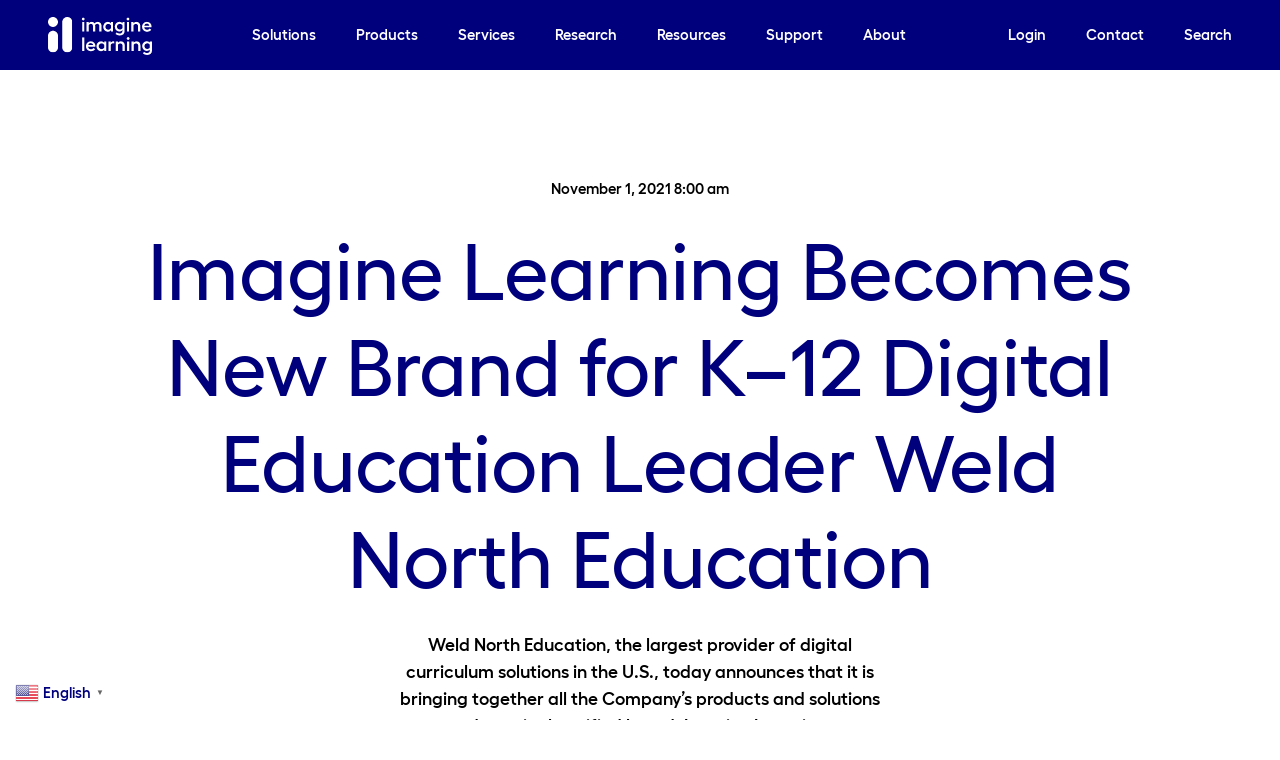

--- FILE ---
content_type: text/html; charset=UTF-8
request_url: https://www.imaginelearning.com/press/imagine-learning-becomes-new-brand-for-k-12-digital-education-leader-weld-north-education/
body_size: 24369
content:

<!doctype html>
<html lang="en-US">
<head>
	<!-- OneTrust Cookies Consent Notice start for imaginelearning.com -->
	<!-- <script type="text/javascript" src="https://cdn.cookielaw.org/consent/cd5d3b68-0f55-4d80-867c-4d44f329f39c/OtAutoBlock.js" ></script>
	<script src="https://cdn.cookielaw.org/scripttemplates/otSDKStub.js"  type="text/javascript" charset="UTF-8" data-domain-script="cd5d3b68-0f55-4d80-867c-4d44f329f39c" ></script>
	<script type="text/javascript">
	function OptanonWrapper() { }
	</script> -->
	<!-- OneTrust Cookies Consent Notice end for imaginelearning.com -->

	<script src="https://code.jquery.com/jquery-3.6.0.min.js" integrity="sha256-/xUj+3OJU5yExlq6GSYGSHk7tPXikynS7ogEvDej/m4=" crossorigin="anonymous"  data-ot-ignore class="optanon-category-C0001"></script>
	<script src="https://code.jquery.com/ui/1.13.2/jquery-ui.min.js" integrity="sha256-lSjKY0/srUM9BE3dPm+c4fBo1dky2v27Gdjm2uoZaL0=" crossorigin="anonymous" data-ot-ignore class="optanon-category-C0001"></script>
	<meta charset="UTF-8">
	<meta name="viewport" content="width=device-width, initial-scale=1">
	<link rel="profile" href="https://gmpg.org/xfn/11">
	<link rel="preload" href="/wp-content/themes/imagine-learning/fonts/Hellix-Thin.ttf" as="font" crossorigin="anonymous">
	<link rel="preload" href="/wp-content/themes/imagine-learning/fonts/Hellix-ThinItalic.ttf" as="font" crossorigin="anonymous">
	<link rel="preload" href="/wp-content/themes/imagine-learning/fonts/Hellix-Light.ttf" as="font" crossorigin="anonymous">
	<link rel="preload" href="/wp-content/themes/imagine-learning/fonts/Hellix-LightItalic.ttf" as="font" crossorigin="anonymous">
	<link rel="preload" href="/wp-content/themes/imagine-learning/fonts/Hellix-Regular.ttf" as="font" crossorigin="anonymous">
	<link rel="preload" href="/wp-content/themes/imagine-learning/fonts/Hellix-RegularItalic.ttf" as="font" crossorigin="anonymous">
	<link rel="preload" href="/wp-content/themes/imagine-learning/fonts/Hellix-Medium.ttf" as="font" crossorigin="anonymous">
	<link rel="preload" href="/wp-content/themes/imagine-learning/fonts/Hellix-MediumItalic.ttf" as="font" crossorigin="anonymous">
	<link rel="preload" href="/wp-content/themes/imagine-learning/fonts/Hellix-SemiBold.ttf" as="font" crossorigin="anonymous">
	<link rel="preload" href="/wp-content/themes/imagine-learning/fonts/Hellix-SemiBoldItalic.ttf" as="font" crossorigin="anonymous">
	<link rel="preload" href="/wp-content/themes/imagine-learning/fonts/Hellix-Bold.ttf" as="font" crossorigin="anonymous">
	<link rel="preload" href="/wp-content/themes/imagine-learning/fonts/Hellix-BoldItalic.ttf" as="font" crossorigin="anonymous">
	<link rel="preload" href="/wp-content/themes/imagine-learning/fonts/Hellix-ExtraBold.ttf" as="font" crossorigin="anonymous">
	<link rel="preload" href="/wp-content/themes/imagine-learning/fonts/Hellix-ExtraBoldItalic.ttf" as="font" crossorigin="anonymous">
	<link rel="preload" href="/wp-content/themes/imagine-learning/fonts/Hellix-Black.ttf" as="font" crossorigin="anonymous">
	<link rel="preload" href="/wp-content/themes/imagine-learning/fonts/Hellix-BlackItalic.ttf" as="font" crossorigin="anonymous">
	<link rel="preload" href="//portal.imaginelearning.com/fonts/IvarHeadline-Regular.otf" as="font" crossorigin="anonymous">
	<link rel="preload" href="//portal.imaginelearning.com/fonts/IvarHeadline-Bold.otf" as="font" crossorigin="anonymous">
	<link rel="stylesheet" href="https://use.typekit.net/jjv7uke.css">
	<link rel="icon" href="//portal.imaginelearning.com/favicon.svg?v=2" type="image/svg+xml">
	<link rel="icon" href="//portal.imaginelearning.com/favicon.png?v=2" type="image/png">
	<link rel="apple-touch-icon" href="//portal.imaginelearning.com/apple-touch-icon.png">
	<link href="/wp-content/themes/imagine-learning/bootstrap/bootstrap.min.css?v=09.15.25" rel="stylesheet">
	<link rel="stylesheet" href="https://cdn.jsdelivr.net/npm/bootstrap-icons@1.11.3/font/bootstrap-icons.min.css">

	<script src="/wp-content/themes/imagine-learning/bootstrap/bootstrap.bundle.min.js"  data-ot-ignore></script>
	<script src="https://cdn.jsdelivr.net/npm/bootstrap@3.3.7/dist/js/bootstrap.min.js" integrity="sha384-Tc5IQib027qvyjSMfHjOMaLkfuWVxZxUPnCJA7l2mCWNIpG9mGCD8wGNIcPD7Txa" crossorigin="anonymous"  data-ot-ignore></script>
	<script src="/wp-content/themes/imagine-learning/js/functions.min.js?v=10.02.25" data-ot-ignore></script>
	
<!-- Google Tag Manager -->
<script>
    (function(w, d, s, l, i) {
        w[l] = w[l] || [];
        w[l].push({
            'gtm.start': new Date().getTime(),
            event: 'gtm.js'
        });
        var f = d.getElementsByTagName(s)[0],
            j = d.createElement(s),
            dl = l != 'dataLayer' ? '&l=' + l : '';
        j.async = true;
        j.src =
            'https://www.googletagmanager.com/gtm.js?id=' + i + dl;
        f.parentNode.insertBefore(j, f);
    })(window, document, 'script', 'dataLayer', 'GTM-MM7P5GZ');
</script>
<!-- End Google Tag Manager -->

<!-- Facebook -->
<script>
    ! function(f, b, e, v, n, t, s) {
        if (f.fbq) return;
        n = f.fbq = function() {
            n.callMethod ?
                n.callMethod.apply(n, arguments) : n.queue.push(arguments)
        };
        if (!f._fbq) f._fbq = n;
        n.push = n;
        n.loaded = !0;
        n.version = '2.0';
        n.queue = [];
        t = b.createElement(e);
        t.async = !0;
        t.src = v;
        s = b.getElementsByTagName(e)[0];
        s.parentNode.insertBefore(t, s)
    }(window, document, 'script',
        'https://connect.facebook.net/en_US/fbevents.js');
    fbq('init', '691242288698723');
    fbq('track', 'PageView');
</script>

<!-- GA4 -->
<script async src="https://www.googletagmanager.com/gtag/js?id=G-M2PPQMGSZC"></script>
<script>
    window.dataLayer = window.dataLayer || [];

    function gtag() {
        dataLayer.push(arguments);
    }
    gtag('js', new Date());

    gtag('config', 'G-M2PPQMGSZC');
</script>

<!-- LinkedIn -->
<script type="text/javascript">
_linkedin_partner_id = "3724420";
window._linkedin_data_partner_ids = window._linkedin_data_partner_ids || [];
window._linkedin_data_partner_ids.push(_linkedin_partner_id);
</script><script type="text/javascript">
(function(l) {
if (!l){window.lintrk = function(a,b){window.lintrk.q.push([a,b])};
window.lintrk.q=[]}
var s = document.getElementsByTagName("script")[0];
var b = document.createElement("script");
b.type = "text/javascript";b.async = true;
b.src = "https://snap.licdn.com/li.lms-analytics/insight.min.js";
s.parentNode.insertBefore(b, s);})(window.lintrk);
</script>
<noscript>
<img height="1" width="1" style="display:none;" alt="" src="https://px.ads.linkedin.com/collect/?pid=3724420&fmt=gif" />
</noscript>


<!-- Marketo Tracking -->
<script
type="text/javascript">
(function() {
  var didInit = false;
  function initMunchkin() {
    if(didInit ===
false) {
      didInit
= true;
      Munchkin.init('034-GTL-862',
{"wsInfo":"j1RQ"});
    }
  }
  var s =
document.createElement('script');
  s.type = 'text/javascript';
  s.async = true;
s.src = '//munchkin.marketo.net/munchkin.js';
  s.onreadystatechange =
function() {
    if
(this.readyState == 'complete' || this.readyState == 'loaded') {
      initMunchkin();
    }
  };
  s.onload = initMunchkin;
  document.getElementsByTagName('head')[0].appendChild(s);
})();
</script>
		<script src="/wp-content/themes/imagine-learning/js/marketo-utm-tracker.js" type="text/javascript"  data-ot-ignore></script>
	<script async src="https://www.googletagmanager.com/gtag/js?id=UA-3257405-1"></script>
	<script async src="https://www.googletagmanager.com/gtag/js?id=G-M2PPQMGSZC"></script>
	<meta name='robots' content='index, follow, max-image-preview:large, max-snippet:-1, max-video-preview:-1' />

	<!-- This site is optimized with the Yoast SEO Premium plugin v23.5 (Yoast SEO v23.5) - https://yoast.com/wordpress/plugins/seo/ -->
	<title>Imagine Learning</title>
	<meta name="description" content="Online Curricula and Solutions | Imagine Learning" />
	<link rel="canonical" href="https://www.imaginelearning.com/press/imagine-learning-becomes-new-brand-for-k-12-digital-education-leader-weld-north-education/" />
	<meta property="og:locale" content="en_US" />
	<meta property="og:type" content="article" />
	<meta property="og:title" content="Imagine Learning" />
	<meta property="og:description" content="Online Curricula and Solutions | Imagine Learning" />
	<meta property="og:url" content="https://www.imaginelearning.com/press/imagine-learning-becomes-new-brand-for-k-12-digital-education-leader-weld-north-education/" />
	<meta property="og:site_name" content="Imagine Learning" />
	<meta property="article:publisher" content="https://www.facebook.com/imaginelearning/" />
	<meta property="article:published_time" content="2021-11-01T08:00:00+00:00" />
	<meta property="article:modified_time" content="2022-12-02T17:00:10+00:00" />
	<meta property="og:image" content="https://www.imaginelearning.com/wp-content/uploads/2022/09/for-media-queries-portal.jpeg" />
	<meta name="twitter:card" content="summary_large_image" />
	<meta name="twitter:creator" content="@ImagineLearning" />
	<meta name="twitter:site" content="@ImagineLearning" />
	<meta name="twitter:label1" content="Written by" />
	<meta name="twitter:data1" content="" />
	<meta name="twitter:label2" content="Est. reading time" />
	<meta name="twitter:data2" content="5 minutes" />
	<script type="application/ld+json" class="yoast-schema-graph">{"@context":"https://schema.org","@graph":[{"@type":"Article","@id":"https://www.imaginelearning.com/press/imagine-learning-becomes-new-brand-for-k-12-digital-education-leader-weld-north-education/#article","isPartOf":{"@id":"https://www.imaginelearning.com/press/imagine-learning-becomes-new-brand-for-k-12-digital-education-leader-weld-north-education/"},"author":{"name":"","@id":""},"headline":"Imagine Learning Becomes New Brand for K–12 Digital Education Leader Weld North Education","datePublished":"2021-11-01T08:00:00+00:00","dateModified":"2022-12-02T17:00:10+00:00","mainEntityOfPage":{"@id":"https://www.imaginelearning.com/press/imagine-learning-becomes-new-brand-for-k-12-digital-education-leader-weld-north-education/"},"wordCount":797,"publisher":{"@id":"https://www.imaginelearning.com/#organization"},"image":{"@id":"https://www.imaginelearning.com/press/imagine-learning-becomes-new-brand-for-k-12-digital-education-leader-weld-north-education/#primaryimage"},"thumbnailUrl":"https://www.imaginelearning.com/wp-content/uploads/2022/09/for-media-queries-portal.jpeg","articleSection":["Press"],"inLanguage":"en-US"},{"@type":"WebPage","@id":"https://www.imaginelearning.com/press/imagine-learning-becomes-new-brand-for-k-12-digital-education-leader-weld-north-education/","url":"https://www.imaginelearning.com/press/imagine-learning-becomes-new-brand-for-k-12-digital-education-leader-weld-north-education/","name":"Imagine Learning","isPartOf":{"@id":"https://www.imaginelearning.com/#website"},"primaryImageOfPage":{"@id":"https://www.imaginelearning.com/press/imagine-learning-becomes-new-brand-for-k-12-digital-education-leader-weld-north-education/#primaryimage"},"image":{"@id":"https://www.imaginelearning.com/press/imagine-learning-becomes-new-brand-for-k-12-digital-education-leader-weld-north-education/#primaryimage"},"thumbnailUrl":"https://www.imaginelearning.com/wp-content/uploads/2022/09/for-media-queries-portal.jpeg","datePublished":"2021-11-01T08:00:00+00:00","dateModified":"2022-12-02T17:00:10+00:00","description":"Online Curricula and Solutions | Imagine Learning","breadcrumb":{"@id":"https://www.imaginelearning.com/press/imagine-learning-becomes-new-brand-for-k-12-digital-education-leader-weld-north-education/#breadcrumb"},"inLanguage":"en-US","potentialAction":[{"@type":"ReadAction","target":["https://www.imaginelearning.com/press/imagine-learning-becomes-new-brand-for-k-12-digital-education-leader-weld-north-education/"]}]},{"@type":"ImageObject","inLanguage":"en-US","@id":"https://www.imaginelearning.com/press/imagine-learning-becomes-new-brand-for-k-12-digital-education-leader-weld-north-education/#primaryimage","url":"https://www.imaginelearning.com/wp-content/uploads/2022/09/for-media-queries-portal.jpeg","contentUrl":"https://www.imaginelearning.com/wp-content/uploads/2022/09/for-media-queries-portal.jpeg","width":995,"height":665,"caption":"Teacher and Student"},{"@type":"BreadcrumbList","@id":"https://www.imaginelearning.com/press/imagine-learning-becomes-new-brand-for-k-12-digital-education-leader-weld-north-education/#breadcrumb","itemListElement":[{"@type":"ListItem","position":1,"name":"Home","item":"https://www.imaginelearning.com/"},{"@type":"ListItem","position":2,"name":"Imagine Learning Becomes New Brand for K–12 Digital Education Leader Weld North Education"}]},{"@type":"WebSite","@id":"https://www.imaginelearning.com/#website","url":"https://www.imaginelearning.com/","name":"Imagine Learning","description":"Online Curricula and Solutions | Imagine Learning","publisher":{"@id":"https://www.imaginelearning.com/#organization"},"potentialAction":[{"@type":"SearchAction","target":{"@type":"EntryPoint","urlTemplate":"https://www.imaginelearning.com/?s={search_term_string}"},"query-input":{"@type":"PropertyValueSpecification","valueRequired":true,"valueName":"search_term_string"}}],"inLanguage":"en-US"},{"@type":"Organization","@id":"https://www.imaginelearning.com/#organization","name":"Imagine Learning LLC","url":"https://www.imaginelearning.com/","logo":{"@type":"ImageObject","inLanguage":"en-US","@id":"https://www.imaginelearning.com/#/schema/logo/image/","url":"https://www.imaginelearning.com/wp-content/uploads/2022/08/il-logo.png","contentUrl":"https://www.imaginelearning.com/wp-content/uploads/2022/08/il-logo.png","width":633,"height":136,"caption":"Imagine Learning LLC"},"image":{"@id":"https://www.imaginelearning.com/#/schema/logo/image/"},"sameAs":["https://www.facebook.com/imaginelearning/","https://x.com/ImagineLearning","https://www.instagram.com/imaginelearning/","https://www.linkedin.com/company/imagine-learning"]},{"@type":"Person","@id":""}]}</script>
	<!-- / Yoast SEO Premium plugin. -->


<link rel="alternate" type="application/rss+xml" title="Imagine Learning &raquo; Feed" href="https://www.imaginelearning.com/feed/" />
<link rel="alternate" type="application/rss+xml" title="Imagine Learning &raquo; Comments Feed" href="https://www.imaginelearning.com/comments/feed/" />
<script>
window._wpemojiSettings = {"baseUrl":"https:\/\/s.w.org\/images\/core\/emoji\/14.0.0\/72x72\/","ext":".png","svgUrl":"https:\/\/s.w.org\/images\/core\/emoji\/14.0.0\/svg\/","svgExt":".svg","source":{"concatemoji":"https:\/\/www.imaginelearning.com\/wp-includes\/js\/wp-emoji-release.min.js?ver=6.4.7"}};
/*! This file is auto-generated */
!function(i,n){var o,s,e;function c(e){try{var t={supportTests:e,timestamp:(new Date).valueOf()};sessionStorage.setItem(o,JSON.stringify(t))}catch(e){}}function p(e,t,n){e.clearRect(0,0,e.canvas.width,e.canvas.height),e.fillText(t,0,0);var t=new Uint32Array(e.getImageData(0,0,e.canvas.width,e.canvas.height).data),r=(e.clearRect(0,0,e.canvas.width,e.canvas.height),e.fillText(n,0,0),new Uint32Array(e.getImageData(0,0,e.canvas.width,e.canvas.height).data));return t.every(function(e,t){return e===r[t]})}function u(e,t,n){switch(t){case"flag":return n(e,"\ud83c\udff3\ufe0f\u200d\u26a7\ufe0f","\ud83c\udff3\ufe0f\u200b\u26a7\ufe0f")?!1:!n(e,"\ud83c\uddfa\ud83c\uddf3","\ud83c\uddfa\u200b\ud83c\uddf3")&&!n(e,"\ud83c\udff4\udb40\udc67\udb40\udc62\udb40\udc65\udb40\udc6e\udb40\udc67\udb40\udc7f","\ud83c\udff4\u200b\udb40\udc67\u200b\udb40\udc62\u200b\udb40\udc65\u200b\udb40\udc6e\u200b\udb40\udc67\u200b\udb40\udc7f");case"emoji":return!n(e,"\ud83e\udef1\ud83c\udffb\u200d\ud83e\udef2\ud83c\udfff","\ud83e\udef1\ud83c\udffb\u200b\ud83e\udef2\ud83c\udfff")}return!1}function f(e,t,n){var r="undefined"!=typeof WorkerGlobalScope&&self instanceof WorkerGlobalScope?new OffscreenCanvas(300,150):i.createElement("canvas"),a=r.getContext("2d",{willReadFrequently:!0}),o=(a.textBaseline="top",a.font="600 32px Arial",{});return e.forEach(function(e){o[e]=t(a,e,n)}),o}function t(e){var t=i.createElement("script");t.src=e,t.defer=!0,i.head.appendChild(t)}"undefined"!=typeof Promise&&(o="wpEmojiSettingsSupports",s=["flag","emoji"],n.supports={everything:!0,everythingExceptFlag:!0},e=new Promise(function(e){i.addEventListener("DOMContentLoaded",e,{once:!0})}),new Promise(function(t){var n=function(){try{var e=JSON.parse(sessionStorage.getItem(o));if("object"==typeof e&&"number"==typeof e.timestamp&&(new Date).valueOf()<e.timestamp+604800&&"object"==typeof e.supportTests)return e.supportTests}catch(e){}return null}();if(!n){if("undefined"!=typeof Worker&&"undefined"!=typeof OffscreenCanvas&&"undefined"!=typeof URL&&URL.createObjectURL&&"undefined"!=typeof Blob)try{var e="postMessage("+f.toString()+"("+[JSON.stringify(s),u.toString(),p.toString()].join(",")+"));",r=new Blob([e],{type:"text/javascript"}),a=new Worker(URL.createObjectURL(r),{name:"wpTestEmojiSupports"});return void(a.onmessage=function(e){c(n=e.data),a.terminate(),t(n)})}catch(e){}c(n=f(s,u,p))}t(n)}).then(function(e){for(var t in e)n.supports[t]=e[t],n.supports.everything=n.supports.everything&&n.supports[t],"flag"!==t&&(n.supports.everythingExceptFlag=n.supports.everythingExceptFlag&&n.supports[t]);n.supports.everythingExceptFlag=n.supports.everythingExceptFlag&&!n.supports.flag,n.DOMReady=!1,n.readyCallback=function(){n.DOMReady=!0}}).then(function(){return e}).then(function(){var e;n.supports.everything||(n.readyCallback(),(e=n.source||{}).concatemoji?t(e.concatemoji):e.wpemoji&&e.twemoji&&(t(e.twemoji),t(e.wpemoji)))}))}((window,document),window._wpemojiSettings);
</script>
<link rel='stylesheet' id='ugb-style-css-css' href='https://www.imaginelearning.com/wp-content/plugins/stackable-ultimate-gutenberg-blocks-premium/dist/frontend_blocks.css?ver=3.12.11' media='all' />
<style id='ugb-style-css-inline-css'>
:root {--stk-block-width-default-detected: 640px;}
#start-resizable-editor-section{display:none}@media only screen and (min-width:1024px){:where(.has-text-align-left) .stk-block-divider{--stk-dots-margin-left:0;--stk-dots-margin-right:auto}:where(.has-text-align-right) .stk-block-divider{--stk-dots-margin-right:0;--stk-dots-margin-left:auto}:where(.has-text-align-center) .stk-block-divider{--stk-dots-margin-right:auto;--stk-dots-margin-left:auto}.stk-block.stk-block-divider.has-text-align-center{--stk-dots-margin-right:auto;--stk-dots-margin-left:auto}.stk-block.stk-block-divider.has-text-align-right{--stk-dots-margin-right:0;--stk-dots-margin-left:auto}.stk-block.stk-block-divider.has-text-align-left{--stk-dots-margin-left:0;--stk-dots-margin-right:auto}.stk-row{flex-wrap:nowrap}.stk--hide-desktop,.stk--hide-desktop.stk-block{display:none!important}}@media only screen and (min-width:992px){:where(body:not(.wp-admin) .stk-block-column:first-child:nth-last-child(2)){flex:1 1 calc(50% - var(--stk-column-gap, 0px)*1/2)!important}:where(body:not(.wp-admin) .stk-block-column:nth-child(2):last-child){flex:1 1 calc(50% - var(--stk-column-gap, 0px)*1/2)!important}:where(body:not(.wp-admin) .stk-block-column:first-child:nth-last-child(3)){flex:1 1 calc(33.33333% - var(--stk-column-gap, 0px)*2/3)!important}:where(body:not(.wp-admin) .stk-block-column:nth-child(2):nth-last-child(2)){flex:1 1 calc(33.33333% - var(--stk-column-gap, 0px)*2/3)!important}:where(body:not(.wp-admin) .stk-block-column:nth-child(3):last-child){flex:1 1 calc(33.33333% - var(--stk-column-gap, 0px)*2/3)!important}:where(body:not(.wp-admin) .stk-block-column:first-child:nth-last-child(4)){flex:1 1 calc(25% - var(--stk-column-gap, 0px)*3/4)!important}:where(body:not(.wp-admin) .stk-block-column:nth-child(2):nth-last-child(3)){flex:1 1 calc(25% - var(--stk-column-gap, 0px)*3/4)!important}:where(body:not(.wp-admin) .stk-block-column:nth-child(3):nth-last-child(2)){flex:1 1 calc(25% - var(--stk-column-gap, 0px)*3/4)!important}:where(body:not(.wp-admin) .stk-block-column:nth-child(4):last-child){flex:1 1 calc(25% - var(--stk-column-gap, 0px)*3/4)!important}:where(body:not(.wp-admin) .stk-block-column:first-child:nth-last-child(5)){flex:1 1 calc(20% - var(--stk-column-gap, 0px)*4/5)!important}:where(body:not(.wp-admin) .stk-block-column:nth-child(2):nth-last-child(4)){flex:1 1 calc(20% - var(--stk-column-gap, 0px)*4/5)!important}:where(body:not(.wp-admin) .stk-block-column:nth-child(3):nth-last-child(3)){flex:1 1 calc(20% - var(--stk-column-gap, 0px)*4/5)!important}:where(body:not(.wp-admin) .stk-block-column:nth-child(4):nth-last-child(2)){flex:1 1 calc(20% - var(--stk-column-gap, 0px)*4/5)!important}:where(body:not(.wp-admin) .stk-block-column:nth-child(5):last-child){flex:1 1 calc(20% - var(--stk-column-gap, 0px)*4/5)!important}:where(body:not(.wp-admin) .stk-block-column:first-child:nth-last-child(6)){flex:1 1 calc(16.66667% - var(--stk-column-gap, 0px)*5/6)!important}:where(body:not(.wp-admin) .stk-block-column:nth-child(2):nth-last-child(5)){flex:1 1 calc(16.66667% - var(--stk-column-gap, 0px)*5/6)!important}:where(body:not(.wp-admin) .stk-block-column:nth-child(3):nth-last-child(4)){flex:1 1 calc(16.66667% - var(--stk-column-gap, 0px)*5/6)!important}:where(body:not(.wp-admin) .stk-block-column:nth-child(4):nth-last-child(3)){flex:1 1 calc(16.66667% - var(--stk-column-gap, 0px)*5/6)!important}:where(body:not(.wp-admin) .stk-block-column:nth-child(5):nth-last-child(2)){flex:1 1 calc(16.66667% - var(--stk-column-gap, 0px)*5/6)!important}:where(body:not(.wp-admin) .stk-block-column:nth-child(6):last-child){flex:1 1 calc(16.66667% - var(--stk-column-gap, 0px)*5/6)!important}.stk-block-tabs>.stk-inner-blocks.stk-block-tabs--vertical{grid-template-columns:auto 1fr auto}.stk-block-tabs>.stk-inner-blocks.stk-block-tabs--vertical>.stk-block-tab-labels:first-child{grid-column:1/2}.stk-block-tabs>.stk-inner-blocks.stk-block-tabs--vertical>.stk-block-tab-content:last-child{grid-column:2/4}.stk-block-tabs>.stk-inner-blocks.stk-block-tabs--vertical>.stk-block-tab-content:first-child{grid-column:1/3}.stk-block-tabs>.stk-inner-blocks.stk-block-tabs--vertical>.stk-block-tab-labels:last-child{grid-column:3/4}.stk-block .stk-block.aligncenter,.stk-block:is(.aligncenter,.alignwide,.alignfull)>.stk-content-align:not(.alignwide):not(.alignfull){margin-left:auto;margin-right:auto;max-width:var(--stk-block-default-width,var(--stk-block-width-default-detected,900px));width:100%}.stk-block .stk-block.alignwide,.stk-block:is(.aligncenter,.alignwide,.alignfull)>.stk-content-align.alignwide{margin-left:auto;margin-right:auto;max-width:var(--stk-block-wide-width,var(--stk-block-width-wide-detected,80vw));width:100%}.stk-row.stk-columns-2>.stk-column{flex:1 1 50%;max-width:50%}.stk-row.stk-columns-3>.stk-column{flex:1 1 33.3333333333%;max-width:33.3333333333%}.stk-row.stk-columns-4>.stk-column{flex:1 1 25%;max-width:25%}.stk-row.stk-columns-5>.stk-column{flex:1 1 20%;max-width:20%}.stk-row.stk-columns-6>.stk-column{flex:1 1 16.6666666667%;max-width:16.6666666667%}.stk-row.stk-columns-7>.stk-column{flex:1 1 14.2857142857%;max-width:14.2857142857%}.stk-row.stk-columns-8>.stk-column{flex:1 1 12.5%;max-width:12.5%}.stk-row.stk-columns-9>.stk-column{flex:1 1 11.1111111111%;max-width:11.1111111111%}.stk-row.stk-columns-10>.stk-column{flex:1 1 10%;max-width:10%}}@media only screen and (min-width:992px) and (max-width:1023px){:where(.has-text-align-left-tablet) .stk-block-divider{--stk-dots-margin-left:0;--stk-dots-margin-right:auto}:where(.has-text-align-right-tablet) .stk-block-divider{--stk-dots-margin-right:0;--stk-dots-margin-left:auto}:where(.has-text-align-center-tablet) .stk-block-divider{--stk-dots-margin-right:auto;--stk-dots-margin-left:auto}.stk--hide-tablet,.stk--hide-tablet.stk-block{display:none!important}.stk-button-group:is(.stk--collapse-on-tablet) .stk-block:is(.stk-block-button,.stk-block-icon-button){margin-inline-end:var(--stk-alignment-margin-right);margin-inline-start:var(--stk-alignment-margin-left)}}@media only screen and (max-width:1023px){.stk-block-button{min-width:-moz-fit-content;min-width:fit-content}.stk-block.stk-block-divider.has-text-align-center-tablet{--stk-dots-margin-right:auto;--stk-dots-margin-left:auto}.stk-block.stk-block-divider.has-text-align-right-tablet{--stk-dots-margin-right:0;--stk-dots-margin-left:auto}.stk-block.stk-block-divider.has-text-align-left-tablet{--stk-dots-margin-left:0;--stk-dots-margin-right:auto}.has-text-align-center-tablet{--stk-alignment-padding-left:0;--stk-alignment-justify-content:center;--stk-alignment-text-align:center;--stk-alignment-margin-left:auto;--stk-alignment-margin-right:auto;text-align:var(--stk-alignment-text-align,start)}.has-text-align-left-tablet{--stk-alignment-justify-content:flex-start;--stk-alignment-text-align:start;--stk-alignment-margin-left:0;--stk-alignment-margin-right:auto;text-align:var(--stk-alignment-text-align,start)}.has-text-align-right-tablet{--stk-alignment-justify-content:flex-end;--stk-alignment-text-align:end;--stk-alignment-margin-left:auto;--stk-alignment-margin-right:0;text-align:var(--stk-alignment-text-align,start)}.has-text-align-justify-tablet{--stk-alignment-text-align:justify}.has-text-align-space-between-tablet{--stk-alignment-justify-content:space-between}.has-text-align-space-around-tablet{--stk-alignment-justify-content:space-around}.has-text-align-space-evenly-tablet{--stk-alignment-justify-content:space-evenly}.stk-block-timeline.stk-block-timeline__ios-polyfill{--fixed-bg:linear-gradient(to bottom,var(--line-accent-bg-color,#000) 0,var(--line-accent-bg-color-2,#000) var(--line-accent-bg-location,50%))}}@media only screen and (max-width:991px){.entry-content .stk-block.stk-has-top-separator{padding-top:23vw}.entry-content .stk-block.stk-has-bottom-separator{padding-bottom:23vw}.entry-content .stk-block .stk-separator__wrapper{height:23vw}.stk-block-carousel.stk--hide-mobile-arrows>.stk-block-carousel__content-wrapper>*>.stk-block-carousel__buttons,.stk-block-carousel.stk--hide-mobile-dots>.stk-block-carousel__content-wrapper>.stk-block-carousel__dots{display:none}:where(.has-text-align-left-mobile) .stk-block-divider{--stk-dots-margin-left:0;--stk-dots-margin-right:auto}:where(.has-text-align-right-mobile) .stk-block-divider{--stk-dots-margin-right:0;--stk-dots-margin-left:auto}:where(.has-text-align-center-mobile) .stk-block-divider{--stk-dots-margin-right:auto;--stk-dots-margin-left:auto}.stk-block.stk-block-divider.has-text-align-center-mobile{--stk-dots-margin-right:auto;--stk-dots-margin-left:auto}.stk-block.stk-block-divider.has-text-align-right-mobile{--stk-dots-margin-right:0;--stk-dots-margin-left:auto}.stk-block.stk-block-divider.has-text-align-left-mobile{--stk-dots-margin-left:0;--stk-dots-margin-right:auto}.stk-block.stk-block-feature:is(.is-style-default,.is-style-horizontal)>.stk-container>.stk-inner-blocks.stk-block-content{flex-direction:column-reverse}.stk-block-posts{--stk-columns:1}.stk-block-tab-labels:not(.stk-block-tab-labels--wrap-mobile){overflow-x:auto!important;width:100%}.stk-block-tab-labels:not(.stk-block-tab-labels--wrap-mobile)::-webkit-scrollbar{height:0!important}.stk-block-tab-labels:not(.stk-block-tab-labels--wrap-mobile) .stk-block-tab-labels__wrapper{flex-wrap:nowrap;min-width:-webkit-fill-available;min-width:fill-available;width:max-content}.stk-block-tabs>.stk-inner-blocks{grid-template-columns:1fr}.stk-block-tabs>.stk-inner-blocks>.stk-block-tab-labels:last-child{grid-row:1/2}:root{--stk-block-margin-bottom:16px;--stk-container-padding:24px 24px;--stk-container-padding-large:32px 24px;--stk-container-padding-small:8px 24px;--stk-column-margin:8px;--stk-block-background-padding:16px 16px}.stk-block .stk-block:is(.aligncenter,.alignwide),.stk-block:is(.aligncenter,.alignwide,.alignfull)>.stk-content-align.alignwide,.stk-block:is(.aligncenter,.alignwide,.alignfull)>.stk-content-align:not(.alignwide):not(.alignfull){width:100%}.stk-column{flex:1 1 100%;max-width:100%}.stk--hide-mobile,.stk--hide-mobile.stk-block{display:none!important}.stk-button-group:is(.stk--collapse-on-mobile) .stk-block:is(.stk-block-button,.stk-block-icon-button),.stk-button-group:is(.stk--collapse-on-tablet) .stk-block:is(.stk-block-button,.stk-block-icon-button){margin-inline-end:var(--stk-alignment-margin-right);margin-inline-start:var(--stk-alignment-margin-left)}.has-text-align-center-mobile{--stk-alignment-padding-left:0;--stk-alignment-justify-content:center;--stk-alignment-text-align:center;--stk-alignment-margin-left:auto;--stk-alignment-margin-right:auto;text-align:var(--stk-alignment-text-align,start)}.has-text-align-left-mobile{--stk-alignment-justify-content:flex-start;--stk-alignment-text-align:start;--stk-alignment-margin-left:0;--stk-alignment-margin-right:auto;text-align:var(--stk-alignment-text-align,start)}.has-text-align-right-mobile{--stk-alignment-justify-content:flex-end;--stk-alignment-text-align:end;--stk-alignment-margin-left:auto;--stk-alignment-margin-right:0;text-align:var(--stk-alignment-text-align,start)}.has-text-align-justify-mobile{--stk-alignment-text-align:justify}.has-text-align-space-between-mobile{--stk-alignment-justify-content:space-between}.has-text-align-space-around-mobile{--stk-alignment-justify-content:space-around}.has-text-align-space-evenly-mobile{--stk-alignment-justify-content:space-evenly}.stk-block.stk-block-timeline{--content-line:0!important;padding-top:0}.stk-block-timeline>.stk-inner-blocks{align-items:flex-start;grid-template-columns:var(--line-dot-size,16px) 1fr;grid-template-rows:auto 1fr;padding-left:16px}.stk-block-timeline>.stk-inner-blocks:after{inset-inline-start:calc(var(--line-dot-size, 16px)/2 - var(--line-bg-width, 3px)/2 + 16px)}.stk-block-timeline .stk-block-timeline__middle{inset-block-start:8px;inset-inline-start:16px;position:absolute}.stk-block-timeline .stk-block-timeline__content{grid-column:2/3;grid-row:2/3;text-align:start}.stk-block-timeline .stk-block-timeline__date{grid-column:2/3;grid-row:1/2;text-align:start}.stk-block-timeline>.stk-inner-blocks:after{bottom:calc(100% - var(--line-dot-size, 16px)/2 - .5em);top:calc(var(--line-dot-size, 16px)/2 + .5em)}.stk-block-timeline+.stk-block-timeline>.stk-inner-blocks:after{top:-16px}}#end-resizable-editor-section{display:none}
</style>
<style id='ugb-style-css-nodep-inline-css'>
/* Global typography */
.stk-subtitle, .stk-block .stk-subtitle, .stk-block.stk-subtitle, [data-block-type="core"] .stk-subtitle, [data-block-type="core"].stk-subtitle, .stk-subtitle[data-block-type="core"], .stk-subtitle[data-block-type="core"] , [class*="wp-block-"] .stk-subtitle, [class*="wp-block-"].stk-subtitle, .stk-subtitle[class*="wp-block-"], .stk-subtitle[class*="wp-block-"] , .ugb-main-block.stk-subtitle, .ugb-main-block.stk-subtitle p { font-family: "Hellix SemiBold", sans-serif; }
</style>
<style id='wp-emoji-styles-inline-css'>

	img.wp-smiley, img.emoji {
		display: inline !important;
		border: none !important;
		box-shadow: none !important;
		height: 1em !important;
		width: 1em !important;
		margin: 0 0.07em !important;
		vertical-align: -0.1em !important;
		background: none !important;
		padding: 0 !important;
	}
</style>
<link rel='stylesheet' id='wp-block-library-css' href='https://www.imaginelearning.com/wp-includes/css/dist/block-library/style.min.css?ver=6.4.7' media='all' />
<link rel='stylesheet' id='cb-carousel-style-css' href='https://www.imaginelearning.com/wp-content/plugins/carousel-block/blocks/../build/carousel-legacy/style-index.css?ver=2.0.6' media='all' />
<style id='cb-carousel-v2-style-inline-css'>
.wp-block-cb-carousel-v2{position:relative}.wp-block-cb-carousel-v2[data-cb-pagination=true] .swiper-horizontal{margin-bottom:calc(var(--wp--custom--carousel-block--pagination-bullet-size, 8px)*4)}.wp-block-cb-carousel-v2 .cb-button-next,.wp-block-cb-carousel-v2 .cb-button-prev{color:var(--wp--custom--carousel-block--navigation-color,#000);height:var(--wp--custom--carousel-block--navigation-size,22px);margin-top:calc(0px - var(--wp--custom--carousel-block--navigation-size, 22px)/2);width:calc(var(--wp--custom--carousel-block--navigation-size, 22px)/44*27)}.wp-block-cb-carousel-v2 .cb-button-next:after,.wp-block-cb-carousel-v2 .cb-button-prev:after{font-size:var(--wp--custom--carousel-block--navigation-size,22px)}.wp-block-cb-carousel-v2 .cb-button-next:hover,.wp-block-cb-carousel-v2 .cb-button-prev:hover{color:var(--wp--custom--carousel-block--navigation-hover-color,var(--wp--custom--carousel-block--navigation-color,#000))}.wp-block-cb-carousel-v2 .cb-button-prev,.wp-block-cb-carousel-v2.cb-rtl .cb-button-next{left:calc(var(--wp--custom--carousel-block--navigation-size, 22px)*-1/44*27 - var(--wp--custom--carousel-block--navigation-sides-offset, 10px));right:auto}.wp-block-cb-carousel-v2 .cb-button-next,.wp-block-cb-carousel-v2.cb-rtl .cb-button-prev{left:auto;right:calc(var(--wp--custom--carousel-block--navigation-size, 22px)*-1/44*27 - var(--wp--custom--carousel-block--navigation-sides-offset, 10px))}.wp-block-cb-carousel-v2.cb-rtl .cb-button-next,.wp-block-cb-carousel-v2.cb-rtl .cb-button-prev{transform:scaleX(-1)}.wp-block-cb-carousel-v2 .cb-pagination.swiper-pagination-horizontal{bottom:var(--wp--custom--carousel-block--pagination-bottom,-20px);display:flex;justify-content:center;top:var(--wp--custom--carousel-block--pagination-top,auto)}.wp-block-cb-carousel-v2 .cb-pagination.swiper-pagination-horizontal.swiper-pagination-bullets .cb-pagination-bullet{margin:0 var(--wp--custom--carousel-block--pagination-bullet-horizontal-gap,4px)}.wp-block-cb-carousel-v2 .cb-pagination .cb-pagination-bullet{background:var(--wp--custom--carousel-block--pagination-bullet-color,var(--wp--custom--carousel-block--pagination-bullet-inactive-color,#000));height:var(--wp--custom--carousel-block--pagination-bullet-size,8px);opacity:var(--wp--custom--carousel-block--pagination-bullet-inactive-opacity,var(--wp--custom--carousel-block--pagination-bullet-opacity,.2));width:var(--wp--custom--carousel-block--pagination-bullet-size,8px)}.wp-block-cb-carousel-v2 .cb-pagination .cb-pagination-bullet.swiper-pagination-bullet-active{background:var(--wp--custom--carousel-block--pagination-bullet-active-color,#000);opacity:var(--wp--custom--carousel-block--pagination-bullet-active-opacity,1)}.wp-block-cb-carousel-v2 .cb-pagination .cb-pagination-bullet:not(.swiper-pagination-bullet-active):hover{background:var(--wp--custom--carousel-block--pagination-bullet-hover-color,var(--wp--custom--carousel-block--pagination-bullet-inactive-hover-color,var(--wp--custom--carousel-block--pagination-bullet-active-color,#000)));opacity:var(--wp--custom--carousel-block--pagination-bullet-inactive-hover-opacity,var(--wp--custom--carousel-block--pagination-bullet-inactive-opacity,.2))}.wp-block-cb-carousel-v2.alignfull .cb-button-next,.wp-block-cb-carousel-v2.alignfull .cb-button-prev{color:var(--wp--custom--carousel-block--navigation-alignfull-color,#000)}.wp-block-cb-carousel-v2.alignfull .cb-button-prev,.wp-block-cb-carousel-v2.alignfull.cb-rtl .cb-button-next{left:var(--wp--custom--carousel-block--navigation-sides-offset,10px);right:auto}.wp-block-cb-carousel-v2.alignfull .cb-button-next,.wp-block-cb-carousel-v2.alignfull.cb-rtl .cb-button-prev{left:auto;right:var(--wp--custom--carousel-block--navigation-sides-offset,10px)}.wp-block-cb-carousel-v2 .wp-block-image{margin-bottom:var(--wp--custom--carousel-block--image-margin-bottom,0);margin-top:var(--wp--custom--carousel-block--image-margin-top,0)}.wp-block-cb-carousel-v2 .wp-block-cover{margin-bottom:var(--wp--custom--carousel-block--cover-margin-bottom,0);margin-top:var(--wp--custom--carousel-block--cover-margin-top,0)}.wp-block-cb-carousel-v2 .wp-block-cover.aligncenter,.wp-block-cb-carousel-v2 .wp-block-image.aligncenter{margin-left:auto!important;margin-right:auto!important}

</style>
<link rel='stylesheet' id='bod-modal-block-style-css-css' href='https://www.imaginelearning.com/wp-content/plugins/modal-block/dist/blocks.style.build.css?ver=6.4.7' media='all' />
<link rel='stylesheet' id='plethoraplugins-tabs-style-css' href='https://www.imaginelearning.com/wp-content/plugins/plethora-tabs-accordions/build/style-index.css?ver=2.0' media='all' />
<link rel='stylesheet' id='ugb-style-css-premium-css' href='https://www.imaginelearning.com/wp-content/plugins/stackable-ultimate-gutenberg-blocks-premium/dist/frontend_blocks__premium_only.css?ver=3.12.11' media='all' />
<style id='classic-theme-styles-inline-css'>
/*! This file is auto-generated */
.wp-block-button__link{color:#fff;background-color:#32373c;border-radius:9999px;box-shadow:none;text-decoration:none;padding:calc(.667em + 2px) calc(1.333em + 2px);font-size:1.125em}.wp-block-file__button{background:#32373c;color:#fff;text-decoration:none}
</style>
<style id='global-styles-inline-css'>
body{--wp--preset--color--black: #000000;--wp--preset--color--cyan-bluish-gray: #abb8c3;--wp--preset--color--white: #FFFFFF;--wp--preset--color--pale-pink: #f78da7;--wp--preset--color--vivid-red: #cf2e2e;--wp--preset--color--luminous-vivid-orange: #ff6900;--wp--preset--color--luminous-vivid-amber: #fcb900;--wp--preset--color--light-green-cyan: #7bdcb5;--wp--preset--color--vivid-green-cyan: #00d084;--wp--preset--color--pale-cyan-blue: #8ed1fc;--wp--preset--color--vivid-cyan-blue: #0693e3;--wp--preset--color--vivid-purple: #9b51e0;--wp--preset--color--p-1: #e9eeff;--wp--preset--color--p-2: #bac9ff ;--wp--preset--color--p-3: #8384cc;--wp--preset--color--p-4: #472ec1;--wp--preset--color--p-5: #1d1d9c;--wp--preset--color--p-6: #00007C;--wp--preset--color--p-a: #5200ff;--wp--preset--color--b-1: #ccf3ff;--wp--preset--color--b-2: #72ccff;--wp--preset--color--b-3: #2a99ff;--wp--preset--color--b-4: #0674f5;--wp--preset--color--b-5: #0248d0;--wp--preset--color--b-6: #0133A4;--wp--preset--color--b-a: #00e0ff;--wp--preset--color--g-1: #d9ffe4;--wp--preset--color--g-2: #9eecb9;--wp--preset--color--g-3: #65d183;--wp--preset--color--g-4: #34b761;--wp--preset--color--g-5: #2b784a;--wp--preset--color--g-6: #005628;--wp--preset--color--g-a: #06ffac;--wp--preset--color--t-1: #d9fffc;--wp--preset--color--t-2: #8fece6;--wp--preset--color--t-3: #5fe4df;--wp--preset--color--t-4: #25d1cb;--wp--preset--color--t-5: #2c9c98;--wp--preset--color--t-6: #005653;--wp--preset--color--t-a: #00ffff;--wp--preset--color--r-1: #ffede1;--wp--preset--color--r-2: #ffc0b0;--wp--preset--color--r-3: #ff8366;--wp--preset--color--r-4: #e43b13;--wp--preset--color--r-5: #c82600;--wp--preset--color--r-6: #7c0000;--wp--preset--color--r-a: #ff3100;--wp--preset--color--y-1: #fffbd6;--wp--preset--color--y-2: #fff598;--wp--preset--color--y-3: #ffee4e;--wp--preset--color--y-4: #fdbf21;--wp--preset--color--y-5: #f25700;--wp--preset--color--y-6: #b83d00;--wp--preset--color--y-a: #fff500;--wp--preset--color--twig: #FF126D;--wp--preset--gradient--vivid-cyan-blue-to-vivid-purple: linear-gradient(135deg,rgba(6,147,227,1) 0%,rgb(155,81,224) 100%);--wp--preset--gradient--light-green-cyan-to-vivid-green-cyan: linear-gradient(135deg,rgb(122,220,180) 0%,rgb(0,208,130) 100%);--wp--preset--gradient--luminous-vivid-amber-to-luminous-vivid-orange: linear-gradient(135deg,rgba(252,185,0,1) 0%,rgba(255,105,0,1) 100%);--wp--preset--gradient--luminous-vivid-orange-to-vivid-red: linear-gradient(135deg,rgba(255,105,0,1) 0%,rgb(207,46,46) 100%);--wp--preset--gradient--very-light-gray-to-cyan-bluish-gray: linear-gradient(135deg,rgb(238,238,238) 0%,rgb(169,184,195) 100%);--wp--preset--gradient--cool-to-warm-spectrum: linear-gradient(135deg,rgb(74,234,220) 0%,rgb(151,120,209) 20%,rgb(207,42,186) 40%,rgb(238,44,130) 60%,rgb(251,105,98) 80%,rgb(254,248,76) 100%);--wp--preset--gradient--blush-light-purple: linear-gradient(135deg,rgb(255,206,236) 0%,rgb(152,150,240) 100%);--wp--preset--gradient--blush-bordeaux: linear-gradient(135deg,rgb(254,205,165) 0%,rgb(254,45,45) 50%,rgb(107,0,62) 100%);--wp--preset--gradient--luminous-dusk: linear-gradient(135deg,rgb(255,203,112) 0%,rgb(199,81,192) 50%,rgb(65,88,208) 100%);--wp--preset--gradient--pale-ocean: linear-gradient(135deg,rgb(255,245,203) 0%,rgb(182,227,212) 50%,rgb(51,167,181) 100%);--wp--preset--gradient--electric-grass: linear-gradient(135deg,rgb(202,248,128) 0%,rgb(113,206,126) 100%);--wp--preset--gradient--midnight: linear-gradient(135deg,rgb(2,3,129) 0%,rgb(40,116,252) 100%);--wp--preset--font-size--small: 13px;--wp--preset--font-size--medium: 20px;--wp--preset--font-size--large: 36px;--wp--preset--font-size--x-large: 42px;--wp--preset--spacing--20: 0.44rem;--wp--preset--spacing--30: 0.67rem;--wp--preset--spacing--40: 1rem;--wp--preset--spacing--50: 1.5rem;--wp--preset--spacing--60: 2.25rem;--wp--preset--spacing--70: 3.38rem;--wp--preset--spacing--80: 5.06rem;--wp--preset--shadow--natural: 6px 6px 9px rgba(0, 0, 0, 0.2);--wp--preset--shadow--deep: 12px 12px 50px rgba(0, 0, 0, 0.4);--wp--preset--shadow--sharp: 6px 6px 0px rgba(0, 0, 0, 0.2);--wp--preset--shadow--outlined: 6px 6px 0px -3px rgba(255, 255, 255, 1), 6px 6px rgba(0, 0, 0, 1);--wp--preset--shadow--crisp: 6px 6px 0px rgba(0, 0, 0, 1);}:where(.is-layout-flex){gap: 0.5em;}:where(.is-layout-grid){gap: 0.5em;}body .is-layout-flow > .alignleft{float: left;margin-inline-start: 0;margin-inline-end: 2em;}body .is-layout-flow > .alignright{float: right;margin-inline-start: 2em;margin-inline-end: 0;}body .is-layout-flow > .aligncenter{margin-left: auto !important;margin-right: auto !important;}body .is-layout-constrained > .alignleft{float: left;margin-inline-start: 0;margin-inline-end: 2em;}body .is-layout-constrained > .alignright{float: right;margin-inline-start: 2em;margin-inline-end: 0;}body .is-layout-constrained > .aligncenter{margin-left: auto !important;margin-right: auto !important;}body .is-layout-constrained > :where(:not(.alignleft):not(.alignright):not(.alignfull)){max-width: var(--wp--style--global--content-size);margin-left: auto !important;margin-right: auto !important;}body .is-layout-constrained > .alignwide{max-width: var(--wp--style--global--wide-size);}body .is-layout-flex{display: flex;}body .is-layout-flex{flex-wrap: wrap;align-items: center;}body .is-layout-flex > *{margin: 0;}body .is-layout-grid{display: grid;}body .is-layout-grid > *{margin: 0;}:where(.wp-block-columns.is-layout-flex){gap: 2em;}:where(.wp-block-columns.is-layout-grid){gap: 2em;}:where(.wp-block-post-template.is-layout-flex){gap: 1.25em;}:where(.wp-block-post-template.is-layout-grid){gap: 1.25em;}.has-black-color{color: var(--wp--preset--color--black) !important;}.has-cyan-bluish-gray-color{color: var(--wp--preset--color--cyan-bluish-gray) !important;}.has-white-color{color: var(--wp--preset--color--white) !important;}.has-pale-pink-color{color: var(--wp--preset--color--pale-pink) !important;}.has-vivid-red-color{color: var(--wp--preset--color--vivid-red) !important;}.has-luminous-vivid-orange-color{color: var(--wp--preset--color--luminous-vivid-orange) !important;}.has-luminous-vivid-amber-color{color: var(--wp--preset--color--luminous-vivid-amber) !important;}.has-light-green-cyan-color{color: var(--wp--preset--color--light-green-cyan) !important;}.has-vivid-green-cyan-color{color: var(--wp--preset--color--vivid-green-cyan) !important;}.has-pale-cyan-blue-color{color: var(--wp--preset--color--pale-cyan-blue) !important;}.has-vivid-cyan-blue-color{color: var(--wp--preset--color--vivid-cyan-blue) !important;}.has-vivid-purple-color{color: var(--wp--preset--color--vivid-purple) !important;}.has-black-background-color{background-color: var(--wp--preset--color--black) !important;}.has-cyan-bluish-gray-background-color{background-color: var(--wp--preset--color--cyan-bluish-gray) !important;}.has-white-background-color{background-color: var(--wp--preset--color--white) !important;}.has-pale-pink-background-color{background-color: var(--wp--preset--color--pale-pink) !important;}.has-vivid-red-background-color{background-color: var(--wp--preset--color--vivid-red) !important;}.has-luminous-vivid-orange-background-color{background-color: var(--wp--preset--color--luminous-vivid-orange) !important;}.has-luminous-vivid-amber-background-color{background-color: var(--wp--preset--color--luminous-vivid-amber) !important;}.has-light-green-cyan-background-color{background-color: var(--wp--preset--color--light-green-cyan) !important;}.has-vivid-green-cyan-background-color{background-color: var(--wp--preset--color--vivid-green-cyan) !important;}.has-pale-cyan-blue-background-color{background-color: var(--wp--preset--color--pale-cyan-blue) !important;}.has-vivid-cyan-blue-background-color{background-color: var(--wp--preset--color--vivid-cyan-blue) !important;}.has-vivid-purple-background-color{background-color: var(--wp--preset--color--vivid-purple) !important;}.has-black-border-color{border-color: var(--wp--preset--color--black) !important;}.has-cyan-bluish-gray-border-color{border-color: var(--wp--preset--color--cyan-bluish-gray) !important;}.has-white-border-color{border-color: var(--wp--preset--color--white) !important;}.has-pale-pink-border-color{border-color: var(--wp--preset--color--pale-pink) !important;}.has-vivid-red-border-color{border-color: var(--wp--preset--color--vivid-red) !important;}.has-luminous-vivid-orange-border-color{border-color: var(--wp--preset--color--luminous-vivid-orange) !important;}.has-luminous-vivid-amber-border-color{border-color: var(--wp--preset--color--luminous-vivid-amber) !important;}.has-light-green-cyan-border-color{border-color: var(--wp--preset--color--light-green-cyan) !important;}.has-vivid-green-cyan-border-color{border-color: var(--wp--preset--color--vivid-green-cyan) !important;}.has-pale-cyan-blue-border-color{border-color: var(--wp--preset--color--pale-cyan-blue) !important;}.has-vivid-cyan-blue-border-color{border-color: var(--wp--preset--color--vivid-cyan-blue) !important;}.has-vivid-purple-border-color{border-color: var(--wp--preset--color--vivid-purple) !important;}.has-vivid-cyan-blue-to-vivid-purple-gradient-background{background: var(--wp--preset--gradient--vivid-cyan-blue-to-vivid-purple) !important;}.has-light-green-cyan-to-vivid-green-cyan-gradient-background{background: var(--wp--preset--gradient--light-green-cyan-to-vivid-green-cyan) !important;}.has-luminous-vivid-amber-to-luminous-vivid-orange-gradient-background{background: var(--wp--preset--gradient--luminous-vivid-amber-to-luminous-vivid-orange) !important;}.has-luminous-vivid-orange-to-vivid-red-gradient-background{background: var(--wp--preset--gradient--luminous-vivid-orange-to-vivid-red) !important;}.has-very-light-gray-to-cyan-bluish-gray-gradient-background{background: var(--wp--preset--gradient--very-light-gray-to-cyan-bluish-gray) !important;}.has-cool-to-warm-spectrum-gradient-background{background: var(--wp--preset--gradient--cool-to-warm-spectrum) !important;}.has-blush-light-purple-gradient-background{background: var(--wp--preset--gradient--blush-light-purple) !important;}.has-blush-bordeaux-gradient-background{background: var(--wp--preset--gradient--blush-bordeaux) !important;}.has-luminous-dusk-gradient-background{background: var(--wp--preset--gradient--luminous-dusk) !important;}.has-pale-ocean-gradient-background{background: var(--wp--preset--gradient--pale-ocean) !important;}.has-electric-grass-gradient-background{background: var(--wp--preset--gradient--electric-grass) !important;}.has-midnight-gradient-background{background: var(--wp--preset--gradient--midnight) !important;}.has-small-font-size{font-size: var(--wp--preset--font-size--small) !important;}.has-medium-font-size{font-size: var(--wp--preset--font-size--medium) !important;}.has-large-font-size{font-size: var(--wp--preset--font-size--large) !important;}.has-x-large-font-size{font-size: var(--wp--preset--font-size--x-large) !important;}
.wp-block-navigation a:where(:not(.wp-element-button)){color: inherit;}
:where(.wp-block-post-template.is-layout-flex){gap: 1.25em;}:where(.wp-block-post-template.is-layout-grid){gap: 1.25em;}
:where(.wp-block-columns.is-layout-flex){gap: 2em;}:where(.wp-block-columns.is-layout-grid){gap: 2em;}
.wp-block-pullquote{font-size: 1.5em;line-height: 1.6;}
</style>
<link rel='stylesheet' id='megamenu-css' href='https://www.imaginelearning.com/wp-content/uploads/maxmegamenu/style.css?ver=b4b017' media='all' />
<link rel='stylesheet' id='dashicons-css' href='https://www.imaginelearning.com/wp-includes/css/dashicons.min.css?ver=6.4.7' media='all' />
<link rel='stylesheet' id='megamenu-genericons-css' href='https://www.imaginelearning.com/wp-content/plugins/megamenu-pro/icons/genericons/genericons/genericons.css?ver=2.4.3' media='all' />
<link rel='stylesheet' id='megamenu-fontawesome-css' href='https://www.imaginelearning.com/wp-content/plugins/megamenu-pro/icons/fontawesome/css/font-awesome.min.css?ver=2.4.3' media='all' />
<link rel='stylesheet' id='megamenu-fontawesome5-css' href='https://www.imaginelearning.com/wp-content/plugins/megamenu-pro/icons/fontawesome5/css/all.min.css?ver=2.4.3' media='all' />
<link rel='stylesheet' id='megamenu-fontawesome6-css' href='https://www.imaginelearning.com/wp-content/plugins/megamenu-pro/icons/fontawesome6/css/all.min.css?ver=2.4.3' media='all' />
<link rel='stylesheet' id='imagine-learning-style-css' href='https://www.imaginelearning.com/wp-content/themes/imagine-learning/style.css?ver=09.15.25' media='all' />
<script src="https://www.imaginelearning.com/wp-includes/js/jquery/jquery.min.js?ver=3.7.1" id="jquery-core-js"></script>
<link rel="https://api.w.org/" href="https://www.imaginelearning.com/wp-json/" /><link rel="alternate" type="application/json" href="https://www.imaginelearning.com/wp-json/wp/v2/posts/775" /><link rel="EditURI" type="application/rsd+xml" title="RSD" href="https://www.imaginelearning.com/xmlrpc.php?rsd" />
<link rel='shortlink' href='https://www.imaginelearning.com/?p=775' />
<link rel="alternate" type="application/json+oembed" href="https://www.imaginelearning.com/wp-json/oembed/1.0/embed?url=https%3A%2F%2Fwww.imaginelearning.com%2Fpress%2Fimagine-learning-becomes-new-brand-for-k-12-digital-education-leader-weld-north-education%2F" />
<link rel="alternate" type="text/xml+oembed" href="https://www.imaginelearning.com/wp-json/oembed/1.0/embed?url=https%3A%2F%2Fwww.imaginelearning.com%2Fpress%2Fimagine-learning-becomes-new-brand-for-k-12-digital-education-leader-weld-north-education%2F&#038;format=xml" />
<style type='text/css'>
				iframe.pvfw-pdf-viewer-frame{
					border: 0px;
				}
				@media screen and (max-width: 799px) {
					iframe.pvfw-pdf-viewer-frame{
						height: 400px;
					}
				}</style>		<style type="text/css">
					.site-title,
			.site-description {
				position: absolute;
				clip: rect(1px, 1px, 1px, 1px);
				}
					</style>
		
<style class="stk-block-styles">.stk-c243a01{margin-bottom:0% !important;display:flex !important}.stk-c243a01{align-items:center !important}.stk-ae4ab0c{max-width:1000px !important;min-width:auto !important;padding-top:0em !important;padding-right:0em !important;padding-bottom:0em !important;padding-left:0em !important;margin-bottom:0% !important}.stk-ae4ab0c-container{max-width:1440px !important;min-width:auto !important;margin-right:auto !important;margin-left:auto !important}.stk-2093dd3 .stk--svg-wrapper .stk--inner-svg svg:last-child,.stk-2093dd3 .stk--svg-wrapper .stk--inner-svg svg:last-child :is(g,path,rect,polygon,ellipse){fill:#00007C !important}.cls-1{fill:none;}.cls-2{clip-path:url(#clip-path);}.cls-3{fill:#100b70;}.stk-5216516,.stk-21c3aa8,.stk-dc0d2af-container,.stk-9abecfa-container{margin-top:0px !important;margin-right:0px !important;margin-bottom:0px !important;margin-left:0px !important}.stk-db2240e{max-width:1000px !important;min-width:auto !important}.stk-db2240e-container,.stk-e52ff8a-container{max-width:1344px !important;min-width:auto !important;margin-right:auto !important;margin-left:auto !important}.stk-21c3aa8,.stk-21c3aa8:before{background-color:#e9eeff !important}.stk-0ec3bb0{max-width:90% !important;min-width:auto !important;margin-right:auto !important;margin-left:auto !important}.stk-7d56b55-column{--stk-column-gap:96px !important;row-gap:96px !important}.stk-dc0d2af{align-self:center !important}.stk-9abecfa-container{display:flex !important}.stk-9abecfa-inner-blocks{justify-content:center !important}.stk-9abecfa-container{flex-direction:column !important}@media screen and (min-width:992px){.stk-dc0d2af,.stk-9abecfa{flex:1 1 calc(50% - var(--stk-column-gap,0px) * 1 / 2 ) !important}}@media screen and (max-width:1023px){.stk-c243a01{margin-bottom:0px !important}}@media screen and (max-width:991px){.stk-0ec3bb0{max-width:100% !important;min-width:auto !important}.stk-7d56b55-column{--stk-column-gap:24px !important;row-gap:24px !important}}</style><style type="text/css">/** Mega Menu CSS: fs **/</style>
	<style>
		#mega-menu-wrap-menu-1{background-color:#00007C!important}
	</style>
					<!-- INTERNAL NAV -->
	<script>
      $(function() {
      	if ($('#internal-nav').length) {
      	  $('<link rel="stylesheet" href="/wp-content/themes/imagine-learning/css/internal-nav.min.css?v=08.26.24">').appendTo('head');
      	  $('<script src="/wp-content/themes/imagine-learning/js/internal-nav.min.js">').appendTo('head');
      	}
      });
    </script>
    <!-- INTERNAL NAV -->
	<script>
		let geoState = "OH";
		$(document).ready(function(){
			if ( (geoState == "NY") || (geoState == "NJ") || (geoState == "CT") || (geoState == "PA") ){
				$('#footer-nycdoe').css('visibility', 'visible');
			}
		});

		var env = "prod";
		console.log('env: ' + env);
		console.log(geoState);
	</script>


	<script>
	$(document).ready(function(){
		$("li#mega-menu-item-4345").hide();
	});
	</script>

    <style>
        #hero-button-state {
            display: block;
        }
    </style>

	<script>
		$(document).ready(function(){
			var hpState = "OH";
			fetch('/wp-content/themes/imagine-learning/inc/homepage-state-content.php?state=' + hpState)
			.then(response => response.text())
			.then(data => {
				document.getElementById('state-content').innerHTML = data;
			});
		});
	</script>
	
		<script>
		$(document).ready(function(){
			var sumState = "OH";
			fetch('/wp-content/themes/imagine-learning/inc/summer-state-content.php?state=' + sumState)
			.then(response => response.text())
			.then(data => {
				document.getElementById('CA-ELOP').innerHTML = data;
			});
		});
	</script>


				<script>
		$(document).ready(function(){
			$("li#mega-menu-item-4346").hide();
		});
		</script>
			<script>
		let curr_lang = null;
		console.log('Current language: ' + curr_lang);
	</script>
	<!-- THE FIFTY homepage state content -->
	
</head>
<body>
	<!-- Begin Swiftype Site Search -->
	<script type="text/javascript">
	(function(w,d,t,u,n,s,e){w['SwiftypeObject']=n;w[n]=w[n]||function(){
	(w[n].q=w[n].q||[]).push(arguments);};s=d.createElement(t);
	e=d.getElementsByTagName(t)[0];s.async=1;s.src=u;e.parentNode.insertBefore(s,e);
	})(window,document,'script','//s.swiftypecdn.com/install/v2/st.js','_st');

	_st('install','wxjXogR3a-fps243EMj1','2.0.0');
	</script>
	<!-- End Swiftype Site Search -->
	<!--<button class="menu-toggle" aria-controls="primary-menu" aria-expanded="false"></button>-->
	<!-- Notice Ribbon -->
	<!--?php include "inc/notice-ribbon.php" ?-->
	<nav id="mega-menu-wrap-menu-1" class="mega-menu-wrap"><div class="mega-menu-toggle"><div class="mega-toggle-blocks-left"><div class='mega-toggle-block mega-logo-block mega-toggle-block-1' id='mega-toggle-block-1'><a class="mega-menu-logo" href="https://www.imaginelearning.com" target="_self"><img class="mega-menu-logo" src="https://www.imaginelearning.com/wp-content/uploads/2024/07/IL-logo_monogram-W.svg" /></a></div></div><div class="mega-toggle-blocks-center"></div><div class="mega-toggle-blocks-right"><div class='mega-toggle-block mega-menu-toggle-animated-block mega-toggle-block-2' id='mega-toggle-block-2'><button aria-label="Toggle Menu" class="mega-toggle-animated mega-toggle-animated-slider" type="button" aria-expanded="false">
                  <span class="mega-toggle-animated-box">
                    <span class="mega-toggle-animated-inner"></span>
                  </span>
                </button></div></div></div><ul id="mega-menu-menu-1" class="mega-menu max-mega-menu mega-menu-horizontal mega-no-js" data-event="hover_intent" data-effect="disabled" data-effect-speed="200" data-effect-mobile="slide" data-effect-speed-mobile="200" data-mobile-force-width="false" data-second-click="go" data-document-click="collapse" data-vertical-behaviour="standard" data-breakpoint="999" data-unbind="true" data-mobile-state="collapse_all" data-mobile-direction="vertical" data-hover-intent-timeout="300" data-hover-intent-interval="100" data-overlay-desktop="false" data-overlay-mobile="false"><li class="mega-menu-item mega-menu-item-type-post_type mega-menu-item-object-page mega-menu-item-home mega-align-bottom-left mega-menu-flyout mega-menu-item-4304" id="mega-menu-item-4304"><a class='mega-menu-link mega-menu-logo' href='https://www.imaginelearning.com/'><img class='mega-menu-logo mega-svg' width='104' height='50' src='https://www.imaginelearning.com/wp-content/uploads/2022/11/IL-logo_full-mark-W.svg' alt='Imagine Learning' /></a></li><li class="mega-menu-item mega-menu-item-type-post_type mega-menu-item-object-page mega-menu-item-has-children mega-menu-megamenu mega-menu-grid mega-align-bottom-left mega-menu-grid mega-menu-item-4314" id="mega-menu-item-4314"><a class="mega-menu-link" href="https://www.imaginelearning.com/solutions/" aria-expanded="false" tabindex="0">Solutions<span class="mega-indicator" aria-hidden="true"></span></a>
<ul class="mega-sub-menu" role='presentation'>
<li class="mega-menu-row" id="mega-menu-4314-0">
	<ul class="mega-sub-menu" style='--columns:12' role='presentation'>
<li class="mega-menu-column mega-mega-menu-column-main mega-menu-columns-3-of-12 mega-menu-column-main" style="--columns:12; --span:3" id="mega-menu-4314-0-0">
		<ul class="mega-sub-menu">
<li class="mega-menu-item mega-menu-item-type-post_type mega-menu-item-object-page mega-has-description mega-menu-item-4327" id="mega-menu-item-4327"><a class="mega-menu-link" href="https://www.imaginelearning.com/solutions/"><span class="mega-description-group"><span class="mega-menu-title">Solutions</span><span class="mega-menu-description">Teaching solutions to drive better student outcomes</span></span></a></li><li class="mega-menu-item mega-menu-item-type-post_type mega-menu-item-object-page mega-menu-item-4328" id="mega-menu-item-4328"><a class="mega-menu-link" href="https://www.imaginelearning.com/products/grade-level/">Products by Grade Level</a></li>		</ul>
</li><li class="mega-menu-column mega-menu-border-rt mega-menu-columns-2-of-12 menu-border-rt" style="--columns:12; --span:2" id="mega-menu-4314-0-1">
		<ul class="mega-sub-menu">
<li class="mega-menu-item mega-menu-item-type-post_type mega-menu-item-object-page mega-has-description mega-menu-item-4322" id="mega-menu-item-4322"><a class="mega-menu-link" href="https://www.imaginelearning.com/products/ela/"><span class="mega-description-group"><span class="mega-menu-title">English Language Arts</span><span class="mega-menu-description">Core and supplemental courses for language development</span></span></a></li><li class="mega-menu-item mega-menu-item-type-post_type mega-menu-item-object-page mega-has-description mega-menu-item-6494" id="mega-menu-item-6494"><a class="mega-menu-link" href="https://www.imaginelearning.com/solutions/dual-language/"><span class="mega-description-group"><span class="mega-menu-title">Dual Language Solutions</span><span class="mega-menu-description">Equitable and effective Spanish and English solutions</span></span></a></li><li class="mega-menu-item mega-menu-item-type-post_type mega-menu-item-object-page mega-has-description mega-menu-item-4323" id="mega-menu-item-4323"><a class="mega-menu-link" href="https://www.imaginelearning.com/products/math/"><span class="mega-description-group"><span class="mega-menu-title">Math</span><span class="mega-menu-description">Digital programs to promote math thinking and reasoning</span></span></a></li><li class="mega-menu-item mega-menu-item-type-post_type mega-menu-item-object-page mega-has-description mega-menu-item-4324" id="mega-menu-item-4324"><a class="mega-menu-link" href="https://www.imaginelearning.com/products/science/"><span class="mega-description-group"><span class="mega-menu-title">STEM</span><span class="mega-menu-description">Hands-on, engaging options for STEM education</span></span></a></li>		</ul>
</li><li class="mega-menu-column mega-menu-border-rt mega-menu-columns-2-of-12 menu-border-rt" style="--columns:12; --span:2" id="mega-menu-4314-0-2">
		<ul class="mega-sub-menu">
<li class="mega-menu-item mega-menu-item-type-post_type mega-menu-item-object-page mega-has-description mega-menu-item-6619" id="mega-menu-item-6619"><a class="mega-menu-link" href="https://www.imaginelearning.com/solutions/online-courses-credit-recovery/"><span class="mega-description-group"><span class="mega-menu-title">Online Courses &#038; Credit Recovery</span><span class="mega-menu-description">Dynamic online courses for intial credit and credit recovery in grades 6–12</span></span></a></li><li class="mega-menu-item mega-menu-item-type-post_type mega-menu-item-object-page mega-has-description mega-menu-item-4317" id="mega-menu-item-4317"><a class="mega-menu-link" href="https://www.imaginelearning.com/solutions/summer-school-after-school/"><span class="mega-description-group"><span class="mega-menu-title">Summer &#038; Extended Learning Solutions</span><span class="mega-menu-description">Flexible elective, literacy, and math course options</span></span></a></li><li class="mega-menu-item mega-menu-item-type-post_type mega-menu-item-object-page mega-has-description mega-menu-item-4321" id="mega-menu-item-4321"><a class="mega-menu-link" href="https://www.imaginelearning.com/solutions/multilingual-learners/"><span class="mega-description-group"><span class="mega-menu-title">Multilingual Learners</span><span class="mega-menu-description">Immersive and respectful support for students developing proficiency in multiple languages</span></span></a></li>		</ul>
</li><li class="mega-menu-column mega-menu-border-rt mega-menu-columns-2-of-12 menu-border-rt" style="--columns:12; --span:2" id="mega-menu-4314-0-3">
		<ul class="mega-sub-menu">
<li class="mega-menu-item mega-menu-item-type-post_type mega-menu-item-object-page mega-has-description mega-menu-item-6567" id="mega-menu-item-6567"><a class="mega-menu-link" href="https://www.imaginelearning.com/solutions/college-career-readiness/"><span class="mega-description-group"><span class="mega-menu-title">College &#038; Career Readiness</span><span class="mega-menu-description">Encourage students to explore opportunities beyond high school</span></span></a></li><li class="mega-menu-item mega-menu-item-type-post_type mega-menu-item-object-page mega-has-description mega-menu-item-4857" id="mega-menu-item-4857"><a class="mega-menu-link" href="https://www.imaginelearning.com/solutions/address-teacher-staffing-gaps/"><span class="mega-description-group"><span class="mega-menu-title">Address Teacher & Staffing Gaps</span><span class="mega-menu-description">Qualified, dedicated online educators help close staffing gaps</span></span></a></li><li class="mega-menu-item mega-menu-item-type-post_type mega-menu-item-object-page mega-has-description mega-menu-item-11252" id="mega-menu-item-11252"><a class="mega-menu-link" href="https://www.imaginelearning.com/solutions/special-education/"><span class="mega-description-group"><span class="mega-menu-title">Special Education</span><span class="mega-menu-description">Drive success for students with disabilities</span></span></a></li>		</ul>
</li><li class="mega-menu-column mega-menu-columns-2-of-12" style="--columns:12; --span:2" id="mega-menu-4314-0-4">
		<ul class="mega-sub-menu">
<li class="mega-menu-item mega-menu-item-type-post_type mega-menu-item-object-page mega-has-description mega-menu-item-11060" id="mega-menu-item-11060"><a class="mega-menu-link" href="https://www.imaginelearning.com/solutions/professional-learning/"><span class="mega-description-group"><span class="mega-menu-title">Professional Learning</span><span class="mega-menu-description">Training, customized professional learning plans, and practical resources</span></span></a></li><li class="mega-menu-item mega-menu-item-type-post_type mega-menu-item-object-page mega-has-description mega-menu-item-6014" id="mega-menu-item-6014"><a class="mega-menu-link" href="https://www.imaginelearning.com/solutions/science-of-reading/"><span class="mega-description-group"><span class="mega-menu-title">Science of Reading</span><span class="mega-menu-description">Evidence-based products aligned to the science of reading</span></span></a></li>		</ul>
</li>	</ul>
</li></ul>
</li><li class="mega-menu-item mega-menu-item-type-post_type mega-menu-item-object-page mega-menu-item-has-children mega-menu-megamenu mega-menu-grid mega-align-bottom-left mega-menu-grid mega-menu-item-4329" id="mega-menu-item-4329"><a class="mega-menu-link" href="https://www.imaginelearning.com/products/" aria-expanded="false" tabindex="0">Products<span class="mega-indicator" aria-hidden="true"></span></a>
<ul class="mega-sub-menu" role='presentation'>
<li class="mega-menu-row" id="mega-menu-4329-0">
	<ul class="mega-sub-menu" style='--columns:12' role='presentation'>
<li class="mega-menu-column mega-mega-menu-column-main mega-menu-columns-3-of-12 mega-menu-column-main" style="--columns:12; --span:3" id="mega-menu-4329-0-0">
		<ul class="mega-sub-menu">
<li class="mega-menu-item mega-menu-item-type-post_type mega-menu-item-object-page mega-has-description mega-menu-item-4331" id="mega-menu-item-4331"><a class="mega-menu-link" href="https://www.imaginelearning.com/products/"><span class="mega-description-group"><span class="mega-menu-title">Products</span><span class="mega-menu-description">Digital-first K–12 programs for core instruction, supplemental support, personalized intervention</span></span></a></li><li class="mega-menu-item mega-menu-item-type-post_type mega-menu-item-object-page mega-menu-item-4330" id="mega-menu-item-4330"><a class="mega-menu-link" href="https://www.imaginelearning.com/products/grade-level/">Products by Grade Level</a></li><li class="mega-menu-item mega-menu-item-type-post_type mega-menu-item-object-page mega-menu-item-7367" id="mega-menu-item-7367"><a class="mega-menu-link" href="https://www.imaginelearning.com/product-updates/">Product Updates</a></li><li class="mega-menu-item mega-menu-item-type-custom mega-menu-item-object-custom mega-menu-item-8368" id="mega-menu-item-8368"><a target="_blank" class="mega-menu-link" href="https://tours.imaginelearning.com/">Product Tours</a></li>		</ul>
</li><li class="mega-menu-column mega-menu-border-rt mega-menu-columns-2-of-12 menu-border-rt" style="--columns:12; --span:2" id="mega-menu-4329-0-1">
		<ul class="mega-sub-menu">
<li class="mega-has-children mega-menu-item mega-menu-item-type-post_type mega-menu-item-object-page mega-menu-item-has-children mega-has-description mega-menu-item-4344 has-children" id="mega-menu-item-4344"><a class="mega-menu-link" href="https://www.imaginelearning.com/solutions/core-curriculum/"><span class="mega-description-group"><span class="mega-menu-title">Core Curriculum</span><span class="mega-menu-description">Programs to help students master grade-level ELA, math, and science</span></span><span class="mega-indicator" aria-hidden="true"></span></a>
			<ul class="mega-sub-menu">
<li class="mega-new-label mega-menu-item mega-menu-item-type-post_type mega-menu-item-object-page mega-menu-item-10317 new-label" id="mega-menu-item-10317"><a class="mega-menu-link" href="https://www.imaginelearning.com/products/ela/dragonfly/">Dragonfly</a></li><li class="mega-menu-item mega-menu-item-type-post_type mega-menu-item-object-page mega-menu-item-4345" id="mega-menu-item-4345"><a class="mega-menu-link" href="https://www.imaginelearning.com/products/ela/el-education/">Imagine Learning EL Education</a></li><li class="mega-menu-item mega-menu-item-type-post_type mega-menu-item-object-page mega-menu-item-4346" id="mega-menu-item-4346"><a class="mega-menu-link" href="https://www.imaginelearning.com/products/ela/guidebooks/">Imagine Learning Guidebooks</a></li><li class="mega-menu-item mega-menu-item-type-post_type mega-menu-item-object-page mega-menu-item-5542" id="mega-menu-item-5542"><a class="mega-menu-link" href="https://www.imaginelearning.com/products/math/imagine-im/">Imagine IM</a></li><li class="mega-menu-item mega-menu-item-type-post_type mega-menu-item-object-page mega-menu-item-5396" id="mega-menu-item-5396"><a class="mega-menu-link" href="https://www.imaginelearning.com/products/traverse/">Traverse</a></li><li class="mega-menu-item mega-menu-item-type-post_type mega-menu-item-object-page mega-menu-item-4348" id="mega-menu-item-4348"><a class="mega-menu-link" href="https://www.imaginelearning.com/products/science/twig-science/">Twig Science</a></li>			</ul>
</li><li class="mega-has-children mega-no-link mega-menu-item mega-menu-item-type-custom mega-menu-item-object-custom mega-menu-item-has-children mega-has-description mega-menu-item-4350 has-children no-link" id="mega-menu-item-4350"><a class="mega-menu-link"><span class="mega-description-group"><span class="mega-menu-title">Courseware</span><span class="mega-menu-description">Online core, elective, and honors courses for 6–12</span></span><span class="mega-indicator" aria-hidden="true"></span></a>
			<ul class="mega-sub-menu">
<li class="mega-menu-item mega-menu-item-type-post_type mega-menu-item-object-page mega-menu-item-4349" id="mega-menu-item-4349"><a class="mega-menu-link" href="https://www.imaginelearning.com/products/imagine-edgenuity/">Imagine Edgenuity</a></li><li class="mega-menu-item mega-menu-item-type-post_type mega-menu-item-object-page mega-menu-item-8413" id="mega-menu-item-8413"><a class="mega-menu-link" href="https://www.imaginelearning.com/products/edgeex/">Imagine EdgeEX</a></li>			</ul>
</li>		</ul>
</li><li class="mega-menu-column mega-menu-border-rt mega-menu-columns-2-of-12 menu-border-rt" style="--columns:12; --span:2" id="mega-menu-4329-0-2">
		<ul class="mega-sub-menu">
<li class="mega-has-children mega-menu-item mega-menu-item-type-custom mega-menu-item-object-custom mega-menu-item-has-children mega-has-description mega-menu-item-9354 has-children" id="mega-menu-item-9354"><a class="mega-menu-link" href="/imagine-plus"><span class="mega-description-group"><span class="mega-menu-title">Supplemental & Intervention</span><span class="mega-menu-description">Targeted, age-appropriate, and personalized learning experiences</span></span><span class="mega-indicator" aria-hidden="true"></span></a>
			<ul class="mega-sub-menu">
<li class="mega-menu-item mega-menu-item-type-post_type mega-menu-item-object-page mega-menu-item-4337" id="mega-menu-item-4337"><a class="mega-menu-link" href="https://www.imaginelearning.com/products/ela/language-and-literacy/">Imagine Language &#038; Literacy</a></li><li class="mega-menu-item mega-menu-item-type-post_type mega-menu-item-object-page mega-menu-item-4334" id="mega-menu-item-4334"><a class="mega-menu-link" href="https://www.imaginelearning.com/products/spanish-language-arts/espanol/">Imagine Español</a></li><li class="mega-menu-item mega-menu-item-type-post_type mega-menu-item-object-page mega-menu-item-4339" id="mega-menu-item-4339"><a class="mega-menu-link" href="https://www.imaginelearning.com/products/math/math/">Imagine Math</a></li><li class="mega-menu-item mega-menu-item-type-post_type mega-menu-item-object-page mega-menu-item-4340" id="mega-menu-item-4340"><a class="mega-menu-link" href="https://www.imaginelearning.com/products/math/math-facts/">Imagine Math Facts</a></li><li class="mega-menu-item mega-menu-item-type-post_type mega-menu-item-object-page mega-menu-item-4332" id="mega-menu-item-4332"><a class="mega-menu-link" href="https://www.imaginelearning.com/products/mypath/">Imagine MyPath</a></li><li class="mega-menu-item mega-menu-item-type-post_type mega-menu-item-object-page mega-menu-item-4341" id="mega-menu-item-4341"><a class="mega-menu-link" href="https://www.imaginelearning.com/products/purpose/">Imagine Purpose</a></li><li class="mega-menu-item mega-menu-item-type-post_type mega-menu-item-object-page mega-menu-item-7877" id="mega-menu-item-7877"><a class="mega-menu-link" href="https://www.imaginelearning.com/products/special-education/sonday-system/">Imagine Sonday System</a></li>			</ul>
</li>		</ul>
</li><li class="mega-menu-column mega-menu-columns-2-of-12" style="--columns:12; --span:2" id="mega-menu-4329-0-3">
		<ul class="mega-sub-menu">
<li class="mega-has-children mega-no-link mega-menu-item mega-menu-item-type-custom mega-menu-item-object-custom mega-menu-item-has-children mega-has-description mega-menu-item-9352 has-children no-link" id="mega-menu-item-9352"><a class="mega-menu-link"><span class="mega-description-group"><span class="mega-menu-title">Assessment</span><span class="mega-menu-description">Pre-built and customizable benchmark and formative assessments</span></span><span class="mega-indicator" aria-hidden="true"></span></a>
			<ul class="mega-sub-menu">
<li class="mega-menu-item mega-menu-item-type-post_type mega-menu-item-object-page mega-menu-item-9351" id="mega-menu-item-9351"><a class="mega-menu-link" href="https://www.imaginelearning.com/products/assessment/">Imagine+ Assessment</a></li>			</ul>
</li><li class="mega-has-children mega-no-link mega-menu-item mega-menu-item-type-custom mega-menu-item-object-custom mega-hide-on-desktop mega-hide-on-mobile mega-has-description mega-menu-item-7876 has-children no-link" id="mega-menu-item-7876"><a class="mega-menu-link"><span class="mega-description-group"><span class="mega-menu-title">Special Education</span><span class="mega-menu-description">Equitably drive success for students with disabilities</span></span></a></li>		</ul>
</li>	</ul>
</li></ul>
</li><li class="mega-menu-item mega-menu-item-type-post_type mega-menu-item-object-page mega-menu-item-has-children mega-menu-megamenu mega-menu-grid mega-align-bottom-left mega-menu-grid mega-menu-item-5742" id="mega-menu-item-5742"><a class="mega-menu-link" href="https://www.imaginelearning.com/services/" aria-expanded="false" tabindex="0">Services<span class="mega-indicator" aria-hidden="true"></span></a>
<ul class="mega-sub-menu" role='presentation'>
<li class="mega-menu-row" id="mega-menu-5742-0">
	<ul class="mega-sub-menu" style='--columns:12' role='presentation'>
<li class="mega-menu-column mega-mega-menu-column-main mega-menu-columns-3-of-12 mega-menu-column-main" style="--columns:12; --span:3" id="mega-menu-5742-0-0">
		<ul class="mega-sub-menu">
<li class="mega-menu-item mega-menu-item-type-post_type mega-menu-item-object-page mega-has-description mega-menu-item-5755" id="mega-menu-item-5755"><a class="mega-menu-link" href="https://www.imaginelearning.com/services/"><span class="mega-description-group"><span class="mega-menu-title">Services</span><span class="mega-menu-description">Personalized support, certified instructors, and custom solutions for schools, educators, and students</span></span></a></li>		</ul>
</li><li class="mega-menu-column mega-menu-border-rt mega-menu-columns-3-of-12 menu-border-rt" style="--columns:12; --span:3" id="mega-menu-5742-0-1">
		<ul class="mega-sub-menu">
<li class="mega-has-children mega-menu-item mega-menu-item-type-post_type mega-menu-item-object-page mega-menu-item-has-children mega-has-description mega-menu-item-5743 has-children" id="mega-menu-item-5743"><a class="mega-menu-link" href="https://www.imaginelearning.com/services/instructional-services/"><span class="mega-description-group"><span class="mega-menu-title">Instructional Services</span><span class="mega-menu-description">Certified teachers improve student performance with communication, dynamic curriculum, and live instruction</span></span><span class="mega-indicator" aria-hidden="true"></span></a>
			<ul class="mega-sub-menu">
<li class="mega-menu-item mega-menu-item-type-post_type mega-menu-item-object-page mega-menu-item-5744" id="mega-menu-item-5744"><a class="mega-menu-link" href="https://www.imaginelearning.com/services/instructional-services/k-5-certified-teaching-services/">K–5 Certified Teaching Services</a></li><li class="mega-menu-item mega-menu-item-type-post_type mega-menu-item-object-page mega-menu-item-5745" id="mega-menu-item-5745"><a class="mega-menu-link" href="https://www.imaginelearning.com/services/instructional-services/6-12-certified-teaching-services/">6–12 Certified Teaching Services</a></li>			</ul>
</li>		</ul>
</li><li class="mega-menu-column mega-menu-border-rt mega-menu-columns-3-of-12 menu-border-rt" style="--columns:12; --span:3" id="mega-menu-5742-0-2">
		<ul class="mega-sub-menu">
<li class="mega-has-children mega-no-link mega-menu-item mega-menu-item-type-custom mega-menu-item-object-custom mega-menu-item-has-children mega-has-description mega-menu-item-5754 has-children no-link" id="mega-menu-item-5754"><a class="mega-menu-link"><span class="mega-description-group"><span class="mega-menu-title">Tutoring & Intervention Services</span><span class="mega-menu-description">Personalized, one-on-one or group support for students</span></span><span class="mega-indicator" aria-hidden="true"></span></a>
			<ul class="mega-sub-menu">
<li class="mega-menu-item mega-menu-item-type-post_type mega-menu-item-object-page mega-menu-item-5747" id="mega-menu-item-5747"><a class="mega-menu-link" href="https://www.imaginelearning.com/services/tutoring-intervention-services/on-demand-tutoring/">On-Demand Tutoring</a></li><li class="mega-menu-item mega-menu-item-type-post_type mega-menu-item-object-page mega-menu-item-5748" id="mega-menu-item-5748"><a class="mega-menu-link" href="https://www.imaginelearning.com/services/tutoring-intervention-services/small-group-targeted-instruction/">Small Group Targeted Instruction</a></li>			</ul>
</li>		</ul>
</li><li class="mega-menu-column mega-menu-border-rt mega-menu-columns-3-of-12 menu-border-rt" style="--columns:12; --span:3" id="mega-menu-5742-0-3">
		<ul class="mega-sub-menu">
<li class="mega-has-children mega-no-link mega-menu-item mega-menu-item-type-custom mega-menu-item-object-custom mega-menu-item-has-children mega-has-description mega-menu-item-5753 has-children no-link" id="mega-menu-item-5753"><a class="mega-menu-link"><span class="mega-description-group"><span class="mega-menu-title">Specialized Services</span><span class="mega-menu-description">Equitable support and individualized learning for every student</span></span><span class="mega-indicator" aria-hidden="true"></span></a>
			<ul class="mega-sub-menu">
<li class="mega-menu-item mega-menu-item-type-post_type mega-menu-item-object-page mega-menu-item-5751" id="mega-menu-item-5751"><a class="mega-menu-link" href="https://www.imaginelearning.com/services/specialized-services/speech-teletherapy/">Speech Teletherapy</a></li><li class="mega-menu-item mega-menu-item-type-post_type mega-menu-item-object-page mega-menu-item-5752" id="mega-menu-item-5752"><a class="mega-menu-link" href="https://www.imaginelearning.com/services/specialized-services/exceptional-education-services/">Exceptional Education Services</a></li>			</ul>
</li>		</ul>
</li>	</ul>
</li></ul>
</li><li class="mega-menu-item mega-menu-item-type-post_type mega-menu-item-object-page mega-menu-item-has-children mega-menu-megamenu mega-menu-grid mega-align-bottom-left mega-menu-grid mega-menu-item-4655" id="mega-menu-item-4655"><a class="mega-menu-link" href="https://www.imaginelearning.com/research-and-evaluation/" aria-expanded="false" tabindex="0">Research<span class="mega-indicator" aria-hidden="true"></span></a>
<ul class="mega-sub-menu" role='presentation'>
<li class="mega-menu-row" id="mega-menu-4655-0">
	<ul class="mega-sub-menu" style='--columns:12' role='presentation'>
<li class="mega-menu-column mega-mega-menu-column-main mega-menu-columns-3-of-12 mega-menu-column-main" style="--columns:12; --span:3" id="mega-menu-4655-0-0">
		<ul class="mega-sub-menu">
<li class="mega-menu-item mega-menu-item-type-post_type mega-menu-item-object-page mega-has-description mega-menu-item-4657" id="mega-menu-item-4657"><a title="menu-item-main" class="mega-menu-link" href="https://www.imaginelearning.com/research-library/"><span class="mega-description-group"><span class="mega-menu-title">Research Library</span><span class="mega-menu-description">Browse our library of research that spans the breadth of our portfolio</span></span></a></li>		</ul>
</li><li class="mega-menu-column mega-menu-border-rt mega-menu-columns-2-of-12 menu-border-rt" style="--columns:12; --span:2" id="mega-menu-4655-0-1">
		<ul class="mega-sub-menu">
<li class="mega-menu-item mega-menu-item-type-post_type mega-menu-item-object-page mega-has-description mega-menu-item-4658" id="mega-menu-item-4658"><a class="mega-menu-link" href="https://www.imaginelearning.com/research-and-evaluation/"><span class="mega-description-group"><span class="mega-menu-title">Our Research</span><span class="mega-menu-description">See how we continuously measure the impact our programs have on student success and school communities</span></span></a></li>		</ul>
</li><li class="mega-menu-column mega-menu-border-rt mega-menu-columns-2-of-12 menu-border-rt" style="--columns:12; --span:2" id="mega-menu-4655-0-2">
		<ul class="mega-sub-menu">
<li class="mega-menu-item mega-menu-item-type-post_type mega-menu-item-object-page mega-has-description mega-menu-item-4656" id="mega-menu-item-4656"><a class="mega-menu-link" href="https://www.imaginelearning.com/essa-effectiveness/"><span class="mega-description-group"><span class="mega-menu-title">ESSA Effectiveness</span><span class="mega-menu-description">Learn more about the evidence of effectiveness for educational programs</span></span></a></li>		</ul>
</li><li class="mega-menu-column mega-menu-columns-3-of-12" style="--columns:12; --span:3" id="mega-menu-4655-0-3">
		<ul class="mega-sub-menu">
<li class="mega-has-children mega-menu-item mega-menu-item-type-post_type mega-menu-item-object-page mega-menu-item-has-children mega-has-description mega-menu-item-6319 has-children" id="mega-menu-item-6319"><a class="mega-menu-link" href="https://www.imaginelearning.com/research-partner/"><span class="mega-description-group"><span class="mega-menu-title">Become a Research Partner</span><span class="mega-menu-description">Partner with Imagine Learning to evaluate the impact of our programs</span></span><span class="mega-indicator" aria-hidden="true"></span></a>
			<ul class="mega-sub-menu">
<li class="mega-menu-item mega-menu-item-type-post_type mega-menu-item-object-page mega-menu-item-6321" id="mega-menu-item-6321"><a class="mega-menu-link" href="https://www.imaginelearning.com/research-partner/edgeex/">Imagine EdgeEX</a></li><li class="mega-menu-item mega-menu-item-type-post_type mega-menu-item-object-page mega-menu-item-9177" id="mega-menu-item-9177"><a class="mega-menu-link" href="https://www.imaginelearning.com/research-partner/imagine-language-and-literacy/">Imagine Language and Literacy</a></li><li class="mega-menu-item mega-menu-item-type-post_type mega-menu-item-object-page mega-menu-item-9176" id="mega-menu-item-9176"><a class="mega-menu-link" href="https://www.imaginelearning.com/research-partner/sonday-system/">Imagine Sonday System</a></li><li class="mega-menu-item mega-menu-item-type-post_type mega-menu-item-object-page mega-menu-item-6320" id="mega-menu-item-6320"><a class="mega-menu-link" href="https://www.imaginelearning.com/research-partner/twig-science/">Twig Science</a></li>			</ul>
</li>		</ul>
</li>	</ul>
</li></ul>
</li><li class="mega-menu-item mega-menu-item-type-post_type mega-menu-item-object-page mega-menu-item-has-children mega-menu-megamenu mega-menu-grid mega-align-bottom-left mega-menu-grid mega-menu-item-8649" id="mega-menu-item-8649"><a class="mega-menu-link" href="https://www.imaginelearning.com/resources/" aria-expanded="false" tabindex="0">Resources<span class="mega-indicator" aria-hidden="true"></span></a>
<ul class="mega-sub-menu" role='presentation'>
<li class="mega-menu-row" id="mega-menu-8649-0">
	<ul class="mega-sub-menu" style='--columns:12' role='presentation'>
<li class="mega-menu-column mega-mega-menu-column-main mega-menu-columns-3-of-12 mega-menu-column-main" style="--columns:12; --span:3" id="mega-menu-8649-0-0">
		<ul class="mega-sub-menu">
<li class="mega-menu-item mega-menu-item-type-custom mega-menu-item-object-custom mega-has-description mega-menu-item-8074" id="mega-menu-item-8074"><a title="menu-item-main" class="mega-menu-link" href="/resources"><span class="mega-description-group"><span class="mega-menu-title">Resources</span><span class="mega-menu-description">Find in-depth insight on emerging topics and technologies, tools for implementation, and extra resources to use in the classroom.</span></span></a></li>		</ul>
</li><li class="mega-menu-column mega-menu-border-rt mega-menu-columns-3-of-12 menu-border-rt" style="--columns:12; --span:3" id="mega-menu-8649-0-1">
		<ul class="mega-sub-menu">
<li class="mega-has-children mega-menu-item mega-menu-item-type-custom mega-menu-item-object-custom mega-menu-item-has-children mega-has-description mega-menu-item-8075 has-children" id="mega-menu-item-8075"><a class="mega-menu-link" href="/AI-resources"><span class="mega-description-group"><span class="mega-menu-title">AI Resources</span><span class="mega-menu-description">Resources, webinars, and the latest research on generative AI in K–12 education</span></span><span class="mega-indicator" aria-hidden="true"></span></a>
			<ul class="mega-sub-menu">
<li class="mega-menu-item mega-menu-item-type-post_type mega-menu-item-object-page mega-has-description mega-menu-item-9611" id="mega-menu-item-9611"><a class="mega-menu-link" href="https://www.imaginelearning.com/curriculum-informed-ai/"><span class="mega-description-group"><span class="mega-menu-title">Curriculum-Informed AI</span><span class="mega-menu-description">AI that speaks the language of learning</span></span></a></li>			</ul>
</li><li class="mega-menu-item mega-menu-item-type-post_type mega-menu-item-object-page mega-has-description mega-menu-item-8076" id="mega-menu-item-8076"><a title="HQIM Resources " class="mega-menu-link" href="https://www.imaginelearning.com/why-choose-high-quality-instructional-materials/"><span class="mega-description-group"><span class="mega-menu-title">HQIM Resources</span><span class="mega-menu-description">See how HQIM empower educators and students to reach their full potential</span></span></a></li>		</ul>
</li><li class="mega-menu-column mega-menu-border-rt mega-menu-columns-3-of-12 menu-border-rt" style="--columns:12; --span:3" id="mega-menu-8649-0-2">
		<ul class="mega-sub-menu">
<li class="mega-menu-item mega-menu-item-type-post_type mega-menu-item-object-page mega-has-description mega-menu-item-8084" id="mega-menu-item-8084"><a class="mega-menu-link" href="https://www.imaginelearning.com/blog/"><span class="mega-description-group"><span class="mega-menu-title">Blog</span><span class="mega-menu-description">Insights and strategies to inspire student success and empower educators</span></span></a></li><li class="mega-menu-item mega-menu-item-type-custom mega-menu-item-object-custom mega-has-description mega-menu-item-8078" id="mega-menu-item-8078"><a target="_blank" class="mega-menu-link" href="https://video.imaginelearning.com/category/videos/webinars"><span class="mega-description-group"><span class="mega-menu-title">Webinars</span><span class="mega-menu-description">On-demand webinars crafted especially for educators</span></span></a></li><li class="mega-menu-item mega-menu-item-type-post_type mega-menu-item-object-page mega-has-description mega-menu-item-8079" id="mega-menu-item-8079"><a title="Funding &#038; Resources" class="mega-menu-link" href="https://www.imaginelearning.com/resources/funding-intelligence/"><span class="mega-description-group"><span class="mega-menu-title">Funding Intelligence</span><span class="mega-menu-description">Meet funding requirements and create equitable pathways for each student</span></span></a></li><li class="mega-menu-item mega-menu-item-type-custom mega-menu-item-object-custom mega-has-description mega-menu-item-8080" id="mega-menu-item-8080"><a class="mega-menu-link" href="https://video.imaginelearning.com/"><span class="mega-description-group"><span class="mega-menu-title">Video Library</span><span class="mega-menu-description">Watch customer success stories and product videos</span></span></a></li>		</ul>
</li><li class="mega-menu-column mega-menu-columns-3-of-12" style="--columns:12; --span:3" id="mega-menu-8649-0-3">
		<ul class="mega-sub-menu">
<li class="mega-menu-item mega-menu-item-type-post_type mega-menu-item-object-page mega-has-description mega-menu-item-8083" id="mega-menu-item-8083"><a class="mega-menu-link" href="https://www.imaginelearning.com/community/success-stories/"><span class="mega-description-group"><span class="mega-menu-title">Customer Stories</span><span class="mega-menu-description">Real stories from empowered educators, inspired students, and engaged families</span></span></a></li><li class="mega-has-children mega-menu-item mega-menu-item-type-post_type mega-menu-item-object-page mega-menu-item-has-children mega-has-description mega-menu-item-8894 has-children" id="mega-menu-item-8894"><a class="mega-menu-link" href="https://www.imaginelearning.com/resources/customer-learning-library/"><span class="mega-description-group"><span class="mega-menu-title">Customer Learning Library</span><span class="mega-menu-description">Connecting educators to training, resources, and ongoing program support</span></span><span class="mega-indicator" aria-hidden="true"></span></a>
			<ul class="mega-sub-menu">
<li class="mega-menu-item mega-menu-item-type-custom mega-menu-item-object-custom mega-has-description mega-menu-item-10034" id="mega-menu-item-10034"><a class="mega-menu-link" href="http://site-25645466.bcvp0rtal.com"><span class="mega-description-group"><span class="mega-menu-title">Customer Video Library</span><span class="mega-menu-description">Our entire library of on-demand training videos.</span></span></a></li>			</ul>
</li><li class="mega-has-children mega-menu-item mega-menu-item-type-post_type mega-menu-item-object-page mega-menu-item-has-children mega-has-description mega-menu-item-9184 has-children" id="mega-menu-item-9184"><a class="mega-menu-link" href="https://www.imaginelearning.com/heart-work/"><span class="mega-description-group"><span class="mega-menu-title">Heart Work</span><span class="mega-menu-description">An honest profile of America’s educators. The stakes, the pressure, and the decisions that matter.</span></span><span class="mega-indicator" aria-hidden="true"></span></a>
			<ul class="mega-sub-menu">
<li class="mega-new-label mega-menu-item mega-menu-item-type-post_type mega-menu-item-object-page mega-menu-item-10753 new-label" id="mega-menu-item-10753"><a class="mega-menu-link" href="https://www.imaginelearning.com/heart-work/literacy-crisis/">Collection 1</a></li>			</ul>
</li>		</ul>
</li>	</ul>
</li></ul>
</li><li class="mega-menu-item mega-menu-item-type-post_type mega-menu-item-object-page mega-menu-item-has-children mega-menu-megamenu mega-menu-grid mega-align-bottom-left mega-menu-grid mega-hide-on-desktop mega-hide-on-mobile mega-menu-item-4369" id="mega-menu-item-4369"><a class="mega-menu-link" href="https://www.imaginelearning.com/community/" aria-expanded="false" tabindex="0">Community<span class="mega-indicator" aria-hidden="true"></span></a>
<ul class="mega-sub-menu" role='presentation'>
<li class="mega-menu-row" id="mega-menu-4369-0">
	<ul class="mega-sub-menu" style='--columns:12' role='presentation'>
<li class="mega-menu-column mega-mega-menu-column-main mega-menu-columns-3-of-12 mega-menu-column-main" style="--columns:12; --span:3" id="mega-menu-4369-0-0">
		<ul class="mega-sub-menu">
<li class="mega-menu-item-main mega-menu-item mega-menu-item-type-post_type mega-menu-item-object-page mega-has-description mega-menu-item-4371 menu-item-main" id="mega-menu-item-4371"><a class="mega-menu-link" href="https://www.imaginelearning.com/community/"><span class="mega-description-group"><span class="mega-menu-title">Community</span><span class="mega-menu-description">A welcoming community of innovative educators who take learning beyond what’s imaginable</span></span></a></li>		</ul>
</li><li class="mega-menu-column mega-menu-border-rt mega-menu-columns-2-of-12 menu-border-rt" style="--columns:12; --span:2" id="mega-menu-4369-0-1">
		<ul class="mega-sub-menu">
<li class="mega-menu-item mega-menu-item-type-post_type mega-menu-item-object-page mega-has-description mega-menu-item-4370" id="mega-menu-item-4370"><a class="mega-menu-link" href="https://www.imaginelearning.com/blog/"><span class="mega-description-group"><span class="mega-menu-title">Imagine Learning Blog</span><span class="mega-menu-description">Helpful posts for teachers as they create breakthrough moments on each student’s learning journey</span></span></a></li>		</ul>
</li><li class="mega-menu-column mega-menu-border-rt mega-menu-columns-2-of-12 menu-border-rt" style="--columns:12; --span:2" id="mega-menu-4369-0-2">
		<ul class="mega-sub-menu">
<li class="mega-menu-item mega-menu-item-type-post_type mega-menu-item-object-page mega-has-description mega-menu-item-4368" id="mega-menu-item-4368"><a class="mega-menu-link" href="https://www.imaginelearning.com/community/success-stories/"><span class="mega-description-group"><span class="mega-menu-title">Customer Stories</span><span class="mega-menu-description">Real success stories from educators, students, and families. See our programs in action</span></span></a></li>		</ul>
</li><li class="mega-menu-column mega-menu-columns-2-of-12" style="--columns:12; --span:2" id="mega-menu-4369-0-3">
		<ul class="mega-sub-menu">
<li class="mega-has-children mega-no-link mega-menu-item mega-menu-item-type-custom mega-menu-item-object-custom mega-menu-item-has-children mega-has-description mega-menu-item-4381 has-children no-link" id="mega-menu-item-4381"><a class="mega-menu-link"><span class="mega-description-group"><span class="mega-menu-title">Resources</span><span class="mega-menu-description">Your space for educator resources, helpful teaching webinars, and guides for funding</span></span><span class="mega-indicator" aria-hidden="true"></span></a>
			<ul class="mega-sub-menu">
<li class="mega-menu-item mega-menu-item-type-post_type mega-menu-item-object-page mega-menu-item-4378" id="mega-menu-item-4378"><a class="mega-menu-link" href="https://www.imaginelearning.com/support/webinars/">Webinars</a></li><li class="mega-menu-item mega-menu-item-type-post_type mega-menu-item-object-page mega-menu-item-4375" id="mega-menu-item-4375"><a class="mega-menu-link" href="https://www.imaginelearning.com/resources/funding-intelligence/">Funding Intelligence</a></li><li class="mega-menu-item mega-menu-item-type-custom mega-menu-item-object-custom mega-menu-item-5030" id="mega-menu-item-5030"><a target="_blank" class="mega-menu-link" href="https://site-13870662.bcvp0rtal.com/">Video Library</a></li>			</ul>
</li>		</ul>
</li>	</ul>
</li></ul>
</li><li class="mega-menu-item mega-menu-item-type-post_type mega-menu-item-object-page mega-menu-item-has-children mega-menu-megamenu mega-menu-grid mega-align-bottom-left mega-menu-grid mega-menu-item-4372" id="mega-menu-item-4372"><a class="mega-menu-link" href="https://www.imaginelearning.com/support/" aria-expanded="false" tabindex="0">Support<span class="mega-indicator" aria-hidden="true"></span></a>
<ul class="mega-sub-menu" role='presentation'>
<li class="mega-menu-row" id="mega-menu-4372-0">
	<ul class="mega-sub-menu" style='--columns:12' role='presentation'>
<li class="mega-menu-column mega-menu-border-rt mega-menu-columns-3-of-12 menu-border-rt" style="--columns:12; --span:3" id="mega-menu-4372-0-0">
		<ul class="mega-sub-menu">
<li class="mega-menu-item-main mega-menu-item mega-menu-item-type-post_type mega-menu-item-object-page mega-has-description mega-menu-item-4376 menu-item-main" id="mega-menu-item-4376"><a class="mega-menu-link" href="https://www.imaginelearning.com/support/technical-requirements/"><span class="mega-description-group"><span class="mega-menu-title">Technical Requirements</span><span class="mega-menu-description">The recommended technical specifications to ensure you get the best experience with our solutions</span></span></a></li>		</ul>
</li><li class="mega-menu-column mega-menu-border-rt mega-menu-columns-3-of-12 menu-border-rt" style="--columns:12; --span:3" id="mega-menu-4372-0-1">
		<ul class="mega-sub-menu">
<li class="mega-menu-item-main mega-menu-item mega-menu-item-type-custom mega-menu-item-object-custom mega-has-description mega-menu-item-5023 menu-item-main" id="mega-menu-item-5023"><a class="mega-menu-link" href="/support/customer-support/#technical-support"><span class="mega-description-group"><span class="mega-menu-title">Technical Support</span><span class="mega-menu-description">For when you require immediate assistance in your Imagine Learning product.</span></span></a></li>		</ul>
</li><li class="mega-menu-column mega-menu-columns-3-of-12" style="--columns:12; --span:3" id="mega-menu-4372-0-2">
		<ul class="mega-sub-menu">
<li class="mega-menu-item-main mega-menu-item mega-menu-item-type-custom mega-menu-item-object-custom mega-has-description mega-menu-item-5026 menu-item-main" id="mega-menu-item-5026"><a class="mega-menu-link" href="/support/"><span class="mega-description-group"><span class="mega-menu-title">Customer Support</span><span class="mega-menu-description">Self-help tools, technical support, product help centers, and resources for educators and family</span></span></a></li>		</ul>
</li>	</ul>
</li></ul>
</li><li class="mega-menu-item mega-menu-item-type-post_type mega-menu-item-object-page mega-menu-item-has-children mega-menu-megamenu mega-menu-grid mega-align-bottom-left mega-menu-grid mega-menu-item-4306" id="mega-menu-item-4306"><a class="mega-menu-link" href="https://www.imaginelearning.com/about/" aria-expanded="false" tabindex="0">About<span class="mega-indicator" aria-hidden="true"></span></a>
<ul class="mega-sub-menu" role='presentation'>
<li class="mega-menu-row" id="mega-menu-4306-0">
	<ul class="mega-sub-menu" style='--columns:12' role='presentation'>
<li class="mega-menu-column mega-menu-border-rt mega-menu-columns-3-of-12 menu-border-rt" style="--columns:12; --span:3" id="mega-menu-4306-0-0">
		<ul class="mega-sub-menu">
<li class="mega-menu-item-main mega-menu-item mega-menu-item-type-post_type mega-menu-item-object-page mega-has-description mega-menu-item-4313 menu-item-main" id="mega-menu-item-4313"><a class="mega-menu-link" href="https://www.imaginelearning.com/about/"><span class="mega-description-group"><span class="mega-menu-title">About Us</span><span class="mega-menu-description">See why Imagine Learning empowers educators, students, and parents</span></span></a></li>		</ul>
</li><li class="mega-menu-column mega-menu-border-rt mega-menu-columns-3-of-12 menu-border-rt" style="--columns:12; --span:3" id="mega-menu-4306-0-1">
		<ul class="mega-sub-menu">
<li class="mega-has-children mega-menu-item mega-menu-item-type-post_type mega-menu-item-object-page mega-menu-item-has-children mega-has-description mega-menu-item-4311 has-children" id="mega-menu-item-4311"><a class="mega-menu-link" href="https://www.imaginelearning.com/about/careers/"><span class="mega-description-group"><span class="mega-menu-title">Careers</span><span class="mega-menu-description">Join a passionate and innovative team and become a part of transforming what’s possible in education</span></span><span class="mega-indicator" aria-hidden="true"></span></a>
			<ul class="mega-sub-menu">
<li class="mega-new-label mega-menu-item mega-menu-item-type-post_type mega-menu-item-object-page mega-menu-item-10446 new-label" id="mega-menu-item-10446"><a class="mega-menu-link" href="https://www.imaginelearning.com/about/careers/ai/">Careers & AI</a></li>			</ul>
</li><li class="mega-menu-item mega-menu-item-type-post_type mega-menu-item-object-page mega-has-description mega-menu-item-4310" id="mega-menu-item-4310"><a class="mega-menu-link" href="https://www.imaginelearning.com/about/leadership/"><span class="mega-description-group"><span class="mega-menu-title">Leadership</span><span class="mega-menu-description">Our executive leadership team shares a vision for the future of education</span></span></a></li>		</ul>
</li><li class="mega-menu-column mega-menu-border-rt mega-menu-columns-3-of-12 menu-border-rt" style="--columns:12; --span:3" id="mega-menu-4306-0-2">
		<ul class="mega-sub-menu">
<li class="mega-menu-item mega-menu-item-type-post_type mega-menu-item-object-page mega-has-description mega-menu-item-4312" id="mega-menu-item-4312"><a class="mega-menu-link" href="https://www.imaginelearning.com/about/news-and-press/"><span class="mega-description-group"><span class="mega-menu-title">News & Press</span><span class="mega-menu-description">Our latest press releases, news stories, and information for press and news organizations</span></span></a></li><li class="mega-menu-item mega-menu-item-type-post_type mega-menu-item-object-page mega-has-description mega-menu-item-4374" id="mega-menu-item-4374"><a class="mega-menu-link" href="https://www.imaginelearning.com/support/accreditations/"><span class="mega-description-group"><span class="mega-menu-title">Accreditations</span><span class="mega-menu-description">Review our accredited classroom solutions — including best-in-class curricula</span></span></a></li>		</ul>
</li><li class="mega-menu-column mega-menu-columns-3-of-12" style="--columns:12; --span:3" id="mega-menu-4306-0-3">
		<ul class="mega-sub-menu">
<li class="mega-menu-item mega-menu-item-type-post_type mega-menu-item-object-page mega-has-description mega-menu-item-4373" id="mega-menu-item-4373"><a class="mega-menu-link" href="https://www.imaginelearning.com/support/accessibility/"><span class="mega-description-group"><span class="mega-menu-title">Accessibility</span><span class="mega-menu-description">Our solutions are designed for various learning needs and to enable all students to succeed</span></span></a></li><li class="mega-new-label mega-menu-item mega-menu-item-type-post_type mega-menu-item-object-page mega-has-description mega-menu-item-9334 new-label" id="mega-menu-item-9334"><a class="mega-menu-link" href="https://www.imaginelearning.com/imagine-nation-awards/"><span class="mega-description-group"><span class="mega-menu-title">Imagine Nation Awards</span><span class="mega-menu-description">See how Imagine Learning celebrates schools and districts across the U.S.</span></span></a></li>		</ul>
</li>	</ul>
</li></ul>
</li><li class="mega-btn-login mega-ms-auto mega-menu-item mega-menu-item-type-custom mega-menu-item-object-custom mega-align-bottom-left mega-menu-flyout mega-has-icon mega-icon-left mega-menu-item-4382 btn-login ms-auto" id="mega-menu-item-4382"><a target="_blank" class="dashicons-arrow-right-alt mega-menu-link" href="https://portal.imaginelearning.com" tabindex="0">Login</a></li><li class="mega-menu-item mega-menu-item-type-post_type mega-menu-item-object-page mega-align-bottom-left mega-menu-flyout mega-has-icon mega-icon-left mega-menu-item-4383" id="mega-menu-item-4383"><a class="dashicons-email mega-menu-link" href="https://www.imaginelearning.com/about/contact-us/" tabindex="0">Contact</a></li><li class="mega-menu-item mega-menu-item-type-custom mega-menu-item-object-custom mega-menu-item-home mega-align-bottom-left mega-menu-flyout mega-has-icon mega-icon-left mega-menu-item-4384" id="mega-menu-item-4384"><a class="dashicons-search mega-menu-link" href="https://www.imaginelearning.com" tabindex="0">Search</a></li></ul></nav>
<header class="wp-block-stackable-columns stk-block-columns stk-block stk-c243a01 il-reusable-block header-article px-3 px-md-5 pt-6 pt-lg-8" data-block-id="c243a01"><div class="stk-row stk-inner-blocks stk-block-content stk-content-align stk-c243a01-column">
<div class="wp-block-stackable-column stk-block-column stk-block-column--v2 stk-column stk-block stk-ae4ab0c mx-auto" data-block-id="ae4ab0c"><div class="stk-column-wrapper stk-block-column__content stk-container stk-ae4ab0c-container stk--no-background stk--no-padding"><div class="stk-block-content stk-inner-blocks stk-ae4ab0c-inner-blocks">
<div class="wp-block-group header-date-container fw-bold is-layout-flow wp-block-group-is-layout-flow" data-block-type="core"><div class="wp-block-group__inner-container">
<p class="has-text-align-center text-size-sm" data-block-type="core">November 1, 2021 8:00 am</p>
</div></div>



<h1 class="has-text-align-center h1 has-p-6-color has-text-color wp-block-heading" id="h-header-8211-article">Imagine Learning Becomes New Brand for K–12 Digital Education Leader Weld North Education</span></h1>



<div class="wp-block-group header-content-container fw-bold mb-3 mx-auto is-layout-flow wp-block-group-is-layout-flow" data-block-type="core"><div class="wp-block-group__inner-container">
<p class="has-text-align-center" data-block-type="core">Weld North Education, the largest provider of digital curriculum solutions in the U.S., today announces that it is bringing together all the Company’s products and solutions under a single unified brand, Imagine Learning.</p>
</div></div>



<div class="wp-block-stackable-icon stk-block-icon has-text-align-center stk-block stk-2093dd3" data-block-id="2093dd3"><span class="stk--svg-wrapper"><div class="stk--inner-svg"><svg style="height:0;width:0"><defs><linearGradient id="linear-gradient-2093dd3" x1="0" x2="100%" y1="0" y2="0"><stop offset="0%" style="stop-opacity:1;stop-color:var(--linear-gradient-2093-dd-3-color-1)"></stop><stop offset="100%" style="stop-opacity:1;stop-color:var(--linear-gradient-2093-dd-3-color-2)"></stop></linearGradient></defs></svg><svg class="ugb-custom-icon" id="Layer_1" data-name="Layer 1" xmlns="http://www.w3.org/2000/svg" xmlns:xlink="http://www.w3.org/1999/xlink" viewBox="0 0 119.85 175.86" aria-hidden="true" width="32" height="32"><defs><clipPath id="clip-path"><rect class="cls-1" width="119.85" height="175.86"></rect></clipPath></defs><g id="imagine-learning-logo-monogram-C"><g class="cls-2"><g class="cls-2"><path class="cls-3" d="M95.21,175.86h0a24.64,24.64,0,0,1-24.63-24.64V24.63a24.64,24.64,0,0,1,49.27,0V151.22a24.64,24.64,0,0,1-24.64,24.64"></path><path class="cls-3" d="M24.63,175.85h0A24.63,24.63,0,0,1,0,151.22V92.92a24.63,24.63,0,0,1,49.26,0v58.3a24.63,24.63,0,0,1-24.63,24.63"></path><path class="cls-3" d="M49.26,24.63A24.63,24.63,0,1,1,24.63,0,24.62,24.62,0,0,1,49.26,24.63"></path></g></g></g></svg></div></span></div>
</div></div></div>
</div></header>



<section class="wp-block-stackable-columns stk-block-columns stk-block stk-5216516 il-reusable-block content-block-article px-3 px-md-5 py-6 py-lg-8" data-block-id="5216516"><div class="stk-row stk-inner-blocks stk-block-content stk-content-align stk-5216516-column">
<div class="wp-block-stackable-column stk-block-column stk-block-column--v2 stk-column stk-block stk-db2240e mx-auto" data-block-id="db2240e"><div class="stk-column-wrapper stk-block-column__content stk-container stk-db2240e-container stk--no-background stk--no-padding"><div class="stk-block-content stk-inner-blocks stk-db2240e-inner-blocks">
<h3 class="wp-block-heading">All the Company’s Solutions Come Together Under One Unified Brand</h3>



<p data-block-type="core">Scottsdale, Arizona, November 1, 2021 – Weld North Education, the largest provider of digital curriculum solutions in the U.S., today announces that it is bringing together all the Company’s products and solutions under a single unified brand, Imagine Learning. Existing product brands, including Edgenuity, LearnZillion, StudySync, Twig Education, Imagine Learning, and many others will now be united by a shared mission—<em>to ignite learning breakthroughs</em>—and together will enable Imagine Learning to create more forward-thinking education solutions at the intersection of people, curricula, and technology. All existing products and solutions will continue to be available as part of a comprehensive portfolio designed to empower educators and improve student achievement.<br></p>



<p data-block-type="core">“We are taking the next step on our journey to empower more educators, engage more students, and connect more families to learning,” said Jonathan Grayer, Chairman and CEO of Imagine Learning.&nbsp; “Since our inception in 2010, our mission—to ignite learning breakthroughs, open and accessible to all—has been our overriding true north. Through the power of digital education, we are making learning more equitable, more collaborative and personalized, always advancing with students at the center. We are proud of our partnerships with more than 7,500 school districts and educators to help teachers teach, and our commitment to their more than 10 million students. Coming together under a single brand with a single purpose—will support dynamic student learning and meet students where they are to help them progress towards their full potential.”<br></p>



<p data-block-type="core">Imagine Learning is driven by passion, vision, and values to creatively transform what’s possible for all educators, and every student. Our five pillars guide how we support students, educators, and families at every step of the learning journey:<br></p>



<ul data-block-type="core"><li><strong>Create Collaboratively</strong><ul><li>Everything we do—our products, research, and services—is deeply rooted in our relationships with educators. By working together, we can achieve and support greater learning.<br></li></ul></li><li><strong>Design for Students</strong><ul><li>Our belief in the power of every learner’s unique potential drives us to create interactive, dynamic curricula that can adapt to meet each student’s unique needs—and motivate them to achieve more.<br></li></ul></li><li><strong>Drive Equity</strong><ul><li>We work alongside school communities in creating equitable experiences in curricula and instruction. We have high expectations for all learners and believe that each one benefits from a learning experience that respects and represents them all.<br></li></ul></li><li><strong>Personalize Breakthroughs</strong><ul><li>We empower educators with access to clear and measurable data in real time, helping to inform more personalized instruction and enable an adaptive experience.<br></li></ul></li><li><strong>Advance Learning</strong><ul><li>We conduct ongoing research and thought leadership on emerging topics within education to advance learning for all.<br></li></ul></li></ul>



<p data-block-type="core">“Unifying under the Imagine Learning brand will make our products and services more accessible and simpler to access and understand for educators, families, and students—and we will continue to create new products and features that will propel each student’s growth and save educators time,” said Grayer. “Together, our capabilities—highly engaging content, assessment to drive actionable performance data and personalized lessons—meet students where they are while enabling teachers to make the most of every moment with their students.”<br></p>



<p data-block-type="core">The new brand identity will be launched with a new website:&nbsp;<a target="_blank" rel="noreferrer noopener" href="http://www.imaginethefutureoflearning.com/">imaginethefutureoflearning.com</a>. In the coming months it will be anything but business as usual for Imagine Learning. Through a new outreach channel currently in development, the company will extend their focus on Social-Emotional Learning, part of an effort that reflects Imagine Learning’s foundational pillars and supports its mission,&nbsp;<em>to ignite learning breakthroughs</em>.<br><br></p>



<h5 class="wp-block-heading">About Imagine Learning</h5>



<p data-block-type="core">Imagine Learning is a PreK–12 digital learning solutions company that ignites learning breakthroughs by designing forward-thinking solutions at the intersection of people, curricula, and technology to drive student growth. Imagine Learning serves more than 10 million students and partners with more than 7,500 school districts nationwide. Imagine Learning’s flagship brands include Imagine Edgenuity, provider of online courseware and intervention solutions; Imagine Learning, provider of digital supplemental and intervention solutions for literacy, language, and mathematics; and LearnZillion, StudySync, and Twig Education, providers of high-quality, digital-first core curriculum. Read more about Imagine Learning’s new brand at&nbsp;<a href="http://www.imaginethefutureoflearning.com/" target="_blank" rel="noreferrer noopener">http://www.imaginethefutureoflearning.com</a>.</p>
</div></div></div>
</div></section>



<section class="wp-block-stackable-columns stk-block-columns stk-block stk-21c3aa8 stk-block-background il-reusable-block content-block-inspired-card px-3 px-md-5 py-6 py-lg-8" data-block-id="21c3aa8"><div class="stk-row stk-inner-blocks stk-block-content stk-content-align stk-21c3aa8-column">
<div class="wp-block-stackable-column stk-block-column stk-block-column--v2 stk-column stk-block stk-e52ff8a" data-block-id="e52ff8a"><div class="stk-column-wrapper stk-block-column__content stk-container stk-e52ff8a-container stk--no-background stk--no-padding"><div class="stk-block-content stk-inner-blocks stk-e52ff8a-inner-blocks">
<div class="wp-block-stackable-columns stk-block-columns stk-block stk-de27562 mt-4 mt-md-6" data-block-id="de27562"><div class="stk-row stk-inner-blocks stk-block-content stk-content-align stk-de27562-column">
<div class="wp-block-stackable-column stk-block-column stk-block-column--v2 stk-column stk-block stk-0ec3bb0" data-block-id="0ec3bb0"><div class="stk-column-wrapper stk-block-column__content stk-container stk-0ec3bb0-container stk--no-background stk--no-padding"><div class="stk-block-content stk-inner-blocks stk-0ec3bb0-inner-blocks">
<div class="wp-block-stackable-columns stk-block-columns stk-block stk-7d56b55" data-block-id="7d56b55"><div class="stk-row stk-inner-blocks stk-block-content stk-content-align stk-7d56b55-column">
<div class="wp-block-stackable-column stk-block-column stk-block-column--v2 stk-column stk-block stk-dc0d2af" data-block-id="dc0d2af"><div class="stk-column-wrapper stk-block-column__content stk-container stk-dc0d2af-container stk--no-background stk--no-padding"><div class="stk-block-content stk-inner-blocks stk-dc0d2af-inner-blocks">
<div class="wp-block-stackable-image stk-block-image stk-block stk-92cdf17 card-img shadow" data-block-id="92cdf17"><figure class="stk-img-wrapper stk-image--shape-stretch"><img fetchpriority="high" decoding="async" class="stk-img wp-image-772" src="https://www.imaginelearning.com/wp-content/uploads/2022/09/for-media-queries-portal.jpeg" width="995" height="665" alt="Teacher and Student " srcset="https://www.imaginelearning.com/wp-content/uploads/2022/09/for-media-queries-portal.jpeg 995w, https://www.imaginelearning.com/wp-content/uploads/2022/09/for-media-queries-portal-300x201.jpeg 300w, https://www.imaginelearning.com/wp-content/uploads/2022/09/for-media-queries-portal-768x513.jpeg 768w, https://www.imaginelearning.com/wp-content/uploads/2022/09/for-media-queries-portal-600x400.jpeg 600w" sizes="(max-width: 995px) 100vw, 995px" /></figure></div>
</div></div></div>



<div class="wp-block-stackable-column stk-block-column stk-block-column--v2 stk-column stk-block stk-9abecfa" data-block-id="9abecfa"><div class="stk-column-wrapper stk-block-column__content stk-container stk-9abecfa-container stk--no-background stk--no-padding"><div class="stk-block-content stk-inner-blocks stk-9abecfa-inner-blocks">
<h4 class="wp-block-heading">For Media Queries</h4>



<p data-block-type="core">Imagine Learning is a leading provider of K–12 online and blended learning solutions, and we are always available to speak with members of the press.</p>



<p data-block-type="core">Visit our&nbsp;<a href="https://www.imaginelearning.com/">homepage</a>&nbsp;to learn more about Imagine Learning.</p>



<p data-block-type="core">Tim DeClaire</p>



<p data-block-type="core">Imagine Learning</p>



<p data-block-type="core"><strong><a href="mailto:tim.declaire@imaginelearning.com"></a></strong></p>



<p data-block-type="core"><strong><a href="mailto:tim.declaire@imaginelearning.com">tim.declaire@imaginelearning.com</a></strong></p>



<div class="wp-block-buttons is-layout-flex wp-block-buttons-is-layout-flex" data-block-type="core">
<div class="wp-block-button" data-block-type="core"><a class="wp-block-button__link has-p-6-background-color has-background" href="/about/news-and-press">Back to News and Press</a></div>
</div>
</div></div></div>
</div></div>
</div></div></div>
</div></div>
</div></div></div>
</div></section>
<!-- content -->
<footer id="footer">
	<div class="container-fluid">
		<div class="row justify-content-center ">
			<div class="col-sm-12 col-lg-10 mt-5">
				<div class="row d-flex justify-content-center px-3">
					<div class="col-sm-12 col-md-3 mb-4 text-center">
						<a href="https://www.imaginelearning.com/">
							<img src="/wp-content/uploads/2023/08/IL-tagline-standard-P6.svg?v=registered" alt="Imagine Learning" class="px-4 px-xxl-8 mx-auto" id="logo-footer">
						</a>
					</div>
					<div class="col-sm-12 col-md-3 accordion modified-accordion" id="accordion-one">
						<div class="card">
							<div class="card-head" id="solutions-heading">
								<a href="/solutions" class="footer-secton-h">Solutions</a>
								<a class="footer-toggle float-end rotate" role="button" data-toggle="collapse" href="#collapse-solutions" aria-label="Solutions Footer Link" aria-expanded="false" aria-controls="collapse-solutions">
									<i class="bi-chevron-down"></i>
								</a>
							</div>
							<div class="collapse" id="collapse-solutions" aria-labelledby="solutions-heading" aria-label="Expand/Collapse Solutions Footer Links" data-parent="#accordion-one">
		  						<div class="card-body">
									<ul class="footer-section py-3">
										<li>
											<a href="/solutions/online-courses-credit-recovery">Online Courses & Credit Recovery</a>
										</li>
										<li>
											<a href="/solutions/core-curriculum">Core Curriculum</a>
										</li>
										<li>
											<a href="/solutions/intervention-supplemental">Supplemental &amp; Intervention</a>
										</li>
										<li>
											<a href="/solutions/multilingual-learners">Multilingual Learners</a>
										</li>
										<li>
											<a href="/solutions/address-teacher-staffing-gaps">Address Teacher & Staffing Gaps</a>
										</li>
										<li>
											<a href="/solutions/college-career-readiness">College & Career Readiness</a>
										</li>
										<li>
											<a href="/solutions/summer-school-after-school">Summer School and Extended Learning</a>
										</li>
										<li>
											<a href="/solutions/professional-development">Professional Development</a>
										</li>
									</ul>
								</div>
							</div>
						</div>
						<div class="card">
							<div class="card-head" id="resources-heading">
								<a href="/resources" class="footer-secton-h">Resources</a>
								<a class="footer-toggle float-end rotate" role="button" data-toggle="collapse" href="#collapse-resources" aria-label="Resources Footer Link" aria-expanded="false" aria-controls="collapse-resources">
									<i class="bi-chevron-down"></i>
								</a>
							</div>
							<div class="collapse" id="collapse-resources" aria-label="Expand/Collapse Resources Footer Links" aria-labelledby="resources-heading" data-parent="#accordion-one">
			  					<div class="card-body">
									<ul class="footer-section py-3">
										<li>
											<a href="/resources/ai-resources">AI Resources</a>
											<ul class="mt-2">
												<li>
													<a href="/curriculum-informed-ai">Curriculum-Informed AI</a>
												</li>
											</ul>
										</li>
										<li>
											<a href="/why-choose-high-quality-instructional-materials">HQIM Resources</a>
										</li>
										<li>
											<a href="/blog">Blog</a>
										</li>
										<li>
											<a href="/support/webinars">Webinars</a>
										</li>
										<li>
											<a href="/resources/funding-intelligence">Funding Intelligence</a>
										</li>
										<li>
											<a href="https://video.imaginelearning.com/" target="_blank">Video Library</a>
										</li>
										<li>
											<a href="/community/success-stories">Customer Stories</a>
										</li>
										<li>
											<a href="/resources/customer-learning-library">Customer Learning Library</a>
										</li>
									</ul>
								</div>
							</div>
						</div>
					</div>

					<div class="col-sm-12 col-md-3 accordion modified-accordion" id="accordion-two">
						<div class="card">
							<div class="card-head" id="products-heading">
								<a href="/products" class="footer-secton-h">Products</a>
								<a class="footer-toggle float-end rotate" role="button" data-toggle="collapse" href="#collapse-products" aria-label="Products Footer Link" aria-expanded="false" aria-controls="collapse-products">
									<i class="bi-chevron-down"></i>
								</a>
							</div>
							<div class="collapse" id="collapse-products" aria-label="Expand/Collapse Products Footer Links" aria-labelledby="products-heading" data-parent="#accordion-two">
		  						<div class="card-body">
									<ul class="footer-section py-3">
										<li>
											<a href="/products/imagine-edgenuity">Courseware</a>
											<ul class="mt-2" >
												<li>
												<a href="/about/academic-integrity">Academic Integrity</a>
												</li>
											</ul>
										</li>
										<li>
											<a href="/products/ela">English Language Arts</a>
										</li>
										<li>
											<a href="/products/math">Math</a>
										</li>
										<li>
											<a href="/products/science">Science, Technology, and Engineering</a>
										</li>
										<li>
											<a href="/products/assessment">Assessment</a>
										</li>
										<li>
											<a href="/products/spanish-language-arts">Spanish Language Arts and Literacy</a>
										</li>
										<li>
											<a href="/products/grade-level">Products By Grade Level</a>
										</li>
																			<li>
											<a href="/product-updates">Product Updates</a>
										</li>
																												<li>
											<a href="https://tours.imaginelearning.com/" target="_blank">Product Tours</a>
										</li>
									</ul>
								</div>
							</div>
						</div>
						<div class="card">
							<div class="card-head" id="support-heading">
								<a href="/support" class="footer-secton-h">Support</a>
								<a class="footer-toggle float-end rotate" role="button" data-toggle="collapse" href="#collapse-support" aria-label="Support Footer Link" aria-expanded="false" aria-controls="collapse-support">
									<i class="bi-chevron-down"></i>
								</a>
							</div>
							<div class="collapse" id="collapse-support" aria-label="Expand/Collapse Support Footer Links" aria-labelledby="support-heading" data-parent="#accordion-two">
			  					<div class="card-body">
									<ul class="footer-section py-3">
										<li>
											<a href="/support/customer-support">Customer Support</a>
										</li>
										<li>
											<a href="/support/technical-requirements">Technical Requirements</a>
										</li>
										<li>
											<a href="/support/accreditations">Accreditations</a>
										</li>
										<li>
											<a href="/support/privacy">Privacy Policy</a>
										</li>
										<li>
											<a href="/support/accessibility">Accessibility</a>
										</li>
										<li>
											<a target="_blank" rel="noopener noreferrer" href="/edgenuity-florida">FL VIP</a>
										</li>
										<li id="footer-nycdoe" style="visibility: hidden;">
											<a target="_blank" rel="noopener noreferrer" href="/media/pdf/ILC-PD-Price-Guide.pdf">Pricing</a>
										</li>
									</ul>
								</div>
							</div>
						</div>
					</div>

					<div class="col-sm-12 col-md-3 accordion modified-accordion pb-4" id="accordion-three">
						<div class="card">
							<div class="card-head" id="services-heading">
								<a href="/services/" class="footer-secton-h">Services</a>
								<a class="footer-toggle float-end rotate" role="button" data-toggle="collapse" href="#collapse-services" aria-label="Services Footer Link" aria-expanded="false" aria-controls="collapse-services">
									<i class="bi-chevron-down"></i>
								</a>
							</div>
							<div class="collapse" id="collapse-services" aria-label="Expand/Collapse Services Footer Links" aria-labelledby="services-heading" data-parent="#accordion-three">
		  						<div class="card-body">
									<ul class="footer-section py-3">
										<li>
											<a href="/instructional-services/">Instructional Services</a>
											<ul class="mt-2">
												<li>
													<a href="/k-5-certified-teaching-services/">K–5 Certified Teaching Services</a>
												</li>
												<li>
													<a href="/6-12-certified-teaching-services/">6–12 Certified Teaching Services</a>
												</li>
											</ul>
										</li>
										<li>
											<a href="/on-demand-tutoring/">On-Demand Tutoring</a>
										</li>
										<li>
											<a href="/small-group-targeted-instruction/">Small Group Targeted Instruction</a>
										</li>
										<li>
											<a href="/speech-teletherapy/">Speech Teletherapy</a>
										</li>
										<li>
											<a href="/exceptional-education-services/">Exceptional Education Services</a>
										</li>
									</ul>
								</div>
							</div>
						</div>
						<div class="card">
							<div class="card-head" id="research-heading">
								<a href="/research-and-evaluation/" class="footer-secton-h">Research</a>
								<a class="footer-toggle float-end rotate" role="button" data-toggle="collapse" href="#collapse-research" aria-label="Research Footer Link" aria-expanded="false" aria-controls="collapse-research">
									<i class="bi-chevron-down"></i>
								</a>
							</div>
							<div class="collapse" id="collapse-research" aria-label="Expand/Collapse Research Footer Links" aria-labelledby="research-heading" data-parent="#accordion-three">
		  						<div class="card-body">
									<ul class="footer-section py-3">
										<li>
											<a href="/research-and-evaluation/">Our Research</a>
										</li>
										<li>
											<a href="/research-library/">Research Library</a>
										</li>
										<li>
											<a href="/essa-effectiveness/">ESSA Effectiveness</a>
										</li>
									</ul>
								</div>
							</div>
						</div>
						<div class="card">
							<div class="card-head" id="about-heading">
								<a href="/about" class="footer-secton-h">About</a>
								<a class="footer-toggle float-end rotate" role="button" data-toggle="collapse" href="#collapse-about" aria-label="About Us Footer Link" aria-expanded="false" aria-controls="collapse-about">
									<i class="bi-chevron-down"></i>
								</a>
							</div>
							<div class="collapse" id="collapse-about" aria-label="Expand/Collapse About Us Footer Links" aria-labelledby="about-heading" data-parent="#accordion-three">
		  						<div class="card-body">
									<ul class="footer-section py-3">
										<li>
											<a href="/about/careers">Careers</a>
										</li>
										<li>
											<a href="/about/leadership">Leadership</a>
										</li>
										<li>
											<a href="/about/news-and-press">News &amp; Press</a>
										</li>
										<li>
											<a href="/support/accreditations">Accreditations</a>
										</li>
										<li>
											<a href="/about/contact-us">Contact Us</a>
										</li>
										<li>
											<a href="/imagine-nation-awards">Imagine Nation Awards</a>
										</li>
									</ul>
								</div>
							</div>
						</div>
					</div>

					<div class="row d-flex justify-content-center my-2 py-4 px-0 top-rule">
						<div class="col-sm-12 col-lg-3 order-lg-2 text-center text-lg-end">
							<a href="https://www.instagram.com/imaginelearning/" aria-label="Visit us on Instagram"><i class="bi-instagram"></i></a><a href="https://www.facebook.com/imaginelearning/" aria-label="Visit us on Facebook"><i class="bi-facebook"></i></a><a href="https://www.youtube.com/channel/UC9Pb91desaNycPjyV_y9QQA" aria-label="Visit us on YouTube"><i class="bi-youtube"></i></a><a href="https://twitter.com/ImagineLearning" aria-label="Visit us on X"><i class="bi-twitter-x"></i></a><a href="https://www.linkedin.com/company/imagine-learning" aria-label="Visit us on LinkedIn"><i class="bi-linkedin"></i></a>
						</div>
						<div class="col-sm-12 col-lg-9 order-lg-1">
							<div class="row">
								<div class="col-md-12 col-lg-8 text-center text-lg-start">
									<a href="/support/privacy" class="small px-1">Privacy Policy</a>
									<a href="/support/privacy#resources" class="small px-1">End User Terms of Service</a>
									<a href="/support/accessibility" class="small px-1">Accessibility</a>
									<a class="ot-sdk-show-settings small px-1" href="#" id="cookie-settings">Cookie Settings</a>
								</div>
								<div class="col-md-12 col-lg-4 text-center">
									<span class="small px-1">Copyright © 2026 Imagine Learning LLC.</span>
								</div>
							</div>
						</div>
					</div>
				</div>
			</div>
		</div>
	</div>
	<!-- Site Search Modal -->
<div class="modal fade" id="siteSearch" tabindex="-1" aria-labelledby="siteSearchLabel" aria-hidden="true">
    <div class="modal-dialog modal-dialog-centered modal-xl">
        <div class="modal-content bg-p6">
            <div class="modal-header border-0 pb-0 px-4 pt-4 px-sm-5 pt-sm-5 px-md-6 pt-md-6">
                <button type="button" class="btn-close p-2" data-bs-dismiss="modal" aria-label="Close"></button>
            </div>
            <div class="modal-body pt-0 px-4 pb-4 px-sm-5 pb-sm-5 px-md-6 pb-md-6 d-flex flex-column justify-content-center align-items-center">
                <div class="modal-inner w-100">
                    <h2 class="h1 text-white mb-4 mb-sm-6">Search</h2>
                    <div class="position-relative w-100">
                        <input id="search-input" type="text" class="font-hellix py-sm-4 w-100 st-default-search-input" placeholder="What are you looking for?">
                        <div id="search-icon" class="position-absolute top-0 start-0 d-flex align-items-center h-100">
                            <i class="fa fa-search text-p6"></i>
                        </div>
                    </div>
                </div>
            </div>
        </div>
    </div>
</div></footer>
<div class="gtranslate_wrapper" id="gt-wrapper-88471052"></div>		<script type="text/javascript">
			jQuery(document).ready(function() {		
				var gethost = new RegExp(location.host);
				jQuery("a[href$='.pdf']").each(function() {
					if(gethost.test(jQuery(this).attr('href'))){
						var _href = jQuery(this).attr("href");
						jQuery(this).attr("href", 'https://www.imaginelearning.com/pdf-viewer/?file=' + _href + '#zoom=auto&pagemode=none');
					} else {
						// Do Nothing
					}
				});
			});
		</script>
		<script type="text/javascript">jQuery(function($) {jQuery('a[href$=".pdf"]').attr('target', '_blank');});</script><link rel='stylesheet' id='stackable-google-fonts-css' href='https://fonts.googleapis.com/css?family=Hellix+SemiBold%3A100%2C100italic%2C200%2C200italic%2C300%2C300italic%2C400%2C400italic%2C500%2C500italic%2C600%2C600italic%2C700%2C700italic%2C800%2C800italic%2C900%2C900italic&#038;display=swap&#038;ver=6.4.7' media='all' />
<script src="https://www.imaginelearning.com/wp-content/plugins/modal-block/dist/modal.js?ver=1689892173" id="bod-modal-block-js-js"></script>
<script src="https://www.imaginelearning.com/wp-content/themes/imagine-learning/js/navigation.js?ver=09.15.25" id="imagine-learning-navigation-js"></script>
<script src="https://www.imaginelearning.com/wp-includes/js/hoverIntent.min.js?ver=1.10.2" id="hoverIntent-js"></script>
<script src="https://www.imaginelearning.com/wp-content/plugins/megamenu/js/maxmegamenu.js?ver=3.6.2" id="megamenu-js"></script>
<script src="https://www.imaginelearning.com/wp-content/plugins/megamenu-pro/assets/public.js?ver=2.4.3" id="megamenu-pro-js"></script>
<script id="gt_widget_script_88471052-js-before">
window.gtranslateSettings = /* document.write */ window.gtranslateSettings || {};window.gtranslateSettings['88471052'] = {"default_language":"en","languages":["en","ar","zh-CN","zh-TW","nl","fr","de","it","km","pt","ru","es","vi"],"url_structure":"none","flag_style":"3d","flag_size":24,"wrapper_selector":"#gt-wrapper-88471052","alt_flags":{"en":"usa"},"custom_css":"div.gt_white_content.notranslate {border-radius:12px!important;height:auto!important;}","horizontal_position":"left","vertical_position":"bottom","flags_location":"\/wp-content\/plugins\/gtranslate\/flags\/"};
</script><script src="https://www.imaginelearning.com/wp-content/plugins/gtranslate/js/popup.js?ver=6.4.7" data-no-optimize="1" data-no-minify="1" data-gt-orig-url="/press/imagine-learning-becomes-new-brand-for-k-12-digital-education-leader-weld-north-education/" data-gt-orig-domain="www.imaginelearning.com" data-gt-widget-id="88471052" defer></script><script src="/wp-content/themes/imagine-learning/js/loadmore.js"></script>
<script>
setTimeout(function(){
	$('#cookie-settings').click(function(e){e.preventDefault()});
	$('.gt_white_content').append('<p class="py-2" style="font-size:12px;">Translation provided by GTranslate</p>');
}, 3000);
</script>
<!-- add translation disclaimer -->
</body>
</html>



--- FILE ---
content_type: text/html; charset=UTF-8
request_url: https://www.imaginelearning.com/wp-content/themes/imagine-learning/inc/homepage-state-content.php?state=OH
body_size: 136
content:
<img class='state-shape mb-3' src='https://www.imaginelearning.com/wp-content/uploads/2025/07/IL-ohio-icon.svg'><h3 class='h2'>Approved Science of Reading Solutions for Ohio </h3>
<button type='button' class='btn btn-primary'><a class='text-white' href='https://info.imaginelearning.com/ohio-science-reading.html' target='_blank'>Ohio Approved Curriculum </a></button>

--- FILE ---
content_type: text/css
request_url: https://www.imaginelearning.com/wp-content/themes/imagine-learning/bootstrap/bootstrap.min.css?v=09.15.25
body_size: 44386
content:
/*!
 * Bootstrap v5.0.2 (https://getbootstrap.com/)
 * Copyright 2011-2021 The Bootstrap Authors
 * Copyright 2011-2021 Twitter, Inc.
 * Licensed under MIT (https://github.com/twbs/bootstrap/blob/main/LICENSE)
 */dl,ol,p,ul{margin-top:0}progress,sub,sup{vertical-align:baseline}.img-fluid,.img-thumbnail{max-width:100%;height:auto}.g-0,.gy-0,.row{--bs-gutter-y:0}.form-control:focus,.form-select:focus{box-shadow:inset 0 1px 2px rgba(0,0,0,.075),0 0 0 .25rem rgba(0,0,124,.25);outline:0}.btn-check,.form-floating>label{position:absolute;pointer-events:none}.dropdown-header,.dropdown-item,.dropdown-toggle,.input-group-text,.navbar-brand{white-space:nowrap}.btn-link,.card-link:hover,.dropdown-item.active,.dropdown-item:active,.navbar-toggler:focus,.navbar-toggler:hover,a{text-decoration:none}.card,code{word-wrap:break-word}.breadcrumb,.carousel-indicators,.dropdown-menu,.nav,.navbar-nav,.pagination{list-style:none}.il-reusable-block.tab-product-group .plethoraplugins-tabs a.active::before,.il-reusable-block.tab-product-group .plethoraplugins-tabs a:hover::before{content:url(/wp-content/themes/imagine-learning/images/reusable-blocks/grid-product-group-icon_active.svg)}:root{--bs-blue:#0d6efd;--bs-indigo:#6610f2;--bs-purple:#6f42c1;--bs-pink:#d63384;--bs-red:#dc3545;--bs-orange:#fd7e14;--bs-yellow:#ffc107;--bs-green:#198754;--bs-teal:#20c997;--bs-cyan:#0dcaf0;--bs-white:#fff;--bs-gray:#6c757d;--bs-gray-dark:#343a40;--bs-primary:#00007C;--bs-black:#000000;--bs-gray:#adbac2;--bs-lightgray:#c5d2db;--bs-p1:#e9eeff;--bs-p2:#bac9ff;--bs-p3:#8384cc;--bs-p4:#472ec1;--bs-p5:#1d1d9c;--bs-p6:#00007C;--bs-pA:#5200ff;--bs-b1:#ccf3ff;--bs-b2:#72ccff;--bs-b3:#2a99ff;--bs-b4:#0674f5;--bs-b5:#0248d0;--bs-b6:#0133A4;--bs-bA:#00e0ff;--bs-g1:#d9ffe4;--bs-g2:#9eecb9;--bs-g3:#65d183;--bs-g4:#34b761;--bs-g5:#2b784a;--bs-g6:#005628;--bs-gA:#06ffac;--bs-t1:#d9fffc;--bs-t2:#8fece6;--bs-t3:#5fe4df;--bs-t4:#25d1cb;--bs-t5:#2c9c98;--bs-t6:#005653;--bs-tA:#00ffff;--bs-r1:#ffede1;--bs-r2:#ffc0b0;--bs-r3:#ff8366;--bs-r4:#e43b13;--bs-r5:#c82600;--bs-r6:#7c0000;--bs-rA:#ff3100;--bs-y1:#fffbd6;--bs-y2:#fff598;--bs-y3:#ffee4e;--bs-y4:#fdbf21;--bs-y5:#f25700;--bs-y6:#b83d00;--bs-yA:#fff500;--bs-font-sans-serif:"Hellix",Verdana,Arial,Helvetica,sans-serif;--bs-font-monospace:SFMono-Regular,Menlo,Monaco,Consolas,"Liberation Mono","Courier New",monospace;--bs-gradient:linear-gradient(180deg, rgba(255, 255, 255, 0.15), rgba(255, 255, 255, 0))}*,::after,::before{box-sizing:border-box}@media (prefers-reduced-motion:no-preference){:root{scroll-behavior:smooth}}body{margin:0;font-family:var(--bs-font-sans-serif);font-size:1rem;font-weight:300;line-height:1.5;color:#000;background-color:#fff;-webkit-text-size-adjust:100%;-webkit-tap-highlight-color:transparent}hr{margin:1rem 0;color:inherit;background-color:currentColor;border:0;opacity:.25}hr:not([size]){height:1px}.h1,.h2,.h3,.h4,.h5,.h6,h1,h2,h3,h4,h5,h6{margin-top:0;margin-bottom:1.5rem;font-weight:500;line-height:1.2}address,dl,ol,ul{margin-bottom:1rem}dd,legend{margin-bottom:.5rem}.alert-link,dt,kbd kbd{font-weight:700}address,legend{line-height:inherit}.h6,h6{font-size:1rem}p{margin-bottom:1.5rem}abbr[data-bs-original-title],abbr[title]{text-decoration:underline dotted;cursor:help;text-decoration-skip-ink:none}#custom-indicator .tab,.btn,.cursor-pointer,.form-control-color:not(:disabled):not([readonly]),.form-control[type=file]:not(:disabled):not([readonly]),[role=button],[type=button]:not(:disabled),[type=reset]:not(:disabled),[type=submit]:not(:disabled),button:not(:disabled),summary{cursor:pointer}address{font-style:normal}ol,ul{padding-left:2rem;margin-left:0!important}.accordion-header,.blockquote>:last-child,.card-text:last-child,.entry-content .il-reusable-block .stk-block,.entry-content .il-reusable-block.carousel-benefits .il-block-card>.stk-column-wrapper>.stk-block-content>.wp-block-group>.wp-block-group__inner-container>:last-child,.entry-content .il-reusable-block.carousel-benefits-lg .il-block-card>.stk-column-wrapper>.stk-block-content>.wp-block-group>.wp-block-group__inner-container>:last-child,.il-reusable-block .stk-block,.il-reusable-block .stk-block-column__content>*,.il-reusable-block.carousel-solutions .il-block-card>.stk-column-wrapper>.stk-block-content>.wp-block-group>.wp-block-group__inner-container>:last-child,.il-reusable-block.content-block-quote blockquote .blockquote-author>.wp-block-group__inner-container>:last-child,.il-reusable-block.grid-product-group .il-block-card .card-content-container>.wp-block-group__inner-container>:last-child,.il-reusable-block.grid-product-group .il-block-card .p-4>.wp-block-group__inner-container>:last-child,ol ol,ol ul,ul ol,ul ul{margin-bottom:0}dd{margin-left:0}blockquote,figure{margin:0 0 1rem}.blockquote,.blockquote-footer,pre{margin-bottom:1rem}.small,small{font-size:.875em}.mark,mark{padding:.2em;background-color:#fcf8e3}sub,sup{position:relative;font-size:.75em;line-height:0}sub{bottom:-.25em}sup{top:-.5em}a{color:#00007c}.btn-link:hover,.link-pA,.nav-link:focus,.nav-link:hover,a:hover{color:#5200ff}.alert-heading,a>code,pre code{color:inherit}a:not([href]):not([class]),a:not([href]):not([class]):hover{color:inherit;text-decoration:none}code,kbd,pre,samp{font-family:var(--bs-font-monospace);font-size:1em;direction:ltr;unicode-bidi:bidi-override}code,kbd,pre{font-size:.875em}pre{display:block;margin-top:0;overflow:auto}pre code{font-size:inherit;word-break:normal}code{color:#d63384}kbd{padding:.2rem .4rem;color:#fff;background-color:#212529;border-radius:.5rem}kbd kbd{padding:0;font-size:1em}img,svg{vertical-align:middle}table{caption-side:bottom;border-collapse:collapse}caption{padding-top:.5rem;padding-bottom:.5rem;color:#6c757d;text-align:left}th{text-align:inherit;text-align:-webkit-match-parent}tbody,td,tfoot,th,thead,tr{border:0 solid;border-color:inherit}.dropdown li,.figure,.list-inline-item,label,output{display:inline-block}.accordion-flush .accordion-item .accordion-button,.list-group-flush,.modal-fullscreen .modal-footer,.modal-fullscreen .modal-header,button{border-radius:0}fieldset,iframe{border:0}.form-range:focus,button:focus:not(:focus-visible){outline:0}button,input,optgroup,select,textarea{margin:0;font-family:inherit;font-size:inherit;line-height:inherit}button,select{text-transform:none}select{word-wrap:normal}.carousel-indicators .active,select:disabled{opacity:1}[list]::-webkit-calendar-picker-indicator{display:none}[type=button],[type=reset],[type=submit],button{-webkit-appearance:button}::-moz-focus-inner{padding:0;border-style:none}textarea{resize:vertical}fieldset{min-width:0;padding:0;margin:0}legend{float:left;width:100%;padding:0;font-size:calc(1.275rem + .3vw)}legend+*{clear:left}::-webkit-datetime-edit-day-field,::-webkit-datetime-edit-fields-wrapper,::-webkit-datetime-edit-hour-field,::-webkit-datetime-edit-minute,::-webkit-datetime-edit-month-field,::-webkit-datetime-edit-text,::-webkit-datetime-edit-year-field{padding:0}::-webkit-inner-spin-button{height:auto}[type=search]{outline-offset:-2px;-webkit-appearance:textfield}::-webkit-search-decoration{-webkit-appearance:none}::-webkit-color-swatch-wrapper{padding:0}::file-selector-button{font:inherit}::-webkit-file-upload-button{font:inherit;-webkit-appearance:button}.display-1,.display-2,.display-3,.display-4,.display-5,.display-6{font-weight:300;line-height:1.2}summary{display:list-item}.d-none,.il-reusable-block.tab-product-group .plethoraplugins-tabs a::after,[hidden]{display:none!important}.lead{font-size:1.25rem;font-weight:300}.display-1{font-size:calc(1.625rem + 4.5vw)}.display-2{font-size:calc(1.575rem + 3.9vw)}.display-3{font-size:calc(1.525rem + 3.3vw)}.display-4{font-size:calc(1.475rem + 2.7vw)}.display-5{font-size:calc(1.425rem + 2.1vw)}.display-6{font-size:calc(1.375rem + 1.5vw)}.list-inline,.list-unstyled{padding-left:0;list-style:none}.list-inline-item:not(:last-child){margin-right:.5rem}.initialism{font-size:.875em;text-transform:uppercase}.blockquote{font-size:1.25rem}.blockquote-footer,.figure-caption{font-size:.875em;color:#6c757d}.blockquote-footer{margin-top:-1rem}.blockquote-footer::before{content:"\2014\00A0"}.img-thumbnail{padding:.25rem;background-color:#fff;border:1px solid #dee2e6;border-radius:1rem;box-shadow:0 .125rem .25rem rgba(0,0,0,.075)}.form-control,.form-select{box-shadow:inset 0 1px 2px rgba(0,0,0,.075);font-weight:300}.figure-img{margin-bottom:.5rem;line-height:1}.container,.container-fluid,.container-lg,.container-md,.container-sm,.container-xl,.container-xxl{width:100%;padding-right:var(--bs-gutter-x,.75rem);padding-left:var(--bs-gutter-x,.75rem);margin-right:auto;margin-left:auto}@media (min-width:576px){.container,.container-sm{max-width:540px}.col-sm{flex:1 0 0%}.row-cols-sm-auto>*{flex:0 0 auto;width:auto}.row-cols-sm-1>*{flex:0 0 auto;width:100%}.row-cols-sm-2>*{flex:0 0 auto;width:50%}.row-cols-sm-3>*{flex:0 0 auto;width:33.3333333333%}.row-cols-sm-4>*{flex:0 0 auto;width:25%}.row-cols-sm-5>*{flex:0 0 auto;width:20%}.row-cols-sm-6>*{flex:0 0 auto;width:16.6666666667%}}@media (min-width:768px){.container,.container-md,.container-sm{max-width:720px}.col-md{flex:1 0 0%}.row-cols-md-auto>*{flex:0 0 auto;width:auto}.row-cols-md-1>*{flex:0 0 auto;width:100%}.row-cols-md-2>*{flex:0 0 auto;width:50%}.row-cols-md-3>*{flex:0 0 auto;width:33.3333333333%}.row-cols-md-4>*{flex:0 0 auto;width:25%}.row-cols-md-5>*{flex:0 0 auto;width:20%}.row-cols-md-6>*{flex:0 0 auto;width:16.6666666667%}}@media (min-width:992px){.container,.container-lg,.container-md,.container-sm{max-width:960px}.col-lg{flex:1 0 0%}.row-cols-lg-auto>*{flex:0 0 auto;width:auto}.row-cols-lg-1>*{flex:0 0 auto;width:100%}.row-cols-lg-2>*{flex:0 0 auto;width:50%}.row-cols-lg-3>*{flex:0 0 auto;width:33.3333333333%}.row-cols-lg-4>*{flex:0 0 auto;width:25%}.row-cols-lg-5>*{flex:0 0 auto;width:20%}.row-cols-lg-6>*{flex:0 0 auto;width:16.6666666667%}}@media (min-width:1200px){.display-6,.h1,h1{font-size:2.5rem}.h2,h2{font-size:2rem}.h3,h3{font-size:1.75rem}.h4,h4,legend{font-size:1.5rem}.display-1{font-size:5rem}.display-2{font-size:4.5rem}.display-3{font-size:4rem}.display-4{font-size:3.5rem}.display-5{font-size:3rem}.container,.container-lg,.container-md,.container-sm,.container-xl{max-width:1140px}.col-xl{flex:1 0 0%}.row-cols-xl-auto>*{flex:0 0 auto;width:auto}.row-cols-xl-1>*{flex:0 0 auto;width:100%}.row-cols-xl-2>*{flex:0 0 auto;width:50%}.row-cols-xl-3>*{flex:0 0 auto;width:33.3333333333%}.row-cols-xl-4>*{flex:0 0 auto;width:25%}.row-cols-xl-5>*{flex:0 0 auto;width:20%}.row-cols-xl-6>*{flex:0 0 auto;width:16.6666666667%}}.row{--bs-gutter-x:1.5rem;display:flex;flex-wrap:wrap;margin-top:calc(var(--bs-gutter-y) * -1);margin-right:calc(var(--bs-gutter-x) * -.5);margin-left:calc(var(--bs-gutter-x) * -.5)}.row>*{flex-shrink:0;width:100%;max-width:100%;padding-right:calc(var(--bs-gutter-x) * .5);padding-left:calc(var(--bs-gutter-x) * .5);margin-top:var(--bs-gutter-y)}.col{flex:1 0 0%}.col-auto,.row-cols-auto>*{flex:0 0 auto;width:auto}.col-12,.row-cols-1>*{flex:0 0 auto;width:100%}.col-6,.row-cols-2>*{flex:0 0 auto;width:50%}.row-cols-3>*{flex:0 0 auto;width:33.3333333333%}.col-3,.row-cols-4>*{flex:0 0 auto;width:25%}.row-cols-5>*{flex:0 0 auto;width:20%}.row-cols-6>*{flex:0 0 auto;width:16.6666666667%}.col-1,.col-2{flex:0 0 auto}.col-1{width:8.33333333%}.col-2{width:16.66666667%}.col-4,.col-5{flex:0 0 auto}.col-4{width:33.33333333%}.col-5{width:41.66666667%}.col-7,.col-8{flex:0 0 auto}.col-7{width:58.33333333%}.col-8{width:66.66666667%}.col-9{flex:0 0 auto;width:75%}.col-10{flex:0 0 auto;width:83.33333333%}.col-11{flex:0 0 auto;width:91.66666667%}.offset-1{margin-left:8.33333333%}.offset-2{margin-left:16.66666667%}.offset-3{margin-left:25%}.offset-4{margin-left:33.33333333%}.offset-5{margin-left:41.66666667%}.offset-6{margin-left:50%}.offset-7{margin-left:58.33333333%}.offset-8{margin-left:66.66666667%}.offset-9{margin-left:75%}.offset-10{margin-left:83.33333333%}.offset-11{margin-left:91.66666667%}.g-0,.gx-0{--bs-gutter-x:0}.g-1,.gx-1{--bs-gutter-x:0.25rem}.g-1,.gy-1{--bs-gutter-y:0.25rem}.g-2,.gx-2{--bs-gutter-x:0.5rem}.g-2,.gy-2{--bs-gutter-y:0.5rem}.g-3,.gx-3{--bs-gutter-x:1rem}.g-3,.gy-3{--bs-gutter-y:1rem}.g-4,.gx-4{--bs-gutter-x:1.5rem}.g-4,.gy-4{--bs-gutter-y:1.5rem}.g-5,.gx-5{--bs-gutter-x:2rem}.g-5,.gy-5{--bs-gutter-y:2rem}.g-6,.gx-6{--bs-gutter-x:3rem}.g-6,.gy-6{--bs-gutter-y:3rem}.g-7,.gx-7{--bs-gutter-x:4rem}.g-7,.gy-7{--bs-gutter-y:4rem}.g-8,.gx-8{--bs-gutter-x:6rem}.g-8,.gy-8{--bs-gutter-y:6rem}.table{--bs-table-bg:transparent;--bs-table-accent-bg:transparent;--bs-table-striped-color:#000;--bs-table-striped-bg:rgba(0, 0, 0, 0.05);--bs-table-active-color:#000;--bs-table-active-bg:rgba(0, 0, 0, 0.1);--bs-table-hover-color:#000;--bs-table-hover-bg:rgba(0, 0, 0, 0.075);width:100%;margin-bottom:1rem;color:#000;vertical-align:top;border-color:#dee2e6}.table>:not(caption)>*>*{padding:.5rem;background-color:var(--bs-table-bg);border-bottom-width:1px;box-shadow:inset 0 0 0 9999px var(--bs-table-accent-bg)}.table>tbody{vertical-align:inherit}.table>thead{vertical-align:bottom}.table>:not(:last-child)>:last-child>*{border-bottom-color:currentColor}.caption-top{caption-side:top}.table-sm>:not(caption)>*>*{padding:.25rem}.table-bordered>:not(caption)>*{border-width:1px 0}.table-bordered>:not(caption)>*>*{border-width:0 1px}.list-group-flush>.list-group-item:last-child,.table-borderless>:not(caption)>*>*{border-bottom-width:0}.table-striped>tbody>tr:nth-of-type(odd){--bs-table-accent-bg:var(--bs-table-striped-bg);color:var(--bs-table-striped-color)}.table-active{--bs-table-accent-bg:var(--bs-table-active-bg);color:var(--bs-table-active-color)}.table-danger,.table-info,.table-light,.table-primary,.table-secondary,.table-success,.table-warning{--bs-table-striped-color:#000000;--bs-table-active-color:#000000;--bs-table-hover-color:#000000;color:#000}.table-hover>tbody>tr:hover{--bs-table-accent-bg:var(--bs-table-hover-bg);color:var(--bs-table-hover-color)}.table-primary{--bs-table-bg:#cccce5;--bs-table-striped-bg:#c2c2da;--bs-table-active-bg:#b8b8ce;--bs-table-hover-bg:#bdbdd4;border-color:#b8b8ce}.table-secondary{--bs-table-bg:#e2e3e5;--bs-table-striped-bg:#d7d8da;--bs-table-active-bg:#cbccce;--bs-table-hover-bg:#d1d2d4;border-color:#cbccce}.table-success{--bs-table-bg:#d1e7dd;--bs-table-striped-bg:#c7dbd2;--bs-table-active-bg:#bcd0c7;--bs-table-hover-bg:#c1d6cc;border-color:#bcd0c7}.table-info{--bs-table-bg:#cff4fc;--bs-table-striped-bg:#c5e8ef;--bs-table-active-bg:#badce3;--bs-table-hover-bg:#bfe2e9;border-color:#badce3}.table-warning{--bs-table-bg:#fff3cd;--bs-table-striped-bg:#f2e7c3;--bs-table-active-bg:#e6dbb9;--bs-table-hover-bg:#ece1be;border-color:#e6dbb9}.table-danger{--bs-table-bg:#f8d7da;--bs-table-striped-bg:#eccccf;--bs-table-active-bg:#dfc2c4;--bs-table-hover-bg:#e5c7ca;border-color:#dfc2c4}.table-light{--bs-table-bg:#f8f9fa;--bs-table-striped-bg:#ecedee;--bs-table-active-bg:#dfe0e1;--bs-table-hover-bg:#e5e6e7;border-color:#dfe0e1}.table-dark{--bs-table-bg:#212529;--bs-table-striped-bg:#2c3034;--bs-table-striped-color:#fff;--bs-table-active-bg:#373b3e;--bs-table-active-color:#fff;--bs-table-hover-bg:#323539;--bs-table-hover-color:#fff;color:#fff;border-color:#373b3e}.table-responsive{overflow-x:auto;-webkit-overflow-scrolling:touch}.collapsing,.form-control[type=file]{overflow:hidden}.card-title,.form-label,li{margin-bottom:.5rem}.col-form-label{padding-top:calc(.375rem + 1px);padding-bottom:calc(.375rem + 1px);margin-bottom:0;font-size:inherit;line-height:1.5}.col-form-label-lg{padding-top:calc(.5rem + 1px);padding-bottom:calc(.5rem + 1px);font-size:1.25rem}.col-form-label-sm{padding-top:calc(.25rem + 1px);padding-bottom:calc(.25rem + 1px);font-size:.875rem}.form-text{margin-top:.25rem;font-size:.875em;color:#6c757d}.form-control{display:block;width:100%;padding:.375rem .75rem;font-size:1rem;line-height:1.5;color:#000;background-color:#fff;background-clip:padding-box;border:1px solid #ced4da;appearance:none;border-radius:1rem;transition:border-color .15s ease-in-out,box-shadow .15s ease-in-out}.form-control:focus{color:#000;background-color:#fff;border-color:#8080be}.form-control::-webkit-date-and-time-value{height:1.5em}.form-control::placeholder{color:#6c757d;opacity:1}.form-control-plaintext,.form-select{width:100%;color:#000;line-height:1.5;display:block}.form-control:disabled,.form-control[readonly]{background-color:#e9ecef;opacity:1}.btn-close,.form-check-input:disabled~.form-check-label,.form-check-input[disabled]~.form-check-label,.modal-backdrop.show{opacity:.5}.form-control::file-selector-button{padding:.375rem .75rem;margin:-.375rem -.75rem;margin-inline-end:.75rem;color:#000;background-color:#e9ecef;pointer-events:none;border:0 solid;border-inline-end-width:1px;border-radius:0;transition:color .15s ease-in-out,background-color .15s ease-in-out,border-color .15s ease-in-out,box-shadow .15s ease-in-out;border-color:inherit}.form-control:hover:not(:disabled):not([readonly])::file-selector-button{background-color:#dde0e3}.form-control::-webkit-file-upload-button{padding:.375rem .75rem;margin:-.375rem -.75rem;margin-inline-end:.75rem;color:#000;background-color:#e9ecef;pointer-events:none;border:0 solid;border-inline-end-width:1px;border-radius:0;transition:color .15s ease-in-out,background-color .15s ease-in-out,border-color .15s ease-in-out,box-shadow .15s ease-in-out;border-color:inherit}.form-control:hover:not(:disabled):not([readonly])::-webkit-file-upload-button{background-color:#dde0e3}.form-control-plaintext{padding:.375rem 0;margin-bottom:0;background-color:transparent;border:solid transparent;border-width:1px 0}.form-check-input,.form-select{background-color:#fff;appearance:none;background-repeat:no-repeat}.form-control-plaintext.form-control-lg,.form-control-plaintext.form-control-sm,.navbar-nav .nav-link{padding-right:0;padding-left:0}.form-control-sm{min-height:calc(1.5em + (.5rem + 2px));padding:.25rem .5rem;font-size:.875rem;border-radius:.5rem}.form-control-sm::file-selector-button{padding:.25rem .5rem;margin:-.25rem -.5rem;margin-inline-end:.5rem}.form-control-sm::-webkit-file-upload-button{padding:.25rem .5rem;margin:-.25rem -.5rem;margin-inline-end:.5rem}.form-control-lg{min-height:calc(1.5em + (1rem + 2px));padding:.5rem 1rem;font-size:1.25rem;border-radius:2rem}.form-control-lg::file-selector-button{padding:.5rem 1rem;margin:-.5rem -1rem;margin-inline-end:1rem}.form-control-lg::-webkit-file-upload-button{padding:.5rem 1rem;margin:-.5rem -1rem;margin-inline-end:1rem}textarea.form-control{min-height:calc(1.5em + (.75rem + 2px))}textarea.form-control-sm{min-height:calc(1.5em + (.5rem + 2px))}textarea.form-control-lg{min-height:calc(1.5em + (1rem + 2px))}.form-control-color{max-width:3rem;height:auto;padding:.375rem}.form-control-color::-moz-color-swatch{height:1.5em;border-radius:1rem}.form-control-color::-webkit-color-swatch{height:1.5em;border-radius:1rem}.form-select{padding:.375rem 2.25rem .375rem .75rem;-moz-padding-start:calc(0.75rem - 3px);font-size:1rem;background-image:url("data:image/svg+xml,%3csvg xmlns='http://www.w3.org/2000/svg' viewBox='0 0 16 16'%3e%3cpath fill='none' stroke='%23343a40' stroke-linecap='round' stroke-linejoin='round' stroke-width='2' d='M2 5l6 6 6-6'/%3e%3c/svg%3e");background-position:right .75rem center;background-size:16px 12px;border:1px solid #ced4da;border-radius:1rem;transition:border-color .15s ease-in-out,box-shadow .15s ease-in-out}.btn-b1,.btn-b2,.btn-b3,.btn-b4,.btn-b5,.btn-b6,.btn-bA,.btn-black,.btn-g1,.btn-g2,.btn-g3,.btn-g4,.btn-g5,.btn-g6,.btn-gA,.btn-gray,.btn-lightgray,.btn-p1,.btn-p2,.btn-p3,.btn-p4,.btn-p5,.btn-p6,.btn-pA,.btn-primary,.btn-r1,.btn-r2,.btn-r3,.btn-r4,.btn-r5,.btn-r6,.btn-rA,.btn-t1,.btn-t2,.btn-t3,.btn-t4,.btn-t5,.btn-t6,.btn-tA,.btn-y1,.btn-y2,.btn-y3,.btn-y4,.btn-y5,.btn-y6,.btn-yA{box-shadow:inset 0 1px 0 rgba(255,255,255,.15),0 1px 1px rgba(0,0,0,.075)}.form-select:focus{border-color:#8080be}.form-select[multiple],.form-select[size]:not([size="1"]){padding-right:.75rem;background-image:none}.form-select:disabled{background-color:#e9ecef}.form-select:-moz-focusring{color:transparent;text-shadow:0 0 0 #000}.form-select-sm{padding-top:.25rem;padding-bottom:.25rem;padding-left:.5rem;font-size:.875rem}.form-select-lg{padding-top:.5rem;padding-bottom:.5rem;padding-left:1rem;font-size:1.25rem}.form-check{display:block;min-height:1.5rem;padding-left:1.5em;margin-bottom:.125rem}.form-check .form-check-input{float:left;margin-left:-1.5em}.form-check-input{width:1em;height:1em;margin-top:.25em;vertical-align:top;background-position:center;background-size:contain;border:1px solid rgba(0,0,0,.25);color-adjust:exact}.form-check-input[type=checkbox]{border-radius:.25em}.form-check-input[type=radio]{border-radius:50%}.form-check-input:active{filter:brightness(90%)}.form-check-input:focus{border-color:#8080be;outline:0;box-shadow:0 0 0 .25rem rgba(0,0,124,.25)}.form-check-input:checked{background-color:#00007c;border-color:#00007c}.form-check-input:checked[type=checkbox]{background-image:url("data:image/svg+xml,%3csvg xmlns='http://www.w3.org/2000/svg' viewBox='0 0 20 20'%3e%3cpath fill='none' stroke='%23fff' stroke-linecap='round' stroke-linejoin='round' stroke-width='3' d='M6 10l3 3l6-6'/%3e%3c/svg%3e")}.form-check-input:checked[type=radio]{background-image:url("data:image/svg+xml,%3csvg xmlns='http://www.w3.org/2000/svg' viewBox='-4 -4 8 8'%3e%3ccircle r='2' fill='%23fff'/%3e%3c/svg%3e")}.form-check-input[type=checkbox]:indeterminate{background-color:#00007c;border-color:#00007c;background-image:url("data:image/svg+xml,%3csvg xmlns='http://www.w3.org/2000/svg' viewBox='0 0 20 20'%3e%3cpath fill='none' stroke='%23fff' stroke-linecap='round' stroke-linejoin='round' stroke-width='3' d='M6 10h8'/%3e%3c/svg%3e")}.form-check-input:disabled{pointer-events:none;filter:none;opacity:.5}.form-switch{padding-left:2.5em}.form-switch .form-check-input{width:2em;margin-left:-2.5em;background-image:url("data:image/svg+xml,%3csvg xmlns='http://www.w3.org/2000/svg' viewBox='-4 -4 8 8'%3e%3ccircle r='3' fill='rgba%280, 0, 0, 0.25%29'/%3e%3c/svg%3e");background-position:left center;border-radius:2em;transition:background-position .15s ease-in-out}.form-switch .form-check-input:focus{background-image:url("data:image/svg+xml,%3csvg xmlns='http://www.w3.org/2000/svg' viewBox='-4 -4 8 8'%3e%3ccircle r='3' fill='%238080be'/%3e%3c/svg%3e")}.form-switch .form-check-input:checked{background-position:right center;background-image:url("data:image/svg+xml,%3csvg xmlns='http://www.w3.org/2000/svg' viewBox='-4 -4 8 8'%3e%3ccircle r='3' fill='%23fff'/%3e%3c/svg%3e")}.form-check-inline{display:inline-block;margin-right:1rem}.btn-check{clip:rect(0,0,0,0)}.carousel,.dropdown,.dropend,.dropstart,.dropup,.form-floating,.input-group,.input-group .btn,footer .modified-accordion .card-header{position:relative}.btn-check:disabled+.btn,.btn-check[disabled]+.btn{pointer-events:none;filter:none;opacity:.65}.form-range{width:100%;height:1.5rem;padding:0;background-color:transparent;appearance:none}.form-range:focus::-webkit-slider-thumb{box-shadow:0 0 0 1px #fff,0 0 0 .25rem rgba(0,0,124,.25)}.form-range:focus::-moz-range-thumb{box-shadow:0 0 0 1px #fff,0 0 0 .25rem rgba(0,0,124,.25)}.form-range::-moz-focus-outer{border:0}.form-range::-webkit-slider-thumb{width:1rem;height:1rem;margin-top:-.25rem;background-color:#00007c;border:0;border-radius:1rem;box-shadow:0 .1rem .25rem rgba(0,0,0,.1);transition:background-color .15s ease-in-out,border-color .15s ease-in-out,box-shadow .15s ease-in-out;appearance:none}.form-range::-webkit-slider-thumb:active{background-color:#b3b3d8}.form-range::-webkit-slider-runnable-track{width:100%;height:.5rem;color:transparent;cursor:pointer;background-color:#dee2e6;border-color:transparent;border-radius:1rem;box-shadow:inset 0 1px 2px rgba(0,0,0,.075)}.form-range::-moz-range-thumb{width:1rem;height:1rem;background-color:#00007c;border:0;border-radius:1rem;box-shadow:0 .1rem .25rem rgba(0,0,0,.1);transition:background-color .15s ease-in-out,border-color .15s ease-in-out,box-shadow .15s ease-in-out;appearance:none}.form-range::-moz-range-thumb:active{background-color:#b3b3d8}.form-range::-moz-range-track{width:100%;height:.5rem;color:transparent;cursor:pointer;background-color:#dee2e6;border-color:transparent;border-radius:1rem;box-shadow:inset 0 1px 2px rgba(0,0,0,.075)}.form-range:disabled{pointer-events:none}.form-range:disabled::-webkit-slider-thumb{background-color:#adb5bd}.form-range:disabled::-moz-range-thumb{background-color:#adb5bd}.form-floating>.form-control,.form-floating>.form-select{height:calc(3.5rem + 2px);line-height:1.25}.form-floating>label{top:0;left:0;height:100%;padding:1rem .75rem;border:1px solid transparent;transform-origin:0 0;transition:opacity .1s ease-in-out,transform .1s ease-in-out}.form-floating>.form-control{padding:1rem .75rem}.form-floating>.form-control:focus,.form-floating>.form-control:not(:placeholder-shown),.form-floating>.form-select{padding-top:1.625rem;padding-bottom:.625rem}.form-floating>.form-control::placeholder{color:transparent}.form-floating>.form-control:-webkit-autofill{padding-top:1.625rem;padding-bottom:.625rem}.form-floating>.form-control:focus~label,.form-floating>.form-control:not(:placeholder-shown)~label,.form-floating>.form-select~label{opacity:.65;transform:scale(.85) translateY(-.5rem) translateX(.15rem)}.form-floating>.form-control:-webkit-autofill~label{opacity:.65;transform:scale(.85) translateY(-.5rem) translateX(.15rem)}.input-group{display:flex;flex-wrap:wrap;align-items:stretch;width:100%}.input-group>.form-control,.input-group>.form-select{position:relative;flex:1 1 auto;width:1%;min-width:0}.input-group .btn:focus,.input-group>.form-control:focus,.input-group>.form-select:focus{z-index:3}.input-group .btn{z-index:2}.input-group-text{display:flex;align-items:center;padding:.375rem .75rem;font-size:1rem;font-weight:300;line-height:1.5;color:#000;text-align:center;background-color:#e9ecef;border:1px solid #ced4da;border-radius:1rem}.badge,.btn{line-height:1}.btn-group-lg>.btn,.btn-lg,.input-group-lg>.btn,.input-group-lg>.form-control,.input-group-lg>.form-select,.input-group-lg>.input-group-text{padding:.5rem 1rem;font-size:1.25rem;border-radius:2rem}.btn-group-sm>.btn,.btn-sm,.input-group-sm>.btn,.input-group-sm>.form-control,.input-group-sm>.form-select,.input-group-sm>.input-group-text{padding:.25rem .5rem;font-size:.875rem;border-radius:.5rem}.alert-dismissible,.input-group-lg>.form-select,.input-group-sm>.form-select{padding-right:3rem}.invalid-tooltip,.valid-tooltip{z-index:5;display:none;padding:.25rem .5rem;border-radius:1rem;top:100%;position:absolute;max-width:100%}.btn-group>.btn-group:not(:last-child)>.btn,.btn-group>.btn:not(:last-child):not(.dropdown-toggle),.input-group.has-validation>.dropdown-toggle:nth-last-child(n+4),.input-group.has-validation>:nth-last-child(n+3):not(.dropdown-toggle):not(.dropdown-menu),.input-group:not(.has-validation)>.dropdown-toggle:nth-last-child(n+3),.input-group:not(.has-validation)>:not(:last-child):not(.dropdown-toggle):not(.dropdown-menu){border-top-right-radius:0;border-bottom-right-radius:0}.input-group>:not(:first-child):not(.dropdown-menu):not(.valid-tooltip):not(.valid-feedback):not(.invalid-tooltip):not(.invalid-feedback){margin-left:-1px;border-top-left-radius:0;border-bottom-left-radius:0}.valid-feedback{display:none;width:100%;margin-top:.25rem;font-size:.875em;color:#198754}.valid-tooltip{margin-top:.1rem;font-size:.875rem;color:#fff;background-color:rgba(25,135,84,.9)}.is-valid~.valid-feedback,.is-valid~.valid-tooltip,.was-validated :valid~.valid-feedback,.was-validated :valid~.valid-tooltip{display:block}.form-control.is-valid,.was-validated .form-control:valid{border-color:#198754;padding-right:calc(1.5em + .75rem);background-image:url("data:image/svg+xml,%3csvg xmlns='http://www.w3.org/2000/svg' viewBox='0 0 8 8'%3e%3cpath fill='%23198754' d='M2.3 6.73L.6 4.53c-.4-1.04.46-1.4 1.1-.8l1.1 1.4 3.4-3.8c.6-.63 1.6-.27 1.2.7l-4 4.6c-.43.5-.8.4-1.1.1z'/%3e%3c/svg%3e");background-repeat:no-repeat;background-position:right calc(.375em + .1875rem) center;background-size:calc(.75em + .375rem) calc(.75em + .375rem)}.form-control.is-valid:focus,.was-validated .form-control:valid:focus{border-color:#198754;box-shadow:0 0 0 .25rem rgba(25,135,84,.25)}.was-validated textarea.form-control:valid,textarea.form-control.is-valid{padding-right:calc(1.5em + .75rem);background-position:top calc(.375em + .1875rem) right calc(.375em + .1875rem)}.form-select.is-valid,.was-validated .form-select:valid{border-color:#198754}.form-select.is-valid:not([multiple]):not([size]),.form-select.is-valid:not([multiple])[size="1"],.was-validated .form-select:valid:not([multiple]):not([size]),.was-validated .form-select:valid:not([multiple])[size="1"]{padding-right:4.125rem;background-image:url("data:image/svg+xml,%3csvg xmlns='http://www.w3.org/2000/svg' viewBox='0 0 16 16'%3e%3cpath fill='none' stroke='%23343a40' stroke-linecap='round' stroke-linejoin='round' stroke-width='2' d='M2 5l6 6 6-6'/%3e%3c/svg%3e"),url("data:image/svg+xml,%3csvg xmlns='http://www.w3.org/2000/svg' viewBox='0 0 8 8'%3e%3cpath fill='%23198754' d='M2.3 6.73L.6 4.53c-.4-1.04.46-1.4 1.1-.8l1.1 1.4 3.4-3.8c.6-.63 1.6-.27 1.2.7l-4 4.6c-.43.5-.8.4-1.1.1z'/%3e%3c/svg%3e");background-position:right .75rem center,center right 2.25rem;background-size:16px 12px,calc(.75em + .375rem) calc(.75em + .375rem)}.form-select.is-valid:focus,.was-validated .form-select:valid:focus{border-color:#198754;box-shadow:0 0 0 .25rem rgba(25,135,84,.25)}.form-check-input.is-valid,.was-validated .form-check-input:valid{border-color:#198754}.form-check-input.is-valid:checked,.was-validated .form-check-input:valid:checked{background-color:#198754}.form-check-input.is-valid:focus,.was-validated .form-check-input:valid:focus{box-shadow:0 0 0 .25rem rgba(25,135,84,.25)}.form-check-input.is-valid~.form-check-label,.was-validated .form-check-input:valid~.form-check-label{color:#198754}.form-check-inline .form-check-input~.invalid-feedback,.form-check-inline .form-check-input~.valid-feedback{margin-left:.5em}.input-group .form-control.is-valid,.input-group .form-select.is-valid,.was-validated .input-group .form-control:valid,.was-validated .input-group .form-select:valid{z-index:1}.input-group .form-control.is-valid:focus,.input-group .form-select.is-valid:focus,.was-validated .input-group .form-control:valid:focus,.was-validated .input-group .form-select:valid:focus{z-index:3}.invalid-feedback{display:none;width:100%;margin-top:.25rem;font-size:.875em;color:#dc3545}.invalid-tooltip{margin-top:.1rem;font-size:.875rem;color:#fff;background-color:rgba(220,53,69,.9)}.alert-black .alert-link,.btn,.btn:hover,.carousel-dark .carousel-caption,.link-black,.link-black:focus,.link-black:hover{color:#000}.is-invalid~.invalid-feedback,.is-invalid~.invalid-tooltip,.was-validated :invalid~.invalid-feedback,.was-validated :invalid~.invalid-tooltip{display:block}.form-control.is-invalid,.was-validated .form-control:invalid{border-color:#dc3545;padding-right:calc(1.5em + .75rem);background-image:url("data:image/svg+xml,%3csvg xmlns='http://www.w3.org/2000/svg' viewBox='0 0 12 12' width='12' height='12' fill='none' stroke='%23dc3545'%3e%3ccircle cx='6' cy='6' r='4.5'/%3e%3cpath stroke-linejoin='round' d='M5.8 3.6h.4L6 6.5z'/%3e%3ccircle cx='6' cy='8.2' r='.6' fill='%23dc3545' stroke='none'/%3e%3c/svg%3e");background-repeat:no-repeat;background-position:right calc(.375em + .1875rem) center;background-size:calc(.75em + .375rem) calc(.75em + .375rem)}.form-control.is-invalid:focus,.was-validated .form-control:invalid:focus{border-color:#dc3545;box-shadow:0 0 0 .25rem rgba(220,53,69,.25)}.was-validated textarea.form-control:invalid,textarea.form-control.is-invalid{padding-right:calc(1.5em + .75rem);background-position:top calc(.375em + .1875rem) right calc(.375em + .1875rem)}.form-select.is-invalid,.was-validated .form-select:invalid{border-color:#dc3545}.form-select.is-invalid:not([multiple]):not([size]),.form-select.is-invalid:not([multiple])[size="1"],.was-validated .form-select:invalid:not([multiple]):not([size]),.was-validated .form-select:invalid:not([multiple])[size="1"]{padding-right:4.125rem;background-image:url("data:image/svg+xml,%3csvg xmlns='http://www.w3.org/2000/svg' viewBox='0 0 16 16'%3e%3cpath fill='none' stroke='%23343a40' stroke-linecap='round' stroke-linejoin='round' stroke-width='2' d='M2 5l6 6 6-6'/%3e%3c/svg%3e"),url("data:image/svg+xml,%3csvg xmlns='http://www.w3.org/2000/svg' viewBox='0 0 12 12' width='12' height='12' fill='none' stroke='%23dc3545'%3e%3ccircle cx='6' cy='6' r='4.5'/%3e%3cpath stroke-linejoin='round' d='M5.8 3.6h.4L6 6.5z'/%3e%3ccircle cx='6' cy='8.2' r='.6' fill='%23dc3545' stroke='none'/%3e%3c/svg%3e");background-position:right .75rem center,center right 2.25rem;background-size:16px 12px,calc(.75em + .375rem) calc(.75em + .375rem)}.form-select.is-invalid:focus,.was-validated .form-select:invalid:focus{border-color:#dc3545;box-shadow:0 0 0 .25rem rgba(220,53,69,.25)}.form-check-input.is-invalid,.was-validated .form-check-input:invalid{border-color:#dc3545}.form-check-input.is-invalid:checked,.was-validated .form-check-input:invalid:checked{background-color:#dc3545}.form-check-input.is-invalid:focus,.was-validated .form-check-input:invalid:focus{box-shadow:0 0 0 .25rem rgba(220,53,69,.25)}.form-check-input.is-invalid~.form-check-label,.was-validated .form-check-input:invalid~.form-check-label{color:#dc3545}.input-group .form-control.is-invalid,.input-group .form-select.is-invalid,.was-validated .input-group .form-control:invalid,.was-validated .input-group .form-select:invalid{z-index:2}.input-group .form-control.is-invalid:focus,.input-group .form-select.is-invalid:focus,.was-validated .input-group .form-control:invalid:focus,.was-validated .input-group .form-select:invalid:focus{z-index:3}.btn{display:inline-block;font-family:Hellix,Verdana,Arial,Helvetica,sans-serif;font-weight:500;text-align:center;vertical-align:middle;user-select:none;background-color:transparent;border:2px solid transparent;padding:.75rem 1.25rem;font-size:1rem;border-radius:50rem;transition:color .15s ease-in-out,background-color .15s ease-in-out,border-color .15s ease-in-out,box-shadow .15s ease-in-out}.btn-check:focus+.btn,.btn:focus{outline:0;box-shadow:none!important}.btn-check:active+.btn,.btn-check:checked+.btn,.btn-group.show .dropdown-toggle,.btn.active,.btn:active{box-shadow:inset 0 3px 5px rgba(0,0,0,.125)}.btn-check:active+.btn:focus,.btn-check:checked+.btn:focus,.btn.active:focus,.btn:active:focus{box-shadow:none !important,inset 0 3px 5px rgba(0,0,0,.125)}.btn.disabled,.btn:disabled,fieldset:disabled .btn{pointer-events:none;opacity:.65;box-shadow:none}.btn-p6,.btn-primary{color:#fff;background-color:#00007c;border-color:#00007c}.btn-p6:hover,.btn-primary:hover{color:#fff;background-color:#000069;border-color:#000063}.btn-check:focus+.btn-p6,.btn-check:focus+.btn-primary,.btn-p6:focus,.btn-primary:focus{color:#fff;background-color:#000069;border-color:#000063;box-shadow:inset 0 1px 0 rgba(255,255,255,.15),0 1px 1px rgba(0,0,0,.075),0 0 0 .25rem rgba(38,38,144,.5)}.btn-check:active+.btn-p6,.btn-check:active+.btn-primary,.btn-check:checked+.btn-p6,.btn-check:checked+.btn-primary,.btn-p6.active,.btn-p6:active,.btn-primary.active,.btn-primary:active,.show>.btn-p6.dropdown-toggle,.show>.btn-primary.dropdown-toggle{color:#fff;background-color:#000063;border-color:#00005d}.btn-check:active+.btn-p6:focus,.btn-check:active+.btn-primary:focus,.btn-check:checked+.btn-p6:focus,.btn-check:checked+.btn-primary:focus,.btn-p6.active:focus,.btn-p6:active:focus,.btn-primary.active:focus,.btn-primary:active:focus,.show>.btn-p6.dropdown-toggle:focus,.show>.btn-primary.dropdown-toggle:focus{box-shadow:inset 0 3px 5px rgba(0,0,0,.125),0 0 0 .25rem rgba(38,38,144,.5)}.btn-check:active+.btn-outline-p6,.btn-check:active+.btn-outline-primary,.btn-check:checked+.btn-outline-p6,.btn-check:checked+.btn-outline-primary,.btn-outline-p6.active,.btn-outline-p6.dropdown-toggle.show,.btn-outline-p6:active,.btn-outline-p6:hover,.btn-outline-primary.active,.btn-outline-primary.dropdown-toggle.show,.btn-outline-primary:active,.btn-outline-primary:hover,.btn-p6.disabled,.btn-p6:disabled,.btn-primary.disabled,.btn-primary:disabled{color:#fff;background-color:#00007c;border-color:#00007c}.btn-black,.btn-black.active,.btn-black.disabled,.btn-black:active,.btn-black:disabled,.btn-black:focus,.btn-black:hover,.btn-check:active+.btn-black,.btn-check:active+.btn-outline-black,.btn-check:checked+.btn-black,.btn-check:checked+.btn-outline-black,.btn-check:focus+.btn-black,.btn-outline-black.active,.btn-outline-black.dropdown-toggle.show,.btn-outline-black:active,.btn-outline-black:hover,.list-group-item-black.list-group-item-action.active,.show>.btn-black.dropdown-toggle{color:#fff;background-color:#000;border-color:#000}.btn-black:focus,.btn-check:focus+.btn-black{box-shadow:inset 0 1px 0 rgba(255,255,255,.15),0 1px 1px rgba(0,0,0,.075),0 0 0 .25rem rgba(38,38,38,.5)}.btn-black.active:focus,.btn-black:active:focus,.btn-check:active+.btn-black:focus,.btn-check:checked+.btn-black:focus,.show>.btn-black.dropdown-toggle:focus{box-shadow:inset 0 3px 5px rgba(0,0,0,.125),0 0 0 .25rem rgba(38,38,38,.5)}.btn-gray{color:#000;background-color:#adbac2;border-color:#adbac2}.btn-gray:hover{color:#000;background-color:#b9c4cb;border-color:#b5c1c8}.btn-check:focus+.btn-gray,.btn-gray:focus{color:#000;background-color:#b9c4cb;border-color:#b5c1c8;box-shadow:inset 0 1px 0 rgba(255,255,255,.15),0 1px 1px rgba(0,0,0,.075),0 0 0 .25rem rgba(147,158,165,.5)}.btn-check:active+.btn-gray,.btn-check:checked+.btn-gray,.btn-gray.active,.btn-gray:active,.show>.btn-gray.dropdown-toggle{color:#000;background-color:#bdc8ce;border-color:#b5c1c8}.btn-check:active+.btn-gray:focus,.btn-check:checked+.btn-gray:focus,.btn-gray.active:focus,.btn-gray:active:focus,.show>.btn-gray.dropdown-toggle:focus{box-shadow:inset 0 3px 5px rgba(0,0,0,.125),0 0 0 .25rem rgba(147,158,165,.5)}.btn-check:active+.btn-outline-gray,.btn-check:checked+.btn-outline-gray,.btn-gray.disabled,.btn-gray:disabled,.btn-outline-gray.active,.btn-outline-gray.dropdown-toggle.show,.btn-outline-gray:active,.btn-outline-gray:hover{color:#000;background-color:#adbac2;border-color:#adbac2}.btn-lightgray{color:#000;background-color:#c5d2db;border-color:#c5d2db}.btn-lightgray:hover{color:#000;background-color:#ced9e0;border-color:#cbd7df}.btn-check:focus+.btn-lightgray,.btn-lightgray:focus{color:#000;background-color:#ced9e0;border-color:#cbd7df;box-shadow:inset 0 1px 0 rgba(255,255,255,.15),0 1px 1px rgba(0,0,0,.075),0 0 0 .25rem rgba(167,179,186,.5)}.btn-check:active+.btn-lightgray,.btn-check:checked+.btn-lightgray,.btn-lightgray.active,.btn-lightgray:active,.show>.btn-lightgray.dropdown-toggle{color:#000;background-color:#d1dbe2;border-color:#cbd7df}.btn-check:active+.btn-lightgray:focus,.btn-check:checked+.btn-lightgray:focus,.btn-lightgray.active:focus,.btn-lightgray:active:focus,.show>.btn-lightgray.dropdown-toggle:focus{box-shadow:inset 0 3px 5px rgba(0,0,0,.125),0 0 0 .25rem rgba(167,179,186,.5)}.btn-check:active+.btn-outline-lightgray,.btn-check:checked+.btn-outline-lightgray,.btn-lightgray.disabled,.btn-lightgray:disabled,.btn-outline-lightgray.active,.btn-outline-lightgray.dropdown-toggle.show,.btn-outline-lightgray:active,.btn-outline-lightgray:hover{color:#000;background-color:#c5d2db;border-color:#c5d2db}.btn-p1{color:#000;background-color:#e9eeff;border-color:#e9eeff}.btn-p1:hover{color:#000;background-color:#ecf1ff;border-color:#ebf0ff}.btn-check:focus+.btn-p1,.btn-p1:focus{color:#000;background-color:#ecf1ff;border-color:#ebf0ff;box-shadow:inset 0 1px 0 rgba(255,255,255,.15),0 1px 1px rgba(0,0,0,.075),0 0 0 .25rem rgba(198,202,217,.5)}.btn-check:active+.btn-p1,.btn-check:checked+.btn-p1,.btn-p1.active,.btn-p1:active,.show>.btn-p1.dropdown-toggle{color:#000;background-color:#edf1ff;border-color:#ebf0ff}.btn-check:active+.btn-p1:focus,.btn-check:checked+.btn-p1:focus,.btn-p1.active:focus,.btn-p1:active:focus,.show>.btn-p1.dropdown-toggle:focus{box-shadow:inset 0 3px 5px rgba(0,0,0,.125),0 0 0 .25rem rgba(198,202,217,.5)}.btn-check:active+.btn-outline-p1,.btn-check:checked+.btn-outline-p1,.btn-outline-p1.active,.btn-outline-p1.dropdown-toggle.show,.btn-outline-p1:active,.btn-outline-p1:hover,.btn-p1.disabled,.btn-p1:disabled{color:#000;background-color:#e9eeff;border-color:#e9eeff}.btn-p2{color:#000;background-color:#bac9ff;border-color:#bac9ff}.btn-p2:hover{color:#000;background-color:#c4d1ff;border-color:#c1ceff}.btn-check:focus+.btn-p2,.btn-p2:focus{color:#000;background-color:#c4d1ff;border-color:#c1ceff;box-shadow:inset 0 1px 0 rgba(255,255,255,.15),0 1px 1px rgba(0,0,0,.075),0 0 0 .25rem rgba(158,171,217,.5)}.btn-check:active+.btn-p2,.btn-check:checked+.btn-p2,.btn-p2.active,.btn-p2:active,.show>.btn-p2.dropdown-toggle{color:#000;background-color:#c8d4ff;border-color:#c1ceff}.btn-check:active+.btn-p2:focus,.btn-check:checked+.btn-p2:focus,.btn-p2.active:focus,.btn-p2:active:focus,.show>.btn-p2.dropdown-toggle:focus{box-shadow:inset 0 3px 5px rgba(0,0,0,.125),0 0 0 .25rem rgba(158,171,217,.5)}.btn-check:active+.btn-outline-p2,.btn-check:checked+.btn-outline-p2,.btn-outline-p2.active,.btn-outline-p2.dropdown-toggle.show,.btn-outline-p2:active,.btn-outline-p2:hover,.btn-p2.disabled,.btn-p2:disabled{color:#000;background-color:#bac9ff;border-color:#bac9ff}.btn-p3{color:#000;background-color:#8384cc;border-color:#8384cc}.btn-p3:hover{color:#000;background-color:#9696d4;border-color:#8f90d1}.btn-check:focus+.btn-p3,.btn-p3:focus{color:#000;background-color:#9696d4;border-color:#8f90d1;box-shadow:inset 0 1px 0 rgba(255,255,255,.15),0 1px 1px rgba(0,0,0,.075),0 0 0 .25rem rgba(111,112,173,.5)}.btn-check:active+.btn-p3,.btn-check:checked+.btn-p3,.btn-p3.active,.btn-p3:active,.show>.btn-p3.dropdown-toggle{color:#000;background-color:#9c9dd6;border-color:#8f90d1}.btn-check:active+.btn-p3:focus,.btn-check:checked+.btn-p3:focus,.btn-p3.active:focus,.btn-p3:active:focus,.show>.btn-p3.dropdown-toggle:focus{box-shadow:inset 0 3px 5px rgba(0,0,0,.125),0 0 0 .25rem rgba(111,112,173,.5)}.btn-check:active+.btn-outline-p3,.btn-check:checked+.btn-outline-p3,.btn-outline-p3.active,.btn-outline-p3.dropdown-toggle.show,.btn-outline-p3:active,.btn-outline-p3:hover,.btn-p3.disabled,.btn-p3:disabled{color:#000;background-color:#8384cc;border-color:#8384cc}.btn-check:focus+.btn-p4,.btn-p4:focus,.btn-p4:hover{background-color:#3c27a4;border-color:#39259a;color:#fff}.btn-p4{color:#fff;background-color:#472ec1;border-color:#472ec1}.btn-check:focus+.btn-p4,.btn-p4:focus{box-shadow:inset 0 1px 0 rgba(255,255,255,.15),0 1px 1px rgba(0,0,0,.075),0 0 0 .25rem rgba(99,77,202,.5)}.btn-check:active+.btn-p4,.btn-check:checked+.btn-p4,.btn-p4.active,.btn-p4:active,.show>.btn-p4.dropdown-toggle{color:#fff;background-color:#39259a;border-color:#352391}.btn-check:active+.btn-p4:focus,.btn-check:checked+.btn-p4:focus,.btn-p4.active:focus,.btn-p4:active:focus,.show>.btn-p4.dropdown-toggle:focus{box-shadow:inset 0 3px 5px rgba(0,0,0,.125),0 0 0 .25rem rgba(99,77,202,.5)}.btn-check:active+.btn-outline-p4,.btn-check:checked+.btn-outline-p4,.btn-outline-p4.active,.btn-outline-p4.dropdown-toggle.show,.btn-outline-p4:active,.btn-outline-p4:hover,.btn-p4.disabled,.btn-p4:disabled{color:#fff;background-color:#472ec1;border-color:#472ec1}.btn-check:focus+.btn-p5,.btn-p5:focus,.btn-p5:hover{background-color:#191985;border-color:#17177d;color:#fff}.btn-p5{color:#fff;background-color:#1d1d9c;border-color:#1d1d9c}.btn-check:focus+.btn-p5,.btn-p5:focus{box-shadow:inset 0 1px 0 rgba(255,255,255,.15),0 1px 1px rgba(0,0,0,.075),0 0 0 .25rem rgba(63,63,171,.5)}.btn-check:active+.btn-p5,.btn-check:checked+.btn-p5,.btn-p5.active,.btn-p5:active,.show>.btn-p5.dropdown-toggle{color:#fff;background-color:#17177d;border-color:#161675}.btn-check:active+.btn-p5:focus,.btn-check:checked+.btn-p5:focus,.btn-p5.active:focus,.btn-p5:active:focus,.show>.btn-p5.dropdown-toggle:focus{box-shadow:inset 0 3px 5px rgba(0,0,0,.125),0 0 0 .25rem rgba(63,63,171,.5)}.btn-check:active+.btn-outline-p5,.btn-check:checked+.btn-outline-p5,.btn-outline-p5.active,.btn-outline-p5.dropdown-toggle.show,.btn-outline-p5:active,.btn-outline-p5:hover,.btn-p5.disabled,.btn-p5:disabled{color:#fff;background-color:#1d1d9c;border-color:#1d1d9c}.btn-check:focus+.btn-pA,.btn-pA:focus,.btn-pA:hover{background-color:#4600d9;border-color:#4200cc;color:#fff}.btn-pA{color:#fff;background-color:#5200ff;border-color:#5200ff}.btn-check:focus+.btn-pA,.btn-pA:focus{box-shadow:inset 0 1px 0 rgba(255,255,255,.15),0 1px 1px rgba(0,0,0,.075),0 0 0 .25rem rgba(108,38,255,.5)}.btn-check:active+.btn-pA,.btn-check:checked+.btn-pA,.btn-pA.active,.btn-pA:active,.show>.btn-pA.dropdown-toggle{color:#fff;background-color:#4200cc;border-color:#3e00bf}.btn-check:active+.btn-pA:focus,.btn-check:checked+.btn-pA:focus,.btn-pA.active:focus,.btn-pA:active:focus,.show>.btn-pA.dropdown-toggle:focus{box-shadow:inset 0 3px 5px rgba(0,0,0,.125),0 0 0 .25rem rgba(108,38,255,.5)}.btn-check:active+.btn-outline-pA,.btn-check:checked+.btn-outline-pA,.btn-outline-pA.active,.btn-outline-pA.dropdown-toggle.show,.btn-outline-pA:active,.btn-outline-pA:hover,.btn-pA.disabled,.btn-pA:disabled{color:#fff;background-color:#5200ff;border-color:#5200ff}.btn-b1{color:#000;background-color:#ccf3ff;border-color:#ccf3ff}.btn-b1:hover{color:#000;background-color:#d4f5ff;border-color:#d1f4ff}.btn-b1:focus,.btn-check:focus+.btn-b1{color:#000;background-color:#d4f5ff;border-color:#d1f4ff;box-shadow:inset 0 1px 0 rgba(255,255,255,.15),0 1px 1px rgba(0,0,0,.075),0 0 0 .25rem rgba(173,207,217,.5)}.btn-b1.active,.btn-b1:active,.btn-check:active+.btn-b1,.btn-check:checked+.btn-b1,.show>.btn-b1.dropdown-toggle{color:#000;background-color:#d6f5ff;border-color:#d1f4ff}.btn-b1.active:focus,.btn-b1:active:focus,.btn-check:active+.btn-b1:focus,.btn-check:checked+.btn-b1:focus,.show>.btn-b1.dropdown-toggle:focus{box-shadow:inset 0 3px 5px rgba(0,0,0,.125),0 0 0 .25rem rgba(173,207,217,.5)}.btn-b1.disabled,.btn-b1:disabled,.btn-check:active+.btn-outline-b1,.btn-check:checked+.btn-outline-b1,.btn-outline-b1.active,.btn-outline-b1.dropdown-toggle.show,.btn-outline-b1:active,.btn-outline-b1:hover{color:#000;background-color:#ccf3ff;border-color:#ccf3ff}.btn-b2{color:#000;background-color:#72ccff;border-color:#72ccff}.btn-b2:hover{color:#000;background-color:#87d4ff;border-color:#80d1ff}.btn-b2:focus,.btn-check:focus+.btn-b2{color:#000;background-color:#87d4ff;border-color:#80d1ff;box-shadow:inset 0 1px 0 rgba(255,255,255,.15),0 1px 1px rgba(0,0,0,.075),0 0 0 .25rem rgba(97,173,217,.5)}.btn-b2.active,.btn-b2:active,.btn-check:active+.btn-b2,.btn-check:checked+.btn-b2,.show>.btn-b2.dropdown-toggle{color:#000;background-color:#8ed6ff;border-color:#80d1ff}.btn-b2.active:focus,.btn-b2:active:focus,.btn-check:active+.btn-b2:focus,.btn-check:checked+.btn-b2:focus,.show>.btn-b2.dropdown-toggle:focus{box-shadow:inset 0 3px 5px rgba(0,0,0,.125),0 0 0 .25rem rgba(97,173,217,.5)}.btn-b2.disabled,.btn-b2:disabled,.btn-check:active+.btn-outline-b2,.btn-check:checked+.btn-outline-b2,.btn-outline-b2.active,.btn-outline-b2.dropdown-toggle.show,.btn-outline-b2:active,.btn-outline-b2:hover{color:#000;background-color:#72ccff;border-color:#72ccff}.btn-b3{color:#000;background-color:#2a99ff;border-color:#2a99ff}.btn-b3:hover{color:#000;background-color:#4aa8ff;border-color:#3fa3ff}.btn-b3:focus,.btn-check:focus+.btn-b3{color:#000;background-color:#4aa8ff;border-color:#3fa3ff;box-shadow:inset 0 1px 0 rgba(255,255,255,.15),0 1px 1px rgba(0,0,0,.075),0 0 0 .25rem rgba(36,130,217,.5)}.btn-b3.active,.btn-b3:active,.btn-check:active+.btn-b3,.btn-check:checked+.btn-b3,.show>.btn-b3.dropdown-toggle{color:#000;background-color:#55adff;border-color:#3fa3ff}.btn-b3.active:focus,.btn-b3:active:focus,.btn-check:active+.btn-b3:focus,.btn-check:checked+.btn-b3:focus,.show>.btn-b3.dropdown-toggle:focus{box-shadow:inset 0 3px 5px rgba(0,0,0,.125),0 0 0 .25rem rgba(36,130,217,.5)}.btn-b3.disabled,.btn-b3:disabled,.btn-check:active+.btn-outline-b3,.btn-check:checked+.btn-outline-b3,.btn-outline-b3.active,.btn-outline-b3.dropdown-toggle.show,.btn-outline-b3:active,.btn-outline-b3:hover{color:#000;background-color:#2a99ff;border-color:#2a99ff}.btn-b4{color:#000;background-color:#0674f5;border-color:#0674f5}.btn-b4:hover{color:#000;background-color:#2b89f7;border-color:#1f82f6}.btn-b4:focus,.btn-check:focus+.btn-b4{color:#000;background-color:#2b89f7;border-color:#1f82f6;box-shadow:inset 0 1px 0 rgba(255,255,255,.15),0 1px 1px rgba(0,0,0,.075),0 0 0 .25rem rgba(5,99,208,.5)}.btn-b4.active,.btn-b4:active,.btn-check:active+.btn-b4,.btn-check:checked+.btn-b4,.show>.btn-b4.dropdown-toggle{color:#000;background-color:#3890f7;border-color:#1f82f6}.btn-b4.active:focus,.btn-b4:active:focus,.btn-check:active+.btn-b4:focus,.btn-check:checked+.btn-b4:focus,.show>.btn-b4.dropdown-toggle:focus{box-shadow:inset 0 3px 5px rgba(0,0,0,.125),0 0 0 .25rem rgba(5,99,208,.5)}.btn-b4.disabled,.btn-b4:disabled,.btn-check:active+.btn-outline-b4,.btn-check:checked+.btn-outline-b4,.btn-outline-b4.active,.btn-outline-b4.dropdown-toggle.show,.btn-outline-b4:active,.btn-outline-b4:hover{color:#000;background-color:#0674f5;border-color:#0674f5}.btn-b5:focus,.btn-b5:hover,.btn-check:focus+.btn-b5{background-color:#023db1;border-color:#023aa6;color:#fff}.btn-b5{color:#fff;background-color:#0248d0;border-color:#0248d0}.btn-b5:focus,.btn-check:focus+.btn-b5{box-shadow:inset 0 1px 0 rgba(255,255,255,.15),0 1px 1px rgba(0,0,0,.075),0 0 0 .25rem rgba(40,99,215,.5)}.btn-b5.active,.btn-b5:active,.btn-check:active+.btn-b5,.btn-check:checked+.btn-b5,.show>.btn-b5.dropdown-toggle{color:#fff;background-color:#023aa6;border-color:#02369c}.btn-b5.active:focus,.btn-b5:active:focus,.btn-check:active+.btn-b5:focus,.btn-check:checked+.btn-b5:focus,.show>.btn-b5.dropdown-toggle:focus{box-shadow:inset 0 3px 5px rgba(0,0,0,.125),0 0 0 .25rem rgba(40,99,215,.5)}.btn-b5.disabled,.btn-b5:disabled,.btn-check:active+.btn-outline-b5,.btn-check:checked+.btn-outline-b5,.btn-outline-b5.active,.btn-outline-b5.dropdown-toggle.show,.btn-outline-b5:active,.btn-outline-b5:hover{color:#fff;background-color:#0248d0;border-color:#0248d0}.btn-b6:focus,.btn-b6:hover,.btn-check:focus+.btn-b6{background-color:#012b8b;border-color:#012983;color:#fff}.btn-b6{color:#fff;background-color:#0133a4;border-color:#0133a4}.btn-b6:focus,.btn-check:focus+.btn-b6{box-shadow:inset 0 1px 0 rgba(255,255,255,.15),0 1px 1px rgba(0,0,0,.075),0 0 0 .25rem rgba(39,82,178,.5)}.btn-b6.active,.btn-b6:active,.btn-check:active+.btn-b6,.btn-check:checked+.btn-b6,.show>.btn-b6.dropdown-toggle{color:#fff;background-color:#012983;border-color:#01267b}.btn-b6.active:focus,.btn-b6:active:focus,.btn-check:active+.btn-b6:focus,.btn-check:checked+.btn-b6:focus,.show>.btn-b6.dropdown-toggle:focus{box-shadow:inset 0 3px 5px rgba(0,0,0,.125),0 0 0 .25rem rgba(39,82,178,.5)}.btn-b6.disabled,.btn-b6:disabled,.btn-check:active+.btn-outline-b6,.btn-check:checked+.btn-outline-b6,.btn-outline-b6.active,.btn-outline-b6.dropdown-toggle.show,.btn-outline-b6:active,.btn-outline-b6:hover{color:#fff;background-color:#0133a4;border-color:#0133a4}.btn-bA{color:#000;background-color:#00e0ff;border-color:#00e0ff}.btn-bA:hover{color:#000;background-color:#26e5ff;border-color:#1ae3ff}.btn-bA:focus,.btn-check:focus+.btn-bA{color:#000;background-color:#26e5ff;border-color:#1ae3ff;box-shadow:inset 0 1px 0 rgba(255,255,255,.15),0 1px 1px rgba(0,0,0,.075),0 0 0 .25rem rgba(0,190,217,.5)}.btn-bA.active,.btn-bA:active,.btn-check:active+.btn-bA,.btn-check:checked+.btn-bA,.show>.btn-bA.dropdown-toggle{color:#000;background-color:#33e6ff;border-color:#1ae3ff}.btn-bA.active:focus,.btn-bA:active:focus,.btn-check:active+.btn-bA:focus,.btn-check:checked+.btn-bA:focus,.show>.btn-bA.dropdown-toggle:focus{box-shadow:inset 0 3px 5px rgba(0,0,0,.125),0 0 0 .25rem rgba(0,190,217,.5)}.btn-bA.disabled,.btn-bA:disabled,.btn-check:active+.btn-outline-bA,.btn-check:checked+.btn-outline-bA,.btn-outline-bA.active,.btn-outline-bA.dropdown-toggle.show,.btn-outline-bA:active,.btn-outline-bA:hover{color:#000;background-color:#00e0ff;border-color:#00e0ff}.btn-g1{color:#000;background-color:#d9ffe4;border-color:#d9ffe4}.btn-g1:hover{color:#000;background-color:#dfffe8;border-color:#ddffe7}.btn-check:focus+.btn-g1,.btn-g1:focus{color:#000;background-color:#dfffe8;border-color:#ddffe7;box-shadow:inset 0 1px 0 rgba(255,255,255,.15),0 1px 1px rgba(0,0,0,.075),0 0 0 .25rem rgba(184,217,194,.5)}.btn-check:active+.btn-g1,.btn-check:checked+.btn-g1,.btn-g1.active,.btn-g1:active,.show>.btn-g1.dropdown-toggle{color:#000;background-color:#e1ffe9;border-color:#ddffe7}.btn-check:active+.btn-g1:focus,.btn-check:checked+.btn-g1:focus,.btn-g1.active:focus,.btn-g1:active:focus,.show>.btn-g1.dropdown-toggle:focus{box-shadow:inset 0 3px 5px rgba(0,0,0,.125),0 0 0 .25rem rgba(184,217,194,.5)}.btn-check:active+.btn-outline-g1,.btn-check:checked+.btn-outline-g1,.btn-g1.disabled,.btn-g1:disabled,.btn-outline-g1.active,.btn-outline-g1.dropdown-toggle.show,.btn-outline-g1:active,.btn-outline-g1:hover{color:#000;background-color:#d9ffe4;border-color:#d9ffe4}.btn-g2{color:#000;background-color:#9eecb9;border-color:#9eecb9}.btn-g2:hover{color:#000;background-color:#adefc4;border-color:#a8eec0}.btn-check:focus+.btn-g2,.btn-g2:focus{color:#000;background-color:#adefc4;border-color:#a8eec0;box-shadow:inset 0 1px 0 rgba(255,255,255,.15),0 1px 1px rgba(0,0,0,.075),0 0 0 .25rem rgba(134,201,157,.5)}.btn-check:active+.btn-g2,.btn-check:checked+.btn-g2,.btn-g2.active,.btn-g2:active,.show>.btn-g2.dropdown-toggle{color:#000;background-color:#b1f0c7;border-color:#a8eec0}.btn-check:active+.btn-g2:focus,.btn-check:checked+.btn-g2:focus,.btn-g2.active:focus,.btn-g2:active:focus,.show>.btn-g2.dropdown-toggle:focus{box-shadow:inset 0 3px 5px rgba(0,0,0,.125),0 0 0 .25rem rgba(134,201,157,.5)}.btn-check:active+.btn-outline-g2,.btn-check:checked+.btn-outline-g2,.btn-g2.disabled,.btn-g2:disabled,.btn-outline-g2.active,.btn-outline-g2.dropdown-toggle.show,.btn-outline-g2:active,.btn-outline-g2:hover{color:#000;background-color:#9eecb9;border-color:#9eecb9}.btn-g3{color:#000;background-color:#65d183;border-color:#65d183}.btn-g3:hover{color:#000;background-color:#7cd896;border-color:#74d68f}.btn-check:focus+.btn-g3,.btn-g3:focus{color:#000;background-color:#7cd896;border-color:#74d68f;box-shadow:inset 0 1px 0 rgba(255,255,255,.15),0 1px 1px rgba(0,0,0,.075),0 0 0 .25rem rgba(86,178,111,.5)}.btn-check:active+.btn-g3,.btn-check:checked+.btn-g3,.btn-g3.active,.btn-g3:active,.show>.btn-g3.dropdown-toggle{color:#000;background-color:#84da9c;border-color:#74d68f}.btn-check:active+.btn-g3:focus,.btn-check:checked+.btn-g3:focus,.btn-g3.active:focus,.btn-g3:active:focus,.show>.btn-g3.dropdown-toggle:focus{box-shadow:inset 0 3px 5px rgba(0,0,0,.125),0 0 0 .25rem rgba(86,178,111,.5)}.btn-check:active+.btn-outline-g3,.btn-check:checked+.btn-outline-g3,.btn-g3.disabled,.btn-g3:disabled,.btn-outline-g3.active,.btn-outline-g3.dropdown-toggle.show,.btn-outline-g3:active,.btn-outline-g3:hover{color:#000;background-color:#65d183;border-color:#65d183}.btn-g4{color:#000;background-color:#34b761;border-color:#34b761}.btn-g4:hover{color:#000;background-color:#52c279;border-color:#48be71}.btn-check:focus+.btn-g4,.btn-g4:focus{color:#000;background-color:#52c279;border-color:#48be71;box-shadow:inset 0 1px 0 rgba(255,255,255,.15),0 1px 1px rgba(0,0,0,.075),0 0 0 .25rem rgba(44,156,82,.5)}.btn-check:active+.btn-g4,.btn-check:checked+.btn-g4,.btn-g4.active,.btn-g4:active,.show>.btn-g4.dropdown-toggle{color:#000;background-color:#5dc581;border-color:#48be71}.btn-check:active+.btn-g4:focus,.btn-check:checked+.btn-g4:focus,.btn-g4.active:focus,.btn-g4:active:focus,.show>.btn-g4.dropdown-toggle:focus{box-shadow:inset 0 3px 5px rgba(0,0,0,.125),0 0 0 .25rem rgba(44,156,82,.5)}.btn-check:active+.btn-outline-g4,.btn-check:checked+.btn-outline-g4,.btn-g4.disabled,.btn-g4:disabled,.btn-outline-g4.active,.btn-outline-g4.dropdown-toggle.show,.btn-outline-g4:active,.btn-outline-g4:hover{color:#000;background-color:#34b761;border-color:#34b761}.btn-check:focus+.btn-g5,.btn-g5:focus,.btn-g5:hover{background-color:#25663f;border-color:#22603b;color:#fff}.btn-g5{color:#fff;background-color:#2b784a;border-color:#2b784a}.btn-check:focus+.btn-g5,.btn-g5:focus{box-shadow:inset 0 1px 0 rgba(255,255,255,.15),0 1px 1px rgba(0,0,0,.075),0 0 0 .25rem rgba(75,140,101,.5)}.btn-check:active+.btn-g5,.btn-check:checked+.btn-g5,.btn-g5.active,.btn-g5:active,.show>.btn-g5.dropdown-toggle{color:#fff;background-color:#22603b;border-color:#205a38}.btn-check:active+.btn-g5:focus,.btn-check:checked+.btn-g5:focus,.btn-g5.active:focus,.btn-g5:active:focus,.show>.btn-g5.dropdown-toggle:focus{box-shadow:inset 0 3px 5px rgba(0,0,0,.125),0 0 0 .25rem rgba(75,140,101,.5)}.btn-check:active+.btn-outline-g5,.btn-check:checked+.btn-outline-g5,.btn-g5.disabled,.btn-g5:disabled,.btn-outline-g5.active,.btn-outline-g5.dropdown-toggle.show,.btn-outline-g5:active,.btn-outline-g5:hover{color:#fff;background-color:#2b784a;border-color:#2b784a}.btn-check:focus+.btn-g6,.btn-g6:focus,.btn-g6:hover{background-color:#004922;border-color:#004520;color:#fff}.btn-g6{color:#fff;background-color:#005628;border-color:#005628}.btn-check:focus+.btn-g6,.btn-g6:focus{box-shadow:inset 0 1px 0 rgba(255,255,255,.15),0 1px 1px rgba(0,0,0,.075),0 0 0 .25rem rgba(38,111,72,.5)}.btn-check:active+.btn-g6,.btn-check:checked+.btn-g6,.btn-g6.active,.btn-g6:active,.show>.btn-g6.dropdown-toggle{color:#fff;background-color:#004520;border-color:#00411e}.btn-check:active+.btn-g6:focus,.btn-check:checked+.btn-g6:focus,.btn-g6.active:focus,.btn-g6:active:focus,.show>.btn-g6.dropdown-toggle:focus{box-shadow:inset 0 3px 5px rgba(0,0,0,.125),0 0 0 .25rem rgba(38,111,72,.5)}.btn-check:active+.btn-outline-g6,.btn-check:checked+.btn-outline-g6,.btn-g6.disabled,.btn-g6:disabled,.btn-outline-g6.active,.btn-outline-g6.dropdown-toggle.show,.btn-outline-g6:active,.btn-outline-g6:hover{color:#fff;background-color:#005628;border-color:#005628}.btn-gA{color:#000;background-color:#06ffac;border-color:#06ffac}.btn-gA:hover{color:#000;background-color:#2bffb8;border-color:#1fffb4}.btn-check:focus+.btn-gA,.btn-gA:focus{color:#000;background-color:#2bffb8;border-color:#1fffb4;box-shadow:inset 0 1px 0 rgba(255,255,255,.15),0 1px 1px rgba(0,0,0,.075),0 0 0 .25rem rgba(5,217,146,.5)}.btn-check:active+.btn-gA,.btn-check:checked+.btn-gA,.btn-gA.active,.btn-gA:active,.show>.btn-gA.dropdown-toggle{color:#000;background-color:#38ffbd;border-color:#1fffb4}.btn-check:active+.btn-gA:focus,.btn-check:checked+.btn-gA:focus,.btn-gA.active:focus,.btn-gA:active:focus,.show>.btn-gA.dropdown-toggle:focus{box-shadow:inset 0 3px 5px rgba(0,0,0,.125),0 0 0 .25rem rgba(5,217,146,.5)}.btn-check:active+.btn-outline-gA,.btn-check:checked+.btn-outline-gA,.btn-gA.disabled,.btn-gA:disabled,.btn-outline-gA.active,.btn-outline-gA.dropdown-toggle.show,.btn-outline-gA:active,.btn-outline-gA:hover{color:#000;background-color:#06ffac;border-color:#06ffac}.btn-t1{color:#000;background-color:#d9fffc;border-color:#d9fffc}.btn-t1:hover{color:#000;background-color:#dffffc;border-color:#ddfffc}.btn-check:focus+.btn-t1,.btn-t1:focus{color:#000;background-color:#dffffc;border-color:#ddfffc;box-shadow:inset 0 1px 0 rgba(255,255,255,.15),0 1px 1px rgba(0,0,0,.075),0 0 0 .25rem rgba(184,217,214,.5)}.btn-check:active+.btn-t1,.btn-check:checked+.btn-t1,.btn-t1.active,.btn-t1:active,.show>.btn-t1.dropdown-toggle{color:#000;background-color:#e1fffd;border-color:#ddfffc}.btn-check:active+.btn-t1:focus,.btn-check:checked+.btn-t1:focus,.btn-t1.active:focus,.btn-t1:active:focus,.show>.btn-t1.dropdown-toggle:focus{box-shadow:inset 0 3px 5px rgba(0,0,0,.125),0 0 0 .25rem rgba(184,217,214,.5)}.btn-check:active+.btn-outline-t1,.btn-check:checked+.btn-outline-t1,.btn-outline-t1.active,.btn-outline-t1.dropdown-toggle.show,.btn-outline-t1:active,.btn-outline-t1:hover,.btn-t1.disabled,.btn-t1:disabled{color:#000;background-color:#d9fffc;border-color:#d9fffc}.btn-t2{color:#000;background-color:#8fece6;border-color:#8fece6}.btn-t2:hover{color:#000;background-color:#a0efea;border-color:#9aeee9}.btn-check:focus+.btn-t2,.btn-t2:focus{color:#000;background-color:#a0efea;border-color:#9aeee9;box-shadow:inset 0 1px 0 rgba(255,255,255,.15),0 1px 1px rgba(0,0,0,.075),0 0 0 .25rem rgba(122,201,196,.5)}.btn-check:active+.btn-t2,.btn-check:checked+.btn-t2,.btn-t2.active,.btn-t2:active,.show>.btn-t2.dropdown-toggle{color:#000;background-color:#a5f0eb;border-color:#9aeee9}.btn-check:active+.btn-t2:focus,.btn-check:checked+.btn-t2:focus,.btn-t2.active:focus,.btn-t2:active:focus,.show>.btn-t2.dropdown-toggle:focus{box-shadow:inset 0 3px 5px rgba(0,0,0,.125),0 0 0 .25rem rgba(122,201,196,.5)}.btn-check:active+.btn-outline-t2,.btn-check:checked+.btn-outline-t2,.btn-outline-t2.active,.btn-outline-t2.dropdown-toggle.show,.btn-outline-t2:active,.btn-outline-t2:hover,.btn-t2.disabled,.btn-t2:disabled{color:#000;background-color:#8fece6;border-color:#8fece6}.btn-t3{color:#000;background-color:#5fe4df;border-color:#5fe4df}.btn-t3:hover{color:#000;background-color:#77e8e4;border-color:#6fe7e2}.btn-check:focus+.btn-t3,.btn-t3:focus{color:#000;background-color:#77e8e4;border-color:#6fe7e2;box-shadow:inset 0 1px 0 rgba(255,255,255,.15),0 1px 1px rgba(0,0,0,.075),0 0 0 .25rem rgba(81,194,190,.5)}.btn-check:active+.btn-t3,.btn-check:checked+.btn-t3,.btn-t3.active,.btn-t3:active,.show>.btn-t3.dropdown-toggle{color:#000;background-color:#7fe9e5;border-color:#6fe7e2}.btn-check:active+.btn-t3:focus,.btn-check:checked+.btn-t3:focus,.btn-t3.active:focus,.btn-t3:active:focus,.show>.btn-t3.dropdown-toggle:focus{box-shadow:inset 0 3px 5px rgba(0,0,0,.125),0 0 0 .25rem rgba(81,194,190,.5)}.btn-check:active+.btn-outline-t3,.btn-check:checked+.btn-outline-t3,.btn-outline-t3.active,.btn-outline-t3.dropdown-toggle.show,.btn-outline-t3:active,.btn-outline-t3:hover,.btn-t3.disabled,.btn-t3:disabled{color:#000;background-color:#5fe4df;border-color:#5fe4df}.btn-t4{color:#000;background-color:#25d1cb;border-color:#25d1cb}.btn-t4:hover{color:#000;background-color:#46d8d3;border-color:#3bd6d0}.btn-check:focus+.btn-t4,.btn-t4:focus{color:#000;background-color:#46d8d3;border-color:#3bd6d0;box-shadow:inset 0 1px 0 rgba(255,255,255,.15),0 1px 1px rgba(0,0,0,.075),0 0 0 .25rem rgba(31,178,173,.5)}.btn-check:active+.btn-t4,.btn-check:checked+.btn-t4,.btn-t4.active,.btn-t4:active,.show>.btn-t4.dropdown-toggle{color:#000;background-color:#51dad5;border-color:#3bd6d0}.btn-check:active+.btn-t4:focus,.btn-check:checked+.btn-t4:focus,.btn-t4.active:focus,.btn-t4:active:focus,.show>.btn-t4.dropdown-toggle:focus{box-shadow:inset 0 3px 5px rgba(0,0,0,.125),0 0 0 .25rem rgba(31,178,173,.5)}.btn-check:active+.btn-outline-t4,.btn-check:checked+.btn-outline-t4,.btn-outline-t4.active,.btn-outline-t4.dropdown-toggle.show,.btn-outline-t4:active,.btn-outline-t4:hover,.btn-t4.disabled,.btn-t4:disabled{color:#000;background-color:#25d1cb;border-color:#25d1cb}.btn-t5{color:#000;background-color:#2c9c98;border-color:#2c9c98}.btn-t5:hover{color:#000;background-color:#4caba7;border-color:#41a6a2}.btn-check:focus+.btn-t5,.btn-t5:focus{color:#000;background-color:#4caba7;border-color:#41a6a2;box-shadow:inset 0 1px 0 rgba(255,255,255,.15),0 1px 1px rgba(0,0,0,.075),0 0 0 .25rem rgba(37,133,129,.5)}.btn-check:active+.btn-t5,.btn-check:checked+.btn-t5,.btn-t5.active,.btn-t5:active,.show>.btn-t5.dropdown-toggle{color:#000;background-color:#56b0ad;border-color:#41a6a2}.btn-check:active+.btn-t5:focus,.btn-check:checked+.btn-t5:focus,.btn-t5.active:focus,.btn-t5:active:focus,.show>.btn-t5.dropdown-toggle:focus{box-shadow:inset 0 3px 5px rgba(0,0,0,.125),0 0 0 .25rem rgba(37,133,129,.5)}.btn-check:active+.btn-outline-t5,.btn-check:checked+.btn-outline-t5,.btn-outline-t5.active,.btn-outline-t5.dropdown-toggle.show,.btn-outline-t5:active,.btn-outline-t5:hover,.btn-t5.disabled,.btn-t5:disabled{color:#000;background-color:#2c9c98;border-color:#2c9c98}.btn-check:focus+.btn-t6,.btn-t6:focus,.btn-t6:hover{background-color:#004947;border-color:#004542;color:#fff}.btn-t6{color:#fff;background-color:#005653;border-color:#005653}.btn-check:focus+.btn-t6,.btn-t6:focus{box-shadow:inset 0 1px 0 rgba(255,255,255,.15),0 1px 1px rgba(0,0,0,.075),0 0 0 .25rem rgba(38,111,109,.5)}.btn-check:active+.btn-t6,.btn-check:checked+.btn-t6,.btn-t6.active,.btn-t6:active,.show>.btn-t6.dropdown-toggle{color:#fff;background-color:#004542;border-color:#00413e}.btn-check:active+.btn-t6:focus,.btn-check:checked+.btn-t6:focus,.btn-t6.active:focus,.btn-t6:active:focus,.show>.btn-t6.dropdown-toggle:focus{box-shadow:inset 0 3px 5px rgba(0,0,0,.125),0 0 0 .25rem rgba(38,111,109,.5)}.btn-check:active+.btn-outline-t6,.btn-check:checked+.btn-outline-t6,.btn-outline-t6.active,.btn-outline-t6.dropdown-toggle.show,.btn-outline-t6:active,.btn-outline-t6:hover,.btn-t6.disabled,.btn-t6:disabled{color:#fff;background-color:#005653;border-color:#005653}.btn-tA{color:#000;background-color:#0ff;border-color:#0ff}.btn-tA:hover{color:#000;background-color:#26ffff;border-color:#1affff}.btn-check:focus+.btn-tA,.btn-tA:focus{color:#000;background-color:#26ffff;border-color:#1affff;box-shadow:inset 0 1px 0 rgba(255,255,255,.15),0 1px 1px rgba(0,0,0,.075),0 0 0 .25rem rgba(0,217,217,.5)}.btn-check:active+.btn-tA,.btn-check:checked+.btn-tA,.btn-tA.active,.btn-tA:active,.show>.btn-tA.dropdown-toggle{color:#000;background-color:#3ff;border-color:#1affff}.btn-check:active+.btn-tA:focus,.btn-check:checked+.btn-tA:focus,.btn-tA.active:focus,.btn-tA:active:focus,.show>.btn-tA.dropdown-toggle:focus{box-shadow:inset 0 3px 5px rgba(0,0,0,.125),0 0 0 .25rem rgba(0,217,217,.5)}.btn-check:active+.btn-outline-tA,.btn-check:checked+.btn-outline-tA,.btn-outline-tA.active,.btn-outline-tA.dropdown-toggle.show,.btn-outline-tA:active,.btn-outline-tA:hover,.btn-tA.disabled,.btn-tA:disabled{color:#000;background-color:#0ff;border-color:#0ff}.btn-r1{color:#000;background-color:#ffede1;border-color:#ffede1}.btn-r1:hover{color:#000;background-color:#fff0e6;border-color:#ffefe4}.btn-check:focus+.btn-r1,.btn-r1:focus{color:#000;background-color:#fff0e6;border-color:#ffefe4;box-shadow:inset 0 1px 0 rgba(255,255,255,.15),0 1px 1px rgba(0,0,0,.075),0 0 0 .25rem rgba(217,201,191,.5)}.btn-check:active+.btn-r1,.btn-check:checked+.btn-r1,.btn-r1.active,.btn-r1:active,.show>.btn-r1.dropdown-toggle{color:#000;background-color:#fff1e7;border-color:#ffefe4}.btn-check:active+.btn-r1:focus,.btn-check:checked+.btn-r1:focus,.btn-r1.active:focus,.btn-r1:active:focus,.show>.btn-r1.dropdown-toggle:focus{box-shadow:inset 0 3px 5px rgba(0,0,0,.125),0 0 0 .25rem rgba(217,201,191,.5)}.btn-check:active+.btn-outline-r1,.btn-check:checked+.btn-outline-r1,.btn-outline-r1.active,.btn-outline-r1.dropdown-toggle.show,.btn-outline-r1:active,.btn-outline-r1:hover,.btn-r1.disabled,.btn-r1:disabled{color:#000;background-color:#ffede1;border-color:#ffede1}.btn-r2{color:#000;background-color:#ffc0b0;border-color:#ffc0b0}.btn-r2:hover{color:#000;background-color:#ffc9bc;border-color:#ffc6b8}.btn-check:focus+.btn-r2,.btn-r2:focus{color:#000;background-color:#ffc9bc;border-color:#ffc6b8;box-shadow:inset 0 1px 0 rgba(255,255,255,.15),0 1px 1px rgba(0,0,0,.075),0 0 0 .25rem rgba(217,163,150,.5)}.btn-check:active+.btn-r2,.btn-check:checked+.btn-r2,.btn-r2.active,.btn-r2:active,.show>.btn-r2.dropdown-toggle{color:#000;background-color:#ffcdc0;border-color:#ffc6b8}.btn-check:active+.btn-r2:focus,.btn-check:checked+.btn-r2:focus,.btn-r2.active:focus,.btn-r2:active:focus,.show>.btn-r2.dropdown-toggle:focus{box-shadow:inset 0 3px 5px rgba(0,0,0,.125),0 0 0 .25rem rgba(217,163,150,.5)}.btn-check:active+.btn-outline-r2,.btn-check:checked+.btn-outline-r2,.btn-outline-r2.active,.btn-outline-r2.dropdown-toggle.show,.btn-outline-r2:active,.btn-outline-r2:hover,.btn-r2.disabled,.btn-r2:disabled{color:#000;background-color:#ffc0b0;border-color:#ffc0b0}.btn-r3{color:#000;background-color:#ff8366;border-color:#ff8366}.btn-r3:hover{color:#000;background-color:#ff967d;border-color:#ff8f75}.btn-check:focus+.btn-r3,.btn-r3:focus{color:#000;background-color:#ff967d;border-color:#ff8f75;box-shadow:inset 0 1px 0 rgba(255,255,255,.15),0 1px 1px rgba(0,0,0,.075),0 0 0 .25rem rgba(217,111,87,.5)}.btn-check:active+.btn-r3,.btn-check:checked+.btn-r3,.btn-r3.active,.btn-r3:active,.show>.btn-r3.dropdown-toggle{color:#000;background-color:#ff9c85;border-color:#ff8f75}.btn-check:active+.btn-r3:focus,.btn-check:checked+.btn-r3:focus,.btn-r3.active:focus,.btn-r3:active:focus,.show>.btn-r3.dropdown-toggle:focus{box-shadow:inset 0 3px 5px rgba(0,0,0,.125),0 0 0 .25rem rgba(217,111,87,.5)}.btn-check:active+.btn-outline-r3,.btn-check:checked+.btn-outline-r3,.btn-outline-r3.active,.btn-outline-r3.dropdown-toggle.show,.btn-outline-r3:active,.btn-outline-r3:hover,.btn-r3.disabled,.btn-r3:disabled{color:#000;background-color:#ff8366;border-color:#ff8366}.btn-r4{color:#000;background-color:#e43b13;border-color:#e43b13}.btn-r4:hover{color:#000;background-color:#e85836;border-color:#e74f2b}.btn-check:focus+.btn-r4,.btn-r4:focus{color:#000;background-color:#e85836;border-color:#e74f2b;box-shadow:inset 0 1px 0 rgba(255,255,255,.15),0 1px 1px rgba(0,0,0,.075),0 0 0 .25rem rgba(194,50,16,.5)}.btn-check:active+.btn-r4,.btn-check:checked+.btn-r4,.btn-r4.active,.btn-r4:active,.show>.btn-r4.dropdown-toggle{color:#000;background-color:#e96242;border-color:#e74f2b}.btn-check:active+.btn-r4:focus,.btn-check:checked+.btn-r4:focus,.btn-r4.active:focus,.btn-r4:active:focus,.show>.btn-r4.dropdown-toggle:focus{box-shadow:inset 0 3px 5px rgba(0,0,0,.125),0 0 0 .25rem rgba(194,50,16,.5)}.btn-check:active+.btn-outline-r4,.btn-check:checked+.btn-outline-r4,.btn-outline-r4.active,.btn-outline-r4.dropdown-toggle.show,.btn-outline-r4:active,.btn-outline-r4:hover,.btn-r4.disabled,.btn-r4:disabled{color:#000;background-color:#e43b13;border-color:#e43b13}.btn-check:focus+.btn-r5,.btn-r5:focus,.btn-r5:hover{background-color:#aa2000;border-color:#a01e00;color:#fff}.btn-r5{color:#fff;background-color:#c82600;border-color:#c82600}.btn-check:focus+.btn-r5,.btn-r5:focus{box-shadow:inset 0 1px 0 rgba(255,255,255,.15),0 1px 1px rgba(0,0,0,.075),0 0 0 .25rem rgba(208,71,38,.5)}.btn-check:active+.btn-r5,.btn-check:checked+.btn-r5,.btn-r5.active,.btn-r5:active,.show>.btn-r5.dropdown-toggle{color:#fff;background-color:#a01e00;border-color:#961d00}.btn-check:active+.btn-r5:focus,.btn-check:checked+.btn-r5:focus,.btn-r5.active:focus,.btn-r5:active:focus,.show>.btn-r5.dropdown-toggle:focus{box-shadow:inset 0 3px 5px rgba(0,0,0,.125),0 0 0 .25rem rgba(208,71,38,.5)}.btn-check:active+.btn-outline-r5,.btn-check:checked+.btn-outline-r5,.btn-outline-r5.active,.btn-outline-r5.dropdown-toggle.show,.btn-outline-r5:active,.btn-outline-r5:hover,.btn-r5.disabled,.btn-r5:disabled{color:#fff;background-color:#c82600;border-color:#c82600}.btn-check:focus+.btn-r6,.btn-r6:focus,.btn-r6:hover{background-color:#690000;border-color:#630000;color:#fff}.btn-r6{color:#fff;background-color:#7c0000;border-color:#7c0000}.btn-check:focus+.btn-r6,.btn-r6:focus{box-shadow:inset 0 1px 0 rgba(255,255,255,.15),0 1px 1px rgba(0,0,0,.075),0 0 0 .25rem rgba(144,38,38,.5)}.btn-check:active+.btn-r6,.btn-check:checked+.btn-r6,.btn-r6.active,.btn-r6:active,.show>.btn-r6.dropdown-toggle{color:#fff;background-color:#630000;border-color:#5d0000}.btn-check:active+.btn-r6:focus,.btn-check:checked+.btn-r6:focus,.btn-r6.active:focus,.btn-r6:active:focus,.show>.btn-r6.dropdown-toggle:focus{box-shadow:inset 0 3px 5px rgba(0,0,0,.125),0 0 0 .25rem rgba(144,38,38,.5)}.btn-check:active+.btn-outline-r6,.btn-check:checked+.btn-outline-r6,.btn-outline-r6.active,.btn-outline-r6.dropdown-toggle.show,.btn-outline-r6:active,.btn-outline-r6:hover,.btn-r6.disabled,.btn-r6:disabled{color:#fff;background-color:#7c0000;border-color:#7c0000}.btn-rA{color:#000;background-color:#ff3100;border-color:#ff3100}.btn-rA:hover{color:#000;background-color:#ff5026;border-color:#ff461a}.btn-check:focus+.btn-rA,.btn-rA:focus{color:#000;background-color:#ff5026;border-color:#ff461a;box-shadow:inset 0 1px 0 rgba(255,255,255,.15),0 1px 1px rgba(0,0,0,.075),0 0 0 .25rem rgba(217,42,0,.5)}.btn-check:active+.btn-rA,.btn-check:checked+.btn-rA,.btn-rA.active,.btn-rA:active,.show>.btn-rA.dropdown-toggle{color:#000;background-color:#ff5a33;border-color:#ff461a}.btn-check:active+.btn-rA:focus,.btn-check:checked+.btn-rA:focus,.btn-rA.active:focus,.btn-rA:active:focus,.show>.btn-rA.dropdown-toggle:focus{box-shadow:inset 0 3px 5px rgba(0,0,0,.125),0 0 0 .25rem rgba(217,42,0,.5)}.btn-check:active+.btn-outline-rA,.btn-check:checked+.btn-outline-rA,.btn-outline-rA.active,.btn-outline-rA.dropdown-toggle.show,.btn-outline-rA:active,.btn-outline-rA:hover,.btn-rA.disabled,.btn-rA:disabled{color:#000;background-color:#ff3100;border-color:#ff3100}.btn-y1{color:#000;background-color:#fffbd6;border-color:#fffbd6}.btn-y1:hover{color:#000;background-color:#fffcdc;border-color:#fffbda}.btn-check:focus+.btn-y1,.btn-y1:focus{color:#000;background-color:#fffcdc;border-color:#fffbda;box-shadow:inset 0 1px 0 rgba(255,255,255,.15),0 1px 1px rgba(0,0,0,.075),0 0 0 .25rem rgba(217,213,182,.5)}.btn-check:active+.btn-y1,.btn-check:checked+.btn-y1,.btn-y1.active,.btn-y1:active,.show>.btn-y1.dropdown-toggle{color:#000;background-color:#fffcde;border-color:#fffbda}.btn-check:active+.btn-y1:focus,.btn-check:checked+.btn-y1:focus,.btn-y1.active:focus,.btn-y1:active:focus,.show>.btn-y1.dropdown-toggle:focus{box-shadow:inset 0 3px 5px rgba(0,0,0,.125),0 0 0 .25rem rgba(217,213,182,.5)}.btn-check:active+.btn-outline-y1,.btn-check:checked+.btn-outline-y1,.btn-outline-y1.active,.btn-outline-y1.dropdown-toggle.show,.btn-outline-y1:active,.btn-outline-y1:hover,.btn-y1.disabled,.btn-y1:disabled{color:#000;background-color:#fffbd6;border-color:#fffbd6}.btn-y2{color:#000;background-color:#fff598;border-color:#fff598}.btn-y2:hover{color:#000;background-color:#fff7a7;border-color:#fff6a2}.btn-check:focus+.btn-y2,.btn-y2:focus{color:#000;background-color:#fff7a7;border-color:#fff6a2;box-shadow:inset 0 1px 0 rgba(255,255,255,.15),0 1px 1px rgba(0,0,0,.075),0 0 0 .25rem rgba(217,208,129,.5)}.btn-check:active+.btn-y2,.btn-check:checked+.btn-y2,.btn-y2.active,.btn-y2:active,.show>.btn-y2.dropdown-toggle{color:#000;background-color:#fff7ad;border-color:#fff6a2}.btn-check:active+.btn-y2:focus,.btn-check:checked+.btn-y2:focus,.btn-y2.active:focus,.btn-y2:active:focus,.show>.btn-y2.dropdown-toggle:focus{box-shadow:inset 0 3px 5px rgba(0,0,0,.125),0 0 0 .25rem rgba(217,208,129,.5)}.btn-check:active+.btn-outline-y2,.btn-check:checked+.btn-outline-y2,.btn-outline-y2.active,.btn-outline-y2.dropdown-toggle.show,.btn-outline-y2:active,.btn-outline-y2:hover,.btn-y2.disabled,.btn-y2:disabled{color:#000;background-color:#fff598;border-color:#fff598}.btn-y3{color:#000;background-color:#ffee4e;border-color:#ffee4e}.btn-y3:hover{color:#000;background-color:#fff169;border-color:#fff060}.btn-check:focus+.btn-y3,.btn-y3:focus{color:#000;background-color:#fff169;border-color:#fff060;box-shadow:inset 0 1px 0 rgba(255,255,255,.15),0 1px 1px rgba(0,0,0,.075),0 0 0 .25rem rgba(217,202,66,.5)}.btn-check:active+.btn-y3,.btn-check:checked+.btn-y3,.btn-y3.active,.btn-y3:active,.show>.btn-y3.dropdown-toggle{color:#000;background-color:#fff171;border-color:#fff060}.btn-check:active+.btn-y3:focus,.btn-check:checked+.btn-y3:focus,.btn-y3.active:focus,.btn-y3:active:focus,.show>.btn-y3.dropdown-toggle:focus{box-shadow:inset 0 3px 5px rgba(0,0,0,.125),0 0 0 .25rem rgba(217,202,66,.5)}.btn-check:active+.btn-outline-y3,.btn-check:checked+.btn-outline-y3,.btn-outline-y3.active,.btn-outline-y3.dropdown-toggle.show,.btn-outline-y3:active,.btn-outline-y3:hover,.btn-y3.disabled,.btn-y3:disabled{color:#000;background-color:#ffee4e;border-color:#ffee4e}.btn-y4{color:#000;background-color:#fdbf21;border-color:#fdbf21}.btn-y4:hover{color:#000;background-color:#fdc942;border-color:#fdc537}.btn-check:focus+.btn-y4,.btn-y4:focus{color:#000;background-color:#fdc942;border-color:#fdc537;box-shadow:inset 0 1px 0 rgba(255,255,255,.15),0 1px 1px rgba(0,0,0,.075),0 0 0 .25rem rgba(215,162,28,.5)}.btn-check:active+.btn-y4,.btn-check:checked+.btn-y4,.btn-y4.active,.btn-y4:active,.show>.btn-y4.dropdown-toggle{color:#000;background-color:#fdcc4d;border-color:#fdc537}.btn-check:active+.btn-y4:focus,.btn-check:checked+.btn-y4:focus,.btn-y4.active:focus,.btn-y4:active:focus,.show>.btn-y4.dropdown-toggle:focus{box-shadow:inset 0 3px 5px rgba(0,0,0,.125),0 0 0 .25rem rgba(215,162,28,.5)}.btn-check:active+.btn-outline-y4,.btn-check:checked+.btn-outline-y4,.btn-outline-y4.active,.btn-outline-y4.dropdown-toggle.show,.btn-outline-y4:active,.btn-outline-y4:hover,.btn-y4.disabled,.btn-y4:disabled{color:#000;background-color:#fdbf21;border-color:#fdbf21}.btn-y5{color:#000;background-color:#f25700;border-color:#f25700}.btn-y5:hover{color:#000;background-color:#f47026;border-color:#f3681a}.btn-check:focus+.btn-y5,.btn-y5:focus{color:#000;background-color:#f47026;border-color:#f3681a;box-shadow:inset 0 1px 0 rgba(255,255,255,.15),0 1px 1px rgba(0,0,0,.075),0 0 0 .25rem rgba(206,74,0,.5)}.btn-check:active+.btn-y5,.btn-check:checked+.btn-y5,.btn-y5.active,.btn-y5:active,.show>.btn-y5.dropdown-toggle{color:#000;background-color:#f57933;border-color:#f3681a}.btn-check:active+.btn-y5:focus,.btn-check:checked+.btn-y5:focus,.btn-y5.active:focus,.btn-y5:active:focus,.show>.btn-y5.dropdown-toggle:focus{box-shadow:inset 0 3px 5px rgba(0,0,0,.125),0 0 0 .25rem rgba(206,74,0,.5)}.btn-check:active+.btn-outline-y5,.btn-check:checked+.btn-outline-y5,.btn-outline-y5.active,.btn-outline-y5.dropdown-toggle.show,.btn-outline-y5:active,.btn-outline-y5:hover,.btn-y5.disabled,.btn-y5:disabled{color:#000;background-color:#f25700;border-color:#f25700}.btn-check:focus+.btn-y6,.btn-y6:focus,.btn-y6:hover{background-color:#9c3400;border-color:#933100;color:#fff}.btn-y6{color:#fff;background-color:#b83d00;border-color:#b83d00}.btn-check:focus+.btn-y6,.btn-y6:focus{box-shadow:inset 0 1px 0 rgba(255,255,255,.15),0 1px 1px rgba(0,0,0,.075),0 0 0 .25rem rgba(195,90,38,.5)}.btn-check:active+.btn-y6,.btn-check:checked+.btn-y6,.btn-y6.active,.btn-y6:active,.show>.btn-y6.dropdown-toggle{color:#fff;background-color:#933100;border-color:#8a2e00}.btn-check:active+.btn-y6:focus,.btn-check:checked+.btn-y6:focus,.btn-y6.active:focus,.btn-y6:active:focus,.show>.btn-y6.dropdown-toggle:focus{box-shadow:inset 0 3px 5px rgba(0,0,0,.125),0 0 0 .25rem rgba(195,90,38,.5)}.btn-check:active+.btn-outline-y6,.btn-check:checked+.btn-outline-y6,.btn-outline-y6.active,.btn-outline-y6.dropdown-toggle.show,.btn-outline-y6:active,.btn-outline-y6:hover,.btn-y6.disabled,.btn-y6:disabled{color:#fff;background-color:#b83d00;border-color:#b83d00}.btn-yA{color:#000;background-color:#fff500;border-color:#fff500}.btn-yA:hover{color:#000;background-color:#fff726;border-color:#fff61a}.btn-check:focus+.btn-yA,.btn-yA:focus{color:#000;background-color:#fff726;border-color:#fff61a;box-shadow:inset 0 1px 0 rgba(255,255,255,.15),0 1px 1px rgba(0,0,0,.075),0 0 0 .25rem rgba(217,208,0,.5)}.btn-check:active+.btn-yA,.btn-check:checked+.btn-yA,.btn-yA.active,.btn-yA:active,.show>.btn-yA.dropdown-toggle{color:#000;background-color:#fff733;border-color:#fff61a}.btn-check:active+.btn-yA:focus,.btn-check:checked+.btn-yA:focus,.btn-yA.active:focus,.btn-yA:active:focus,.show>.btn-yA.dropdown-toggle:focus{box-shadow:inset 0 3px 5px rgba(0,0,0,.125),0 0 0 .25rem rgba(217,208,0,.5)}.btn-check:active+.btn-outline-yA,.btn-check:checked+.btn-outline-yA,.btn-outline-yA.active,.btn-outline-yA.dropdown-toggle.show,.btn-outline-yA:active,.btn-outline-yA:hover,.btn-yA.disabled,.btn-yA:disabled{color:#000;background-color:#fff500;border-color:#fff500}.btn-outline-p6,.btn-outline-primary{color:#00007c;border-color:#00007c}.btn-check:focus+.btn-outline-p6,.btn-check:focus+.btn-outline-primary,.btn-outline-p6:focus,.btn-outline-primary:focus{box-shadow:0 0 0 .25rem rgba(0,0,124,.5)}.btn-check:active+.btn-outline-p6:focus,.btn-check:active+.btn-outline-primary:focus,.btn-check:checked+.btn-outline-p6:focus,.btn-check:checked+.btn-outline-primary:focus,.btn-outline-p6.active:focus,.btn-outline-p6.dropdown-toggle.show:focus,.btn-outline-p6:active:focus,.btn-outline-primary.active:focus,.btn-outline-primary.dropdown-toggle.show:focus,.btn-outline-primary:active:focus{box-shadow:inset 0 3px 5px rgba(0,0,0,.125),0 0 0 .25rem rgba(0,0,124,.5)}.btn-outline-p6.disabled,.btn-outline-p6:disabled,.btn-outline-primary.disabled,.btn-outline-primary:disabled{color:#00007c;background-color:transparent}.btn-outline-black{color:#000;border-color:#000}.btn-check:focus+.btn-outline-black,.btn-outline-black:focus{box-shadow:0 0 0 .25rem rgba(0,0,0,.5)}.btn-check:active+.btn-outline-black:focus,.btn-check:checked+.btn-outline-black:focus,.btn-outline-black.active:focus,.btn-outline-black.dropdown-toggle.show:focus,.btn-outline-black:active:focus{box-shadow:inset 0 3px 5px rgba(0,0,0,.125),0 0 0 .25rem rgba(0,0,0,.5)}.btn-outline-black.disabled,.btn-outline-black:disabled{color:#000;background-color:transparent}.btn-outline-gray{color:#adbac2;border-color:#adbac2}.btn-check:focus+.btn-outline-gray,.btn-outline-gray:focus{box-shadow:0 0 0 .25rem rgba(173,186,194,.5)}.btn-check:active+.btn-outline-gray:focus,.btn-check:checked+.btn-outline-gray:focus,.btn-outline-gray.active:focus,.btn-outline-gray.dropdown-toggle.show:focus,.btn-outline-gray:active:focus{box-shadow:inset 0 3px 5px rgba(0,0,0,.125),0 0 0 .25rem rgba(173,186,194,.5)}.btn-outline-gray.disabled,.btn-outline-gray:disabled{color:#adbac2;background-color:transparent}.btn-outline-lightgray{color:#c5d2db;border-color:#c5d2db}.btn-check:focus+.btn-outline-lightgray,.btn-outline-lightgray:focus{box-shadow:0 0 0 .25rem rgba(197,210,219,.5)}.btn-check:active+.btn-outline-lightgray:focus,.btn-check:checked+.btn-outline-lightgray:focus,.btn-outline-lightgray.active:focus,.btn-outline-lightgray.dropdown-toggle.show:focus,.btn-outline-lightgray:active:focus{box-shadow:inset 0 3px 5px rgba(0,0,0,.125),0 0 0 .25rem rgba(197,210,219,.5)}.btn-outline-lightgray.disabled,.btn-outline-lightgray:disabled{color:#c5d2db;background-color:transparent}.btn-outline-p1{color:#e9eeff;border-color:#e9eeff}.btn-check:focus+.btn-outline-p1,.btn-outline-p1:focus{box-shadow:0 0 0 .25rem rgba(233,238,255,.5)}.btn-check:active+.btn-outline-p1:focus,.btn-check:checked+.btn-outline-p1:focus,.btn-outline-p1.active:focus,.btn-outline-p1.dropdown-toggle.show:focus,.btn-outline-p1:active:focus{box-shadow:inset 0 3px 5px rgba(0,0,0,.125),0 0 0 .25rem rgba(233,238,255,.5)}.btn-outline-p1.disabled,.btn-outline-p1:disabled{color:#e9eeff;background-color:transparent}.btn-outline-p2{color:#bac9ff;border-color:#bac9ff}.btn-check:focus+.btn-outline-p2,.btn-outline-p2:focus{box-shadow:0 0 0 .25rem rgba(186,201,255,.5)}.btn-check:active+.btn-outline-p2:focus,.btn-check:checked+.btn-outline-p2:focus,.btn-outline-p2.active:focus,.btn-outline-p2.dropdown-toggle.show:focus,.btn-outline-p2:active:focus{box-shadow:inset 0 3px 5px rgba(0,0,0,.125),0 0 0 .25rem rgba(186,201,255,.5)}.btn-outline-p2.disabled,.btn-outline-p2:disabled{color:#bac9ff;background-color:transparent}.btn-outline-p3{color:#8384cc;border-color:#8384cc}.btn-check:focus+.btn-outline-p3,.btn-outline-p3:focus{box-shadow:0 0 0 .25rem rgba(131,132,204,.5)}.btn-check:active+.btn-outline-p3:focus,.btn-check:checked+.btn-outline-p3:focus,.btn-outline-p3.active:focus,.btn-outline-p3.dropdown-toggle.show:focus,.btn-outline-p3:active:focus{box-shadow:inset 0 3px 5px rgba(0,0,0,.125),0 0 0 .25rem rgba(131,132,204,.5)}.btn-outline-p3.disabled,.btn-outline-p3:disabled{color:#8384cc;background-color:transparent}.btn-outline-p4{color:#472ec1;border-color:#472ec1}.btn-check:focus+.btn-outline-p4,.btn-outline-p4:focus{box-shadow:0 0 0 .25rem rgba(71,46,193,.5)}.btn-check:active+.btn-outline-p4:focus,.btn-check:checked+.btn-outline-p4:focus,.btn-outline-p4.active:focus,.btn-outline-p4.dropdown-toggle.show:focus,.btn-outline-p4:active:focus{box-shadow:inset 0 3px 5px rgba(0,0,0,.125),0 0 0 .25rem rgba(71,46,193,.5)}.btn-outline-p4.disabled,.btn-outline-p4:disabled{color:#472ec1;background-color:transparent}.btn-outline-p5{color:#1d1d9c;border-color:#1d1d9c}.btn-check:focus+.btn-outline-p5,.btn-outline-p5:focus{box-shadow:0 0 0 .25rem rgba(29,29,156,.5)}.btn-check:active+.btn-outline-p5:focus,.btn-check:checked+.btn-outline-p5:focus,.btn-outline-p5.active:focus,.btn-outline-p5.dropdown-toggle.show:focus,.btn-outline-p5:active:focus{box-shadow:inset 0 3px 5px rgba(0,0,0,.125),0 0 0 .25rem rgba(29,29,156,.5)}.btn-outline-p5.disabled,.btn-outline-p5:disabled{color:#1d1d9c;background-color:transparent}.btn-outline-pA{color:#5200ff;border-color:#5200ff}.btn-check:focus+.btn-outline-pA,.btn-outline-pA:focus{box-shadow:0 0 0 .25rem rgba(82,0,255,.5)}.btn-check:active+.btn-outline-pA:focus,.btn-check:checked+.btn-outline-pA:focus,.btn-outline-pA.active:focus,.btn-outline-pA.dropdown-toggle.show:focus,.btn-outline-pA:active:focus{box-shadow:inset 0 3px 5px rgba(0,0,0,.125),0 0 0 .25rem rgba(82,0,255,.5)}.btn-outline-pA.disabled,.btn-outline-pA:disabled{color:#5200ff;background-color:transparent}.btn-outline-b1{color:#ccf3ff;border-color:#ccf3ff}.btn-check:focus+.btn-outline-b1,.btn-outline-b1:focus{box-shadow:0 0 0 .25rem rgba(204,243,255,.5)}.btn-check:active+.btn-outline-b1:focus,.btn-check:checked+.btn-outline-b1:focus,.btn-outline-b1.active:focus,.btn-outline-b1.dropdown-toggle.show:focus,.btn-outline-b1:active:focus{box-shadow:inset 0 3px 5px rgba(0,0,0,.125),0 0 0 .25rem rgba(204,243,255,.5)}.btn-outline-b1.disabled,.btn-outline-b1:disabled{color:#ccf3ff;background-color:transparent}.btn-outline-b2{color:#72ccff;border-color:#72ccff}.btn-check:focus+.btn-outline-b2,.btn-outline-b2:focus{box-shadow:0 0 0 .25rem rgba(114,204,255,.5)}.btn-check:active+.btn-outline-b2:focus,.btn-check:checked+.btn-outline-b2:focus,.btn-outline-b2.active:focus,.btn-outline-b2.dropdown-toggle.show:focus,.btn-outline-b2:active:focus{box-shadow:inset 0 3px 5px rgba(0,0,0,.125),0 0 0 .25rem rgba(114,204,255,.5)}.btn-outline-b2.disabled,.btn-outline-b2:disabled{color:#72ccff;background-color:transparent}.btn-outline-b3{color:#2a99ff;border-color:#2a99ff}.btn-check:focus+.btn-outline-b3,.btn-outline-b3:focus{box-shadow:0 0 0 .25rem rgba(42,153,255,.5)}.btn-check:active+.btn-outline-b3:focus,.btn-check:checked+.btn-outline-b3:focus,.btn-outline-b3.active:focus,.btn-outline-b3.dropdown-toggle.show:focus,.btn-outline-b3:active:focus{box-shadow:inset 0 3px 5px rgba(0,0,0,.125),0 0 0 .25rem rgba(42,153,255,.5)}.btn-outline-b3.disabled,.btn-outline-b3:disabled{color:#2a99ff;background-color:transparent}.btn-outline-b4{color:#0674f5;border-color:#0674f5}.btn-check:focus+.btn-outline-b4,.btn-outline-b4:focus{box-shadow:0 0 0 .25rem rgba(6,116,245,.5)}.btn-check:active+.btn-outline-b4:focus,.btn-check:checked+.btn-outline-b4:focus,.btn-outline-b4.active:focus,.btn-outline-b4.dropdown-toggle.show:focus,.btn-outline-b4:active:focus{box-shadow:inset 0 3px 5px rgba(0,0,0,.125),0 0 0 .25rem rgba(6,116,245,.5)}.btn-outline-b4.disabled,.btn-outline-b4:disabled{color:#0674f5;background-color:transparent}.btn-outline-b5{color:#0248d0;border-color:#0248d0}.btn-check:focus+.btn-outline-b5,.btn-outline-b5:focus{box-shadow:0 0 0 .25rem rgba(2,72,208,.5)}.btn-check:active+.btn-outline-b5:focus,.btn-check:checked+.btn-outline-b5:focus,.btn-outline-b5.active:focus,.btn-outline-b5.dropdown-toggle.show:focus,.btn-outline-b5:active:focus{box-shadow:inset 0 3px 5px rgba(0,0,0,.125),0 0 0 .25rem rgba(2,72,208,.5)}.btn-outline-b5.disabled,.btn-outline-b5:disabled{color:#0248d0;background-color:transparent}.btn-outline-b6{color:#0133a4;border-color:#0133a4}.btn-check:focus+.btn-outline-b6,.btn-outline-b6:focus{box-shadow:0 0 0 .25rem rgba(1,51,164,.5)}.btn-check:active+.btn-outline-b6:focus,.btn-check:checked+.btn-outline-b6:focus,.btn-outline-b6.active:focus,.btn-outline-b6.dropdown-toggle.show:focus,.btn-outline-b6:active:focus{box-shadow:inset 0 3px 5px rgba(0,0,0,.125),0 0 0 .25rem rgba(1,51,164,.5)}.btn-outline-b6.disabled,.btn-outline-b6:disabled{color:#0133a4;background-color:transparent}.btn-outline-bA{color:#00e0ff;border-color:#00e0ff}.btn-check:focus+.btn-outline-bA,.btn-outline-bA:focus{box-shadow:0 0 0 .25rem rgba(0,224,255,.5)}.btn-check:active+.btn-outline-bA:focus,.btn-check:checked+.btn-outline-bA:focus,.btn-outline-bA.active:focus,.btn-outline-bA.dropdown-toggle.show:focus,.btn-outline-bA:active:focus{box-shadow:inset 0 3px 5px rgba(0,0,0,.125),0 0 0 .25rem rgba(0,224,255,.5)}.btn-outline-bA.disabled,.btn-outline-bA:disabled{color:#00e0ff;background-color:transparent}.btn-outline-g1{color:#d9ffe4;border-color:#d9ffe4}.btn-check:focus+.btn-outline-g1,.btn-outline-g1:focus{box-shadow:0 0 0 .25rem rgba(217,255,228,.5)}.btn-check:active+.btn-outline-g1:focus,.btn-check:checked+.btn-outline-g1:focus,.btn-outline-g1.active:focus,.btn-outline-g1.dropdown-toggle.show:focus,.btn-outline-g1:active:focus{box-shadow:inset 0 3px 5px rgba(0,0,0,.125),0 0 0 .25rem rgba(217,255,228,.5)}.btn-outline-g1.disabled,.btn-outline-g1:disabled{color:#d9ffe4;background-color:transparent}.btn-outline-g2{color:#9eecb9;border-color:#9eecb9}.btn-check:focus+.btn-outline-g2,.btn-outline-g2:focus{box-shadow:0 0 0 .25rem rgba(158,236,185,.5)}.btn-check:active+.btn-outline-g2:focus,.btn-check:checked+.btn-outline-g2:focus,.btn-outline-g2.active:focus,.btn-outline-g2.dropdown-toggle.show:focus,.btn-outline-g2:active:focus{box-shadow:inset 0 3px 5px rgba(0,0,0,.125),0 0 0 .25rem rgba(158,236,185,.5)}.btn-outline-g2.disabled,.btn-outline-g2:disabled{color:#9eecb9;background-color:transparent}.btn-outline-g3{color:#65d183;border-color:#65d183}.btn-check:focus+.btn-outline-g3,.btn-outline-g3:focus{box-shadow:0 0 0 .25rem rgba(101,209,131,.5)}.btn-check:active+.btn-outline-g3:focus,.btn-check:checked+.btn-outline-g3:focus,.btn-outline-g3.active:focus,.btn-outline-g3.dropdown-toggle.show:focus,.btn-outline-g3:active:focus{box-shadow:inset 0 3px 5px rgba(0,0,0,.125),0 0 0 .25rem rgba(101,209,131,.5)}.btn-outline-g3.disabled,.btn-outline-g3:disabled{color:#65d183;background-color:transparent}.btn-outline-g4{color:#34b761;border-color:#34b761}.btn-check:focus+.btn-outline-g4,.btn-outline-g4:focus{box-shadow:0 0 0 .25rem rgba(52,183,97,.5)}.btn-check:active+.btn-outline-g4:focus,.btn-check:checked+.btn-outline-g4:focus,.btn-outline-g4.active:focus,.btn-outline-g4.dropdown-toggle.show:focus,.btn-outline-g4:active:focus{box-shadow:inset 0 3px 5px rgba(0,0,0,.125),0 0 0 .25rem rgba(52,183,97,.5)}.btn-outline-g4.disabled,.btn-outline-g4:disabled{color:#34b761;background-color:transparent}.btn-outline-g5{color:#2b784a;border-color:#2b784a}.btn-check:focus+.btn-outline-g5,.btn-outline-g5:focus{box-shadow:0 0 0 .25rem rgba(43,120,74,.5)}.btn-check:active+.btn-outline-g5:focus,.btn-check:checked+.btn-outline-g5:focus,.btn-outline-g5.active:focus,.btn-outline-g5.dropdown-toggle.show:focus,.btn-outline-g5:active:focus{box-shadow:inset 0 3px 5px rgba(0,0,0,.125),0 0 0 .25rem rgba(43,120,74,.5)}.btn-outline-g5.disabled,.btn-outline-g5:disabled{color:#2b784a;background-color:transparent}.btn-outline-g6{color:#005628;border-color:#005628}.btn-check:focus+.btn-outline-g6,.btn-outline-g6:focus{box-shadow:0 0 0 .25rem rgba(0,86,40,.5)}.btn-check:active+.btn-outline-g6:focus,.btn-check:checked+.btn-outline-g6:focus,.btn-outline-g6.active:focus,.btn-outline-g6.dropdown-toggle.show:focus,.btn-outline-g6:active:focus{box-shadow:inset 0 3px 5px rgba(0,0,0,.125),0 0 0 .25rem rgba(0,86,40,.5)}.btn-outline-g6.disabled,.btn-outline-g6:disabled{color:#005628;background-color:transparent}.btn-outline-gA{color:#06ffac;border-color:#06ffac}.btn-check:focus+.btn-outline-gA,.btn-outline-gA:focus{box-shadow:0 0 0 .25rem rgba(6,255,172,.5)}.btn-check:active+.btn-outline-gA:focus,.btn-check:checked+.btn-outline-gA:focus,.btn-outline-gA.active:focus,.btn-outline-gA.dropdown-toggle.show:focus,.btn-outline-gA:active:focus{box-shadow:inset 0 3px 5px rgba(0,0,0,.125),0 0 0 .25rem rgba(6,255,172,.5)}.btn-outline-gA.disabled,.btn-outline-gA:disabled{color:#06ffac;background-color:transparent}.btn-outline-t1{color:#d9fffc;border-color:#d9fffc}.btn-check:focus+.btn-outline-t1,.btn-outline-t1:focus{box-shadow:0 0 0 .25rem rgba(217,255,252,.5)}.btn-check:active+.btn-outline-t1:focus,.btn-check:checked+.btn-outline-t1:focus,.btn-outline-t1.active:focus,.btn-outline-t1.dropdown-toggle.show:focus,.btn-outline-t1:active:focus{box-shadow:inset 0 3px 5px rgba(0,0,0,.125),0 0 0 .25rem rgba(217,255,252,.5)}.btn-outline-t1.disabled,.btn-outline-t1:disabled{color:#d9fffc;background-color:transparent}.btn-outline-t2{color:#8fece6;border-color:#8fece6}.btn-check:focus+.btn-outline-t2,.btn-outline-t2:focus{box-shadow:0 0 0 .25rem rgba(143,236,230,.5)}.btn-check:active+.btn-outline-t2:focus,.btn-check:checked+.btn-outline-t2:focus,.btn-outline-t2.active:focus,.btn-outline-t2.dropdown-toggle.show:focus,.btn-outline-t2:active:focus{box-shadow:inset 0 3px 5px rgba(0,0,0,.125),0 0 0 .25rem rgba(143,236,230,.5)}.btn-outline-t2.disabled,.btn-outline-t2:disabled{color:#8fece6;background-color:transparent}.btn-outline-t3{color:#5fe4df;border-color:#5fe4df}.btn-check:focus+.btn-outline-t3,.btn-outline-t3:focus{box-shadow:0 0 0 .25rem rgba(95,228,223,.5)}.btn-check:active+.btn-outline-t3:focus,.btn-check:checked+.btn-outline-t3:focus,.btn-outline-t3.active:focus,.btn-outline-t3.dropdown-toggle.show:focus,.btn-outline-t3:active:focus{box-shadow:inset 0 3px 5px rgba(0,0,0,.125),0 0 0 .25rem rgba(95,228,223,.5)}.btn-outline-t3.disabled,.btn-outline-t3:disabled{color:#5fe4df;background-color:transparent}.btn-outline-t4{color:#25d1cb;border-color:#25d1cb}.btn-check:focus+.btn-outline-t4,.btn-outline-t4:focus{box-shadow:0 0 0 .25rem rgba(37,209,203,.5)}.btn-check:active+.btn-outline-t4:focus,.btn-check:checked+.btn-outline-t4:focus,.btn-outline-t4.active:focus,.btn-outline-t4.dropdown-toggle.show:focus,.btn-outline-t4:active:focus{box-shadow:inset 0 3px 5px rgba(0,0,0,.125),0 0 0 .25rem rgba(37,209,203,.5)}.btn-outline-t4.disabled,.btn-outline-t4:disabled{color:#25d1cb;background-color:transparent}.btn-outline-t5{color:#2c9c98;border-color:#2c9c98}.btn-check:focus+.btn-outline-t5,.btn-outline-t5:focus{box-shadow:0 0 0 .25rem rgba(44,156,152,.5)}.btn-check:active+.btn-outline-t5:focus,.btn-check:checked+.btn-outline-t5:focus,.btn-outline-t5.active:focus,.btn-outline-t5.dropdown-toggle.show:focus,.btn-outline-t5:active:focus{box-shadow:inset 0 3px 5px rgba(0,0,0,.125),0 0 0 .25rem rgba(44,156,152,.5)}.btn-outline-t5.disabled,.btn-outline-t5:disabled{color:#2c9c98;background-color:transparent}.btn-outline-t6{color:#005653;border-color:#005653}.btn-check:focus+.btn-outline-t6,.btn-outline-t6:focus{box-shadow:0 0 0 .25rem rgba(0,86,83,.5)}.btn-check:active+.btn-outline-t6:focus,.btn-check:checked+.btn-outline-t6:focus,.btn-outline-t6.active:focus,.btn-outline-t6.dropdown-toggle.show:focus,.btn-outline-t6:active:focus{box-shadow:inset 0 3px 5px rgba(0,0,0,.125),0 0 0 .25rem rgba(0,86,83,.5)}.btn-outline-t6.disabled,.btn-outline-t6:disabled{color:#005653;background-color:transparent}.btn-outline-tA{color:#0ff;border-color:#0ff}.btn-check:focus+.btn-outline-tA,.btn-outline-tA:focus{box-shadow:0 0 0 .25rem rgba(0,255,255,.5)}.btn-check:active+.btn-outline-tA:focus,.btn-check:checked+.btn-outline-tA:focus,.btn-outline-tA.active:focus,.btn-outline-tA.dropdown-toggle.show:focus,.btn-outline-tA:active:focus{box-shadow:inset 0 3px 5px rgba(0,0,0,.125),0 0 0 .25rem rgba(0,255,255,.5)}.btn-outline-tA.disabled,.btn-outline-tA:disabled{color:#0ff;background-color:transparent}.btn-outline-r1{color:#ffede1;border-color:#ffede1}.btn-check:focus+.btn-outline-r1,.btn-outline-r1:focus{box-shadow:0 0 0 .25rem rgba(255,237,225,.5)}.btn-check:active+.btn-outline-r1:focus,.btn-check:checked+.btn-outline-r1:focus,.btn-outline-r1.active:focus,.btn-outline-r1.dropdown-toggle.show:focus,.btn-outline-r1:active:focus{box-shadow:inset 0 3px 5px rgba(0,0,0,.125),0 0 0 .25rem rgba(255,237,225,.5)}.btn-outline-r1.disabled,.btn-outline-r1:disabled{color:#ffede1;background-color:transparent}.btn-outline-r2{color:#ffc0b0;border-color:#ffc0b0}.btn-check:focus+.btn-outline-r2,.btn-outline-r2:focus{box-shadow:0 0 0 .25rem rgba(255,192,176,.5)}.btn-check:active+.btn-outline-r2:focus,.btn-check:checked+.btn-outline-r2:focus,.btn-outline-r2.active:focus,.btn-outline-r2.dropdown-toggle.show:focus,.btn-outline-r2:active:focus{box-shadow:inset 0 3px 5px rgba(0,0,0,.125),0 0 0 .25rem rgba(255,192,176,.5)}.btn-outline-r2.disabled,.btn-outline-r2:disabled{color:#ffc0b0;background-color:transparent}.btn-outline-r3{color:#ff8366;border-color:#ff8366}.btn-check:focus+.btn-outline-r3,.btn-outline-r3:focus{box-shadow:0 0 0 .25rem rgba(255,131,102,.5)}.btn-check:active+.btn-outline-r3:focus,.btn-check:checked+.btn-outline-r3:focus,.btn-outline-r3.active:focus,.btn-outline-r3.dropdown-toggle.show:focus,.btn-outline-r3:active:focus{box-shadow:inset 0 3px 5px rgba(0,0,0,.125),0 0 0 .25rem rgba(255,131,102,.5)}.btn-outline-r3.disabled,.btn-outline-r3:disabled{color:#ff8366;background-color:transparent}.btn-outline-r4{color:#e43b13;border-color:#e43b13}.btn-check:focus+.btn-outline-r4,.btn-outline-r4:focus{box-shadow:0 0 0 .25rem rgba(228,59,19,.5)}.btn-check:active+.btn-outline-r4:focus,.btn-check:checked+.btn-outline-r4:focus,.btn-outline-r4.active:focus,.btn-outline-r4.dropdown-toggle.show:focus,.btn-outline-r4:active:focus{box-shadow:inset 0 3px 5px rgba(0,0,0,.125),0 0 0 .25rem rgba(228,59,19,.5)}.btn-outline-r4.disabled,.btn-outline-r4:disabled{color:#e43b13;background-color:transparent}.btn-outline-r5{color:#c82600;border-color:#c82600}.btn-check:focus+.btn-outline-r5,.btn-outline-r5:focus{box-shadow:0 0 0 .25rem rgba(200,38,0,.5)}.btn-check:active+.btn-outline-r5:focus,.btn-check:checked+.btn-outline-r5:focus,.btn-outline-r5.active:focus,.btn-outline-r5.dropdown-toggle.show:focus,.btn-outline-r5:active:focus{box-shadow:inset 0 3px 5px rgba(0,0,0,.125),0 0 0 .25rem rgba(200,38,0,.5)}.btn-outline-r5.disabled,.btn-outline-r5:disabled{color:#c82600;background-color:transparent}.btn-outline-r6{color:#7c0000;border-color:#7c0000}.btn-check:focus+.btn-outline-r6,.btn-outline-r6:focus{box-shadow:0 0 0 .25rem rgba(124,0,0,.5)}.btn-check:active+.btn-outline-r6:focus,.btn-check:checked+.btn-outline-r6:focus,.btn-outline-r6.active:focus,.btn-outline-r6.dropdown-toggle.show:focus,.btn-outline-r6:active:focus{box-shadow:inset 0 3px 5px rgba(0,0,0,.125),0 0 0 .25rem rgba(124,0,0,.5)}.btn-outline-r6.disabled,.btn-outline-r6:disabled{color:#7c0000;background-color:transparent}.btn-outline-rA{color:#ff3100;border-color:#ff3100}.btn-check:focus+.btn-outline-rA,.btn-outline-rA:focus{box-shadow:0 0 0 .25rem rgba(255,49,0,.5)}.btn-check:active+.btn-outline-rA:focus,.btn-check:checked+.btn-outline-rA:focus,.btn-outline-rA.active:focus,.btn-outline-rA.dropdown-toggle.show:focus,.btn-outline-rA:active:focus{box-shadow:inset 0 3px 5px rgba(0,0,0,.125),0 0 0 .25rem rgba(255,49,0,.5)}.btn-outline-rA.disabled,.btn-outline-rA:disabled{color:#ff3100;background-color:transparent}.btn-outline-y1{color:#fffbd6;border-color:#fffbd6}.btn-check:focus+.btn-outline-y1,.btn-outline-y1:focus{box-shadow:0 0 0 .25rem rgba(255,251,214,.5)}.btn-check:active+.btn-outline-y1:focus,.btn-check:checked+.btn-outline-y1:focus,.btn-outline-y1.active:focus,.btn-outline-y1.dropdown-toggle.show:focus,.btn-outline-y1:active:focus{box-shadow:inset 0 3px 5px rgba(0,0,0,.125),0 0 0 .25rem rgba(255,251,214,.5)}.btn-outline-y1.disabled,.btn-outline-y1:disabled{color:#fffbd6;background-color:transparent}.btn-outline-y2{color:#fff598;border-color:#fff598}.btn-check:focus+.btn-outline-y2,.btn-outline-y2:focus{box-shadow:0 0 0 .25rem rgba(255,245,152,.5)}.btn-check:active+.btn-outline-y2:focus,.btn-check:checked+.btn-outline-y2:focus,.btn-outline-y2.active:focus,.btn-outline-y2.dropdown-toggle.show:focus,.btn-outline-y2:active:focus{box-shadow:inset 0 3px 5px rgba(0,0,0,.125),0 0 0 .25rem rgba(255,245,152,.5)}.btn-outline-y2.disabled,.btn-outline-y2:disabled{color:#fff598;background-color:transparent}.btn-outline-y3{color:#ffee4e;border-color:#ffee4e}.btn-check:focus+.btn-outline-y3,.btn-outline-y3:focus{box-shadow:0 0 0 .25rem rgba(255,238,78,.5)}.btn-check:active+.btn-outline-y3:focus,.btn-check:checked+.btn-outline-y3:focus,.btn-outline-y3.active:focus,.btn-outline-y3.dropdown-toggle.show:focus,.btn-outline-y3:active:focus{box-shadow:inset 0 3px 5px rgba(0,0,0,.125),0 0 0 .25rem rgba(255,238,78,.5)}.btn-outline-y3.disabled,.btn-outline-y3:disabled{color:#ffee4e;background-color:transparent}.btn-outline-y4{color:#fdbf21;border-color:#fdbf21}.btn-check:focus+.btn-outline-y4,.btn-outline-y4:focus{box-shadow:0 0 0 .25rem rgba(253,191,33,.5)}.btn-check:active+.btn-outline-y4:focus,.btn-check:checked+.btn-outline-y4:focus,.btn-outline-y4.active:focus,.btn-outline-y4.dropdown-toggle.show:focus,.btn-outline-y4:active:focus{box-shadow:inset 0 3px 5px rgba(0,0,0,.125),0 0 0 .25rem rgba(253,191,33,.5)}.btn-outline-y4.disabled,.btn-outline-y4:disabled{color:#fdbf21;background-color:transparent}.btn-outline-y5{color:#f25700;border-color:#f25700}.btn-check:focus+.btn-outline-y5,.btn-outline-y5:focus{box-shadow:0 0 0 .25rem rgba(242,87,0,.5)}.btn-check:active+.btn-outline-y5:focus,.btn-check:checked+.btn-outline-y5:focus,.btn-outline-y5.active:focus,.btn-outline-y5.dropdown-toggle.show:focus,.btn-outline-y5:active:focus{box-shadow:inset 0 3px 5px rgba(0,0,0,.125),0 0 0 .25rem rgba(242,87,0,.5)}.btn-outline-y5.disabled,.btn-outline-y5:disabled{color:#f25700;background-color:transparent}.btn-outline-y6{color:#b83d00;border-color:#b83d00}.btn-check:focus+.btn-outline-y6,.btn-outline-y6:focus{box-shadow:0 0 0 .25rem rgba(184,61,0,.5)}.btn-check:active+.btn-outline-y6:focus,.btn-check:checked+.btn-outline-y6:focus,.btn-outline-y6.active:focus,.btn-outline-y6.dropdown-toggle.show:focus,.btn-outline-y6:active:focus{box-shadow:inset 0 3px 5px rgba(0,0,0,.125),0 0 0 .25rem rgba(184,61,0,.5)}.btn-outline-y6.disabled,.btn-outline-y6:disabled{color:#b83d00;background-color:transparent}.btn-outline-yA{color:#fff500;border-color:#fff500}.dropdown-toggle::after,.dropup .dropdown-toggle::after{vertical-align:.255em;content:"";border-right:.3em solid transparent;border-left:.3em solid transparent}.btn-check:focus+.btn-outline-yA,.btn-outline-yA:focus{box-shadow:0 0 0 .25rem rgba(255,245,0,.5)}.btn-check:active+.btn-outline-yA:focus,.btn-check:checked+.btn-outline-yA:focus,.btn-outline-yA.active:focus,.btn-outline-yA.dropdown-toggle.show:focus,.btn-outline-yA:active:focus{box-shadow:inset 0 3px 5px rgba(0,0,0,.125),0 0 0 .25rem rgba(255,245,0,.5)}.btn-outline-yA.disabled,.btn-outline-yA:disabled{color:#fff500;background-color:transparent}.btn-link{font-weight:400;color:#00007c}.breadcrumb-item.active,.btn-link.disabled,.btn-link:disabled{color:#6c757d}.fade{transition:opacity .15s linear}.fade:not(.show),.modal-backdrop.fade,.toast:not(.showing):not(.show){opacity:0}.badge:empty,.collapse:not(.show),.navbar-expand .navbar-toggler,.popover-header:empty,.tab-content>.tab-pane,.toast.hide,footer .footer-toggle{display:none}.collapsing{height:0;transition:height .35s}.dropdown-toggle::after{display:inline-block;margin-left:.255em;border-top:.3em solid;border-bottom:0}.card>hr,.dropdown-toggle-split::after,.dropdown-toggle:empty::after,.dropend .dropdown-toggle-split::after,.dropend .dropdown-toggle:empty::after,.dropstart .dropdown-toggle:empty::after,.dropup .dropdown-toggle-split::after,.dropup .dropdown-toggle:empty::after{margin-left:0}.dropdown-menu{position:absolute;z-index:1000;display:none;min-width:10rem;padding:.5rem 0;margin:0;font-size:1rem;color:#000;text-align:left;background-color:#fff;background-clip:padding-box;border:1px solid rgba(0,0,0,.15);border-radius:1rem;box-shadow:0 0 1rem rgba(0,0,0,.12)}.dropdown-menu[data-bs-popper]{top:100%;left:0;margin-top:.125rem}.dropdown-menu-start{--bs-position:start}.dropdown-menu-start[data-bs-popper]{right:auto;left:0}.dropdown-menu-end{--bs-position:end}.dropdown-menu-end[data-bs-popper]{right:0;left:auto}.dropup .dropdown-menu[data-bs-popper]{top:auto;bottom:100%;margin-top:0;margin-bottom:.125rem}.dropup .dropdown-toggle::after{display:inline-block;margin-left:.255em;border-top:0;border-bottom:.3em solid}.dropend .dropdown-toggle::after,.dropstart .dropdown-toggle::before{border-top:.3em solid transparent;border-bottom:.3em solid transparent;content:""}.dropend .dropdown-menu[data-bs-popper]{top:0;right:auto;left:100%;margin-top:0;margin-left:.125rem}.dropend .dropdown-toggle::after{display:inline-block;margin-left:.255em;border-right:0;border-left:.3em solid;vertical-align:0}.dropstart .dropdown-menu[data-bs-popper]{top:0;right:100%;left:auto;margin-top:0;margin-right:.125rem}.dropstart .dropdown-toggle::after{margin-left:.255em;vertical-align:.255em;content:"";display:none}.dropstart .dropdown-toggle::before{display:inline-block;margin-right:.255em;border-right:.3em solid;vertical-align:0}.card>hr,.dropstart .dropdown-toggle-split::before{margin-right:0}.dropdown-divider{height:0;margin:.5rem 0;overflow:hidden;border-top:1px solid rgba(0,0,0,.15)}.card-header,.card-subtitle,.nav,.navbar-nav{margin-bottom:0}.dropdown-item{display:block;width:100%;padding:.25rem 1rem;clear:both;font-weight:400;color:#212529;text-align:inherit;background-color:transparent;border:0}.dropdown-menu-dark,.dropdown-menu-dark .dropdown-divider{border-color:rgba(0,0,0,.15)}.dropdown-item:focus,.dropdown-item:hover{color:#1e2125;background-color:transparent}.dropdown-item.active,.dropdown-item:active{color:#fff;background-color:transparent}.dropdown-item.disabled,.dropdown-item:disabled{color:#adb5bd;pointer-events:none;background-color:transparent}.carousel-item-next,.carousel-item-prev,.carousel-item.active,.dropdown-menu.show,.tab-content>.active,footer .modified-accordion .collapse:not(.show){display:block}.dropdown-header{display:block;padding:.5rem 1rem;margin-bottom:0;font-size:.875rem;color:#6c757d}.dropdown-item-text{display:block;padding:.25rem 1rem;color:#212529}.dropdown-menu-dark{color:#dee2e6;background-color:#343a40}.dropdown-menu-dark .dropdown-item,.dropdown-menu-dark .dropdown-item-text{color:#dee2e6}.dropdown-menu-dark .dropdown-item:focus,.dropdown-menu-dark .dropdown-item:hover{color:#fff;background-color:rgba(255,255,255,.15)}.dropdown-menu-dark .dropdown-item.active,.dropdown-menu-dark .dropdown-item:active{color:#fff;background-color:transparent}.dropdown-menu-dark .dropdown-header,.dropdown-menu-dark .dropdown-item.disabled,.dropdown-menu-dark .dropdown-item:disabled{color:#adb5bd}.btn-group,.btn-group-vertical{position:relative;display:inline-flex;vertical-align:middle}.btn-group-vertical>.btn,.btn-group>.btn{position:relative;flex:1 1 auto}.btn-group-vertical>.btn-check:checked+.btn,.btn-group-vertical>.btn-check:focus+.btn,.btn-group-vertical>.btn.active,.btn-group-vertical>.btn:active,.btn-group-vertical>.btn:focus,.btn-group-vertical>.btn:hover,.btn-group>.btn-check:checked+.btn,.btn-group>.btn-check:focus+.btn,.btn-group>.btn.active,.btn-group>.btn:active,.btn-group>.btn:focus,.btn-group>.btn:hover{z-index:1}.btn-toolbar{display:flex;flex-wrap:wrap;justify-content:flex-start}.btn-toolbar .input-group{width:auto}.btn-group>.btn-group:not(:first-child),.btn-group>.btn:not(:first-child){margin-left:-2px}.btn-group>.btn-group:not(:first-child)>.btn,.btn-group>.btn:nth-child(n+3),.btn-group>:not(.btn-check)+.btn{border-top-left-radius:0;border-bottom-left-radius:0}.dropdown-toggle-split{padding-right:.9375rem;padding-left:.9375rem}.btn-group-sm>.btn+.dropdown-toggle-split,.btn-sm+.dropdown-toggle-split{padding-right:.375rem;padding-left:.375rem}.btn-group-lg>.btn+.dropdown-toggle-split,.btn-lg+.dropdown-toggle-split{padding-right:.75rem;padding-left:.75rem}.btn-group.show .dropdown-toggle.btn-link{box-shadow:none}.btn-group-vertical{flex-direction:column;align-items:flex-start;justify-content:center}.btn-group-vertical>.btn,.btn-group-vertical>.btn-group,.card-img,.card-img-bottom,.card-img-top,.entry-content .il-reusable-block.carousel-benefits .slick-slide>div,.entry-content .il-reusable-block.carousel-benefits-lg .slick-slide>div,.nav-fill .nav-item .nav-link,.nav-justified .nav-item .nav-link{width:100%}.btn-group-vertical>.btn-group:not(:first-child),.btn-group-vertical>.btn:not(:first-child){margin-top:-2px}.btn-group-vertical>.btn-group:not(:last-child)>.btn,.btn-group-vertical>.btn:not(:last-child):not(.dropdown-toggle){border-bottom-right-radius:0;border-bottom-left-radius:0}.btn-group-vertical>.btn-group:not(:first-child)>.btn,.btn-group-vertical>.btn~.btn{border-top-left-radius:0;border-top-right-radius:0}.nav{display:flex;flex-wrap:wrap;padding-left:0}.nav-link{display:block;padding:.5rem 1rem;font-size:1.25rem;color:#adbac2;transition:color .15s ease-in-out,background-color .15s ease-in-out,border-color .15s ease-in-out}.nav-link.disabled{color:#6c757d;pointer-events:none;cursor:default}.nav-tabs{border-bottom:1px solid #dee2e6}.nav-tabs .nav-link{margin-bottom:-1px;background:0 0;border:1px solid transparent;border-top-left-radius:1rem;border-top-right-radius:1rem}.nav-tabs .nav-link:focus,.nav-tabs .nav-link:hover{border-color:#e9ecef #e9ecef #dee2e6;isolation:isolate}.nav-tabs .nav-link.disabled{color:#6c757d;background-color:transparent;border-color:transparent}.nav-tabs .nav-item.show .nav-link,.nav-tabs .nav-link.active{color:#495057;background-color:#fff;border-color:#dee2e6 #dee2e6 #fff}.nav-tabs .dropdown-menu{margin-top:-1px;border-top-left-radius:0;border-top-right-radius:0}.nav-pills .nav-link{background:0 0;border:0;border-radius:1rem}.nav-pills .nav-link.active,.nav-pills .show>.nav-link{color:#fff;background-color:#00007c}.nav-fill .nav-item,.nav-fill>.nav-link{flex:1 1 auto;text-align:center}.nav-justified .nav-item,.nav-justified>.nav-link{flex-basis:0;flex-grow:1;text-align:center}.navbar{position:relative;display:flex;flex-wrap:wrap;align-items:center;justify-content:space-between;padding-top:.5rem;padding-bottom:.5rem}.navbar>.container,.navbar>.container-fluid,.navbar>.container-lg,.navbar>.container-md,.navbar>.container-sm,.navbar>.container-xl,.navbar>.container-xxl{display:flex;flex-wrap:inherit;align-items:center;justify-content:space-between}.navbar-brand{padding-top:.3125rem;padding-bottom:.3125rem;margin-right:1rem;font-size:1.25rem}.card-header-pills,.card-header-tabs{margin-right:-.5rem;margin-left:-.5rem}.navbar-nav{display:flex;flex-direction:column;padding-left:0}.navbar-nav .dropdown-menu{position:static}.navbar-text{padding-top:.5rem;padding-bottom:.5rem}.navbar-collapse{flex-basis:100%;flex-grow:1;align-items:center}.navbar-toggler{padding:.25rem .75rem;font-size:1.25rem;line-height:1;background-color:transparent;border:1px solid transparent;border-radius:50rem;transition:box-shadow .15s ease-in-out}.navbar-toggler:focus{outline:0;box-shadow:0 0 0 .25rem}.navbar-toggler-icon{display:inline-block;width:1.5em;height:1.5em;vertical-align:middle;background-repeat:no-repeat;background-position:center;background-size:100%}.navbar-nav-scroll{max-height:var(--bs-scroll-height,75vh);overflow-y:auto}.navbar-expand{flex-wrap:nowrap;justify-content:flex-start}.list-group-horizontal,.navbar-expand .navbar-nav{flex-direction:row}.navbar-expand .navbar-nav .dropdown-menu{position:absolute}.navbar-expand .navbar-nav .nav-link{padding-right:.5rem;padding-left:.5rem}.il-reusable-block.header-primary.stk--has-background-overlay,.il-reusable-block.header-secondary.stk--has-background-overlay,.il-reusable-block.header-tertiary.stk--has-background-overlay,.navbar-expand .navbar-nav-scroll{overflow:visible}.navbar-expand .navbar-collapse{display:flex!important;flex-basis:auto}.card,.progress-bar{flex-direction:column}.navbar-light .navbar-brand,.navbar-light .navbar-brand:focus,.navbar-light .navbar-brand:hover,.navbar-light .navbar-nav .nav-link.active,.navbar-light .navbar-nav .show>.nav-link,.navbar-light .navbar-text a,.navbar-light .navbar-text a:focus,.navbar-light .navbar-text a:hover{color:rgba(0,0,0,.9)}.navbar-light .navbar-nav .nav-link,.navbar-light .navbar-text{color:rgba(0,0,0,.55)}.navbar-light .navbar-nav .nav-link:focus,.navbar-light .navbar-nav .nav-link:hover{color:rgba(0,0,0,.7)}.navbar-light .navbar-nav .nav-link.disabled{color:rgba(0,0,0,.3)}.navbar-light .navbar-toggler{color:rgba(0,0,0,.55);border-color:rgba(0,0,0,.1)}.navbar-light .navbar-toggler-icon{background-image:url("../images/mobile-menu-icon.svg")}.navbar-dark .navbar-brand,.navbar-dark .navbar-brand:focus,.navbar-dark .navbar-brand:hover,.navbar-dark .navbar-nav .nav-link.active,.navbar-dark .navbar-nav .show>.nav-link,.navbar-dark .navbar-text a,.navbar-dark .navbar-text a:focus,.navbar-dark .navbar-text a:hover,button.btn.btn-p3{color:#fff}.navbar-dark .navbar-nav .nav-link,.navbar-dark .navbar-text{color:rgba(255,255,255,.55)}.navbar-dark .navbar-nav .nav-link:focus,.navbar-dark .navbar-nav .nav-link:hover{color:rgba(255,255,255,.75)}.navbar-dark .navbar-nav .nav-link.disabled{color:rgba(255,255,255,.25)}.navbar-dark .navbar-toggler{color:rgba(255,255,255,.55);border-color:rgba(255,255,255,.1)}.navbar-dark .navbar-toggler-icon{background-image:url("data:image/svg+xml,%3csvg xmlns='http://www.w3.org/2000/svg' viewBox='0 0 30 30'%3e%3cpath stroke='rgba%28255, 255, 255, 0.55%29' stroke-linecap='round' stroke-miterlimit='10' stroke-width='2' d='M4 7h22M4 15h22M4 23h22'/%3e%3c/svg%3e")}.card{position:relative;display:flex;min-width:0;background-color:#fff;background-clip:border-box;border:1px solid rgba(0,0,0,.125);border-radius:1rem}.card-img,.card-img-top,.card>.list-group:first-child{border-top-left-radius:calc(1rem - 1px);border-top-right-radius:calc(1rem - 1px)}.card-img,.card-img-bottom,.card>.list-group:last-child{border-bottom-right-radius:calc(1rem - 1px);border-bottom-left-radius:calc(1rem - 1px)}.card>.list-group{border-top:inherit;border-bottom:inherit}.card>.list-group:first-child{border-top-width:0}.card>.list-group:last-child{border-bottom-width:0}.accordion-flush .accordion-item:first-child,.accordion-item:not(:first-of-type),.card>.card-header+.list-group,.card>.list-group+.card-footer{border-top:0}.card-body{flex:1 1 auto;padding:1rem}.card-footer,.card-header{padding:.5rem 1rem;background-color:rgba(0,0,0,.03)}.card-subtitle{margin-top:-.25rem}.card-link+.card-link{margin-left:1rem}.card-header{border-bottom:1px solid rgba(0,0,0,.125)}.card-header:first-child{border-radius:calc(1rem - 1px) calc(1rem - 1px) 0 0}.card-footer{border-top:1px solid rgba(0,0,0,.125)}.card-footer:last-child{border-radius:0 0 calc(1rem - 1px) calc(1rem - 1px)}.card-header-tabs{margin-bottom:-.5rem;border-bottom:0}.alert,.breadcrumb{margin-bottom:1rem}.card-img-overlay{position:absolute;top:0;right:0;bottom:0;left:0;padding:1rem;border-radius:calc(1rem - 1px)}.accordion-button,.alert,.btn .badge,.list-group-item,.page-link{position:relative}.card-group>.card,.toast-container>:not(:last-child){margin-bottom:.75rem}.accordion-button{display:flex;align-items:center;width:100%;padding:0;font-size:1rem;color:#000;text-align:left;background-color:transparent;border:0;border-radius:0;overflow-anchor:none;transition:color .15s ease-in-out,background-color .15s ease-in-out,border-color .15s ease-in-out,box-shadow .15s ease-in-out,border-radius .15s}.badge,.progress-bar{text-align:center;white-space:nowrap}.accordion-button:not(.collapsed){color:#000070;background-color:transparent;box-shadow:inset 0 0 0 transparent}.page-link:focus,.page-link:hover{color:#5200ff;background-color:#e9ecef}.accordion-button:not(.collapsed)::after{background-image:url("data:image/svg+xml,%3csvg xmlns='http://www.w3.org/2000/svg' viewBox='0 0 16 16' fill='%23000070'%3e%3cpath fill-rule='evenodd' d='M1.646 4.646a.5.5 0 0 1 .708 0L8 10.293l5.646-5.647a.5.5 0 0 1 .708.708l-6 6a.5.5 0 0 1-.708 0l-6-6a.5.5 0 0 1 0-.708z'/%3e%3c/svg%3e");transform:rotate(-180deg)}.accordion-button::after{flex-shrink:0;width:1.25rem;height:1.25rem;margin-left:auto;content:"";background-image:url("data:image/svg+xml,%3csvg xmlns='http://www.w3.org/2000/svg' viewBox='0 0 16 16' fill='%23000'%3e%3cpath fill-rule='evenodd' d='M1.646 4.646a.5.5 0 0 1 .708 0L8 10.293l5.646-5.647a.5.5 0 0 1 .708.708l-6 6a.5.5 0 0 1-.708 0l-6-6a.5.5 0 0 1 0-.708z'/%3e%3c/svg%3e");background-repeat:no-repeat;background-size:1.25rem;transition:transform .2s ease-in-out}.accordion-button:hover{z-index:2}.accordion-button:focus{z-index:3;border-color:#8080be;outline:0;box-shadow:none!important}.btn-close:focus,.page-link:focus{box-shadow:0 0 0 .25rem rgba(0,0,124,.25);outline:0}.accordion-item{background-color:transparent;border:0 solid transparent}.accordion-item:first-of-type,.accordion-item:first-of-type .accordion-button{border-top-left-radius:1rem;border-top-right-radius:1rem}.accordion-item:last-of-type,.accordion-item:last-of-type .accordion-button.collapsed,.accordion-item:last-of-type .accordion-collapse{border-bottom-right-radius:1rem;border-bottom-left-radius:1rem}.accordion-body{padding:1rem 0}.accordion-flush .accordion-collapse{border-width:0}.accordion-flush .accordion-item{border-right:0;border-left:0;border-radius:0}.accordion-flush .accordion-item:last-child{border-bottom:0}.breadcrumb{display:flex;flex-wrap:wrap;padding:0}.breadcrumb-item+.breadcrumb-item{padding-left:.5rem}.breadcrumb-item+.breadcrumb-item::before{float:left;padding-right:.5rem;color:#6c757d;content:var(--bs-breadcrumb-divider, "/")}.pagination{display:flex;padding-left:0}.page-link{display:block;color:#00007c;background-color:#fff;border:1px solid #dee2e6;transition:color .15s ease-in-out,background-color .15s ease-in-out,border-color .15s ease-in-out,box-shadow .15s ease-in-out;padding:.375rem .75rem}.page-link:hover{z-index:2;border-color:#dee2e6}.page-link:focus{z-index:3}.page-item:not(:first-child) .page-link{margin-left:-1px}.page-item.active .page-link{z-index:3;color:#fff;background-color:#00007c;border-color:#00007c}.page-item.disabled .page-link{color:#6c757d;pointer-events:none;background-color:#fff;border-color:#dee2e6}.page-item:first-child .page-link{border-top-left-radius:1rem;border-bottom-left-radius:1rem}.page-item:last-child .page-link{border-top-right-radius:1rem;border-bottom-right-radius:1rem}.pagination-lg .page-link{padding:.75rem 1.5rem;font-size:1.25rem}.pagination-lg .page-item:first-child .page-link{border-top-left-radius:2rem;border-bottom-left-radius:2rem}.pagination-lg .page-item:last-child .page-link{border-top-right-radius:2rem;border-bottom-right-radius:2rem}.pagination-sm .page-link{padding:.25rem .5rem;font-size:.875rem}.pagination-sm .page-item:first-child .page-link{border-top-left-radius:.5rem;border-bottom-left-radius:.5rem}.pagination-sm .page-item:last-child .page-link{border-top-right-radius:.5rem;border-bottom-right-radius:.5rem}.badge{display:inline-block;padding:.35em .65em;font-size:.75em;font-weight:700;color:#fff;vertical-align:baseline;border-radius:1rem}.spinner-border,.spinner-grow{vertical-align:-.125em;display:inline-block}.btn .badge{top:-1px}.alert{padding:1rem;border:1px solid transparent;border-radius:1rem}.list-group,.progress{display:flex;border-radius:1rem}.alert-dismissible .btn-close{position:absolute;top:0;right:0;z-index:2;padding:1.25rem 1rem}.alert-p6,.alert-primary{color:#00004a;background-color:#cccce5;border-color:#b3b3d8}.alert-p6 .alert-link,.alert-primary .alert-link{color:#00003b}.alert-black{color:#000;background-color:#ccc;border-color:#b3b3b3}.alert-gray{color:#454a4e;background-color:#eff1f3;border-color:#e6eaed}.alert-gray .alert-link{color:#373b3e}.alert-lightgray{color:#4f5458;background-color:#f3f6f8;border-color:#eef2f4}.alert-lightgray .alert-link{color:#3f4346}.alert-p1{color:#5d5f66;background-color:#fbfcff;border-color:#f8faff}.alert-p1 .alert-link{color:#4a4c52}.alert-p2{color:#4a5066;background-color:#f1f4ff;border-color:#eaefff}.alert-p2 .alert-link{color:#3b4052}.alert-p3{color:#4f4f7a;background-color:#e6e6f5;border-color:#dadaf0}.alert-p3 .alert-link{color:#3f3f62}.alert-p4{color:#2b1c74;background-color:#dad5f3;border-color:#c8c0ec}.alert-p4 .alert-link{color:#22165d}.alert-p5{color:#11115e;background-color:#d2d2eb;border-color:#bbbbe1}.alert-p5 .alert-link{color:#0e0e4b}.alert-pA{color:#310099;background-color:#dcccff;border-color:#cbb3ff}.alert-pA .alert-link{color:#27007a}.alert-b1{color:#526166;background-color:#f5fdff;border-color:#f0fbff}.alert-b1 .alert-link{color:#424e52}.alert-b2{color:#2e5266;background-color:#e3f5ff;border-color:#d5f0ff}.alert-b2 .alert-link{color:#254252}.alert-b3{color:#195c99;background-color:#d4ebff;border-color:#bfe0ff}.alert-b3 .alert-link{color:#144a7a}.alert-b4{color:#044693;background-color:#cde3fd;border-color:#b4d5fc}.alert-b4 .alert-link{color:#033876}.alert-b5{color:#012b7d;background-color:#ccdaf6;border-color:#b3c8f1}.alert-b5 .alert-link{color:#012264}.alert-b6{color:#011f62;background-color:#ccd6ed;border-color:#b3c2e4}.alert-b6 .alert-link{color:#01194e}.alert-bA{color:#005a66;background-color:#ccf9ff;border-color:#b3f6ff}.alert-bA .alert-link{color:#004852}.alert-g1{color:#57665b;background-color:#f7fffa;border-color:#f4fff7}.alert-g1 .alert-link{color:#465249}.alert-g2{color:#3f5e4a;background-color:#ecfbf1;border-color:#e2f9ea}.alert-g2 .alert-link{color:#324b3b}.alert-g3{color:#285434;background-color:#e0f6e6;border-color:#d1f1da}.alert-g3 .alert-link{color:#20432a}.alert-g4{color:#1f6e3a;background-color:#d6f1df;border-color:#c2e9d0}.alert-g4 .alert-link{color:#19582e}.alert-g5{color:#1a482c;background-color:#d5e4db;border-color:#bfd7c9}.alert-g5 .alert-link{color:#153a23}.alert-g6{color:#003418;background-color:#ccddd4;border-color:#b3ccbf}.alert-g6 .alert-link{color:#002a13}.alert-gA{color:#026645;background-color:#cdffee;border-color:#b4ffe6}.alert-gA .alert-link{color:#025237}.alert-t1{color:#576665;background-color:#f7fffe;border-color:#f4fffe}.alert-t1 .alert-link{color:#465251}.alert-t2{color:#395e5c;background-color:#e9fbfa;border-color:#ddf9f8}.alert-t2 .alert-link{color:#2e4b4a}.alert-t3{color:#265b59;background-color:#dffaf9;border-color:#cff7f5}.alert-t3 .alert-link{color:#1e4947}.alert-t4{color:#0f5451;background-color:#d3f6f5;border-color:#bef1ef}.alert-t4 .alert-link{color:#0c4341}.alert-t5{color:#1a5e5b;background-color:#d5ebea;border-color:#c0e1e0}.alert-t5 .alert-link{color:#154b49}.alert-t6{color:#003432;background-color:#cdd;border-color:#b3cccb}.alert-t6 .alert-link{color:#002a28}.alert-tA{color:#066;background-color:#cff;border-color:#b3ffff}.alert-tA .alert-link{color:#005252}.alert-r1{color:#665f5a;background-color:#fffbf9;border-color:#fffaf6}.alert-r1 .alert-link{color:#524c48}.alert-r2{color:#664d46;background-color:#fff2ef;border-color:#ffece7}.alert-r2 .alert-link{color:#523e38}.alert-r3{color:#994f3d;background-color:#ffe6e0;border-color:#ffdad1}.alert-r3 .alert-link{color:#7a3f31}.alert-r4{color:#89230b;background-color:#fad8d0;border-color:#f7c4b8}.alert-r4 .alert-link{color:#6e1c09}.alert-r5{color:#781700;background-color:#f4d4cc;border-color:#efbeb3}.alert-r5 .alert-link{color:#601200}.alert-r6{color:#4a0000;background-color:#e5cccc;border-color:#d8b3b3}.alert-r6 .alert-link{color:#3b0000}.alert-rA{color:#991d00;background-color:#ffd6cc;border-color:#ffc1b3}.alert-rA .alert-link{color:#7a1700}.alert-y1{color:#666456;background-color:#fffef7;border-color:#fffef3}.alert-y1 .alert-link{color:#525045}.alert-y2{color:#66623d;background-color:#fffdea;border-color:#fffce0}.alert-y2 .alert-link{color:#524e31}.alert-y3{color:#665f1f;background-color:#fffcdc;border-color:#fffaca}.alert-y3 .alert-link{color:#524c19}.alert-y4{color:#654c0d;background-color:#fff2d3;border-color:#feecbc}.alert-y4 .alert-link{color:#513d0a}.alert-y5{color:#913400;background-color:#fcddcc;border-color:#fbcdb3}.alert-y5 .alert-link{color:#742a00}.alert-y6{color:#6e2500;background-color:#f1d8cc;border-color:#eac5b3}.alert-y6 .alert-link{color:#581e00}.alert-yA{color:#666200;background-color:#fffdcc;border-color:#fffcb3}.alert-yA .alert-link{color:#524e00}@keyframes progress-bar-stripes{0%{background-position-x:1rem}}.progress{height:1rem;overflow:hidden;font-size:.75rem;background-color:#e9ecef;box-shadow:inset 0 1px 2px rgba(0,0,0,.075)}.progress-bar{display:flex;justify-content:center;overflow:hidden;color:#fff;background-color:#00007c;transition:width .6s}.popover,.tooltip{font-family:var(--bs-font-sans-serif);font-style:normal;font-weight:400;line-height:1.5;text-shadow:none;text-transform:none;letter-spacing:normal;word-break:normal;word-spacing:normal;white-space:normal;line-break:auto;font-size:.875rem;word-wrap:break-word;text-decoration:none}.progress-bar-striped{background-image:linear-gradient(45deg,rgba(255,255,255,.15) 25%,transparent 25%,transparent 50%,rgba(255,255,255,.15) 50%,rgba(255,255,255,.15) 75%,transparent 75%,transparent);background-size:1rem 1rem}.progress-bar-animated{animation:1s linear infinite progress-bar-stripes}.list-group{flex-direction:column;padding-left:0;margin-bottom:0}.list-group-numbered{list-style-type:none;counter-reset:section}.list-group-numbered>li::before{content:counters(section,".") ". ";counter-increment:section}.list-group-item-action{width:100%;color:#495057;text-align:inherit}.list-group-item-action:focus,.list-group-item-action:hover{z-index:1;color:#495057;text-decoration:none;background-color:#f8f9fa}.list-group-item-action:active{color:#000;background-color:#e9ecef}.list-group-item{display:block;padding:.5rem 1rem;color:#212529;background-color:#fff;border:1px solid rgba(0,0,0,.125)}.list-group-item:first-child{border-top-left-radius:inherit;border-top-right-radius:inherit}.list-group-item:last-child{border-bottom-right-radius:inherit;border-bottom-left-radius:inherit}.list-group-item.disabled,.list-group-item:disabled{color:#6c757d;pointer-events:none;background-color:#fff}.list-group-item.active{z-index:2;color:#fff;background-color:#00007c;border-color:#00007c}.list-group-item+.list-group-item{border-top-width:0}.list-group-item+.list-group-item.active{margin-top:-1px;border-top-width:1px}.list-group-horizontal>.list-group-item:first-child{border-bottom-left-radius:1rem;border-top-right-radius:0}.list-group-horizontal>.list-group-item:last-child{border-top-right-radius:1rem;border-bottom-left-radius:0}.list-group-horizontal>.list-group-item.active{margin-top:0}.list-group-horizontal>.list-group-item+.list-group-item{border-top-width:1px;border-left-width:0}.list-group-horizontal>.list-group-item+.list-group-item.active{margin-left:-1px;border-left-width:1px}.list-group-flush>.list-group-item{border-width:0 0 1px}.list-group-item-p6,.list-group-item-primary{color:#00004a;background-color:#cccce5}.list-group-item-p6.list-group-item-action:focus,.list-group-item-p6.list-group-item-action:hover,.list-group-item-primary.list-group-item-action:focus,.list-group-item-primary.list-group-item-action:hover{color:#00004a;background-color:#b8b8ce}.list-group-item-p6.list-group-item-action.active,.list-group-item-primary.list-group-item-action.active{color:#fff;background-color:#00004a;border-color:#00004a}.list-group-item-black{color:#000;background-color:#ccc}.list-group-item-black.list-group-item-action:focus,.list-group-item-black.list-group-item-action:hover{color:#000;background-color:#b8b8b8}.list-group-item-gray{color:#454a4e;background-color:#eff1f3}.list-group-item-gray.list-group-item-action:focus,.list-group-item-gray.list-group-item-action:hover{color:#454a4e;background-color:#d7d9db}.list-group-item-gray.list-group-item-action.active{color:#fff;background-color:#454a4e;border-color:#454a4e}.list-group-item-lightgray{color:#4f5458;background-color:#f3f6f8}.list-group-item-lightgray.list-group-item-action:focus,.list-group-item-lightgray.list-group-item-action:hover{color:#4f5458;background-color:#dbdddf}.list-group-item-lightgray.list-group-item-action.active{color:#fff;background-color:#4f5458;border-color:#4f5458}.list-group-item-p1{color:#5d5f66;background-color:#fbfcff}.list-group-item-p1.list-group-item-action:focus,.list-group-item-p1.list-group-item-action:hover{color:#5d5f66;background-color:#e2e3e6}.list-group-item-p1.list-group-item-action.active{color:#fff;background-color:#5d5f66;border-color:#5d5f66}.list-group-item-p2{color:#4a5066;background-color:#f1f4ff}.list-group-item-p2.list-group-item-action:focus,.list-group-item-p2.list-group-item-action:hover{color:#4a5066;background-color:#d9dce6}.list-group-item-p2.list-group-item-action.active{color:#fff;background-color:#4a5066;border-color:#4a5066}.list-group-item-p3{color:#4f4f7a;background-color:#e6e6f5}.list-group-item-p3.list-group-item-action:focus,.list-group-item-p3.list-group-item-action:hover{color:#4f4f7a;background-color:#cfcfdd}.list-group-item-p3.list-group-item-action.active{color:#fff;background-color:#4f4f7a;border-color:#4f4f7a}.list-group-item-p4{color:#2b1c74;background-color:#dad5f3}.list-group-item-p4.list-group-item-action:focus,.list-group-item-p4.list-group-item-action:hover{color:#2b1c74;background-color:#c4c0db}.list-group-item-p4.list-group-item-action.active{color:#fff;background-color:#2b1c74;border-color:#2b1c74}.list-group-item-p5{color:#11115e;background-color:#d2d2eb}.list-group-item-p5.list-group-item-action:focus,.list-group-item-p5.list-group-item-action:hover{color:#11115e;background-color:#bdbdd4}.list-group-item-p5.list-group-item-action.active{color:#fff;background-color:#11115e;border-color:#11115e}.list-group-item-pA{color:#310099;background-color:#dcccff}.list-group-item-pA.list-group-item-action:focus,.list-group-item-pA.list-group-item-action:hover{color:#310099;background-color:#c6b8e6}.list-group-item-pA.list-group-item-action.active{color:#fff;background-color:#310099;border-color:#310099}.list-group-item-b1{color:#526166;background-color:#f5fdff}.list-group-item-b1.list-group-item-action:focus,.list-group-item-b1.list-group-item-action:hover{color:#526166;background-color:#dde4e6}.list-group-item-b1.list-group-item-action.active{color:#fff;background-color:#526166;border-color:#526166}.list-group-item-b2{color:#2e5266;background-color:#e3f5ff}.list-group-item-b2.list-group-item-action:focus,.list-group-item-b2.list-group-item-action:hover{color:#2e5266;background-color:#ccdde6}.list-group-item-b2.list-group-item-action.active{color:#fff;background-color:#2e5266;border-color:#2e5266}.list-group-item-b3{color:#195c99;background-color:#d4ebff}.list-group-item-b3.list-group-item-action:focus,.list-group-item-b3.list-group-item-action:hover{color:#195c99;background-color:#bfd4e6}.list-group-item-b3.list-group-item-action.active{color:#fff;background-color:#195c99;border-color:#195c99}.list-group-item-b4{color:#044693;background-color:#cde3fd}.list-group-item-b4.list-group-item-action:focus,.list-group-item-b4.list-group-item-action:hover{color:#044693;background-color:#b9cce4}.list-group-item-b4.list-group-item-action.active{color:#fff;background-color:#044693;border-color:#044693}.list-group-item-b5{color:#012b7d;background-color:#ccdaf6}.list-group-item-b5.list-group-item-action:focus,.list-group-item-b5.list-group-item-action:hover{color:#012b7d;background-color:#b8c4dd}.list-group-item-b5.list-group-item-action.active{color:#fff;background-color:#012b7d;border-color:#012b7d}.list-group-item-b6{color:#011f62;background-color:#ccd6ed}.list-group-item-b6.list-group-item-action:focus,.list-group-item-b6.list-group-item-action:hover{color:#011f62;background-color:#b8c1d5}.list-group-item-b6.list-group-item-action.active{color:#fff;background-color:#011f62;border-color:#011f62}.list-group-item-bA{color:#005a66;background-color:#ccf9ff}.list-group-item-bA.list-group-item-action:focus,.list-group-item-bA.list-group-item-action:hover{color:#005a66;background-color:#b8e0e6}.list-group-item-bA.list-group-item-action.active{color:#fff;background-color:#005a66;border-color:#005a66}.list-group-item-g1{color:#57665b;background-color:#f7fffa}.list-group-item-g1.list-group-item-action:focus,.list-group-item-g1.list-group-item-action:hover{color:#57665b;background-color:#dee6e1}.list-group-item-g1.list-group-item-action.active{color:#fff;background-color:#57665b;border-color:#57665b}.list-group-item-g2{color:#3f5e4a;background-color:#ecfbf1}.list-group-item-g2.list-group-item-action:focus,.list-group-item-g2.list-group-item-action:hover{color:#3f5e4a;background-color:#d4e2d9}.list-group-item-g2.list-group-item-action.active{color:#fff;background-color:#3f5e4a;border-color:#3f5e4a}.list-group-item-g3{color:#285434;background-color:#e0f6e6}.list-group-item-g3.list-group-item-action:focus,.list-group-item-g3.list-group-item-action:hover{color:#285434;background-color:#caddcf}.list-group-item-g3.list-group-item-action.active{color:#fff;background-color:#285434;border-color:#285434}.list-group-item-g4{color:#1f6e3a;background-color:#d6f1df}.list-group-item-g4.list-group-item-action:focus,.list-group-item-g4.list-group-item-action:hover{color:#1f6e3a;background-color:#c1d9c9}.list-group-item-g4.list-group-item-action.active{color:#fff;background-color:#1f6e3a;border-color:#1f6e3a}.list-group-item-g5{color:#1a482c;background-color:#d5e4db}.list-group-item-g5.list-group-item-action:focus,.list-group-item-g5.list-group-item-action:hover{color:#1a482c;background-color:#c0cdc5}.list-group-item-g5.list-group-item-action.active{color:#fff;background-color:#1a482c;border-color:#1a482c}.list-group-item-g6{color:#003418;background-color:#ccddd4}.list-group-item-g6.list-group-item-action:focus,.list-group-item-g6.list-group-item-action:hover{color:#003418;background-color:#b8c7bf}.list-group-item-g6.list-group-item-action.active{color:#fff;background-color:#003418;border-color:#003418}.list-group-item-gA{color:#026645;background-color:#cdffee}.list-group-item-gA.list-group-item-action:focus,.list-group-item-gA.list-group-item-action:hover{color:#026645;background-color:#b9e6d6}.list-group-item-gA.list-group-item-action.active{color:#fff;background-color:#026645;border-color:#026645}.list-group-item-t1{color:#576665;background-color:#f7fffe}.list-group-item-t1.list-group-item-action:focus,.list-group-item-t1.list-group-item-action:hover{color:#576665;background-color:#dee6e5}.list-group-item-t1.list-group-item-action.active{color:#fff;background-color:#576665;border-color:#576665}.list-group-item-t2{color:#395e5c;background-color:#e9fbfa}.list-group-item-t2.list-group-item-action:focus,.list-group-item-t2.list-group-item-action:hover{color:#395e5c;background-color:#d2e2e1}.list-group-item-t2.list-group-item-action.active{color:#fff;background-color:#395e5c;border-color:#395e5c}.list-group-item-t3{color:#265b59;background-color:#dffaf9}.list-group-item-t3.list-group-item-action:focus,.list-group-item-t3.list-group-item-action:hover{color:#265b59;background-color:#c9e1e0}.list-group-item-t3.list-group-item-action.active{color:#fff;background-color:#265b59;border-color:#265b59}.list-group-item-t4{color:#0f5451;background-color:#d3f6f5}.list-group-item-t4.list-group-item-action:focus,.list-group-item-t4.list-group-item-action:hover{color:#0f5451;background-color:#bedddd}.list-group-item-t4.list-group-item-action.active{color:#fff;background-color:#0f5451;border-color:#0f5451}.list-group-item-t5{color:#1a5e5b;background-color:#d5ebea}.list-group-item-t5.list-group-item-action:focus,.list-group-item-t5.list-group-item-action:hover{color:#1a5e5b;background-color:#c0d4d3}.list-group-item-t5.list-group-item-action.active{color:#fff;background-color:#1a5e5b;border-color:#1a5e5b}.list-group-item-t6{color:#003432;background-color:#cdd}.list-group-item-t6.list-group-item-action:focus,.list-group-item-t6.list-group-item-action:hover{color:#003432;background-color:#b8c7c7}.list-group-item-t6.list-group-item-action.active{color:#fff;background-color:#003432;border-color:#003432}.list-group-item-tA{color:#066;background-color:#cff}.list-group-item-tA.list-group-item-action:focus,.list-group-item-tA.list-group-item-action:hover{color:#066;background-color:#b8e6e6}.list-group-item-tA.list-group-item-action.active{color:#fff;background-color:#066;border-color:#066}.list-group-item-r1{color:#665f5a;background-color:#fffbf9}.list-group-item-r1.list-group-item-action:focus,.list-group-item-r1.list-group-item-action:hover{color:#665f5a;background-color:#e6e2e0}.list-group-item-r1.list-group-item-action.active{color:#fff;background-color:#665f5a;border-color:#665f5a}.list-group-item-r2{color:#664d46;background-color:#fff2ef}.list-group-item-r2.list-group-item-action:focus,.list-group-item-r2.list-group-item-action:hover{color:#664d46;background-color:#e6dad7}.list-group-item-r2.list-group-item-action.active{color:#fff;background-color:#664d46;border-color:#664d46}.list-group-item-r3{color:#994f3d;background-color:#ffe6e0}.list-group-item-r3.list-group-item-action:focus,.list-group-item-r3.list-group-item-action:hover{color:#994f3d;background-color:#e6cfca}.list-group-item-r3.list-group-item-action.active{color:#fff;background-color:#994f3d;border-color:#994f3d}.list-group-item-r4{color:#89230b;background-color:#fad8d0}.list-group-item-r4.list-group-item-action:focus,.list-group-item-r4.list-group-item-action:hover{color:#89230b;background-color:#e1c2bb}.list-group-item-r4.list-group-item-action.active{color:#fff;background-color:#89230b;border-color:#89230b}.list-group-item-r5{color:#781700;background-color:#f4d4cc}.list-group-item-r5.list-group-item-action:focus,.list-group-item-r5.list-group-item-action:hover{color:#781700;background-color:#dcbfb8}.list-group-item-r5.list-group-item-action.active{color:#fff;background-color:#781700;border-color:#781700}.list-group-item-r6{color:#4a0000;background-color:#e5cccc}.list-group-item-r6.list-group-item-action:focus,.list-group-item-r6.list-group-item-action:hover{color:#4a0000;background-color:#ceb8b8}.list-group-item-r6.list-group-item-action.active{color:#fff;background-color:#4a0000;border-color:#4a0000}.list-group-item-rA{color:#991d00;background-color:#ffd6cc}.list-group-item-rA.list-group-item-action:focus,.list-group-item-rA.list-group-item-action:hover{color:#991d00;background-color:#e6c1b8}.list-group-item-rA.list-group-item-action.active{color:#fff;background-color:#991d00;border-color:#991d00}.list-group-item-y1{color:#666456;background-color:#fffef7}.list-group-item-y1.list-group-item-action:focus,.list-group-item-y1.list-group-item-action:hover{color:#666456;background-color:#e6e5de}.list-group-item-y1.list-group-item-action.active{color:#fff;background-color:#666456;border-color:#666456}.list-group-item-y2{color:#66623d;background-color:#fffdea}.list-group-item-y2.list-group-item-action:focus,.list-group-item-y2.list-group-item-action:hover{color:#66623d;background-color:#e6e4d3}.list-group-item-y2.list-group-item-action.active{color:#fff;background-color:#66623d;border-color:#66623d}.list-group-item-y3{color:#665f1f;background-color:#fffcdc}.list-group-item-y3.list-group-item-action:focus,.list-group-item-y3.list-group-item-action:hover{color:#665f1f;background-color:#e6e3c6}.list-group-item-y3.list-group-item-action.active{color:#fff;background-color:#665f1f;border-color:#665f1f}.list-group-item-y4{color:#654c0d;background-color:#fff2d3}.list-group-item-y4.list-group-item-action:focus,.list-group-item-y4.list-group-item-action:hover{color:#654c0d;background-color:#e6dabe}.list-group-item-y4.list-group-item-action.active{color:#fff;background-color:#654c0d;border-color:#654c0d}.list-group-item-y5{color:#913400;background-color:#fcddcc}.list-group-item-y5.list-group-item-action:focus,.list-group-item-y5.list-group-item-action:hover{color:#913400;background-color:#e3c7b8}.list-group-item-y5.list-group-item-action.active{color:#fff;background-color:#913400;border-color:#913400}.list-group-item-y6{color:#6e2500;background-color:#f1d8cc}.list-group-item-y6.list-group-item-action:focus,.list-group-item-y6.list-group-item-action:hover{color:#6e2500;background-color:#d9c2b8}.list-group-item-y6.list-group-item-action.active{color:#fff;background-color:#6e2500;border-color:#6e2500}.list-group-item-yA{color:#666200;background-color:#fffdcc}.list-group-item-yA.list-group-item-action:focus,.list-group-item-yA.list-group-item-action:hover{color:#666200;background-color:#e6e4b8}.list-group-item-yA.list-group-item-action.active{color:#fff;background-color:#666200;border-color:#666200}.btn-close{box-sizing:content-box;width:1em;height:1em;padding:.25em;color:#000;background:url("data:image/svg+xml,%3csvg xmlns='http://www.w3.org/2000/svg' viewBox='0 0 16 16' fill='%23000000'%3e%3cpath d='M.293.293a1 1 0 011.414 0L8 6.586 14.293.293a1 1 0 111.414 1.414L9.414 8l6.293 6.293a1 1 0 01-1.414 1.414L8 9.414l-6.293 6.293a1 1 0 01-1.414-1.414L6.586 8 .293 1.707a1 1 0 010-1.414z'/%3e%3c/svg%3e") center/1em auto no-repeat;border:0;border-radius:1rem}.toast,.toast-header{background-color:rgba(255,255,255,.85)}.modal-content,.popover,.toast,.toast-header{background-clip:padding-box}.btn-close:hover{color:#000;text-decoration:none;opacity:.75}.btn-close:focus{opacity:1}.btn-close.disabled,.btn-close:disabled{pointer-events:none;user-select:none;opacity:.25}.btn-close-white{filter:invert(1) grayscale(100%) brightness(200%)}.toast{width:350px;max-width:100%;font-size:.875rem;pointer-events:auto;border:1px solid rgba(0,0,0,.1);box-shadow:0 0 1rem rgba(0,0,0,.12);border-radius:1rem}.toast-container{width:max-content;max-width:100%;pointer-events:none}.toast-header{display:flex;align-items:center;padding:.5rem .75rem;color:#6c757d;border-bottom:1px solid rgba(0,0,0,.05);border-top-left-radius:calc(1rem - 1px);border-top-right-radius:calc(1rem - 1px)}.toast-header .btn-close{margin-right:-.375rem;margin-left:.75rem}.toast-body{padding:.75rem;word-wrap:break-word}.modal{position:fixed;top:0;left:0;z-index:1060;display:none;width:100%;height:100%;overflow-x:hidden;overflow-y:auto;outline:0}.modal-dialog{position:relative;width:auto;margin:.5rem;pointer-events:none}.modal.fade .modal-dialog{transition:transform .3s ease-out;transform:translate(0,-50px)}.modal.show .modal-dialog,.offcanvas.show{transform:none}.modal.modal-static .modal-dialog{transform:scale(1.02)}.modal-dialog-scrollable{height:calc(100% - 1rem)}.modal-dialog-scrollable .modal-content{max-height:100%;overflow:hidden}.modal-dialog-scrollable .modal-body,.modal-fullscreen .modal-body{overflow-y:auto}.modal-dialog-centered{display:flex;align-items:center;min-height:calc(100% - 1rem)}.modal-content{position:relative;display:flex;flex-direction:column;width:100%;pointer-events:auto;background-color:#fff;border:1px solid rgba(0,0,0,.2);border-radius:2rem;box-shadow:0 .125rem .25rem rgba(0,0,0,.075);outline:0}.carousel-dark .carousel-indicators [data-bs-target],.modal-backdrop,.tooltip-inner{background-color:#000}.modal-backdrop{position:fixed;top:0;left:0;z-index:1040;width:100vw;height:100vh}.modal-header{display:flex;flex-shrink:0;align-items:center;justify-content:space-between;padding:1rem;border-bottom:1px solid #dee2e6;border-top-left-radius:calc(2rem - 1px);border-top-right-radius:calc(2rem - 1px)}.modal-header .btn-close{padding:.5rem;margin:-.5rem -.5rem -.5rem auto}.modal-title,.offcanvas-title{margin-bottom:0;line-height:1.5}.modal-body{position:relative;flex:1 1 auto;padding:1rem}.modal-footer{display:flex;flex-wrap:wrap;flex-shrink:0;align-items:center;justify-content:flex-end;padding:.75rem;border-top:1px solid #dee2e6;border-bottom-right-radius:calc(2rem - 1px);border-bottom-left-radius:calc(2rem - 1px)}.modal-footer>*{margin:.25rem}.modal-fullscreen{width:100vw;max-width:none;height:100%;margin:0}.modal-fullscreen .modal-content{height:100%;border:0;border-radius:0}@media (max-width:575.98px){.table-responsive-sm{overflow-x:auto;-webkit-overflow-scrolling:touch}.modal-fullscreen-sm-down{width:100vw;max-width:none;height:100%;margin:0}.modal-fullscreen-sm-down .modal-content{height:100%;border:0;border-radius:0}.modal-fullscreen-sm-down .modal-footer,.modal-fullscreen-sm-down .modal-header{border-radius:0}.modal-fullscreen-sm-down .modal-body{overflow-y:auto}}@media (max-width:767.98px){.table-responsive-md{overflow-x:auto;-webkit-overflow-scrolling:touch}.modal-fullscreen-md-down{width:100vw;max-width:none;height:100%;margin:0}.modal-fullscreen-md-down .modal-content{height:100%;border:0;border-radius:0}.modal-fullscreen-md-down .modal-footer,.modal-fullscreen-md-down .modal-header{border-radius:0}.modal-fullscreen-md-down .modal-body{overflow-y:auto}}@media (max-width:991.98px){.table-responsive-lg{overflow-x:auto;-webkit-overflow-scrolling:touch}.modal-fullscreen-lg-down{width:100vw;max-width:none;height:100%;margin:0}.modal-fullscreen-lg-down .modal-content{height:100%;border:0;border-radius:0}.modal-fullscreen-lg-down .modal-footer,.modal-fullscreen-lg-down .modal-header{border-radius:0}.modal-fullscreen-lg-down .modal-body{overflow-y:auto}}@media (max-width:1199.98px){.table-responsive-xl{overflow-x:auto;-webkit-overflow-scrolling:touch}.modal-fullscreen-xl-down{width:100vw;max-width:none;height:100%;margin:0}.modal-fullscreen-xl-down .modal-content{height:100%;border:0;border-radius:0}.modal-fullscreen-xl-down .modal-footer,.modal-fullscreen-xl-down .modal-header{border-radius:0}.modal-fullscreen-xl-down .modal-body{overflow-y:auto}}@media (max-width:1499.98px){.table-responsive-xxl{overflow-x:auto;-webkit-overflow-scrolling:touch}.modal-fullscreen-xxl-down{width:100vw;max-width:none;height:100%;margin:0}.modal-fullscreen-xxl-down .modal-content{height:100%;border:0;border-radius:0}.modal-fullscreen-xxl-down .modal-footer,.modal-fullscreen-xxl-down .modal-header{border-radius:0}.modal-fullscreen-xxl-down .modal-body{overflow-y:auto}}.tooltip{position:absolute;z-index:1080;display:block;margin:0;text-align:left;text-align:start;opacity:0}.tooltip.show{opacity:.9}.tooltip .tooltip-arrow{position:absolute;display:block;width:.8rem;height:.4rem}.tooltip .tooltip-arrow::before{position:absolute;content:"";border-color:transparent;border-style:solid}.bs-tooltip-auto[data-popper-placement^=bottom],.bs-tooltip-auto[data-popper-placement^=top],.bs-tooltip-bottom,.bs-tooltip-top{padding:.4rem 0}.bs-tooltip-auto[data-popper-placement^=top] .tooltip-arrow,.bs-tooltip-top .tooltip-arrow{bottom:0}.bs-tooltip-auto[data-popper-placement^=top] .tooltip-arrow::before,.bs-tooltip-top .tooltip-arrow::before{top:-1px;border-width:.4rem .4rem 0;border-top-color:#000}.bs-tooltip-auto[data-popper-placement^=left],.bs-tooltip-auto[data-popper-placement^=right],.bs-tooltip-end,.bs-tooltip-start{padding:0 .4rem}.bs-tooltip-auto[data-popper-placement^=right] .tooltip-arrow,.bs-tooltip-end .tooltip-arrow{left:0;width:.4rem;height:.8rem}.bs-tooltip-auto[data-popper-placement^=right] .tooltip-arrow::before,.bs-tooltip-end .tooltip-arrow::before{right:-1px;border-width:.4rem .4rem .4rem 0;border-right-color:#000}.bs-tooltip-auto[data-popper-placement^=bottom] .tooltip-arrow,.bs-tooltip-bottom .tooltip-arrow{top:0}.bs-tooltip-auto[data-popper-placement^=bottom] .tooltip-arrow::before,.bs-tooltip-bottom .tooltip-arrow::before{bottom:-1px;border-width:0 .4rem .4rem;border-bottom-color:#000}.bs-tooltip-auto[data-popper-placement^=left] .tooltip-arrow,.bs-tooltip-start .tooltip-arrow{right:0;width:.4rem;height:.8rem}.bs-tooltip-auto[data-popper-placement^=left] .tooltip-arrow::before,.bs-tooltip-start .tooltip-arrow::before{left:-1px;border-width:.4rem 0 .4rem .4rem;border-left-color:#000}.tooltip-inner{max-width:200px;padding:.25rem .5rem;color:#fff;text-align:center;border-radius:1rem}.popover{position:absolute;top:0;left:0;z-index:1070;display:block;max-width:276px;text-align:left;text-align:start;background-color:#fff;border:1px solid rgba(0,0,0,.2);border-radius:2rem;box-shadow:0 0 1rem rgba(0,0,0,.12)}.popover .popover-arrow{position:absolute;display:block;width:1rem;height:.5rem}.popover .popover-arrow::after,.popover .popover-arrow::before{position:absolute;display:block;content:"";border-color:transparent;border-style:solid}.bs-popover-auto[data-popper-placement^=top]>.popover-arrow,.bs-popover-top>.popover-arrow{bottom:calc(-.5rem - 1px)}.bs-popover-auto[data-popper-placement^=top]>.popover-arrow::before,.bs-popover-top>.popover-arrow::before{bottom:0;border-width:.5rem .5rem 0;border-top-color:rgba(0,0,0,.25)}.bs-popover-auto[data-popper-placement^=top]>.popover-arrow::after,.bs-popover-top>.popover-arrow::after{bottom:1px;border-width:.5rem .5rem 0;border-top-color:#fff}.bs-popover-auto[data-popper-placement^=right]>.popover-arrow,.bs-popover-end>.popover-arrow{left:calc(-.5rem - 1px);width:.5rem;height:1rem}.bs-popover-auto[data-popper-placement^=right]>.popover-arrow::before,.bs-popover-end>.popover-arrow::before{left:0;border-width:.5rem .5rem .5rem 0;border-right-color:rgba(0,0,0,.25)}.bs-popover-auto[data-popper-placement^=right]>.popover-arrow::after,.bs-popover-end>.popover-arrow::after{left:1px;border-width:.5rem .5rem .5rem 0;border-right-color:#fff}.bs-popover-auto[data-popper-placement^=bottom]>.popover-arrow,.bs-popover-bottom>.popover-arrow{top:calc(-.5rem - 1px)}.bs-popover-auto[data-popper-placement^=bottom]>.popover-arrow::before,.bs-popover-bottom>.popover-arrow::before{top:0;border-width:0 .5rem .5rem;border-bottom-color:rgba(0,0,0,.25)}.bs-popover-auto[data-popper-placement^=bottom]>.popover-arrow::after,.bs-popover-bottom>.popover-arrow::after{top:1px;border-width:0 .5rem .5rem;border-bottom-color:#fff}.bs-popover-auto[data-popper-placement^=bottom] .popover-header::before,.bs-popover-bottom .popover-header::before{position:absolute;top:0;left:50%;display:block;width:1rem;margin-left:-.5rem;content:"";border-bottom:1px solid #f0f0f0}.bs-popover-auto[data-popper-placement^=left]>.popover-arrow,.bs-popover-start>.popover-arrow{right:calc(-.5rem - 1px);width:.5rem;height:1rem}.bs-popover-auto[data-popper-placement^=left]>.popover-arrow::before,.bs-popover-start>.popover-arrow::before{right:0;border-width:.5rem 0 .5rem .5rem;border-left-color:rgba(0,0,0,.25)}.bs-popover-auto[data-popper-placement^=left]>.popover-arrow::after,.bs-popover-start>.popover-arrow::after{right:1px;border-width:.5rem 0 .5rem .5rem;border-left-color:#fff}.popover-header{padding:.5rem 1rem;margin-bottom:0;font-size:1rem;background-color:#f0f0f0;border-bottom:1px solid rgba(0,0,0,.2);border-top-left-radius:calc(2rem - 1px);border-top-right-radius:calc(2rem - 1px)}.popover-body{padding:1rem;color:#000}.carousel.pointer-event{touch-action:pan-y}.carousel-inner{position:relative;width:100%;overflow:hidden}.carousel-inner::after,.clearfix::after{display:block;clear:both;content:""}.carousel-item{position:relative;display:none;float:left;width:100%;margin-right:-100%;backface-visibility:hidden;transition:transform .6s ease-in-out}.active.carousel-item-end,.carousel-item-next:not(.carousel-item-start){transform:translateX(100%)}.active.carousel-item-start,.carousel-item-prev:not(.carousel-item-end),.offcanvas-start{transform:translateX(-100%)}.carousel-fade .carousel-item{opacity:0;transition-property:opacity;transform:none}.carousel-fade .carousel-item-next.carousel-item-start,.carousel-fade .carousel-item-prev.carousel-item-end,.carousel-fade .carousel-item.active{z-index:1;opacity:1}.carousel-fade .active.carousel-item-end,.carousel-fade .active.carousel-item-start{z-index:0;opacity:0;transition:opacity 0s .6s}.carousel-control-next,.carousel-control-prev{position:absolute;top:0;bottom:0;z-index:1;display:flex;align-items:center;justify-content:center;width:15%;padding:0;color:#fff;text-align:center;background:0 0;border:0;opacity:.5;transition:opacity .15s}.carousel-control-next:focus,.carousel-control-next:hover,.carousel-control-prev:focus,.carousel-control-prev:hover{color:#fff;text-decoration:none;outline:0;opacity:.9}.carousel-control-prev{left:0}.carousel-control-next{right:0}.carousel-control-next-icon,.carousel-control-prev-icon{display:inline-block;width:2rem;height:2rem;background-repeat:no-repeat;background-position:50%;background-size:100% 100%}.carousel-control-prev-icon{background-image:url("data:image/svg+xml,%3csvg xmlns='http://www.w3.org/2000/svg' viewBox='0 0 16 16' fill='%23fff'%3e%3cpath d='M11.354 1.646a.5.5 0 0 1 0 .708L5.707 8l5.647 5.646a.5.5 0 0 1-.708.708l-6-6a.5.5 0 0 1 0-.708l6-6a.5.5 0 0 1 .708 0z'/%3e%3c/svg%3e")}.carousel-control-next-icon{background-image:url("data:image/svg+xml,%3csvg xmlns='http://www.w3.org/2000/svg' viewBox='0 0 16 16' fill='%23fff'%3e%3cpath d='M4.646 1.646a.5.5 0 0 1 .708 0l6 6a.5.5 0 0 1 0 .708l-6 6a.5.5 0 0 1-.708-.708L10.293 8 4.646 2.354a.5.5 0 0 1 0-.708z'/%3e%3c/svg%3e")}.carousel-indicators{position:absolute;right:0;bottom:0;left:0;z-index:2;display:flex;justify-content:center;padding:0;margin-right:15%;margin-bottom:1rem;margin-left:15%}.carousel-indicators [data-bs-target]{box-sizing:content-box;flex:0 1 auto;width:30px;height:3px;padding:0;margin-right:3px;margin-left:3px;text-indent:-999px;cursor:pointer;background-color:#fff;background-clip:padding-box;border:0;border-top:10px solid transparent;border-bottom:10px solid transparent;opacity:.5;transition:opacity .6s}.carousel-caption{position:absolute;right:15%;bottom:1.25rem;left:15%;padding-top:1.25rem;padding-bottom:1.25rem;color:#fff;text-align:center}.carousel-dark .carousel-control-next-icon,.carousel-dark .carousel-control-prev-icon{filter:invert(1) grayscale(100)}@keyframes spinner-border{to{transform:rotate(360deg)}}.spinner-border{width:2rem;height:2rem;border:.25em solid currentColor;border-right-color:transparent;border-radius:50%;animation:.75s linear infinite spinner-border}.spinner-border-sm{width:1rem;height:1rem;border-width:.2em}@keyframes spinner-grow{0%{transform:scale(0)}50%{opacity:1;transform:none}}.spinner-grow{width:2rem;height:2rem;background-color:currentColor;border-radius:50%;opacity:0;animation:.75s linear infinite spinner-grow}.spinner-grow-sm{width:1rem;height:1rem}.offcanvas-bottom,.offcanvas-top{right:0;left:0;height:30vh;max-height:100%}.offcanvas{position:fixed;bottom:0;z-index:1050;display:flex;flex-direction:column;max-width:100%;visibility:hidden;background-color:#fff;background-clip:padding-box;outline:0;box-shadow:0 .125rem .25rem rgba(0,0,0,.075);transition:transform .3s ease-in-out}@media (prefers-reduced-motion:reduce){.form-control{transition:none}.form-control::file-selector-button{transition:none}.form-control::-webkit-file-upload-button{transition:none}.form-select,.form-switch .form-check-input{transition:none}.form-range::-webkit-slider-thumb{transition:none}.form-range::-moz-range-thumb{transition:none}.accordion-button,.accordion-button::after,.btn,.carousel-control-next,.carousel-control-prev,.carousel-fade .active.carousel-item-end,.carousel-fade .active.carousel-item-start,.carousel-indicators [data-bs-target],.carousel-item,.collapsing,.fade,.form-floating>label,.modal.fade .modal-dialog,.nav-link,.navbar-toggler,.offcanvas,.page-link,.progress-bar{transition:none}.progress-bar-animated{animation:none}.spinner-border,.spinner-grow{animation-duration:1.5s}}.offcanvas-header{display:flex;align-items:center;justify-content:space-between;padding:1rem}.offcanvas-header .btn-close{padding:.5rem;margin-top:-.5rem;margin-right:-.5rem;margin-bottom:-.5rem}.offcanvas-body{flex-grow:1;padding:1rem;overflow-y:auto}.offcanvas-start{top:0;left:0;width:400px;border-right:1px solid rgba(0,0,0,.2)}.offcanvas-end{top:0;right:0;width:400px;border-left:1px solid rgba(0,0,0,.2);transform:translateX(100%)}.offcanvas-top{top:0;border-bottom:1px solid rgba(0,0,0,.2);transform:translateY(-100%)}.offcanvas-bottom{border-top:1px solid rgba(0,0,0,.2);transform:translateY(100%)}.link-p6,.link-primary{color:#00007c}.link-p6:focus,.link-p6:hover,.link-primary:focus,.link-primary:hover{color:#000063}.link-gray{color:#adbac2}.link-gray:focus,.link-gray:hover{color:#bdc8ce}.link-lightgray{color:#c5d2db}.link-lightgray:focus,.link-lightgray:hover{color:#d1dbe2}.link-p1{color:#e9eeff}.link-p1:focus,.link-p1:hover{color:#edf1ff}.link-p2{color:#bac9ff}.link-p2:focus,.link-p2:hover{color:#c8d4ff}.link-p3{color:#8384cc}.link-p3:focus,.link-p3:hover{color:#9c9dd6}.link-p4{color:#472ec1}.link-p4:focus,.link-p4:hover{color:#39259a}.link-p5{color:#1d1d9c}.link-p5:focus,.link-p5:hover{color:#17177d}.link-pA:focus,.link-pA:hover{color:#4200cc}.link-b1{color:#ccf3ff}.link-b1:focus,.link-b1:hover{color:#d6f5ff}.link-b2{color:#72ccff}.link-b2:focus,.link-b2:hover{color:#8ed6ff}.link-b3{color:#2a99ff}.link-b3:focus,.link-b3:hover{color:#55adff}.link-b4{color:#0674f5}.link-b4:focus,.link-b4:hover{color:#3890f7}.link-b5{color:#0248d0}.link-b5:focus,.link-b5:hover{color:#023aa6}.link-b6{color:#0133a4}.link-b6:focus,.link-b6:hover{color:#012983}.link-bA{color:#00e0ff}.link-bA:focus,.link-bA:hover{color:#33e6ff}.link-g1{color:#d9ffe4}.link-g1:focus,.link-g1:hover{color:#e1ffe9}.link-g2{color:#9eecb9}.link-g2:focus,.link-g2:hover{color:#b1f0c7}.link-g3{color:#65d183}.link-g3:focus,.link-g3:hover{color:#84da9c}.link-g4{color:#34b761}.link-g4:focus,.link-g4:hover{color:#5dc581}.link-g5{color:#2b784a}.link-g5:focus,.link-g5:hover{color:#22603b}.link-g6{color:#005628}.link-g6:focus,.link-g6:hover{color:#004520}.link-gA{color:#06ffac}.link-gA:focus,.link-gA:hover{color:#38ffbd}.link-t1{color:#d9fffc}.link-t1:focus,.link-t1:hover{color:#e1fffd}.link-t2{color:#8fece6}.link-t2:focus,.link-t2:hover{color:#a5f0eb}.link-t3{color:#5fe4df}.link-t3:focus,.link-t3:hover{color:#7fe9e5}.link-t4{color:#25d1cb}.link-t4:focus,.link-t4:hover{color:#51dad5}.link-t5{color:#2c9c98}.link-t5:focus,.link-t5:hover{color:#56b0ad}.link-t6{color:#005653}.link-t6:focus,.link-t6:hover{color:#004542}.link-tA{color:#0ff}.link-tA:focus,.link-tA:hover{color:#3ff}.link-r1{color:#ffede1}.link-r1:focus,.link-r1:hover{color:#fff1e7}.link-r2{color:#ffc0b0}.link-r2:focus,.link-r2:hover{color:#ffcdc0}.link-r3{color:#ff8366}.link-r3:focus,.link-r3:hover{color:#ff9c85}.link-r4{color:#e43b13}.link-r4:focus,.link-r4:hover{color:#e96242}.link-r5{color:#c82600}.link-r5:focus,.link-r5:hover{color:#a01e00}.link-r6{color:#7c0000}.link-r6:focus,.link-r6:hover{color:#630000}.link-rA{color:#ff3100}.link-rA:focus,.link-rA:hover{color:#ff5a33}.link-y1{color:#fffbd6}.link-y1:focus,.link-y1:hover{color:#fffcde}.link-y2{color:#fff598}.link-y2:focus,.link-y2:hover{color:#fff7ad}.link-y3{color:#ffee4e}.link-y3:focus,.link-y3:hover{color:#fff171}.link-y4{color:#fdbf21}.link-y4:focus,.link-y4:hover{color:#fdcc4d}.link-y5{color:#f25700}.link-y5:focus,.link-y5:hover{color:#f57933}.link-y6{color:#b83d00}.link-y6:focus,.link-y6:hover{color:#933100}.link-yA{color:#fff500}.link-yA:focus,.link-yA:hover{color:#fff733}.ratio{position:relative;width:100%}.ratio::before{display:block;padding-top:var(--bs-aspect-ratio);content:""}.ratio>*{position:absolute;top:0;left:0;width:100%;height:100%}.fixed-bottom,.fixed-top{position:fixed;z-index:1030;left:0;right:0}.ratio-1x1{--bs-aspect-ratio:100%}.ratio-4x3{--bs-aspect-ratio:calc(3 / 4 * 100%)}.ratio-16x9{--bs-aspect-ratio:calc(9 / 16 * 100%)}.ratio-21x9{--bs-aspect-ratio:calc(9 / 21 * 100%)}.fixed-top{top:0}.fixed-bottom{bottom:0}.sticky-top{position:sticky;top:0;z-index:1020}.visually-hidden,.visually-hidden-focusable:not(:focus):not(:focus-within){position:absolute!important;width:1px!important;height:1px!important;padding:0!important;margin:-1px!important;overflow:hidden!important;clip:rect(0,0,0,0)!important;white-space:nowrap!important;border:0!important}.stretched-link::after{position:absolute;top:0;right:0;bottom:0;left:0;z-index:1;content:""}.text-truncate{overflow:hidden;text-overflow:ellipsis;white-space:nowrap}.align-baseline{vertical-align:baseline!important}.align-top{vertical-align:top!important}.align-middle{vertical-align:middle!important}.align-bottom{vertical-align:bottom!important}.align-text-bottom{vertical-align:text-bottom!important}.align-text-top{vertical-align:text-top!important}.float-start{float:left!important}.float-end{float:right!important}.float-none{float:none!important}.overflow-auto{overflow:auto!important}.overflow-hidden{overflow:hidden!important}.il-reusable-block.carousel-awards-buzz .slick-list,.il-reusable-block.carousel-research .slick-list,.overflow-visible{overflow:visible!important}.overflow-scroll{overflow:scroll!important}.d-inline{display:inline!important}.d-inline-block{display:inline-block!important}.d-block{display:block!important}.d-grid{display:grid!important}.d-table{display:table!important}.d-table-row{display:table-row!important}.d-table-cell{display:table-cell!important}.d-flex{display:flex!important}.d-inline-flex{display:inline-flex!important}.shadow{box-shadow:0 0 1rem rgba(0,0,0,.12)!important}.shadow-sm{box-shadow:0 .125rem .25rem rgba(0,0,0,.075)!important}.shadow-lg{box-shadow:0 1rem 3rem rgba(0,0,0,.175)!important}.il-reusable-block .card-img.shadow-none figure,.il-reusable-block.carousel-inspired-cards .card-img.shadow,.il-reusable-block.carousel-research .card-img figure,.il-reusable-block.content-block-intro-text .card-img.shadow,.il-reusable-block.grid-1-1-cards .card-img.shadow,.il-reusable-block.grid-7-8-cards .card-img.shadow,.shadow-none{box-shadow:none!important}.position-static{position:static!important}.position-relative{position:relative!important}.position-absolute{position:absolute!important}.position-fixed{position:fixed!important}.position-sticky{position:sticky!important}.top-0{top:0!important}.top-50{top:50%!important}.top-100{top:100%!important}.bottom-0{bottom:0!important}.bottom-50{bottom:50%!important}.bottom-100{bottom:100%!important}.start-0{left:0!important}.start-50{left:50%!important}.start-100{left:100%!important}.end-0{right:0!important}.end-50{right:50%!important}.end-100{right:100%!important}.translate-middle{transform:translate(-50%,-50%)!important}.translate-middle-x{transform:translateX(-50%)!important}.translate-middle-y{transform:translateY(-50%)!important}.border{border:1px solid #dee2e6!important}.border-0{border:0!important}.border-top{border-top:1px solid #dee2e6!important}.border-top-0{border-top:0!important}.border-end{border-right:1px solid #dee2e6!important}.border-end-0{border-right:0!important}.border-bottom{border-bottom:1px solid #dee2e6!important}.border-bottom-0{border-bottom:0!important}.border-start{border-left:1px solid #dee2e6!important}.border-start-0{border-left:0!important}.border-p6,.border-primary{border-color:#00007c!important}.border-black{border-color:#000!important}.border-gray{border-color:#adbac2!important}.border-lightgray{border-color:#c5d2db!important}.border-p1,.border-purple-1{border-color:#e9eeff!important}.border-p2,.border-purple-2{border-color:#bac9ff!important}.border-p3{border-color:#8384cc!important}.border-p4{border-color:#472ec1!important}.border-p5{border-color:#1d1d9c!important}.border-pA{border-color:#5200ff!important}.border-b1{border-color:#ccf3ff!important}.border-b2{border-color:#72ccff!important}.border-b3{border-color:#2a99ff!important}.border-b4{border-color:#0674f5!important}.border-b5{border-color:#0248d0!important}.border-b6{border-color:#0133a4!important}.border-bA{border-color:#00e0ff!important}.border-g1{border-color:#d9ffe4!important}.border-g2{border-color:#9eecb9!important}.border-g3{border-color:#65d183!important}.border-g4{border-color:#34b761!important}.border-g5{border-color:#2b784a!important}.border-g6{border-color:#005628!important}.border-gA{border-color:#06ffac!important}.border-t1{border-color:#d9fffc!important}.border-t2{border-color:#8fece6!important}.border-t3{border-color:#5fe4df!important}.border-t4{border-color:#25d1cb!important}.border-t5{border-color:#2c9c98!important}.border-t6{border-color:#005653!important}.border-tA{border-color:#0ff!important}.border-r1{border-color:#ffede1!important}.border-r2{border-color:#ffc0b0!important}.border-r3{border-color:#ff8366!important}.border-r4{border-color:#e43b13!important}.border-r5{border-color:#c82600!important}.border-r6{border-color:#7c0000!important}.border-rA{border-color:#ff3100!important}.border-y1{border-color:#fffbd6!important}.border-y2{border-color:#fff598!important}.border-y3{border-color:#ffee4e!important}.border-y4{border-color:#fdbf21!important}.border-y5{border-color:#f25700!important}.border-y6{border-color:#b83d00!important}.border-yA{border-color:#fff500!important}.border-white,.btn-outline-white{border-color:#fff!important}.border-1{border-width:1px!important}.border-2{border-width:2px!important}.border-3{border-width:3px!important}.border-4{border-width:4px!important}.border-5{border-width:5px!important}.w-25{width:25%!important}.w-50{width:50%!important}.w-75{width:75%!important}.w-100{width:100%!important}.w-auto{width:auto!important}.mw-100{max-width:100%!important}.vw-100{width:100vw!important}.min-vw-100{min-width:100vw!important}.h-25{height:25%!important}.h-50{height:50%!important}.h-75{height:75%!important}.entry-content .il-reusable-block.grid-blog-posts .blog-card>div,.entry-content .il-reusable-block.grid-blog-posts .blog-card>div>div,.entry-content .il-reusable-block.grid-blog-posts .blog-card>div>div>div,.entry-content .il-reusable-block.grid-blog-posts .blog-card>div>div>div>div,.h-100{height:100%!important}.entry-content .il-reusable-block.carousel-benefits .card-img img,.entry-content .il-reusable-block.carousel-benefits-lg .card-img img,.h-auto,.il-reusable-block .wp-block-cb-carousel .wp-block-buttons.block-editor-block-list__layout,.il-reusable-block.carousel-solutions .card-img img{height:auto!important}.mh-100{max-height:100%!important}.vh-100{height:100vh!important}.min-vh-100{min-height:100vh!important}.flex-fill{flex:1 1 auto!important}.flex-row{flex-direction:row!important}.flex-column{flex-direction:column!important}.flex-row-reverse{flex-direction:row-reverse!important}.flex-column-reverse{flex-direction:column-reverse!important}.flex-grow-0{flex-grow:0!important}.flex-grow-1{flex-grow:1!important}.flex-shrink-0{flex-shrink:0!important}.flex-shrink-1{flex-shrink:1!important}.flex-wrap{flex-wrap:wrap!important}.flex-nowrap{flex-wrap:nowrap!important}.flex-wrap-reverse{flex-wrap:wrap-reverse!important}.gap-0{gap:0!important}.gap-1{gap:.25rem!important}.gap-2{gap:.5rem!important}.gap-3{gap:1rem!important}.gap-4{gap:1.5rem!important}.gap-5{gap:2rem!important}.gap-6{gap:3rem!important}.gap-7{gap:4rem!important}.gap-8{gap:6rem!important}.justify-content-start{justify-content:flex-start!important}.justify-content-end{justify-content:flex-end!important}.il-reusable-block.carousel-research .slick-track .stk-button-group,.justify-content-center{justify-content:center!important}.justify-content-between{justify-content:space-between!important}.justify-content-around{justify-content:space-around!important}.justify-content-evenly{justify-content:space-evenly!important}.align-items-start{align-items:flex-start!important}.align-items-end{align-items:flex-end!important}.align-items-center{align-items:center!important}.align-items-baseline{align-items:baseline!important}.align-items-stretch{align-items:stretch!important}.align-content-start{align-content:flex-start!important}.align-content-end{align-content:flex-end!important}.align-content-center{align-content:center!important}.align-content-between{align-content:space-between!important}.align-content-around{align-content:space-around!important}.align-content-stretch{align-content:stretch!important}.align-self-auto{align-self:auto!important}.align-self-start{align-self:flex-start!important}.align-self-end{align-self:flex-end!important}.align-self-center{align-self:center!important}.align-self-baseline{align-self:baseline!important}.align-self-stretch{align-self:stretch!important}.order-first{order:-1!important}.order-0{order:0!important}.order-1{order:1!important}.order-2{order:2!important}.order-3{order:3!important}.order-4{order:4!important}.order-5{order:5!important}.order-last{order:6!important}.m-0{margin:0!important}.m-1{margin:.25rem!important}.m-2{margin:.5rem!important}.m-3{margin:1rem!important}.m-4{margin:1.5rem!important}.m-5{margin:2rem!important}.m-6{margin:3rem!important}.m-7{margin:4rem!important}.m-8{margin:6rem!important}.m-auto{margin:auto!important}.mx-0{margin-right:0!important;margin-left:0!important}.mx-1{margin-right:.25rem!important;margin-left:.25rem!important}.mx-2{margin-right:.5rem!important;margin-left:.5rem!important}.mx-3{margin-right:1rem!important;margin-left:1rem!important}.mx-4{margin-right:1.5rem!important;margin-left:1.5rem!important}.mx-5{margin-right:2rem!important;margin-left:2rem!important}.mx-6{margin-right:3rem!important;margin-left:3rem!important}.mx-7{margin-right:4rem!important;margin-left:4rem!important}.mx-8{margin-right:6rem!important;margin-left:6rem!important}.mx-auto{margin-right:auto!important;margin-left:auto!important}.my-0{margin-top:0!important;margin-bottom:0!important}.my-1{margin-top:.25rem!important;margin-bottom:.25rem!important}.my-2{margin-top:.5rem!important;margin-bottom:.5rem!important}.my-3{margin-top:1rem!important;margin-bottom:1rem!important}.my-4{margin-top:1.5rem!important;margin-bottom:1.5rem!important}.my-5{margin-top:2rem!important;margin-bottom:2rem!important}.my-6{margin-top:3rem!important;margin-bottom:3rem!important}.my-7{margin-top:4rem!important;margin-bottom:4rem!important}.my-8{margin-top:6rem!important;margin-bottom:6rem!important}.my-auto{margin-top:auto!important;margin-bottom:auto!important}.il-reusable-block.content-block-intro-text .card-group-container>.wp-block-group__inner-container div:first-child,.mt-0{margin-top:0!important}.mt-1{margin-top:.25rem!important}.mt-2{margin-top:.5rem!important}.mt-3{margin-top:1rem!important}.mt-4{margin-top:1.5rem!important}.mt-5{margin-top:2rem!important}.mt-6{margin-top:3rem!important}.mt-7{margin-top:4rem!important}.mt-8{margin-top:6rem!important}.mt-auto{margin-top:auto!important}.me-0{margin-right:0!important}.me-1{margin-right:.25rem!important}.me-2{margin-right:.5rem!important}.me-3{margin-right:1rem!important}.me-4{margin-right:1.5rem!important}.me-5{margin-right:2rem!important}.me-6{margin-right:3rem!important}.me-7{margin-right:4rem!important}.me-8{margin-right:6rem!important}.me-auto{margin-right:auto!important}.mb-0{margin-bottom:0!important}.mb-1{margin-bottom:.25rem!important}.mb-2{margin-bottom:.5rem!important}.mb-3{margin-bottom:1rem!important}.il-reusable-block.grid-1-1-cards .card-img,.il-reusable-block.grid-7-8-cards .card-img,.il-reusable-block.grid-product-group .product-logo,.mb-4{margin-bottom:1.5rem!important}.mb-5{margin-bottom:2rem!important}.mb-6{margin-bottom:3rem!important}.mb-7{margin-bottom:4rem!important}.mb-8{margin-bottom:6rem!important}.mb-auto{margin-bottom:auto!important}.ms-0{margin-left:0!important}.ms-1{margin-left:.25rem!important}.ms-2{margin-left:.5rem!important}.ms-3{margin-left:1rem!important}.ms-4{margin-left:1.5rem!important}.ms-5{margin-left:2rem!important}.ms-6{margin-left:3rem!important}.ms-7{margin-left:4rem!important}.ms-8{margin-left:6rem!important}.ms-auto{margin-left:auto!important}.p-0{padding:0!important}.p-1{padding:.25rem!important}.p-2{padding:.5rem!important}.p-3{padding:1rem!important}.p-4{padding:1.5rem!important}.p-5{padding:2rem!important}.p-6{padding:3rem!important}.p-7{padding:4rem!important}.p-8{padding:6rem!important}.px-0{padding-right:0!important;padding-left:0!important}.px-1{padding-right:.25rem!important;padding-left:.25rem!important}.px-2{padding-right:.5rem!important;padding-left:.5rem!important}.px-3{padding-right:1rem!important;padding-left:1rem!important}.px-4{padding-right:1.5rem!important;padding-left:1.5rem!important}.px-5{padding-right:2rem!important;padding-left:2rem!important}.px-6{padding-right:3rem!important;padding-left:3rem!important}.px-7{padding-right:4rem!important;padding-left:4rem!important}.px-8{padding-right:6rem!important;padding-left:6rem!important}.py-0{padding-top:0!important;padding-bottom:0!important}.py-1{padding-top:.25rem!important;padding-bottom:.25rem!important}.py-2{padding-top:.5rem!important;padding-bottom:.5rem!important}.py-3{padding-top:1rem!important;padding-bottom:1rem!important}.py-4{padding-top:1.5rem!important;padding-bottom:1.5rem!important}.py-5{padding-top:2rem!important;padding-bottom:2rem!important}.py-6{padding-top:3rem!important;padding-bottom:3rem!important}.py-7{padding-top:4rem!important;padding-bottom:4rem!important}.py-8{padding-top:6rem!important;padding-bottom:6rem!important}.pt-0{padding-top:0!important}.pt-1{padding-top:.25rem!important}.pt-2{padding-top:.5rem!important}.pt-3{padding-top:1rem!important}.pt-4{padding-top:1.5rem!important}.pt-5{padding-top:2rem!important}.pt-6{padding-top:3rem!important}.pt-7{padding-top:4rem!important}.pt-8{padding-top:6rem!important}.pe-0{padding-right:0!important}.pe-1{padding-right:.25rem!important}.pe-2{padding-right:.5rem!important}.pe-3{padding-right:1rem!important}#siteSearch #search-input,.pe-4{padding-right:1.5rem!important}.pe-5{padding-right:2rem!important}.pe-6{padding-right:3rem!important}.pe-7{padding-right:4rem!important}.pe-8{padding-right:6rem!important}.pb-0,.st-injected-content-generated .st-query-present{padding-bottom:0!important}.pb-1{padding-bottom:.25rem!important}.pb-2{padding-bottom:.5rem!important}.pb-3{padding-bottom:1rem!important}.pb-4{padding-bottom:1.5rem!important}.pb-5{padding-bottom:2rem!important}.pb-6{padding-bottom:3rem!important}.pb-7{padding-bottom:4rem!important}.pb-8{padding-bottom:6rem!important}.ps-0{padding-left:0!important}.ps-1{padding-left:.25rem!important}.ps-2{padding-left:.5rem!important}.ps-3{padding-left:1rem!important}.ps-4{padding-left:1.5rem!important}.ps-5{padding-left:2rem!important}.ps-6{padding-left:3rem!important}.ps-7{padding-left:4rem!important}.ps-8{padding-left:6rem!important}.font-monospace{font-family:var(--bs-font-monospace)!important}.fs-1{font-size:calc(1.375rem + 1.5vw)!important}.fs-2{font-size:calc(1.325rem + .9vw)!important}.fs-3{font-size:calc(1.3rem + .6vw)!important}.fs-4{font-size:calc(1.275rem + .3vw)!important}.fs-5{font-size:1.25rem!important}.fs-6,.wp-block-button,.wp-block-button__link{font-size:1rem!important}.fst-italic{font-style:italic!important}.fst-normal{font-style:normal!important}.font-hellix-regular,.fw-300,.fw-light{font-weight:300!important}.fw-lighter{font-weight:lighter!important}.font-hellix-medium,.fw-400,.fw-bold.h1,.fw-bold.h5,.fw-bolder.h1,.fw-bolder.h5,.fw-normal,.h1 *,.h5 *,h1 *,h1.fw-bold,h1.fw-bolder,h5 *,h5.fw-bold,h5.fw-bolder{font-weight:400!important}.lh-1{line-height:1!important}.lh-sm{line-height:1.25!important}.lh-base{line-height:1.5!important}.lh-lg{line-height:2!important}.text-start{text-align:left!important}.text-end{text-align:right!important}.text-center{text-align:center!important}.text-decoration-none{text-decoration:none!important}.text-decoration-underline{text-decoration:underline!important}.text-decoration-line-through{text-decoration:line-through!important}.text-lowercase{text-transform:lowercase!important}.text-uppercase{text-transform:uppercase!important}.text-capitalize{text-transform:capitalize!important}.text-wrap{white-space:normal!important}.text-nowrap{white-space:nowrap!important}.text-break{word-wrap:break-word!important;word-break:break-word!important}#mega-menu-wrap-menu-1.invert #mega-menu-menu-1>li.mega-menu-item>a.mega-menu-link,.has-p-6-color,.st-injected-content-generated .st-ui-pagination-link,.text-p6,.text-primary{color:#00007c!important}.has-black-color,.text-black,.text-body{color:#000!important}.text-gray{color:#adbac2!important}.text-lightgray{color:#c5d2db!important}.has-p-1-color,.text-p1{color:#e9eeff!important}.has-p-2-color,.text-p2{color:#bac9ff!important}.has-p-3-color,.text-p3{color:#8384cc!important}.has-p-4-color,.text-p4{color:#472ec1!important}.has-p-5-color,.text-p5{color:#1d1d9c!important}.has-p-a-color,.text-pA{color:#5200ff!important}.has-b-1-color,.text-b1{color:#ccf3ff!important}.has-b-2-color,.text-b2{color:#72ccff!important}.has-b-3-color,.text-b3{color:#2a99ff!important}.has-b-4-color,.text-b4{color:#0674f5!important}.has-b-5-color,.text-b5{color:#0248d0!important}.has-b-6-color,.text-b6{color:#0133a4!important}.has-b-a-color,.text-bA{color:#00e0ff!important}.has-g-1-color,.text-g1{color:#d9ffe4!important}.has-g-2-color,.text-g2{color:#9eecb9!important}.has-g-3-color,.text-g3{color:#65d183!important}.has-g-4-color,.text-g4{color:#34b761!important}.has-g-5-color,.text-g5{color:#2b784a!important}.has-g-6-color,.text-g6{color:#005628!important}.has-g-a-color,.text-gA{color:#06ffac!important}.has-t-1-color,.text-t1{color:#d9fffc!important}.has-t-2-color,.text-t2{color:#8fece6!important}.has-t-3-color,.text-t3{color:#5fe4df!important}.has-t-4-color,.text-t4{color:#25d1cb!important}.has-t-5-color,.text-t5{color:#2c9c98!important}.has-t-6-color,.text-t6{color:#005653!important}.has-t-a-color,.text-tA{color:#0ff!important}.has-r-1-color,.text-r1{color:#ffede1!important}.has-r-2-color,.text-r2{color:#ffc0b0!important}.has-r-3-color,.text-r3{color:#ff8366!important}.has-r-4-color,.text-r4{color:#e43b13!important}.has-r-5-color,.text-r5{color:#c82600!important}.has-r-6-color,.text-r6{color:#7c0000!important}.has-r-a-color,.text-rA{color:#ff3100!important}.has-y-1-color,.text-y1{color:#fffbd6!important}.has-y-2-color,.text-y2{color:#fff598!important}.has-y-3-color,.text-y3{color:#ffee4e!important}.has-y-4-color,.text-y4{color:#fdbf21!important}.has-y-5-color,.text-y5{color:#f25700!important}.has-y-6-color,.text-y6{color:#b83d00!important}.has-y-a-color,.text-yA{color:#fff500!important}.has-white-color,.text-white{color:#fff!important}.text-muted{color:#6c757d!important}.text-black-50{color:rgba(0,0,0,.5)!important}.text-white-50{color:rgba(255,255,255,.5)!important}.text-reset{color:inherit!important}.bg-p6,.bg-primary,.has-p-6-background-color{background-color:#00007c!important}.bg-black,.has-black-background-color{background-color:#000!important}.bg-gray{background-color:#adbac2!important}.bg-lightgray{background-color:#c5d2db!important}.bg-p1,.has-p-1-background-color,.st-injected-content-generated.st-install-Giy_kx6cobX8zDQchm7z .st-ui-result em{background-color:#e9eeff!important}.bg-p2,.has-p-2-background-color{background-color:#bac9ff!important}.bg-p3,.has-p-3-background-color{background-color:#8384cc!important}.bg-p4,.has-p-4-background-color{background-color:#472ec1!important}.bg-p5,.has-p-5-background-color{background-color:#1d1d9c!important}.bg-pA,.has-p-a-background-color{background-color:#5200ff!important}.bg-b1,.has-b-1-background-color{background-color:#ccf3ff!important}.bg-b2,.has-b-2-background-color{background-color:#72ccff!important}.bg-b3,.has-b-3-background-color{background-color:#2a99ff!important}.bg-b4,.has-b-4-background-color{background-color:#0674f5!important}.bg-b5,.has-b-5-background-color{background-color:#0248d0!important}.bg-b6,.has-b-6-background-color{background-color:#0133a4!important}.bg-bA,.has-b-a-background-color{background-color:#00e0ff!important}.bg-g1,.has-g-1-background-color{background-color:#d9ffe4!important}.bg-g2,.has-g-2-background-color{background-color:#9eecb9!important}.bg-g3,.has-g-3-background-color{background-color:#65d183!important}.bg-g4,.has-g-4-background-color{background-color:#34b761!important}.bg-g5,.has-g-5-background-color{background-color:#2b784a!important}.bg-g6,.has-g-6-background-color{background-color:#005628!important}.bg-gA,.has-g-a-background-color{background-color:#06ffac!important}.bg-t1,.has-t-1-background-color{background-color:#d9fffc!important}.bg-t2,.has-t-2-background-color{background-color:#8fece6!important}.bg-t3,.has-t-3-background-color{background-color:#5fe4df!important}.bg-t4,.has-t-4-background-color{background-color:#25d1cb!important}.bg-t5,.has-t-5-background-color{background-color:#2c9c98!important}.bg-t6,.has-t-6-background-color{background-color:#005653!important}.bg-tA,.has-t-a-background-color{background-color:#0ff!important}.bg-r1,.has-r-1-background-color{background-color:#ffede1!important}.bg-r2,.has-r-2-background-color{background-color:#ffc0b0!important}.bg-r3,.has-r-3-background-color{background-color:#ff8366!important}.bg-r4,.has-r-4-background-color{background-color:#e43b13!important}.bg-r5,.has-r-5-background-color{background-color:#c82600!important}.bg-r6,.has-r-6-background-color{background-color:#7c0000!important}.bg-rA,.has-r-a-background-color{background-color:#ff3100!important}.bg-y1,.has-y-1-background-color{background-color:#fffbd6!important}.bg-y2,.has-y-2-background-color{background-color:#fff598!important}.bg-y3,.has-y-3-background-color{background-color:#ffee4e!important}.bg-y4,.has-y-4-background-color{background-color:#fdbf21!important}.bg-y5,.has-y-5-background-color{background-color:#f25700!important}.bg-y6,.has-y-6-background-color{background-color:#b83d00!important}.bg-yA,.has-y-a-background-color{background-color:#fff500!important}.bg-body,.bg-white,.has-white-background-color{background-color:#fff!important}.bg-transparent{background-color:transparent!important}.bg-gradient{background-image:var(--bs-gradient)!important}.user-select-all{user-select:all!important}.user-select-auto{user-select:auto!important}.user-select-none{user-select:none!important}.pe-none{pointer-events:none!important}.pe-auto{pointer-events:auto!important}.rounded,.rounded-2{border-radius:1rem!important}.rounded-0{border-radius:0!important}.rounded-1{border-radius:.5rem!important}.rounded-3{border-radius:2rem!important}.rounded-circle{border-radius:50%!important}.rounded-pill{border-radius:50rem!important}.rounded-end,.rounded-top{border-top-right-radius:1rem!important}.rounded-bottom,.rounded-end{border-bottom-right-radius:1rem!important}.rounded-bottom,.rounded-start{border-bottom-left-radius:1rem!important}.rounded-start,.rounded-top{border-top-left-radius:1rem!important}.il-reusable-block .card-img .stk-img-wrapper,.il-reusable-block .card-img figure,.il-reusable-block video,.il-reusable-block video-js,.rounded.wp-block-stackable-image img,.st-injected-content-generated .st-ui-container,.video-border{border-radius:1rem}.visible{visibility:visible!important}.invisible{visibility:hidden!important}@media (min-width:576px){.col-sm-auto{flex:0 0 auto;width:auto}.col-sm-1{flex:0 0 auto;width:8.33333333%}.col-sm-2{flex:0 0 auto;width:16.66666667%}.col-sm-3{flex:0 0 auto;width:25%}.col-sm-4{flex:0 0 auto;width:33.33333333%}.col-sm-5{flex:0 0 auto;width:41.66666667%}.col-sm-6{flex:0 0 auto;width:50%}.col-sm-7{flex:0 0 auto;width:58.33333333%}.col-sm-8{flex:0 0 auto;width:66.66666667%}.col-sm-9{flex:0 0 auto;width:75%}.col-sm-10{flex:0 0 auto;width:83.33333333%}.col-sm-11{flex:0 0 auto;width:91.66666667%}.col-sm-12{flex:0 0 auto;width:100%}.offset-sm-0{margin-left:0}.offset-sm-1{margin-left:8.33333333%}.offset-sm-2{margin-left:16.66666667%}.offset-sm-3{margin-left:25%}.offset-sm-4{margin-left:33.33333333%}.offset-sm-5{margin-left:41.66666667%}.offset-sm-6{margin-left:50%}.offset-sm-7{margin-left:58.33333333%}.offset-sm-8{margin-left:66.66666667%}.offset-sm-9{margin-left:75%}.offset-sm-10{margin-left:83.33333333%}.offset-sm-11{margin-left:91.66666667%}.g-sm-0,.gx-sm-0{--bs-gutter-x:0}.g-sm-0,.gy-sm-0{--bs-gutter-y:0}.g-sm-1,.gx-sm-1{--bs-gutter-x:0.25rem}.g-sm-1,.gy-sm-1{--bs-gutter-y:0.25rem}.g-sm-2,.gx-sm-2{--bs-gutter-x:0.5rem}.g-sm-2,.gy-sm-2{--bs-gutter-y:0.5rem}.g-sm-3,.gx-sm-3{--bs-gutter-x:1rem}.g-sm-3,.gy-sm-3{--bs-gutter-y:1rem}.g-sm-4,.gx-sm-4{--bs-gutter-x:1.5rem}.g-sm-4,.gy-sm-4{--bs-gutter-y:1.5rem}.g-sm-5,.gx-sm-5{--bs-gutter-x:2rem}.g-sm-5,.gy-sm-5{--bs-gutter-y:2rem}.g-sm-6,.gx-sm-6{--bs-gutter-x:3rem}.g-sm-6,.gy-sm-6{--bs-gutter-y:3rem}.g-sm-7,.gx-sm-7{--bs-gutter-x:4rem}.g-sm-7,.gy-sm-7{--bs-gutter-y:4rem}.g-sm-8,.gx-sm-8{--bs-gutter-x:6rem}.g-sm-8,.gy-sm-8{--bs-gutter-y:6rem}.dropdown-menu-sm-start{--bs-position:start}.dropdown-menu-sm-start[data-bs-popper]{right:auto;left:0}.dropdown-menu-sm-end{--bs-position:end}.dropdown-menu-sm-end[data-bs-popper]{right:0;left:auto}.navbar-expand-sm{flex-wrap:nowrap;justify-content:flex-start}.list-group-horizontal-sm,.navbar-expand-sm .navbar-nav{flex-direction:row}.navbar-expand-sm .navbar-nav .dropdown-menu{position:absolute}.navbar-expand-sm .navbar-nav .nav-link{padding-right:.5rem;padding-left:.5rem}.navbar-expand-sm .navbar-nav-scroll{overflow:visible}.navbar-expand-sm .navbar-collapse{display:flex!important;flex-basis:auto}.navbar-expand-sm .navbar-toggler{display:none}.card-group{display:flex;flex-flow:row wrap}.card-group>.card{flex:1 0 0%;margin-bottom:0}.card-group>.card+.card{margin-left:0;border-left:0}.card-group>.card:not(:last-child){border-top-right-radius:0;border-bottom-right-radius:0}.card-group>.card:not(:last-child) .card-header,.card-group>.card:not(:last-child) .card-img-top{border-top-right-radius:0}.card-group>.card:not(:last-child) .card-footer,.card-group>.card:not(:last-child) .card-img-bottom{border-bottom-right-radius:0}.card-group>.card:not(:first-child){border-top-left-radius:0;border-bottom-left-radius:0}.card-group>.card:not(:first-child) .card-header,.card-group>.card:not(:first-child) .card-img-top{border-top-left-radius:0}.card-group>.card:not(:first-child) .card-footer,.card-group>.card:not(:first-child) .card-img-bottom{border-bottom-left-radius:0}.list-group-horizontal-sm>.list-group-item:first-child{border-bottom-left-radius:1rem;border-top-right-radius:0}.list-group-horizontal-sm>.list-group-item:last-child{border-top-right-radius:1rem;border-bottom-left-radius:0}.list-group-horizontal-sm>.list-group-item.active{margin-top:0}.list-group-horizontal-sm>.list-group-item+.list-group-item{border-top-width:1px;border-left-width:0}.list-group-horizontal-sm>.list-group-item+.list-group-item.active{margin-left:-1px;border-left-width:1px}.modal-dialog{max-width:500px;margin:1.75rem auto}.modal-dialog-scrollable{height:calc(100% - 3.5rem)}.modal-dialog-centered{min-height:calc(100% - 3.5rem)}.modal-content{box-shadow:0 0 1rem rgba(0,0,0,.12)}.modal-sm{max-width:300px}.sticky-sm-top{position:sticky;top:0;z-index:1020}.float-sm-start{float:left!important}.float-sm-end{float:right!important}.float-sm-none{float:none!important}.d-sm-inline{display:inline!important}.d-sm-inline-block{display:inline-block!important}.d-sm-block{display:block!important}.d-sm-grid{display:grid!important}.d-sm-table{display:table!important}.d-sm-table-row{display:table-row!important}.d-sm-table-cell{display:table-cell!important}.d-sm-flex{display:flex!important}.d-sm-inline-flex{display:inline-flex!important}.d-sm-none{display:none!important}.flex-sm-fill{flex:1 1 auto!important}.flex-sm-row{flex-direction:row!important}.flex-sm-column{flex-direction:column!important}.flex-sm-row-reverse{flex-direction:row-reverse!important}.flex-sm-column-reverse{flex-direction:column-reverse!important}.flex-sm-grow-0{flex-grow:0!important}.flex-sm-grow-1{flex-grow:1!important}.flex-sm-shrink-0{flex-shrink:0!important}.flex-sm-shrink-1{flex-shrink:1!important}.flex-sm-wrap{flex-wrap:wrap!important}.flex-sm-nowrap{flex-wrap:nowrap!important}.flex-sm-wrap-reverse{flex-wrap:wrap-reverse!important}.gap-sm-0{gap:0!important}.gap-sm-1{gap:.25rem!important}.gap-sm-2{gap:.5rem!important}.gap-sm-3{gap:1rem!important}.gap-sm-4{gap:1.5rem!important}.gap-sm-5{gap:2rem!important}.gap-sm-6{gap:3rem!important}.gap-sm-7{gap:4rem!important}.gap-sm-8{gap:6rem!important}.justify-content-sm-start{justify-content:flex-start!important}.justify-content-sm-end{justify-content:flex-end!important}.justify-content-sm-center{justify-content:center!important}.justify-content-sm-between{justify-content:space-between!important}.justify-content-sm-around{justify-content:space-around!important}.justify-content-sm-evenly{justify-content:space-evenly!important}.align-items-sm-start{align-items:flex-start!important}.align-items-sm-end{align-items:flex-end!important}.align-items-sm-center{align-items:center!important}.align-items-sm-baseline{align-items:baseline!important}.align-items-sm-stretch{align-items:stretch!important}.align-content-sm-start{align-content:flex-start!important}.align-content-sm-end{align-content:flex-end!important}.align-content-sm-center{align-content:center!important}.align-content-sm-between{align-content:space-between!important}.align-content-sm-around{align-content:space-around!important}.align-content-sm-stretch{align-content:stretch!important}.align-self-sm-auto{align-self:auto!important}.align-self-sm-start{align-self:flex-start!important}.align-self-sm-end{align-self:flex-end!important}.align-self-sm-center{align-self:center!important}.align-self-sm-baseline{align-self:baseline!important}.align-self-sm-stretch{align-self:stretch!important}.order-sm-first{order:-1!important}.order-sm-0{order:0!important}.order-sm-1{order:1!important}.order-sm-2{order:2!important}.order-sm-3{order:3!important}.order-sm-4{order:4!important}.order-sm-5{order:5!important}.order-sm-last{order:6!important}.m-sm-0{margin:0!important}.m-sm-1{margin:.25rem!important}.m-sm-2{margin:.5rem!important}.m-sm-3{margin:1rem!important}.m-sm-4{margin:1.5rem!important}.m-sm-5{margin:2rem!important}.m-sm-6{margin:3rem!important}.m-sm-7{margin:4rem!important}.m-sm-8{margin:6rem!important}.m-sm-auto{margin:auto!important}.mx-sm-0{margin-right:0!important;margin-left:0!important}.mx-sm-1{margin-right:.25rem!important;margin-left:.25rem!important}.mx-sm-2{margin-right:.5rem!important;margin-left:.5rem!important}.mx-sm-3{margin-right:1rem!important;margin-left:1rem!important}.mx-sm-4{margin-right:1.5rem!important;margin-left:1.5rem!important}.mx-sm-5{margin-right:2rem!important;margin-left:2rem!important}.mx-sm-6{margin-right:3rem!important;margin-left:3rem!important}.mx-sm-7{margin-right:4rem!important;margin-left:4rem!important}.mx-sm-8{margin-right:6rem!important;margin-left:6rem!important}.mx-sm-auto{margin-right:auto!important;margin-left:auto!important}.my-sm-0{margin-top:0!important;margin-bottom:0!important}.my-sm-1{margin-top:.25rem!important;margin-bottom:.25rem!important}.my-sm-2{margin-top:.5rem!important;margin-bottom:.5rem!important}.my-sm-3{margin-top:1rem!important;margin-bottom:1rem!important}.my-sm-4{margin-top:1.5rem!important;margin-bottom:1.5rem!important}.my-sm-5{margin-top:2rem!important;margin-bottom:2rem!important}.my-sm-6{margin-top:3rem!important;margin-bottom:3rem!important}.my-sm-7{margin-top:4rem!important;margin-bottom:4rem!important}.my-sm-8{margin-top:6rem!important;margin-bottom:6rem!important}.my-sm-auto{margin-top:auto!important;margin-bottom:auto!important}.mt-sm-0{margin-top:0!important}.mt-sm-1{margin-top:.25rem!important}.mt-sm-2{margin-top:.5rem!important}.mt-sm-3{margin-top:1rem!important}.mt-sm-4{margin-top:1.5rem!important}.mt-sm-5{margin-top:2rem!important}.mt-sm-6{margin-top:3rem!important}.mt-sm-7{margin-top:4rem!important}.mt-sm-8{margin-top:6rem!important}.mt-sm-auto{margin-top:auto!important}.me-sm-0{margin-right:0!important}.me-sm-1{margin-right:.25rem!important}.me-sm-2{margin-right:.5rem!important}.me-sm-3{margin-right:1rem!important}.me-sm-4{margin-right:1.5rem!important}.me-sm-5{margin-right:2rem!important}.me-sm-6{margin-right:3rem!important}.me-sm-7{margin-right:4rem!important}.me-sm-8{margin-right:6rem!important}.me-sm-auto{margin-right:auto!important}.mb-sm-0{margin-bottom:0!important}.mb-sm-1{margin-bottom:.25rem!important}.mb-sm-2{margin-bottom:.5rem!important}.mb-sm-3{margin-bottom:1rem!important}.mb-sm-4{margin-bottom:1.5rem!important}.mb-sm-5{margin-bottom:2rem!important}.mb-sm-6{margin-bottom:3rem!important}.mb-sm-7{margin-bottom:4rem!important}.mb-sm-8{margin-bottom:6rem!important}.mb-sm-auto{margin-bottom:auto!important}.ms-sm-0{margin-left:0!important}.ms-sm-1{margin-left:.25rem!important}.ms-sm-2{margin-left:.5rem!important}.ms-sm-3{margin-left:1rem!important}.ms-sm-4{margin-left:1.5rem!important}.ms-sm-5{margin-left:2rem!important}.ms-sm-6{margin-left:3rem!important}.ms-sm-7{margin-left:4rem!important}.ms-sm-8{margin-left:6rem!important}.ms-sm-auto{margin-left:auto!important}.p-sm-0{padding:0!important}.p-sm-1{padding:.25rem!important}.p-sm-2{padding:.5rem!important}.p-sm-3{padding:1rem!important}.p-sm-4{padding:1.5rem!important}.p-sm-5{padding:2rem!important}.p-sm-6{padding:3rem!important}.p-sm-7{padding:4rem!important}.p-sm-8{padding:6rem!important}.px-sm-0{padding-right:0!important;padding-left:0!important}.px-sm-1{padding-right:.25rem!important;padding-left:.25rem!important}.px-sm-2{padding-right:.5rem!important;padding-left:.5rem!important}.px-sm-3{padding-right:1rem!important;padding-left:1rem!important}.px-sm-4{padding-right:1.5rem!important;padding-left:1.5rem!important}.px-sm-5{padding-right:2rem!important;padding-left:2rem!important}.px-sm-6{padding-right:3rem!important;padding-left:3rem!important}.px-sm-7{padding-right:4rem!important;padding-left:4rem!important}.px-sm-8{padding-right:6rem!important;padding-left:6rem!important}.py-sm-0{padding-top:0!important;padding-bottom:0!important}.py-sm-1{padding-top:.25rem!important;padding-bottom:.25rem!important}.py-sm-2{padding-top:.5rem!important;padding-bottom:.5rem!important}.py-sm-3{padding-top:1rem!important;padding-bottom:1rem!important}.py-sm-4{padding-top:1.5rem!important;padding-bottom:1.5rem!important}.py-sm-5{padding-top:2rem!important;padding-bottom:2rem!important}.py-sm-6{padding-top:3rem!important;padding-bottom:3rem!important}.py-sm-7{padding-top:4rem!important;padding-bottom:4rem!important}.py-sm-8{padding-top:6rem!important;padding-bottom:6rem!important}.pt-sm-0{padding-top:0!important}.pt-sm-1{padding-top:.25rem!important}.pt-sm-2{padding-top:.5rem!important}.pt-sm-3{padding-top:1rem!important}.pt-sm-4{padding-top:1.5rem!important}.pt-sm-5{padding-top:2rem!important}.pt-sm-6{padding-top:3rem!important}.pt-sm-7{padding-top:4rem!important}.pt-sm-8{padding-top:6rem!important}.pe-sm-0{padding-right:0!important}.pe-sm-1{padding-right:.25rem!important}.pe-sm-2{padding-right:.5rem!important}.pe-sm-3{padding-right:1rem!important}.pe-sm-4{padding-right:1.5rem!important}.pe-sm-5{padding-right:2rem!important}.pe-sm-6{padding-right:3rem!important}.pe-sm-7{padding-right:4rem!important}.pe-sm-8{padding-right:6rem!important}.pb-sm-0{padding-bottom:0!important}.pb-sm-1{padding-bottom:.25rem!important}.pb-sm-2{padding-bottom:.5rem!important}.pb-sm-3{padding-bottom:1rem!important}.pb-sm-4{padding-bottom:1.5rem!important}.pb-sm-5{padding-bottom:2rem!important}.pb-sm-6{padding-bottom:3rem!important}.pb-sm-7{padding-bottom:4rem!important}.pb-sm-8{padding-bottom:6rem!important}.ps-sm-0{padding-left:0!important}.ps-sm-1{padding-left:.25rem!important}.ps-sm-2{padding-left:.5rem!important}.ps-sm-3{padding-left:1rem!important}.ps-sm-4{padding-left:1.5rem!important}.ps-sm-5{padding-left:2rem!important}.ps-sm-6{padding-left:3rem!important}.ps-sm-7{padding-left:4rem!important}.ps-sm-8{padding-left:6rem!important}.text-sm-start{text-align:left!important}.text-sm-end{text-align:right!important}.text-sm-center{text-align:center!important}}@media (min-width:768px){.col-md-auto{flex:0 0 auto;width:auto}.col-md-1{flex:0 0 auto;width:8.33333333%}.col-md-2{flex:0 0 auto;width:16.66666667%}.col-md-3{flex:0 0 auto;width:25%}.col-md-4{flex:0 0 auto;width:33.33333333%}.col-md-5{flex:0 0 auto;width:41.66666667%}.col-md-6{flex:0 0 auto;width:50%}.col-md-7{flex:0 0 auto;width:58.33333333%}.col-md-8{flex:0 0 auto;width:66.66666667%}.col-md-9{flex:0 0 auto;width:75%}.col-md-10{flex:0 0 auto;width:83.33333333%}.col-md-11{flex:0 0 auto;width:91.66666667%}.col-md-12{flex:0 0 auto;width:100%}.offset-md-0{margin-left:0}.offset-md-1{margin-left:8.33333333%}.offset-md-2{margin-left:16.66666667%}.offset-md-3{margin-left:25%}.offset-md-4{margin-left:33.33333333%}.offset-md-5{margin-left:41.66666667%}.offset-md-6{margin-left:50%}.offset-md-7{margin-left:58.33333333%}.offset-md-8{margin-left:66.66666667%}.offset-md-9{margin-left:75%}.offset-md-10{margin-left:83.33333333%}.offset-md-11{margin-left:91.66666667%}.g-md-0,.gx-md-0{--bs-gutter-x:0}.g-md-0,.gy-md-0{--bs-gutter-y:0}.g-md-1,.gx-md-1{--bs-gutter-x:0.25rem}.g-md-1,.gy-md-1{--bs-gutter-y:0.25rem}.g-md-2,.gx-md-2{--bs-gutter-x:0.5rem}.g-md-2,.gy-md-2{--bs-gutter-y:0.5rem}.g-md-3,.gx-md-3{--bs-gutter-x:1rem}.g-md-3,.gy-md-3{--bs-gutter-y:1rem}.g-md-4,.gx-md-4{--bs-gutter-x:1.5rem}.g-md-4,.gy-md-4{--bs-gutter-y:1.5rem}.g-md-5,.gx-md-5{--bs-gutter-x:2rem}.g-md-5,.gy-md-5{--bs-gutter-y:2rem}.g-md-6,.gx-md-6{--bs-gutter-x:3rem}.g-md-6,.gy-md-6{--bs-gutter-y:3rem}.g-md-7,.gx-md-7{--bs-gutter-x:4rem}.g-md-7,.gy-md-7{--bs-gutter-y:4rem}.g-md-8,.gx-md-8{--bs-gutter-x:6rem}.g-md-8,.gy-md-8{--bs-gutter-y:6rem}.dropdown-menu-md-start{--bs-position:start}.dropdown-menu-md-start[data-bs-popper]{right:auto;left:0}.dropdown-menu-md-end{--bs-position:end}.dropdown-menu-md-end[data-bs-popper]{right:0;left:auto}.navbar-expand-md{flex-wrap:nowrap;justify-content:flex-start}.list-group-horizontal-md,.navbar-expand-md .navbar-nav{flex-direction:row}.navbar-expand-md .navbar-nav .dropdown-menu{position:absolute}.navbar-expand-md .navbar-nav .nav-link{padding-right:.5rem;padding-left:.5rem}.navbar-expand-md .navbar-nav-scroll{overflow:visible}.navbar-expand-md .navbar-collapse{display:flex!important;flex-basis:auto}.navbar-expand-md .navbar-toggler{display:none}.list-group-horizontal-md>.list-group-item:first-child{border-bottom-left-radius:1rem;border-top-right-radius:0}.list-group-horizontal-md>.list-group-item:last-child{border-top-right-radius:1rem;border-bottom-left-radius:0}.list-group-horizontal-md>.list-group-item.active{margin-top:0}.list-group-horizontal-md>.list-group-item+.list-group-item{border-top-width:1px;border-left-width:0}.list-group-horizontal-md>.list-group-item+.list-group-item.active{margin-left:-1px;border-left-width:1px}.sticky-md-top{position:sticky;top:0;z-index:1020}.float-md-start{float:left!important}.float-md-end{float:right!important}.float-md-none{float:none!important}.d-md-inline{display:inline!important}.d-md-inline-block{display:inline-block!important}.d-md-block{display:block!important}.d-md-grid{display:grid!important}.d-md-table{display:table!important}.d-md-table-row{display:table-row!important}.d-md-table-cell{display:table-cell!important}.d-md-flex{display:flex!important}.d-md-inline-flex{display:inline-flex!important}.d-md-none{display:none!important}.flex-md-fill{flex:1 1 auto!important}.flex-md-row{flex-direction:row!important}.flex-md-column{flex-direction:column!important}.flex-md-row-reverse{flex-direction:row-reverse!important}.flex-md-column-reverse{flex-direction:column-reverse!important}.flex-md-grow-0{flex-grow:0!important}.flex-md-grow-1{flex-grow:1!important}.flex-md-shrink-0{flex-shrink:0!important}.flex-md-shrink-1{flex-shrink:1!important}.flex-md-wrap{flex-wrap:wrap!important}.flex-md-nowrap{flex-wrap:nowrap!important}.flex-md-wrap-reverse{flex-wrap:wrap-reverse!important}.gap-md-0{gap:0!important}.gap-md-1{gap:.25rem!important}.gap-md-2{gap:.5rem!important}.gap-md-3{gap:1rem!important}.gap-md-4{gap:1.5rem!important}.gap-md-5{gap:2rem!important}.gap-md-6{gap:3rem!important}.gap-md-7{gap:4rem!important}.gap-md-8{gap:6rem!important}.justify-content-md-start{justify-content:flex-start!important}.justify-content-md-end{justify-content:flex-end!important}.justify-content-md-center{justify-content:center!important}.justify-content-md-between{justify-content:space-between!important}.justify-content-md-around{justify-content:space-around!important}.justify-content-md-evenly{justify-content:space-evenly!important}.align-items-md-start{align-items:flex-start!important}.align-items-md-end{align-items:flex-end!important}.align-items-md-center{align-items:center!important}.align-items-md-baseline{align-items:baseline!important}.align-items-md-stretch{align-items:stretch!important}.align-content-md-start{align-content:flex-start!important}.align-content-md-end{align-content:flex-end!important}.align-content-md-center{align-content:center!important}.align-content-md-between{align-content:space-between!important}.align-content-md-around{align-content:space-around!important}.align-content-md-stretch{align-content:stretch!important}.align-self-md-auto{align-self:auto!important}.align-self-md-start{align-self:flex-start!important}.align-self-md-end{align-self:flex-end!important}.align-self-md-center{align-self:center!important}.align-self-md-baseline{align-self:baseline!important}.align-self-md-stretch{align-self:stretch!important}.order-md-first{order:-1!important}.order-md-0{order:0!important}.order-md-1{order:1!important}.order-md-2{order:2!important}.order-md-3{order:3!important}.order-md-4{order:4!important}.order-md-5{order:5!important}.order-md-last{order:6!important}.m-md-0{margin:0!important}.m-md-1{margin:.25rem!important}.m-md-2{margin:.5rem!important}.m-md-3{margin:1rem!important}.m-md-4{margin:1.5rem!important}.m-md-5{margin:2rem!important}.m-md-6{margin:3rem!important}.m-md-7{margin:4rem!important}.m-md-8{margin:6rem!important}.m-md-auto{margin:auto!important}.mx-md-0{margin-right:0!important;margin-left:0!important}.mx-md-1{margin-right:.25rem!important;margin-left:.25rem!important}.mx-md-2{margin-right:.5rem!important;margin-left:.5rem!important}.mx-md-3{margin-right:1rem!important;margin-left:1rem!important}.mx-md-4{margin-right:1.5rem!important;margin-left:1.5rem!important}.mx-md-5{margin-right:2rem!important;margin-left:2rem!important}.mx-md-6{margin-right:3rem!important;margin-left:3rem!important}.mx-md-7{margin-right:4rem!important;margin-left:4rem!important}.mx-md-8{margin-right:6rem!important;margin-left:6rem!important}.mx-md-auto{margin-right:auto!important;margin-left:auto!important}.my-md-0{margin-top:0!important;margin-bottom:0!important}.my-md-1{margin-top:.25rem!important;margin-bottom:.25rem!important}.my-md-2{margin-top:.5rem!important;margin-bottom:.5rem!important}.my-md-3{margin-top:1rem!important;margin-bottom:1rem!important}.my-md-4{margin-top:1.5rem!important;margin-bottom:1.5rem!important}.my-md-5{margin-top:2rem!important;margin-bottom:2rem!important}.my-md-6{margin-top:3rem!important;margin-bottom:3rem!important}.my-md-7{margin-top:4rem!important;margin-bottom:4rem!important}.my-md-8{margin-top:6rem!important;margin-bottom:6rem!important}.my-md-auto{margin-top:auto!important;margin-bottom:auto!important}.mt-md-0{margin-top:0!important}.mt-md-1{margin-top:.25rem!important}.mt-md-2{margin-top:.5rem!important}.mt-md-3{margin-top:1rem!important}.mt-md-4{margin-top:1.5rem!important}.mt-md-5{margin-top:2rem!important}.mt-md-6{margin-top:3rem!important}.mt-md-7{margin-top:4rem!important}.mt-md-8{margin-top:6rem!important}.mt-md-auto{margin-top:auto!important}.me-md-0{margin-right:0!important}.me-md-1{margin-right:.25rem!important}.me-md-2{margin-right:.5rem!important}.me-md-3{margin-right:1rem!important}.me-md-4{margin-right:1.5rem!important}.me-md-5{margin-right:2rem!important}.me-md-6{margin-right:3rem!important}.me-md-7{margin-right:4rem!important}.me-md-8{margin-right:6rem!important}.me-md-auto{margin-right:auto!important}.mb-md-0{margin-bottom:0!important}.mb-md-1{margin-bottom:.25rem!important}.mb-md-2{margin-bottom:.5rem!important}.mb-md-3{margin-bottom:1rem!important}.mb-md-4{margin-bottom:1.5rem!important}.mb-md-5{margin-bottom:2rem!important}.mb-md-6{margin-bottom:3rem!important}.mb-md-7{margin-bottom:4rem!important}.mb-md-8{margin-bottom:6rem!important}.mb-md-auto{margin-bottom:auto!important}.ms-md-0{margin-left:0!important}.ms-md-1{margin-left:.25rem!important}.ms-md-2{margin-left:.5rem!important}.ms-md-3{margin-left:1rem!important}.ms-md-4{margin-left:1.5rem!important}.ms-md-5{margin-left:2rem!important}.ms-md-6{margin-left:3rem!important}.ms-md-7{margin-left:4rem!important}.ms-md-8{margin-left:6rem!important}.ms-md-auto{margin-left:auto!important}.p-md-0{padding:0!important}.p-md-1{padding:.25rem!important}.p-md-2{padding:.5rem!important}.p-md-3{padding:1rem!important}.p-md-4{padding:1.5rem!important}.p-md-5{padding:2rem!important}.p-md-6{padding:3rem!important}.p-md-7{padding:4rem!important}.p-md-8{padding:6rem!important}.px-md-0{padding-right:0!important;padding-left:0!important}.px-md-1{padding-right:.25rem!important;padding-left:.25rem!important}.px-md-2{padding-right:.5rem!important;padding-left:.5rem!important}.px-md-3{padding-right:1rem!important;padding-left:1rem!important}.px-md-4{padding-right:1.5rem!important;padding-left:1.5rem!important}.px-md-5{padding-right:2rem!important;padding-left:2rem!important}.px-md-6{padding-right:3rem!important;padding-left:3rem!important}.px-md-7{padding-right:4rem!important;padding-left:4rem!important}.px-md-8{padding-right:6rem!important;padding-left:6rem!important}.py-md-0{padding-top:0!important;padding-bottom:0!important}.py-md-1{padding-top:.25rem!important;padding-bottom:.25rem!important}.py-md-2{padding-top:.5rem!important;padding-bottom:.5rem!important}.py-md-3{padding-top:1rem!important;padding-bottom:1rem!important}.py-md-4{padding-top:1.5rem!important;padding-bottom:1.5rem!important}.py-md-5{padding-top:2rem!important;padding-bottom:2rem!important}.py-md-6{padding-top:3rem!important;padding-bottom:3rem!important}.py-md-7{padding-top:4rem!important;padding-bottom:4rem!important}.py-md-8{padding-top:6rem!important;padding-bottom:6rem!important}.pt-md-0{padding-top:0!important}.pt-md-1{padding-top:.25rem!important}.pt-md-2{padding-top:.5rem!important}.pt-md-3{padding-top:1rem!important}.pt-md-4{padding-top:1.5rem!important}.pt-md-5{padding-top:2rem!important}.pt-md-6{padding-top:3rem!important}.pt-md-7{padding-top:4rem!important}.pt-md-8{padding-top:6rem!important}.pe-md-0{padding-right:0!important}.pe-md-1{padding-right:.25rem!important}.pe-md-2{padding-right:.5rem!important}.pe-md-3{padding-right:1rem!important}.pe-md-4{padding-right:1.5rem!important}.pe-md-5{padding-right:2rem!important}.pe-md-6{padding-right:3rem!important}.pe-md-7{padding-right:4rem!important}.pe-md-8{padding-right:6rem!important}.pb-md-0{padding-bottom:0!important}.pb-md-1{padding-bottom:.25rem!important}.pb-md-2{padding-bottom:.5rem!important}.pb-md-3{padding-bottom:1rem!important}.pb-md-4{padding-bottom:1.5rem!important}.pb-md-5{padding-bottom:2rem!important}.pb-md-6{padding-bottom:3rem!important}.pb-md-7{padding-bottom:4rem!important}.pb-md-8{padding-bottom:6rem!important}.ps-md-0{padding-left:0!important}.ps-md-1{padding-left:.25rem!important}.ps-md-2{padding-left:.5rem!important}.ps-md-3{padding-left:1rem!important}.ps-md-4{padding-left:1.5rem!important}.ps-md-5{padding-left:2rem!important}.ps-md-6{padding-left:3rem!important}.ps-md-7{padding-left:4rem!important}.ps-md-8{padding-left:6rem!important}.text-md-start{text-align:left!important}.text-md-end{text-align:right!important}.text-md-center{text-align:center!important}}@media (min-width:992px){.col-lg-auto{flex:0 0 auto;width:auto}.col-lg-1{flex:0 0 auto;width:8.33333333%}.col-lg-2{flex:0 0 auto;width:16.66666667%}.col-lg-3{flex:0 0 auto;width:25%}.col-lg-4{flex:0 0 auto;width:33.33333333%}.col-lg-5{flex:0 0 auto;width:41.66666667%}.col-lg-6{flex:0 0 auto;width:50%}.col-lg-7{flex:0 0 auto;width:58.33333333%}.col-lg-8{flex:0 0 auto;width:66.66666667%}.col-lg-9{flex:0 0 auto;width:75%}.col-lg-10{flex:0 0 auto;width:83.33333333%}.col-lg-11{flex:0 0 auto;width:91.66666667%}.col-lg-12{flex:0 0 auto;width:100%}.offset-lg-0{margin-left:0}.offset-lg-1{margin-left:8.33333333%}.offset-lg-2{margin-left:16.66666667%}.offset-lg-3{margin-left:25%}.offset-lg-4{margin-left:33.33333333%}.offset-lg-5{margin-left:41.66666667%}.offset-lg-6{margin-left:50%}.offset-lg-7{margin-left:58.33333333%}.offset-lg-8{margin-left:66.66666667%}.offset-lg-9{margin-left:75%}.offset-lg-10{margin-left:83.33333333%}.offset-lg-11{margin-left:91.66666667%}.g-lg-0,.gx-lg-0{--bs-gutter-x:0}.g-lg-0,.gy-lg-0{--bs-gutter-y:0}.g-lg-1,.gx-lg-1{--bs-gutter-x:0.25rem}.g-lg-1,.gy-lg-1{--bs-gutter-y:0.25rem}.g-lg-2,.gx-lg-2{--bs-gutter-x:0.5rem}.g-lg-2,.gy-lg-2{--bs-gutter-y:0.5rem}.g-lg-3,.gx-lg-3{--bs-gutter-x:1rem}.g-lg-3,.gy-lg-3{--bs-gutter-y:1rem}.g-lg-4,.gx-lg-4{--bs-gutter-x:1.5rem}.g-lg-4,.gy-lg-4{--bs-gutter-y:1.5rem}.g-lg-5,.gx-lg-5{--bs-gutter-x:2rem}.g-lg-5,.gy-lg-5{--bs-gutter-y:2rem}.g-lg-6,.gx-lg-6{--bs-gutter-x:3rem}.g-lg-6,.gy-lg-6{--bs-gutter-y:3rem}.g-lg-7,.gx-lg-7{--bs-gutter-x:4rem}.g-lg-7,.gy-lg-7{--bs-gutter-y:4rem}.g-lg-8,.gx-lg-8{--bs-gutter-x:6rem}.g-lg-8,.gy-lg-8{--bs-gutter-y:6rem}.dropdown-menu-lg-start{--bs-position:start}.dropdown-menu-lg-start[data-bs-popper]{right:auto;left:0}.dropdown-menu-lg-end{--bs-position:end}.dropdown-menu-lg-end[data-bs-popper]{right:0;left:auto}.navbar-expand-lg{flex-wrap:nowrap;justify-content:flex-start}.list-group-horizontal-lg,.navbar-expand-lg .navbar-nav{flex-direction:row}.navbar-expand-lg .navbar-nav .dropdown-menu{position:absolute}.navbar-expand-lg .navbar-nav .nav-link{padding-right:.5rem;padding-left:.5rem}.navbar-expand-lg .navbar-nav-scroll{overflow:visible}.navbar-expand-lg .navbar-collapse{display:flex!important;flex-basis:auto}.navbar-expand-lg .navbar-toggler{display:none}.list-group-horizontal-lg>.list-group-item:first-child{border-bottom-left-radius:1rem;border-top-right-radius:0}.list-group-horizontal-lg>.list-group-item:last-child{border-top-right-radius:1rem;border-bottom-left-radius:0}.list-group-horizontal-lg>.list-group-item.active{margin-top:0}.list-group-horizontal-lg>.list-group-item+.list-group-item{border-top-width:1px;border-left-width:0}.list-group-horizontal-lg>.list-group-item+.list-group-item.active{margin-left:-1px;border-left-width:1px}.modal-lg,.modal-xl{max-width:800px}.sticky-lg-top{position:sticky;top:0;z-index:1020}.float-lg-start{float:left!important}.float-lg-end{float:right!important}.float-lg-none{float:none!important}.d-lg-inline{display:inline!important}.d-lg-inline-block{display:inline-block!important}.d-lg-block{display:block!important}.d-lg-grid{display:grid!important}.d-lg-table{display:table!important}.d-lg-table-row{display:table-row!important}.d-lg-table-cell{display:table-cell!important}.d-lg-flex{display:flex!important}.d-lg-inline-flex{display:inline-flex!important}.d-lg-none{display:none!important}.flex-lg-fill{flex:1 1 auto!important}.flex-lg-row{flex-direction:row!important}.flex-lg-column{flex-direction:column!important}.flex-lg-row-reverse{flex-direction:row-reverse!important}.flex-lg-column-reverse{flex-direction:column-reverse!important}.flex-lg-grow-0{flex-grow:0!important}.flex-lg-grow-1{flex-grow:1!important}.flex-lg-shrink-0{flex-shrink:0!important}.flex-lg-shrink-1{flex-shrink:1!important}.flex-lg-wrap{flex-wrap:wrap!important}.flex-lg-nowrap{flex-wrap:nowrap!important}.flex-lg-wrap-reverse{flex-wrap:wrap-reverse!important}.gap-lg-0{gap:0!important}.gap-lg-1{gap:.25rem!important}.gap-lg-2{gap:.5rem!important}.gap-lg-3{gap:1rem!important}.gap-lg-4{gap:1.5rem!important}.gap-lg-5{gap:2rem!important}.gap-lg-6{gap:3rem!important}.gap-lg-7{gap:4rem!important}.gap-lg-8{gap:6rem!important}.justify-content-lg-start{justify-content:flex-start!important}.justify-content-lg-end{justify-content:flex-end!important}.justify-content-lg-center{justify-content:center!important}.justify-content-lg-between{justify-content:space-between!important}.justify-content-lg-around{justify-content:space-around!important}.justify-content-lg-evenly{justify-content:space-evenly!important}.align-items-lg-start{align-items:flex-start!important}.align-items-lg-end{align-items:flex-end!important}.align-items-lg-center{align-items:center!important}.align-items-lg-baseline{align-items:baseline!important}.align-items-lg-stretch{align-items:stretch!important}.align-content-lg-start{align-content:flex-start!important}.align-content-lg-end{align-content:flex-end!important}.align-content-lg-center{align-content:center!important}.align-content-lg-between{align-content:space-between!important}.align-content-lg-around{align-content:space-around!important}.align-content-lg-stretch{align-content:stretch!important}.align-self-lg-auto{align-self:auto!important}.align-self-lg-start{align-self:flex-start!important}.align-self-lg-end{align-self:flex-end!important}.align-self-lg-center{align-self:center!important}.align-self-lg-baseline{align-self:baseline!important}.align-self-lg-stretch{align-self:stretch!important}.order-lg-first{order:-1!important}.order-lg-0{order:0!important}.order-lg-1{order:1!important}.order-lg-2{order:2!important}.order-lg-3{order:3!important}.order-lg-4{order:4!important}.order-lg-5{order:5!important}.order-lg-last{order:6!important}.m-lg-0{margin:0!important}.m-lg-1{margin:.25rem!important}.m-lg-2{margin:.5rem!important}.m-lg-3{margin:1rem!important}.m-lg-4{margin:1.5rem!important}.m-lg-5{margin:2rem!important}.m-lg-6{margin:3rem!important}.m-lg-7{margin:4rem!important}.m-lg-8{margin:6rem!important}.m-lg-auto{margin:auto!important}.mx-lg-0{margin-right:0!important;margin-left:0!important}.mx-lg-1{margin-right:.25rem!important;margin-left:.25rem!important}.mx-lg-2{margin-right:.5rem!important;margin-left:.5rem!important}.mx-lg-3{margin-right:1rem!important;margin-left:1rem!important}.mx-lg-4{margin-right:1.5rem!important;margin-left:1.5rem!important}.mx-lg-5{margin-right:2rem!important;margin-left:2rem!important}.mx-lg-6{margin-right:3rem!important;margin-left:3rem!important}.mx-lg-7{margin-right:4rem!important;margin-left:4rem!important}.mx-lg-8{margin-right:6rem!important;margin-left:6rem!important}.mx-lg-auto{margin-right:auto!important;margin-left:auto!important}.my-lg-0{margin-top:0!important;margin-bottom:0!important}.my-lg-1{margin-top:.25rem!important;margin-bottom:.25rem!important}.my-lg-2{margin-top:.5rem!important;margin-bottom:.5rem!important}.my-lg-3{margin-top:1rem!important;margin-bottom:1rem!important}.my-lg-4{margin-top:1.5rem!important;margin-bottom:1.5rem!important}.my-lg-5{margin-top:2rem!important;margin-bottom:2rem!important}.my-lg-6{margin-top:3rem!important;margin-bottom:3rem!important}.my-lg-7{margin-top:4rem!important;margin-bottom:4rem!important}.my-lg-8{margin-top:6rem!important;margin-bottom:6rem!important}.my-lg-auto{margin-top:auto!important;margin-bottom:auto!important}.mt-lg-0{margin-top:0!important}.mt-lg-1{margin-top:.25rem!important}.mt-lg-2{margin-top:.5rem!important}.mt-lg-3{margin-top:1rem!important}.mt-lg-4{margin-top:1.5rem!important}.mt-lg-5{margin-top:2rem!important}.mt-lg-6{margin-top:3rem!important}.mt-lg-7{margin-top:4rem!important}.mt-lg-8{margin-top:6rem!important}.mt-lg-auto{margin-top:auto!important}.me-lg-0{margin-right:0!important}.me-lg-1{margin-right:.25rem!important}.me-lg-2{margin-right:.5rem!important}.me-lg-3{margin-right:1rem!important}.me-lg-4{margin-right:1.5rem!important}.me-lg-5{margin-right:2rem!important}.me-lg-6{margin-right:3rem!important}.me-lg-7{margin-right:4rem!important}.me-lg-8{margin-right:6rem!important}.me-lg-auto{margin-right:auto!important}.mb-lg-0{margin-bottom:0!important}.mb-lg-1{margin-bottom:.25rem!important}.mb-lg-2{margin-bottom:.5rem!important}.mb-lg-3{margin-bottom:1rem!important}.mb-lg-4{margin-bottom:1.5rem!important}.mb-lg-5{margin-bottom:2rem!important}.mb-lg-6{margin-bottom:3rem!important}.mb-lg-7{margin-bottom:4rem!important}.mb-lg-8{margin-bottom:6rem!important}.mb-lg-auto{margin-bottom:auto!important}.ms-lg-0{margin-left:0!important}.ms-lg-1{margin-left:.25rem!important}.ms-lg-2{margin-left:.5rem!important}.ms-lg-3{margin-left:1rem!important}.ms-lg-4{margin-left:1.5rem!important}.ms-lg-5{margin-left:2rem!important}.ms-lg-6{margin-left:3rem!important}.ms-lg-7{margin-left:4rem!important}.ms-lg-8{margin-left:6rem!important}.ms-lg-auto{margin-left:auto!important}.p-lg-0{padding:0!important}.p-lg-1{padding:.25rem!important}.p-lg-2{padding:.5rem!important}.p-lg-3{padding:1rem!important}.p-lg-4{padding:1.5rem!important}.p-lg-5{padding:2rem!important}.p-lg-6{padding:3rem!important}.p-lg-7{padding:4rem!important}.p-lg-8{padding:6rem!important}.px-lg-0{padding-right:0!important;padding-left:0!important}.px-lg-1{padding-right:.25rem!important;padding-left:.25rem!important}.px-lg-2{padding-right:.5rem!important;padding-left:.5rem!important}.px-lg-3{padding-right:1rem!important;padding-left:1rem!important}.px-lg-4{padding-right:1.5rem!important;padding-left:1.5rem!important}.px-lg-5{padding-right:2rem!important;padding-left:2rem!important}.px-lg-6{padding-right:3rem!important;padding-left:3rem!important}.px-lg-7{padding-right:4rem!important;padding-left:4rem!important}.px-lg-8{padding-right:6rem!important;padding-left:6rem!important}.py-lg-0{padding-top:0!important;padding-bottom:0!important}.py-lg-1{padding-top:.25rem!important;padding-bottom:.25rem!important}.py-lg-2{padding-top:.5rem!important;padding-bottom:.5rem!important}.py-lg-3{padding-top:1rem!important;padding-bottom:1rem!important}.py-lg-4{padding-top:1.5rem!important;padding-bottom:1.5rem!important}.py-lg-5{padding-top:2rem!important;padding-bottom:2rem!important}.py-lg-6{padding-top:3rem!important;padding-bottom:3rem!important}.py-lg-7{padding-top:4rem!important;padding-bottom:4rem!important}.py-lg-8{padding-top:6rem!important;padding-bottom:6rem!important}.pt-lg-0{padding-top:0!important}.pt-lg-1{padding-top:.25rem!important}.pt-lg-2{padding-top:.5rem!important}.pt-lg-3{padding-top:1rem!important}.pt-lg-4{padding-top:1.5rem!important}.pt-lg-5{padding-top:2rem!important}.pt-lg-6{padding-top:3rem!important}.pt-lg-7{padding-top:4rem!important}.pt-lg-8{padding-top:6rem!important}.pe-lg-0{padding-right:0!important}.pe-lg-1{padding-right:.25rem!important}.pe-lg-2{padding-right:.5rem!important}.pe-lg-3{padding-right:1rem!important}.pe-lg-4{padding-right:1.5rem!important}.pe-lg-5{padding-right:2rem!important}.pe-lg-6{padding-right:3rem!important}.pe-lg-7{padding-right:4rem!important}.pe-lg-8{padding-right:6rem!important}.pb-lg-0{padding-bottom:0!important}.pb-lg-1{padding-bottom:.25rem!important}.pb-lg-2{padding-bottom:.5rem!important}.pb-lg-3{padding-bottom:1rem!important}.pb-lg-4{padding-bottom:1.5rem!important}.pb-lg-5{padding-bottom:2rem!important}.pb-lg-6{padding-bottom:3rem!important}.pb-lg-7{padding-bottom:4rem!important}.pb-lg-8{padding-bottom:6rem!important}.ps-lg-0{padding-left:0!important}.ps-lg-1{padding-left:.25rem!important}.ps-lg-2{padding-left:.5rem!important}.ps-lg-3{padding-left:1rem!important}.ps-lg-4{padding-left:1.5rem!important}.ps-lg-5{padding-left:2rem!important}.ps-lg-6{padding-left:3rem!important}.ps-lg-7{padding-left:4rem!important}.ps-lg-8{padding-left:6rem!important}.text-lg-start{text-align:left!important}.text-lg-end{text-align:right!important}.text-lg-center{text-align:center!important}}@media (min-width:1500px){.container,.container-lg,.container-md,.container-sm,.container-xl,.container-xxl{max-width:1320px}.col-xxl{flex:1 0 0%}.col-xxl-auto,.row-cols-xxl-auto>*{flex:0 0 auto;width:auto}.col-xxl-12,.row-cols-xxl-1>*{flex:0 0 auto;width:100%}.col-xxl-6,.row-cols-xxl-2>*{flex:0 0 auto;width:50%}.row-cols-xxl-3>*{flex:0 0 auto;width:33.3333333333%}.col-xxl-3,.row-cols-xxl-4>*{flex:0 0 auto;width:25%}.row-cols-xxl-5>*{flex:0 0 auto;width:20%}.row-cols-xxl-6>*{flex:0 0 auto;width:16.6666666667%}.col-xxl-1{flex:0 0 auto;width:8.33333333%}.col-xxl-2{flex:0 0 auto;width:16.66666667%}.col-xxl-4{flex:0 0 auto;width:33.33333333%}.col-xxl-5{flex:0 0 auto;width:41.66666667%}.col-xxl-7{flex:0 0 auto;width:58.33333333%}.col-xxl-8{flex:0 0 auto;width:66.66666667%}.col-xxl-9{flex:0 0 auto;width:75%}.col-xxl-10{flex:0 0 auto;width:83.33333333%}.col-xxl-11{flex:0 0 auto;width:91.66666667%}.offset-xxl-0{margin-left:0}.offset-xxl-1{margin-left:8.33333333%}.offset-xxl-2{margin-left:16.66666667%}.offset-xxl-3{margin-left:25%}.offset-xxl-4{margin-left:33.33333333%}.offset-xxl-5{margin-left:41.66666667%}.offset-xxl-6{margin-left:50%}.offset-xxl-7{margin-left:58.33333333%}.offset-xxl-8{margin-left:66.66666667%}.offset-xxl-9{margin-left:75%}.offset-xxl-10{margin-left:83.33333333%}.offset-xxl-11{margin-left:91.66666667%}.g-xxl-0,.gx-xxl-0{--bs-gutter-x:0}.g-xxl-0,.gy-xxl-0{--bs-gutter-y:0}.g-xxl-1,.gx-xxl-1{--bs-gutter-x:0.25rem}.g-xxl-1,.gy-xxl-1{--bs-gutter-y:0.25rem}.g-xxl-2,.gx-xxl-2{--bs-gutter-x:0.5rem}.g-xxl-2,.gy-xxl-2{--bs-gutter-y:0.5rem}.g-xxl-3,.gx-xxl-3{--bs-gutter-x:1rem}.g-xxl-3,.gy-xxl-3{--bs-gutter-y:1rem}.g-xxl-4,.gx-xxl-4{--bs-gutter-x:1.5rem}.g-xxl-4,.gy-xxl-4{--bs-gutter-y:1.5rem}.g-xxl-5,.gx-xxl-5{--bs-gutter-x:2rem}.g-xxl-5,.gy-xxl-5{--bs-gutter-y:2rem}.g-xxl-6,.gx-xxl-6{--bs-gutter-x:3rem}.g-xxl-6,.gy-xxl-6{--bs-gutter-y:3rem}.g-xxl-7,.gx-xxl-7{--bs-gutter-x:4rem}.g-xxl-7,.gy-xxl-7{--bs-gutter-y:4rem}.g-xxl-8,.gx-xxl-8{--bs-gutter-x:6rem}.g-xxl-8,.gy-xxl-8{--bs-gutter-y:6rem}.dropdown-menu-xxl-start{--bs-position:start}.dropdown-menu-xxl-start[data-bs-popper]{right:auto;left:0}.dropdown-menu-xxl-end{--bs-position:end}.dropdown-menu-xxl-end[data-bs-popper]{right:0;left:auto}.navbar-expand-xxl{flex-wrap:nowrap;justify-content:flex-start}.list-group-horizontal-xxl,.navbar-expand-xxl .navbar-nav{flex-direction:row}.navbar-expand-xxl .navbar-nav .dropdown-menu{position:absolute}.navbar-expand-xxl .navbar-nav .nav-link{padding-right:.5rem;padding-left:.5rem}.navbar-expand-xxl .navbar-nav-scroll{overflow:visible}.navbar-expand-xxl .navbar-collapse{display:flex!important;flex-basis:auto}.navbar-expand-xxl .navbar-toggler{display:none}.list-group-horizontal-xxl>.list-group-item:first-child{border-bottom-left-radius:1rem;border-top-right-radius:0}.list-group-horizontal-xxl>.list-group-item:last-child{border-top-right-radius:1rem;border-bottom-left-radius:0}.list-group-horizontal-xxl>.list-group-item.active{margin-top:0}.list-group-horizontal-xxl>.list-group-item+.list-group-item{border-top-width:1px;border-left-width:0}.list-group-horizontal-xxl>.list-group-item+.list-group-item.active{margin-left:-1px;border-left-width:1px}.sticky-xxl-top{position:sticky;top:0;z-index:1020}.float-xxl-start{float:left!important}.float-xxl-end{float:right!important}.float-xxl-none{float:none!important}.d-xxl-inline{display:inline!important}.d-xxl-inline-block{display:inline-block!important}.d-xxl-block{display:block!important}.d-xxl-grid{display:grid!important}.d-xxl-table{display:table!important}.d-xxl-table-row{display:table-row!important}.d-xxl-table-cell{display:table-cell!important}.d-xxl-flex{display:flex!important}.d-xxl-inline-flex{display:inline-flex!important}.d-xxl-none{display:none!important}.flex-xxl-fill{flex:1 1 auto!important}.flex-xxl-row{flex-direction:row!important}.flex-xxl-column{flex-direction:column!important}.flex-xxl-row-reverse{flex-direction:row-reverse!important}.flex-xxl-column-reverse{flex-direction:column-reverse!important}.flex-xxl-grow-0{flex-grow:0!important}.flex-xxl-grow-1{flex-grow:1!important}.flex-xxl-shrink-0{flex-shrink:0!important}.flex-xxl-shrink-1{flex-shrink:1!important}.flex-xxl-wrap{flex-wrap:wrap!important}.flex-xxl-nowrap{flex-wrap:nowrap!important}.flex-xxl-wrap-reverse{flex-wrap:wrap-reverse!important}.gap-xxl-0{gap:0!important}.gap-xxl-1{gap:.25rem!important}.gap-xxl-2{gap:.5rem!important}.gap-xxl-3{gap:1rem!important}.gap-xxl-4{gap:1.5rem!important}.gap-xxl-5{gap:2rem!important}.gap-xxl-6{gap:3rem!important}.gap-xxl-7{gap:4rem!important}.gap-xxl-8{gap:6rem!important}.justify-content-xxl-start{justify-content:flex-start!important}.justify-content-xxl-end{justify-content:flex-end!important}.justify-content-xxl-center{justify-content:center!important}.justify-content-xxl-between{justify-content:space-between!important}.justify-content-xxl-around{justify-content:space-around!important}.justify-content-xxl-evenly{justify-content:space-evenly!important}.align-items-xxl-start{align-items:flex-start!important}.align-items-xxl-end{align-items:flex-end!important}.align-items-xxl-center{align-items:center!important}.align-items-xxl-baseline{align-items:baseline!important}.align-items-xxl-stretch{align-items:stretch!important}.align-content-xxl-start{align-content:flex-start!important}.align-content-xxl-end{align-content:flex-end!important}.align-content-xxl-center{align-content:center!important}.align-content-xxl-between{align-content:space-between!important}.align-content-xxl-around{align-content:space-around!important}.align-content-xxl-stretch{align-content:stretch!important}.align-self-xxl-auto{align-self:auto!important}.align-self-xxl-start{align-self:flex-start!important}.align-self-xxl-end{align-self:flex-end!important}.align-self-xxl-center{align-self:center!important}.align-self-xxl-baseline{align-self:baseline!important}.align-self-xxl-stretch{align-self:stretch!important}.order-xxl-first{order:-1!important}.order-xxl-0{order:0!important}.order-xxl-1{order:1!important}.order-xxl-2{order:2!important}.order-xxl-3{order:3!important}.order-xxl-4{order:4!important}.order-xxl-5{order:5!important}.order-xxl-last{order:6!important}.m-xxl-0{margin:0!important}.m-xxl-1{margin:.25rem!important}.m-xxl-2{margin:.5rem!important}.m-xxl-3{margin:1rem!important}.m-xxl-4{margin:1.5rem!important}.m-xxl-5{margin:2rem!important}.m-xxl-6{margin:3rem!important}.m-xxl-7{margin:4rem!important}.m-xxl-8{margin:6rem!important}.m-xxl-auto{margin:auto!important}.mx-xxl-0{margin-right:0!important;margin-left:0!important}.mx-xxl-1{margin-right:.25rem!important;margin-left:.25rem!important}.mx-xxl-2{margin-right:.5rem!important;margin-left:.5rem!important}.mx-xxl-3{margin-right:1rem!important;margin-left:1rem!important}.mx-xxl-4{margin-right:1.5rem!important;margin-left:1.5rem!important}.mx-xxl-5{margin-right:2rem!important;margin-left:2rem!important}.mx-xxl-6{margin-right:3rem!important;margin-left:3rem!important}.mx-xxl-7{margin-right:4rem!important;margin-left:4rem!important}.mx-xxl-8{margin-right:6rem!important;margin-left:6rem!important}.mx-xxl-auto{margin-right:auto!important;margin-left:auto!important}.my-xxl-0{margin-top:0!important;margin-bottom:0!important}.my-xxl-1{margin-top:.25rem!important;margin-bottom:.25rem!important}.my-xxl-2{margin-top:.5rem!important;margin-bottom:.5rem!important}.my-xxl-3{margin-top:1rem!important;margin-bottom:1rem!important}.my-xxl-4{margin-top:1.5rem!important;margin-bottom:1.5rem!important}.my-xxl-5{margin-top:2rem!important;margin-bottom:2rem!important}.my-xxl-6{margin-top:3rem!important;margin-bottom:3rem!important}.my-xxl-7{margin-top:4rem!important;margin-bottom:4rem!important}.my-xxl-8{margin-top:6rem!important;margin-bottom:6rem!important}.my-xxl-auto{margin-top:auto!important;margin-bottom:auto!important}.mt-xxl-0{margin-top:0!important}.mt-xxl-1{margin-top:.25rem!important}.mt-xxl-2{margin-top:.5rem!important}.mt-xxl-3{margin-top:1rem!important}.mt-xxl-4{margin-top:1.5rem!important}.mt-xxl-5{margin-top:2rem!important}.mt-xxl-6{margin-top:3rem!important}.mt-xxl-7{margin-top:4rem!important}.mt-xxl-8{margin-top:6rem!important}.mt-xxl-auto{margin-top:auto!important}.me-xxl-0{margin-right:0!important}.me-xxl-1{margin-right:.25rem!important}.me-xxl-2{margin-right:.5rem!important}.me-xxl-3{margin-right:1rem!important}.me-xxl-4{margin-right:1.5rem!important}.me-xxl-5{margin-right:2rem!important}.me-xxl-6{margin-right:3rem!important}.me-xxl-7{margin-right:4rem!important}.me-xxl-8{margin-right:6rem!important}.me-xxl-auto{margin-right:auto!important}.mb-xxl-0{margin-bottom:0!important}.mb-xxl-1{margin-bottom:.25rem!important}.mb-xxl-2{margin-bottom:.5rem!important}.mb-xxl-3{margin-bottom:1rem!important}.mb-xxl-4{margin-bottom:1.5rem!important}.mb-xxl-5{margin-bottom:2rem!important}.mb-xxl-6{margin-bottom:3rem!important}.mb-xxl-7{margin-bottom:4rem!important}.mb-xxl-8{margin-bottom:6rem!important}.mb-xxl-auto{margin-bottom:auto!important}.ms-xxl-0{margin-left:0!important}.ms-xxl-1{margin-left:.25rem!important}.ms-xxl-2{margin-left:.5rem!important}.ms-xxl-3{margin-left:1rem!important}.ms-xxl-4{margin-left:1.5rem!important}.ms-xxl-5{margin-left:2rem!important}.ms-xxl-6{margin-left:3rem!important}.ms-xxl-7{margin-left:4rem!important}.ms-xxl-8{margin-left:6rem!important}.ms-xxl-auto{margin-left:auto!important}.p-xxl-0{padding:0!important}.p-xxl-1{padding:.25rem!important}.p-xxl-2{padding:.5rem!important}.p-xxl-3{padding:1rem!important}.p-xxl-4{padding:1.5rem!important}.p-xxl-5{padding:2rem!important}.p-xxl-6{padding:3rem!important}.p-xxl-7{padding:4rem!important}.p-xxl-8{padding:6rem!important}.px-xxl-0{padding-right:0!important;padding-left:0!important}.px-xxl-1{padding-right:.25rem!important;padding-left:.25rem!important}.px-xxl-2{padding-right:.5rem!important;padding-left:.5rem!important}.px-xxl-3{padding-right:1rem!important;padding-left:1rem!important}.px-xxl-4{padding-right:1.5rem!important;padding-left:1.5rem!important}.px-xxl-5{padding-right:2rem!important;padding-left:2rem!important}.px-xxl-6{padding-right:3rem!important;padding-left:3rem!important}.px-xxl-7{padding-right:4rem!important;padding-left:4rem!important}.px-xxl-8{padding-right:6rem!important;padding-left:6rem!important}.py-xxl-0{padding-top:0!important;padding-bottom:0!important}.py-xxl-1{padding-top:.25rem!important;padding-bottom:.25rem!important}.py-xxl-2{padding-top:.5rem!important;padding-bottom:.5rem!important}.py-xxl-3{padding-top:1rem!important;padding-bottom:1rem!important}.py-xxl-4{padding-top:1.5rem!important;padding-bottom:1.5rem!important}.py-xxl-5{padding-top:2rem!important;padding-bottom:2rem!important}.py-xxl-6{padding-top:3rem!important;padding-bottom:3rem!important}.py-xxl-7{padding-top:4rem!important;padding-bottom:4rem!important}.py-xxl-8{padding-top:6rem!important;padding-bottom:6rem!important}.pt-xxl-0{padding-top:0!important}.pt-xxl-1{padding-top:.25rem!important}.pt-xxl-2{padding-top:.5rem!important}.pt-xxl-3{padding-top:1rem!important}.pt-xxl-4{padding-top:1.5rem!important}.pt-xxl-5{padding-top:2rem!important}.pt-xxl-6{padding-top:3rem!important}.pt-xxl-7{padding-top:4rem!important}.pt-xxl-8{padding-top:6rem!important}.pe-xxl-0{padding-right:0!important}.pe-xxl-1{padding-right:.25rem!important}.pe-xxl-2{padding-right:.5rem!important}.pe-xxl-3{padding-right:1rem!important}.pe-xxl-4{padding-right:1.5rem!important}.pe-xxl-5{padding-right:2rem!important}.pe-xxl-6{padding-right:3rem!important}.pe-xxl-7{padding-right:4rem!important}.pe-xxl-8{padding-right:6rem!important}.pb-xxl-0{padding-bottom:0!important}.pb-xxl-1{padding-bottom:.25rem!important}.pb-xxl-2{padding-bottom:.5rem!important}.pb-xxl-3{padding-bottom:1rem!important}.pb-xxl-4{padding-bottom:1.5rem!important}.pb-xxl-5{padding-bottom:2rem!important}.pb-xxl-6{padding-bottom:3rem!important}.pb-xxl-7{padding-bottom:4rem!important}.pb-xxl-8{padding-bottom:6rem!important}.ps-xxl-0{padding-left:0!important}.ps-xxl-1{padding-left:.25rem!important}.ps-xxl-2{padding-left:.5rem!important}.ps-xxl-3{padding-left:1rem!important}.ps-xxl-4{padding-left:1.5rem!important}.ps-xxl-5{padding-left:2rem!important}.ps-xxl-6{padding-left:3rem!important}.ps-xxl-7{padding-left:4rem!important}.ps-xxl-8{padding-left:6rem!important}.text-xxl-start{text-align:left!important}.text-xxl-end{text-align:right!important}.text-xxl-center{text-align:center!important}}@media (min-width:1200px){.col-xl-auto{flex:0 0 auto;width:auto}.col-xl-1{flex:0 0 auto;width:8.33333333%}.col-xl-2{flex:0 0 auto;width:16.66666667%}.col-xl-3{flex:0 0 auto;width:25%}.col-xl-4{flex:0 0 auto;width:33.33333333%}.col-xl-5{flex:0 0 auto;width:41.66666667%}.col-xl-6{flex:0 0 auto;width:50%}.col-xl-7{flex:0 0 auto;width:58.33333333%}.col-xl-8{flex:0 0 auto;width:66.66666667%}.col-xl-9{flex:0 0 auto;width:75%}.col-xl-10{flex:0 0 auto;width:83.33333333%}.col-xl-11{flex:0 0 auto;width:91.66666667%}.col-xl-12{flex:0 0 auto;width:100%}.offset-xl-0{margin-left:0}.offset-xl-1{margin-left:8.33333333%}.offset-xl-2{margin-left:16.66666667%}.offset-xl-3{margin-left:25%}.offset-xl-4{margin-left:33.33333333%}.offset-xl-5{margin-left:41.66666667%}.offset-xl-6{margin-left:50%}.offset-xl-7{margin-left:58.33333333%}.offset-xl-8{margin-left:66.66666667%}.offset-xl-9{margin-left:75%}.offset-xl-10{margin-left:83.33333333%}.offset-xl-11{margin-left:91.66666667%}.g-xl-0,.gx-xl-0{--bs-gutter-x:0}.g-xl-0,.gy-xl-0{--bs-gutter-y:0}.g-xl-1,.gx-xl-1{--bs-gutter-x:0.25rem}.g-xl-1,.gy-xl-1{--bs-gutter-y:0.25rem}.g-xl-2,.gx-xl-2{--bs-gutter-x:0.5rem}.g-xl-2,.gy-xl-2{--bs-gutter-y:0.5rem}.g-xl-3,.gx-xl-3{--bs-gutter-x:1rem}.g-xl-3,.gy-xl-3{--bs-gutter-y:1rem}.g-xl-4,.gx-xl-4{--bs-gutter-x:1.5rem}.g-xl-4,.gy-xl-4{--bs-gutter-y:1.5rem}.g-xl-5,.gx-xl-5{--bs-gutter-x:2rem}.g-xl-5,.gy-xl-5{--bs-gutter-y:2rem}.g-xl-6,.gx-xl-6{--bs-gutter-x:3rem}.g-xl-6,.gy-xl-6{--bs-gutter-y:3rem}.g-xl-7,.gx-xl-7{--bs-gutter-x:4rem}.g-xl-7,.gy-xl-7{--bs-gutter-y:4rem}.g-xl-8,.gx-xl-8{--bs-gutter-x:6rem}.g-xl-8,.gy-xl-8{--bs-gutter-y:6rem}.dropdown-menu-xl-start{--bs-position:start}.dropdown-menu-xl-start[data-bs-popper]{right:auto;left:0}.dropdown-menu-xl-end{--bs-position:end}.dropdown-menu-xl-end[data-bs-popper]{right:0;left:auto}.navbar-expand-xl{flex-wrap:nowrap;justify-content:flex-start}.list-group-horizontal-xl,.navbar-expand-xl .navbar-nav{flex-direction:row}.navbar-expand-xl .navbar-nav .dropdown-menu{position:absolute}.navbar-expand-xl .navbar-nav .nav-link{padding-right:.5rem;padding-left:.5rem}.navbar-expand-xl .navbar-nav-scroll{overflow:visible}.navbar-expand-xl .navbar-collapse{display:flex!important;flex-basis:auto}.navbar-expand-xl .navbar-toggler{display:none}.list-group-horizontal-xl>.list-group-item:first-child{border-bottom-left-radius:1rem;border-top-right-radius:0}.list-group-horizontal-xl>.list-group-item:last-child{border-top-right-radius:1rem;border-bottom-left-radius:0}.list-group-horizontal-xl>.list-group-item.active{margin-top:0}.list-group-horizontal-xl>.list-group-item+.list-group-item{border-top-width:1px;border-left-width:0}.list-group-horizontal-xl>.list-group-item+.list-group-item.active{margin-left:-1px;border-left-width:1px}.modal-xl{max-width:1140px}.sticky-xl-top{position:sticky;top:0;z-index:1020}.float-xl-start{float:left!important}.float-xl-end{float:right!important}.float-xl-none{float:none!important}.d-xl-inline{display:inline!important}.d-xl-inline-block{display:inline-block!important}.d-xl-block{display:block!important}.d-xl-grid{display:grid!important}.d-xl-table{display:table!important}.d-xl-table-row{display:table-row!important}.d-xl-table-cell{display:table-cell!important}.d-xl-flex{display:flex!important}.d-xl-inline-flex{display:inline-flex!important}.d-xl-none{display:none!important}.flex-xl-fill{flex:1 1 auto!important}.flex-xl-row{flex-direction:row!important}.flex-xl-column{flex-direction:column!important}.flex-xl-row-reverse{flex-direction:row-reverse!important}.flex-xl-column-reverse{flex-direction:column-reverse!important}.flex-xl-grow-0{flex-grow:0!important}.flex-xl-grow-1{flex-grow:1!important}.flex-xl-shrink-0{flex-shrink:0!important}.flex-xl-shrink-1{flex-shrink:1!important}.flex-xl-wrap{flex-wrap:wrap!important}.flex-xl-nowrap{flex-wrap:nowrap!important}.flex-xl-wrap-reverse{flex-wrap:wrap-reverse!important}.gap-xl-0{gap:0!important}.gap-xl-1{gap:.25rem!important}.gap-xl-2{gap:.5rem!important}.gap-xl-3{gap:1rem!important}.gap-xl-4{gap:1.5rem!important}.gap-xl-5{gap:2rem!important}.gap-xl-6{gap:3rem!important}.gap-xl-7{gap:4rem!important}.gap-xl-8{gap:6rem!important}.justify-content-xl-start{justify-content:flex-start!important}.justify-content-xl-end{justify-content:flex-end!important}.justify-content-xl-center{justify-content:center!important}.justify-content-xl-between{justify-content:space-between!important}.justify-content-xl-around{justify-content:space-around!important}.justify-content-xl-evenly{justify-content:space-evenly!important}.align-items-xl-start{align-items:flex-start!important}.align-items-xl-end{align-items:flex-end!important}.align-items-xl-center{align-items:center!important}.align-items-xl-baseline{align-items:baseline!important}.align-items-xl-stretch{align-items:stretch!important}.align-content-xl-start{align-content:flex-start!important}.align-content-xl-end{align-content:flex-end!important}.align-content-xl-center{align-content:center!important}.align-content-xl-between{align-content:space-between!important}.align-content-xl-around{align-content:space-around!important}.align-content-xl-stretch{align-content:stretch!important}.align-self-xl-auto{align-self:auto!important}.align-self-xl-start{align-self:flex-start!important}.align-self-xl-end{align-self:flex-end!important}.align-self-xl-center{align-self:center!important}.align-self-xl-baseline{align-self:baseline!important}.align-self-xl-stretch{align-self:stretch!important}.order-xl-first{order:-1!important}.order-xl-0{order:0!important}.order-xl-1{order:1!important}.order-xl-2{order:2!important}.order-xl-3{order:3!important}.order-xl-4{order:4!important}.order-xl-5{order:5!important}.order-xl-last{order:6!important}.m-xl-0{margin:0!important}.m-xl-1{margin:.25rem!important}.m-xl-2{margin:.5rem!important}.m-xl-3{margin:1rem!important}.m-xl-4{margin:1.5rem!important}.m-xl-5{margin:2rem!important}.m-xl-6{margin:3rem!important}.m-xl-7{margin:4rem!important}.m-xl-8{margin:6rem!important}.m-xl-auto{margin:auto!important}.mx-xl-0{margin-right:0!important;margin-left:0!important}.mx-xl-1{margin-right:.25rem!important;margin-left:.25rem!important}.mx-xl-2{margin-right:.5rem!important;margin-left:.5rem!important}.mx-xl-3{margin-right:1rem!important;margin-left:1rem!important}.mx-xl-4{margin-right:1.5rem!important;margin-left:1.5rem!important}.mx-xl-5{margin-right:2rem!important;margin-left:2rem!important}.mx-xl-6{margin-right:3rem!important;margin-left:3rem!important}.mx-xl-7{margin-right:4rem!important;margin-left:4rem!important}.mx-xl-8{margin-right:6rem!important;margin-left:6rem!important}.mx-xl-auto{margin-right:auto!important;margin-left:auto!important}.my-xl-0{margin-top:0!important;margin-bottom:0!important}.my-xl-1{margin-top:.25rem!important;margin-bottom:.25rem!important}.my-xl-2{margin-top:.5rem!important;margin-bottom:.5rem!important}.my-xl-3{margin-top:1rem!important;margin-bottom:1rem!important}.my-xl-4{margin-top:1.5rem!important;margin-bottom:1.5rem!important}.my-xl-5{margin-top:2rem!important;margin-bottom:2rem!important}.my-xl-6{margin-top:3rem!important;margin-bottom:3rem!important}.my-xl-7{margin-top:4rem!important;margin-bottom:4rem!important}.my-xl-8{margin-top:6rem!important;margin-bottom:6rem!important}.my-xl-auto{margin-top:auto!important;margin-bottom:auto!important}.mt-xl-0{margin-top:0!important}.mt-xl-1{margin-top:.25rem!important}.mt-xl-2{margin-top:.5rem!important}.mt-xl-3{margin-top:1rem!important}.mt-xl-4{margin-top:1.5rem!important}.mt-xl-5{margin-top:2rem!important}.mt-xl-6{margin-top:3rem!important}.mt-xl-7{margin-top:4rem!important}.mt-xl-8{margin-top:6rem!important}.mt-xl-auto{margin-top:auto!important}.me-xl-0{margin-right:0!important}.me-xl-1{margin-right:.25rem!important}.me-xl-2{margin-right:.5rem!important}.me-xl-3{margin-right:1rem!important}.me-xl-4{margin-right:1.5rem!important}.me-xl-5{margin-right:2rem!important}.me-xl-6{margin-right:3rem!important}.me-xl-7{margin-right:4rem!important}.me-xl-8{margin-right:6rem!important}.me-xl-auto{margin-right:auto!important}.mb-xl-0{margin-bottom:0!important}.mb-xl-1{margin-bottom:.25rem!important}.mb-xl-2{margin-bottom:.5rem!important}.mb-xl-3{margin-bottom:1rem!important}.mb-xl-4{margin-bottom:1.5rem!important}.mb-xl-5{margin-bottom:2rem!important}.mb-xl-6{margin-bottom:3rem!important}.mb-xl-7{margin-bottom:4rem!important}.mb-xl-8{margin-bottom:6rem!important}.mb-xl-auto{margin-bottom:auto!important}.ms-xl-0{margin-left:0!important}.ms-xl-1{margin-left:.25rem!important}.ms-xl-2{margin-left:.5rem!important}.ms-xl-3{margin-left:1rem!important}.ms-xl-4{margin-left:1.5rem!important}.ms-xl-5{margin-left:2rem!important}.ms-xl-6{margin-left:3rem!important}.ms-xl-7{margin-left:4rem!important}.ms-xl-8{margin-left:6rem!important}.ms-xl-auto{margin-left:auto!important}.p-xl-0{padding:0!important}.p-xl-1{padding:.25rem!important}.p-xl-2{padding:.5rem!important}.p-xl-3{padding:1rem!important}.p-xl-4{padding:1.5rem!important}.p-xl-5{padding:2rem!important}.p-xl-6{padding:3rem!important}.p-xl-7{padding:4rem!important}.p-xl-8{padding:6rem!important}.px-xl-0{padding-right:0!important;padding-left:0!important}.px-xl-1{padding-right:.25rem!important;padding-left:.25rem!important}.px-xl-2{padding-right:.5rem!important;padding-left:.5rem!important}.px-xl-3{padding-right:1rem!important;padding-left:1rem!important}.px-xl-4{padding-right:1.5rem!important;padding-left:1.5rem!important}.px-xl-5{padding-right:2rem!important;padding-left:2rem!important}.px-xl-6{padding-right:3rem!important;padding-left:3rem!important}.px-xl-7{padding-right:4rem!important;padding-left:4rem!important}.px-xl-8{padding-right:6rem!important;padding-left:6rem!important}.py-xl-0{padding-top:0!important;padding-bottom:0!important}.py-xl-1{padding-top:.25rem!important;padding-bottom:.25rem!important}.py-xl-2{padding-top:.5rem!important;padding-bottom:.5rem!important}.py-xl-3{padding-top:1rem!important;padding-bottom:1rem!important}.py-xl-4{padding-top:1.5rem!important;padding-bottom:1.5rem!important}.py-xl-5{padding-top:2rem!important;padding-bottom:2rem!important}.py-xl-6{padding-top:3rem!important;padding-bottom:3rem!important}.py-xl-7{padding-top:4rem!important;padding-bottom:4rem!important}.py-xl-8{padding-top:6rem!important;padding-bottom:6rem!important}.pt-xl-0{padding-top:0!important}.pt-xl-1{padding-top:.25rem!important}.pt-xl-2{padding-top:.5rem!important}.pt-xl-3{padding-top:1rem!important}.pt-xl-4{padding-top:1.5rem!important}.pt-xl-5{padding-top:2rem!important}.pt-xl-6{padding-top:3rem!important}.pt-xl-7{padding-top:4rem!important}.pt-xl-8{padding-top:6rem!important}.pe-xl-0{padding-right:0!important}.pe-xl-1{padding-right:.25rem!important}.pe-xl-2{padding-right:.5rem!important}.pe-xl-3{padding-right:1rem!important}.pe-xl-4{padding-right:1.5rem!important}.pe-xl-5{padding-right:2rem!important}.pe-xl-6{padding-right:3rem!important}.pe-xl-7{padding-right:4rem!important}.pe-xl-8{padding-right:6rem!important}.pb-xl-0{padding-bottom:0!important}.pb-xl-1{padding-bottom:.25rem!important}.pb-xl-2{padding-bottom:.5rem!important}.pb-xl-3{padding-bottom:1rem!important}.pb-xl-4{padding-bottom:1.5rem!important}.pb-xl-5{padding-bottom:2rem!important}.pb-xl-6{padding-bottom:3rem!important}.pb-xl-7{padding-bottom:4rem!important}.pb-xl-8{padding-bottom:6rem!important}.ps-xl-0{padding-left:0!important}.ps-xl-1{padding-left:.25rem!important}.ps-xl-2{padding-left:.5rem!important}.ps-xl-3{padding-left:1rem!important}.ps-xl-4{padding-left:1.5rem!important}.ps-xl-5{padding-left:2rem!important}.ps-xl-6{padding-left:3rem!important}.ps-xl-7{padding-left:4rem!important}.ps-xl-8{padding-left:6rem!important}.text-xl-start{text-align:left!important}.text-xl-end{text-align:right!important}.text-xl-center{text-align:center!important}.fs-1{font-size:2.5rem!important}.fs-2{font-size:2rem!important}.fs-3{font-size:1.75rem!important}.fs-4{font-size:1.5rem!important}}@media print{.d-print-inline{display:inline!important}.d-print-inline-block{display:inline-block!important}.d-print-block{display:block!important}.d-print-grid{display:grid!important}.d-print-table{display:table!important}.d-print-table-row{display:table-row!important}.d-print-table-cell{display:table-cell!important}.d-print-flex{display:flex!important}.d-print-inline-flex{display:inline-flex!important}.d-print-none{display:none!important}}@font-face{font-display:swap;font-family:Hellix;font-style:normal;font-weight:100;src:url("/wp-content/themes/imagine-learning/fonts/Hellix-Thin.ttf") format("truetype")}@font-face{font-display:swap;font-family:Hellix;font-style:italic;font-weight:100;src:url("/wp-content/themes/imagine-learning/fonts/Hellix-ThinItalic.ttf") format("truetype")}@font-face{font-display:swap;font-family:Hellix;font-style:normal;font-weight:200;src:url("/wp-content/themes/imagine-learning/fonts/Hellix-Light.ttf") format("truetype")}@font-face{font-display:swap;font-family:Hellix;font-style:italic;font-weight:200;src:url("/wp-content/themes/imagine-learning/fonts/Hellix-LightItalic.ttf") format("truetype")}@font-face{font-display:swap;font-family:Hellix;font-style:normal;font-weight:300;src:url("/wp-content/themes/imagine-learning/fonts/Hellix-Regular.ttf") format("truetype")}@font-face{font-display:swap;font-family:Hellix;font-style:italic;font-weight:300;src:url("/wp-content/themes/imagine-learning/fonts/Hellix-RegularItalic.ttf") format("truetype")}@font-face{font-display:swap;font-family:Hellix;font-style:normal;font-weight:400;src:url("/wp-content/themes/imagine-learning/fonts/Hellix-Medium.ttf") format("truetype")}@font-face{font-display:swap;font-family:Hellix;font-style:italic;font-weight:400;src:url("/wp-content/themes/imagine-learning/fonts/Hellix-MediumItalic.ttf") format("truetype")}@font-face{font-display:swap;font-family:Hellix;font-style:normal;font-weight:500;src:url("/wp-content/themes/imagine-learning/fonts/Hellix-SemiBold.ttf") format("truetype")}@font-face{font-display:swap;font-family:Hellix;font-style:italic;font-weight:500;src:url("/wp-content/themes/imagine-learning/fonts/Hellix-SemiBoldItalic.ttf") format("truetype")}@font-face{font-display:swap;font-family:Hellix;font-style:normal;font-weight:600;src:url("/wp-content/themes/imagine-learning/fonts/Hellix-Bold.ttf") format("truetype")}@font-face{font-display:swap;font-family:Hellix;font-style:italic;font-weight:600;src:url("/wp-content/themes/imagine-learning/fonts/Hellix-BoldItalic.ttf") format("truetype")}@font-face{font-display:swap;font-family:Hellix;font-style:normal;font-weight:700;src:url("/wp-content/themes/imagine-learning/fonts/Hellix-ExtraBold.ttf") format("truetype")}@font-face{font-display:swap;font-family:Hellix;font-style:italic;font-weight:700;src:url("/wp-content/themes/imagine-learning/fonts/Hellix-ExtraBoldItalic.ttf") format("truetype")}@font-face{font-display:swap;font-family:Hellix;font-style:normal;font-weight:800;src:url("/wp-content/themes/imagine-learning/fonts/Hellix-Black.ttf") format("truetype")}@font-face{font-display:swap;font-family:Hellix;font-style:italic;font-weight:800;src:url("/wp-content/themes/imagine-learning/fonts/Hellix-BlackItalic.ttf") format("truetype")}@font-face{font-display:swap;font-family:'Hellix SemiBold';font-style:normal;font-weight:500;src:url("/wp-content/themes/imagine-learning/fonts/Hellix-SemiBold.ttf") format("truetype")}@font-face{font-display:swap;font-family:'Hellix SemiBold';font-style:italic;font-weight:500;src:url("/wp-content/themes/imagine-learning/fonts/Hellix-SemiBoldItalic.ttf") format("truetype")}@font-face{font-family:'Ivar Headline';src:url("https://portal.imaginelearning.com/fonts/IvarHeadline-Regular.otf")}@font-face{font-family:'Ivar Headline';src:url("https://portal.imaginelearning.com/fonts/IvarHeadline-Bold.otf");font-weight:700}.h2,.h3,.h4,.wp-block-buttons,a,b,h2,h3,h4,strong{font-weight:500}.accordion-button{font-size:inherit!important}.accordion-button:after{margin-left:25px!important}.bg-pattern-white-5{background-image:url("https://images.edu.imaginelearning.com/EloquaImages/clients/ImagineLearning2/%7Bc8aabf5d-14a4-48d3-b1af-297589b12cdd%7D_landing-page-pattern-white-5-repeat.png")}.bg-pattern-white-20{background-image:url("https://images.edu.imaginelearning.com/EloquaImages/clients/ImagineLearning2/%7B84a9acde-7900-4835-8823-ce204f02249c%7D_landing-page-pattern-white-20-repeat.png")}#bg-page-gradient{z-index:-6;height:100vh;background:#00007c;background:linear-gradient(35deg,#00007c 15%,#1d1d9c 60%,#00007c 95%)}#bg-page-overlay{z-index:-4;height:1000px;background:#00007c;background:linear-gradient(0deg,#00007c 0,rgba(0,0,124,0) 100%);opacity:50%}#bg-page-portal{z-index:-5;height:1080px;background-image:url("https://www.edgenuity.com/il-product-redirect/images/header-portal.svg");background-repeat:no-repeat;background-size:960px auto;background-position:50% 215%;opacity:60%}.bg-primary-gradient{background:#e9eeff;background:linear-gradient(170deg,#e9eeff 0,#bac9ff 100%)}.bg-semi-white{background-color:rgba(255,255,255,.5)}.video-border{padding:2rem}.btn.bg-white:hover{background-color:rgba(0,0,0,.5)!important;color:#fff}.btn-outline-white{color:#fff!important}.btn-outline-white:hover{background-color:#fff;color:#00007c!important}.callout-module{background-image:url("../images/portal-swirl-10.svg");background-position:100% 40%;background-repeat:no-repeat;background-size:125%;padding:3rem}#footer-logo{width:150px}.font-hellix,.font-hellix-black,.font-hellix-bold,.font-hellix-extrabold,.font-hellix-light,.font-hellix-medium,.font-hellix-regular,.font-hellix-semibold,.font-hellix-thin,.st-injected-content-generated *,footer,footer :not(#siteSearch *){font-family:Hellix,Verdana,Arial,Helvetica,sans-serif!important}footer .social-btn{height:20px}.font-acumin{font-family:Acumin-Pro,Verdana,Arial,Helvetica,sans-serif!important}.font-hellix-thin,.fw-100{font-weight:100!important}.font-hellix-light,.fw-200{font-weight:200!important}.font-hellix-semibold,.fw-500,.fw-bold,.fw-bold.h2,.fw-bold.h3,.fw-bold.h4,.fw-bolder.h2,.fw-bolder.h3,.fw-bolder.h4,.h2 *,.h3 *,.h4 *,h2 *,h2.fw-bold,h2.fw-bolder,h3 *,h3.fw-bold,h3.fw-bolder,h4 *,h4.fw-bold,h4.fw-bolder{font-weight:500!important}.font-hellix-bold,.fw-600,.fw-bolder{font-weight:600!important}.font-hellix-extrabold,.fw-700{font-weight:700!important}.font-hellix-black,.fw-800{font-weight:800!important}.font-ivar{font-family:"Ivar Headline",Palatino Linotype,Palatino,Cambria,"Hoefler Text","Liberation Serif",Times,"Times New Roman","serif"!important;font-weight:700}.h1,.h5,h1,h5,header .stk--hide-mobile .fade-in{font-weight:400}.h1,h1{font-size:2.75rem}.h1,.h2,.il-reusable-block.carousel-testimonials .carousel-statement.font-ivar,h1,h2{line-height:1.2}.h2,h2{font-size:2rem}.btn.text-size-xl,.h3,.p.text-size-xl,button.text-size-xl,h3,p.text-size-xl{font-size:1.5rem}.h3,.h4,.h5,.p,h3,h4,h5,p{line-height:1.5}.btn.text-size-lg,.h4,.il-reusable-block.content-block-quote p,.p.text-size-lg,button.text-size-lg,h4,p.text-size-lg{font-size:1.25rem}.h5,h5{font-size:1.125rem;letter-spacing:.025rem}.min-h-0{min-height:0!important}.mw-none{max-width:none!important}.il-reusable-block.grid-1-1-cards .il-block-card .card-content-container,.il-reusable-block.grid-7-8-cards .il-block-card .card-content-container,.il-reusable-block.grid-features-2-up .il-block-card .card-content-container,.il-reusable-block.grid-features-3-up .il-block-card .card-content-container,.il-reusable-block.grid-product-group .il-block-card .card-content-container,.il-reusable-block.grid-text-horizontal .il-block-card .card-content-container,.il-reusable-block.grid-text-vertical .il-block-card .card-content-container,.p{margin-bottom:1.5rem}.btn.text-size-sm,.p.text-size-sm,.text-size-sm .btn,.text-size-sm .p,.text-size-sm button,.text-size-sm p,button.text-size-sm,p.text-size-sm{font-size:.95rem}.btn.text-size-xxl,.p.text-size-xxl,button.text-size-xxl,p.text-size-xxl{font-size:1.75rem}:target:before{content:"";display:block;height:100px;margin:-100px 0 0}.entry-content .il-reusable-block.header-primary{align-items:center;background-color:transparent!important;display:flex;height:calc(100vh - 70px);left:0;margin-left:auto;margin-right:auto;position:absolute!important;right:0;top:0}.entry-content{overflow:hidden;width:100%}.il-reusable-block .card-img.max-height-100>figure{max-height:none!important}.il-reusable-block.carousel-awards-buzz .awards-list{margin:0 auto;max-width:80%}.il-reusable-block.carousel-awards-buzz .awards-list img{margin:0 auto!important;max-height:200px;width:auto!important}.entry-content .il-reusable-block.carousel-benefits .card-img,.il-reusable-block.carousel-awards-buzz .card-img,.il-reusable-block.carousel-solutions .card-img{max-height:15rem;max-width:22rem}.il-reusable-block.carousel-awards-buzz .slick-list .slick-slide{background:0 0!important;filter:blur(2px);opacity:.25;transform:scale(.9);transition:.6s}.il-reusable-block.carousel-awards-buzz .slick-list .slick-slide.slick-current{border-radius:18px;filter:blur(0);opacity:1;transform:scale(1);transition:.5s}.entry-content .il-reusable-block.carousel-benefits-lg .card-img{max-height:20rem!important;max-width:32rem!important}.entry-content .il-reusable-block.carousel-benefits-lg>.stk-row>.stk-block-column>.stk-column-wrapper>.stk-block-content.stk-inner-blocks>:not(.carousel-container),.entry-content .il-reusable-block.carousel-benefits>.stk-row>.stk-block-column>.stk-column-wrapper>.stk-block-content.stk-inner-blocks>:not(.carousel-container),.il-reusable-block.carousel-solutions>.stk-row>.stk-block-column>.stk-column-wrapper>.stk-block-content.stk-inner-blocks>:not(.carousel-container){margin-left:auto;margin-right:auto;max-width:84rem;width:100%}.entry-content .il-reusable-block.carousel-benefits .carousel-container,.entry-content .il-reusable-block.carousel-benefits-lg .carousel-container,.il-reusable-block.carousel-solutions .carousel-container{max-width:96rem}.entry-content .il-reusable-block.carousel-benefits .il-block-card.stk--has-background-overlay,.entry-content .il-reusable-block.carousel-benefits-lg .il-block-card.stk--has-background-overlay{background-position:center -14rem;background-repeat:no-repeat;background-size:auto 425px}.entry-content .il-reusable-block.carousel-benefits .il-block-card div[style*="max-width: 100%"],.entry-content .il-reusable-block.carousel-benefits .il-block-card div[style*="max-width:100%"],.entry-content .il-reusable-block.carousel-benefits-lg .il-block-card div[style*="max-width: 100%"],.entry-content .il-reusable-block.carousel-benefits-lg .il-block-card div[style*="max-width:100%"],.il-reusable-block.carousel-solutions .il-block-card div[style*="max-width: 100%"],.il-reusable-block.carousel-solutions .il-block-card div[style*="max-width:100%"]{margin:0 auto 3rem;max-width:22rem!important}.entry-content .il-reusable-block.carousel-benefits .slick-arrow,.entry-content .il-reusable-block.carousel-benefits-lg .slick-arrow,.il-reusable-block.carousel-awards-buzz .slick-arrow,.il-reusable-block.carousel-inspired-cards .slick-arrow,.il-reusable-block.carousel-solutions .slick-arrow,.il-reusable-block.carousel-testimonials .slick-arrow{border-radius:100%;box-shadow:0 .15rem 0 rgba(0,0,0,.15);display:none!important;height:2rem;width:2rem;z-index:1}.entry-content .il-reusable-block.carousel-benefits .slick-arrow::before,.entry-content .il-reusable-block.carousel-benefits-lg .slick-arrow::before,.il-reusable-block.carousel-awards-buzz .slick-arrow::before,.il-reusable-block.carousel-inspired-cards .slick-arrow::before,.il-reusable-block.carousel-solutions .slick-arrow::before,.il-reusable-block.carousel-testimonials .slick-arrow::before{content:url("/wp-content/themes/imagine-learning/images/reusable-blocks/carousel-indicator.svg");display:block}.entry-content .il-reusable-block.carousel-benefits .slick-dots,.entry-content .il-reusable-block.carousel-benefits-lg .slick-dots,.il-reusable-block.carousel-awards-buzz .slick-dots,.il-reusable-block.carousel-inspired-cards .slick-dots,.il-reusable-block.carousel-solutions .slick-dots,.il-reusable-block.carousel-testimonials .slick-dots{bottom:-2rem}.entry-content .il-reusable-block.carousel-benefits .slick-dots li,.entry-content .il-reusable-block.carousel-benefits-lg .slick-dots li,.il-reusable-block.carousel-awards-buzz .slick-dots li,.il-reusable-block.carousel-inspired-cards .slick-dots li,.il-reusable-block.carousel-solutions .slick-dots li,.il-reusable-block.carousel-testimonials .slick-dots li{background:right #c5d2db;border:0;border-radius:1rem;height:6px;margin:0 10px;padding:0;width:5rem}.entry-content .il-reusable-block.carousel-benefits .slick-dots li.slick-active,.entry-content .il-reusable-block.carousel-benefits-lg .slick-dots li.slick-active,.il-reusable-block.carousel-awards-buzz .slick-dots li.slick-active,.il-reusable-block.carousel-inspired-cards .slick-dots li.slick-active,.il-reusable-block.carousel-solutions .slick-dots li.slick-active,.il-reusable-block.carousel-testimonials .slick-dots li.slick-active{background:linear-gradient(to right,#00007c 50%,#c5d2db 50%) left;background-size:200% 100%;transition:6s ease-out}.entry-content .il-reusable-block.carousel-benefits .slick-dots li button::before,.entry-content .il-reusable-block.carousel-benefits-lg .slick-dots li button::before,.il-reusable-block.carousel-awards-buzz .slick-dots li button:before,.il-reusable-block.carousel-inspired-cards .slick-dots li button:before,.il-reusable-block.carousel-solutions .slick-dots li button:before,.il-reusable-block.carousel-testimonials .slick-dots li button:before{content:normal;display:none;font-size:0;height:0;line-height:0;opacity:0;width:0}.entry-content .il-reusable-block.carousel-benefits .slick-next,.entry-content .il-reusable-block.carousel-benefits-lg .slick-next,.il-reusable-block.carousel-awards-buzz .slick-next,.il-reusable-block.carousel-inspired-cards .slick-next,.il-reusable-block.carousel-solutions .slick-next,.il-reusable-block.carousel-testimonials .slick-next{right:-3rem}.entry-content .il-reusable-block.carousel-benefits .slick-prev,.entry-content .il-reusable-block.carousel-benefits-lg .slick-prev,.il-reusable-block.carousel-awards-buzz .slick-prev,.il-reusable-block.carousel-inspired-cards .slick-prev,.il-reusable-block.carousel-solutions .slick-prev,.il-reusable-block.carousel-testimonials .slick-prev{left:-3rem}.entry-content .il-reusable-block.carousel-benefits .slick-prev::before,.entry-content .il-reusable-block.carousel-benefits-lg .slick-prev::before,.il-reusable-block.carousel-awards-buzz .slick-prev::before,.il-reusable-block.carousel-inspired-cards .slick-prev::before,.il-reusable-block.carousel-solutions .slick-prev::before,.il-reusable-block.carousel-testimonials .slick-prev::before{transform:rotate(180deg)}.entry-content .il-reusable-block.carousel-benefits .slick-track,.entry-content .il-reusable-block.carousel-benefits-lg .slick-track,.il-reusable-block.carousel-awards-buzz .slick-track,.il-reusable-block.carousel-inspired-cards .slick-track,.il-reusable-block.carousel-solutions .slick-track,.il-reusable-block.carousel-testimonials .slick-track{display:flex;margin-bottom:1rem}.entry-content .il-reusable-block.carousel-benefits .slick-track .il-block-card .stk-block-content,.entry-content .il-reusable-block.carousel-benefits-lg .slick-track .il-block-card .stk-block-content,.il-reusable-block.carousel-solutions .slick-track .il-block-card .stk-block-content,.il-reusable-block.grid-1-1-cards .il-block-card>.stk-column-wrapper>.stk-block-content,.il-reusable-block.grid-7-8-cards .il-block-card>.stk-column-wrapper>.stk-block-content,.il-reusable-block.grid-features-2-up .il-block-card>.stk-column-wrapper>.stk-block-content,.il-reusable-block.grid-features-3-up .il-block-card>.stk-column-wrapper>.stk-block-content,.il-reusable-block.grid-text-horizontal .il-block-card>.stk-column-wrapper>.stk-block-content,.il-reusable-block.grid-text-vertical .il-block-card>.stk-column-wrapper>.stk-block-content{height:100%;justify-content:space-between}.entry-content .il-reusable-block.carousel-benefits .slick-track .slick-slide .wp-block-stackable-columns .stk-row,.entry-content .il-reusable-block.carousel-benefits-lg .slick-track .slick-slide .wp-block-stackable-columns .stk-row,.entry-content .il-reusable-block.grid-blog-posts .blog-card-img-container *,.il-reusable-block.carousel-awards-buzz .slick-track .slick-slide .wp-block-stackable-columns .stk-row,.il-reusable-block.carousel-solutions .slick-track .slick-slide .wp-block-stackable-columns .stk-row,.il-reusable-block.carousel-testimonials .slick-track .slick-slide .wp-block-stackable-columns .stk-row,.il-reusable-block.grid-1-1-cards .il-block-card>.stk-column-wrapper,.il-reusable-block.grid-7-8-cards .il-block-card>.stk-column-wrapper,.il-reusable-block.grid-features-2-up .il-block-card>.stk-column-wrapper,.il-reusable-block.grid-features-3-up .il-block-card>.stk-column-wrapper,.il-reusable-block.grid-research-featured .il-block-card .card-content-container,.il-reusable-block.grid-research-featured .il-block-card .stk-block-content:first-of-type,.il-reusable-block.grid-text-horizontal .il-block-card>.stk-column-wrapper,.il-reusable-block.grid-text-vertical .il-block-card>.stk-column-wrapper{height:100%}.il-reusable-block.carousel-inspired-cards .carousel-container{max-width:75rem}.il-reusable-block.carousel-awards-buzz .carousel-container,.il-reusable-block.carousel-testimonials .carousel-container{max-width:40rem}.il-reusable-block video-js,.il-reusable-block.carousel-inspired-cards .card-img figure,.il-reusable-block.content-block-intro-text .card-img figure,.il-reusable-block.grid-1-1-cards .card-img figure,.il-reusable-block.grid-7-8-cards .card-img figure{box-shadow:0 0 1rem rgba(0,0,0,.12)}.il-reusable-block.carousel-inspired-cards.stk--has-background-overlay{background-position:15% center!important}.il-reusable-block.carousel-inspired-cards .slick-slide .stk-row{--stk-column-gap:1.5rem;row-gap:1.5rem}.il-reusable-block.carousel-research.stk--has-background-overlay{background-position:75% 60%!important;background-size:auto 120%!important}.il-reusable-block.carousel-research .card-img img{max-height:24rem!important;object-fit:contain}.il-reusable-block.carousel-research .product-logo img{max-height:3rem;width:auto!important}.il-reusable-block.carousel-research .slick-current{border-radius:18px;filter:blur(0)!important;opacity:1!important;transform:scale(1)!important;transition:.5s!important}.il-reusable-block.carousel-research .slick-slide{background:0 0!important;filter:blur(2px);opacity:.4;transform:scale(.9);transition:.6s}.il-reusable-block.carousel-solutions.stk--has-background-overlay{background-position:center -50%;background-repeat:no-repeat;background-size:220%}.il-reusable-block.carousel-testimonials .carousel-statement{font-size:3.25rem}.il-reusable-block.carousel-awards-buzz .slick-track .slick-slide .wp-block-stackable-columns .stk-row .stk-column-wrapper,.il-reusable-block.carousel-testimonials .slick-track .slick-slide .wp-block-stackable-columns .stk-row .stk-column-wrapper{align-items:center;display:flex}.il-reusable-block.container-fluid>.row,.il-reusable-block.container-lg>.row,.il-reusable-block.container-md>.row,.il-reusable-block.container-sm>.row,.il-reusable-block.container-xl>.row,.il-reusable-block.container-xxl>.row{max-width:84rem}.il-reusable-block.content-block-image .card-img,.il-reusable-block.content-block-video .card-video{max-width:calc(100% - 2rem)}.il-reusable-block.content-block-inspired-card .card-img .stk-img-wrapper img{max-height:27rem}.il-reusable-block.content-block-logo-breaker img,.il-reusable-block.content-block-logo-breaker svg{max-height:3.25rem;width:auto}.il-reusable-block.content-block-quote blockquote{font-weight:600;margin-left:auto;margin-right:auto;max-width:40rem}.il-reusable-block.content-block-quote p.text-size-sm{font-size:.95rem!important}.entry-content .il-reusable-block.grid-blog-posts .blog-card-img-container img{height:10rem!important}.entry-content .il-reusable-block.grid-blog-posts .blog-card-img-container figure,.entry-content .il-reusable-block.grid-blog-posts .blog-card-img-container img{border-radius:1rem 1rem 0 0!important}.il-reusable-block.grid-product-group .tags>.wp-block-group__inner-container>p,.il-reusable-block.grid-research-featured .tags>.wp-block-group__inner-container>p{border-radius:5px;color:#8384cc;cursor:default;font-size:10px;font-weight:600;outline:#BAC9FF solid 1px;padding:.4rem .5rem .3rem;text-transform:uppercase;line-height:1}.il-reusable-block.grid-research-featured .card-cta-container>.wp-block-group__inner-container{align-items:center;column-gap:1rem;display:flex;flex-wrap:wrap;justify-content:space-between;row-gap:1rem}.il-reusable-block.grid-research-featured .card-cta-container p{margin:0}.il-reusable-block.grid-research-featured .card-cta-container .stk-img-wrapper{height:2rem}.il-reusable-block.grid-research-featured .card-group-container{margin-left:auto;margin-right:auto;width:100%}.il-reusable-block.grid-research-featured .card-img-container img{padding-top:.25rem;transform-origin:50%;transition:transform .2s}.il-reusable-block.grid-research-featured .card-img-container img:hover{transform:rotate(-2deg) translateY(-.25rem) scale(1.02)}.il-reusable-block.grid-research-featured .card-img-container .stk-img-wrapper{left:0;right:0;width:15rem}.il-reusable-block.grid-research-featured .card-img-container .stk-block-image.stk-block-background{border-top-left-radius:500px;border-top-right-radius:500px;height:13rem;margin-left:auto;margin-right:auto;position:relative;top:3.75rem;width:calc(100% - 4.5rem)}.il-reusable-block.grid-research-featured .card-img-container .stk-block-image.stk-block-background .stk-img-wrapper{left:0;position:absolute;top:-2rem}.il-reusable-block.grid-research-featured .card-img-container .stk--has-background-overlay{overflow:unset}.il-reusable-block.grid-research-featured .card-img-container .stk--has-background-overlay::before{border-top-left-radius:500px;border-top-right-radius:500px;z-index:0}.il-reusable-block.grid-research-featured .il-block-card .stk-block-content{justify-content:space-between}.il-reusable-block.grid-research-featured .tags{position:absolute;top:-2.6rem}.il-reusable-block.grid-product-group .tags>.wp-block-group__inner-container,.il-reusable-block.grid-research-featured .tags>.wp-block-group__inner-container{column-gap:.5rem;display:flex;row-gap:.5rem}.il-reusable-block.grid-1-1-cards .card-img,.il-reusable-block.grid-1-1-cards .card-img .stk-img-wrapper,.il-reusable-block.grid-1-1-cards .card-img figure,.il-reusable-block.grid-7-8-cards .card-img,.il-reusable-block.grid-7-8-cards .card-img .stk-img-wrapper,.il-reusable-block.grid-7-8-cards .card-img figure{border-radius:2rem}.il-reusable-block.grid-1-1-cards .card-img .stk-img-wrapper img{height:20rem!important}.il-reusable-block.grid-article .card-img .stk-img-wrapper img{max-height:17rem}.il-reusable-block.grid-article.container-fluid img.card-img,.il-reusable-block.grid-article.container-lg img.card-img,.il-reusable-block.grid-article.container-md img.card-img,.il-reusable-block.grid-article.container-sm img.card-img,.il-reusable-block.grid-article.container-xl img.card-img,.il-reusable-block.grid-article.container-xxl img.card-img{height:100%;max-height:17rem;object-fit:cover;object-position:center;width:100%}.il-reusable-block.grid-factoids .il-block-card .h2,.il-reusable-block.grid-factoids .il-block-card .h2 *,.il-reusable-block.grid-factoids .il-block-card h2,.il-reusable-block.grid-factoids .il-block-card h2 *{font-family:"Ivar Headline",Palatino Linotype,Palatino,Cambria,"Hoefler Text","Liberation Serif",Times,"Times New Roman","serif";font-size:3rem;font-weight:700!important}.il-reusable-block.grid-features-2-up .il-block-card,.il-reusable-block.grid-features-3-up .il-block-card{border-left-style:solid!important;border-left-width:2.25rem!important}.il-reusable-block.grid-product-group .tags{position:absolute;top:-.5rem;z-index:5}.il-reusable-block.grid-product-group .card-img .stk-img-wrapper,.il-reusable-block.grid-product-group .card-img figure{border-radius:1rem 1rem 0 0}.il-reusable-block.grid-product-group .card-img .stk-img-wrapper img{max-height:12.5rem}.il-reusable-block.grid-product-group .il-block-card>.stk-column-wrapper>.stk-block-content{height:100%;justify-content:flex-start}.il-reusable-block.grid-product-group .product-logo img{max-height:2.5rem;max-width:100%;width:auto!important}.il-reusable-block.grid-propositions .il-block-card .h3,.il-reusable-block.grid-propositions .il-block-card h3{font-size:1.75rem;line-height:1.2}.il-reusable-block.header-article .header-content-container{max-width:32rem}.il-reusable-block .wp-block-button__link{border:2px solid}.il-reusable-block .wp-block-button__link.has-b-1-background-color{border-color:#ccf3ff}.il-reusable-block .wp-block-button__link.has-b-2-background-color{border-color:#72ccff}.il-reusable-block .wp-block-button__link.has-b-3-background-color{border-color:#2a99ff}.il-reusable-block .wp-block-button__link.has-b-4-background-color{border-color:#0674f5}.il-reusable-block .wp-block-button__link.has-b-5-background-color{border-color:#0248d0}.il-reusable-block .wp-block-button__link.has-b-6-background-color{border-color:#0133a4}.il-reusable-block .wp-block-button__link.has-b-a-background-color{border-color:#00e0ff}.il-reusable-block .wp-block-button__link.has-black-background-color{border-color:#000}.il-reusable-block .wp-block-button__link.has-g-1-background-color{border-color:#d9ffe4}.il-reusable-block .wp-block-button__link.has-g-2-background-color{border-color:#9eecb9}.il-reusable-block .wp-block-button__link.has-g-3-background-color{border-color:#65d183}.il-reusable-block .wp-block-button__link.has-g-4-background-color{border-color:#34b761}.il-reusable-block .wp-block-button__link.has-g-5-background-color{border-color:#2b784a}.il-reusable-block .wp-block-button__link.has-g-6-background-color{border-color:#005628}.il-reusable-block .wp-block-button__link.has-g-a-background-color{border-color:#06ffac}.il-reusable-block .wp-block-button__link.has-p-1-background-color{border-color:#e9eeff}.il-reusable-block .wp-block-button__link.has-p-2-background-color{border-color:#bac9ff}.il-reusable-block .wp-block-button__link.has-p-3-background-color{border-color:#8384cc}.il-reusable-block .wp-block-button__link.has-p-4-background-color{border-color:#472ec1}.il-reusable-block .wp-block-button__link.has-p-5-background-color{border-color:#1d1d9c}.il-reusable-block .wp-block-button__link.has-p-6-background-color{border-color:#00007c}.il-reusable-block .wp-block-button__link.has-p-a-background-color{border-color:#5200ff}.il-reusable-block .wp-block-button__link.has-r-1-background-color{border-color:#ffede1}.il-reusable-block .wp-block-button__link.has-r-2-background-color{border-color:#ffc0b0}.il-reusable-block .wp-block-button__link.has-r-3-background-color{border-color:#ff8366}.il-reusable-block .wp-block-button__link.has-r-4-background-color{border-color:#e43b13}.il-reusable-block .wp-block-button__link.has-r-5-background-color{border-color:#c82600}.il-reusable-block .wp-block-button__link.has-r-6-background-color{border-color:#7c0000}.il-reusable-block .wp-block-button__link.has-r-a-background-color{border-color:#ff3100}.il-reusable-block .wp-block-button__link.has-t-1-background-color{border-color:#d9fffc}.il-reusable-block .wp-block-button__link.has-t-2-background-color{border-color:#8fece6}.il-reusable-block .wp-block-button__link.has-t-3-background-color{border-color:#5fe4df}.il-reusable-block .wp-block-button__link.has-t-4-background-color{border-color:#25d1cb}.il-reusable-block .wp-block-button__link.has-t-5-background-color{border-color:#2c9c98}.il-reusable-block .wp-block-button__link.has-t-6-background-color{border-color:#005653}.il-reusable-block .wp-block-button__link.has-t-a-background-color{border-color:#0ff}.il-reusable-block .wp-block-button__link.has-y-1-background-color{border-color:#fffbd6}.il-reusable-block .wp-block-button__link.has-y-2-background-color{border-color:#fff598}.il-reusable-block .wp-block-button__link.has-y-3-background-color{border-color:#ffee4e}.il-reusable-block .wp-block-button__link.has-y-4-background-color{border-color:#fdbf21}.il-reusable-block .wp-block-button__link.has-y-5-background-color{border-color:#f25700}.il-reusable-block .wp-block-button__link.has-y-6-background-color{border-color:#b83d00}.il-reusable-block .wp-block-button__link.has-y-a-background-color{border-color:#fff500}.il-reusable-block .wp-block-button__link.has-white-background-color{border-color:#fff}.il-reusable-block .card-group-container>.wp-block-group__inner-container>:not(:first-child){margin-top:1.5rem}.il-reusable-block.grid-product-group .il-block-card .card-padding>.wp-block-group__inner-container{display:flex;flex-direction:column;height:100%;justify-content:space-between}.il-reusable-block.grid-product-group .il-block-card .card-img,.il-reusable-block.grid-product-group .il-block-card .wp-block-stackable-image{flex:0 1 auto}.il-reusable-block.grid-product-group .il-block-card>.stk-column-wrapper>.stk-block-content>:not(.card-img,.wp-block-stackable-image){flex:auto}.il-reusable-block.grid-text-vertical .il-block-card .h1,.il-reusable-block.grid-text-vertical .il-block-card .h2,.il-reusable-block.grid-text-vertical .il-block-card .h3,.il-reusable-block.grid-text-vertical .il-block-card .h4,.il-reusable-block.grid-text-vertical .il-block-card .h5,.il-reusable-block.grid-text-vertical .il-block-card .h6,.il-reusable-block.grid-text-vertical .il-block-card h1,.il-reusable-block.grid-text-vertical .il-block-card h2,.il-reusable-block.grid-text-vertical .il-block-card h3,.il-reusable-block.grid-text-vertical .il-block-card h4,.il-reusable-block.grid-text-vertical .il-block-card h5,.il-reusable-block.grid-text-vertical .il-block-card h6,.il-reusable-block.grid-text-vertical .il-block-card h7{font-size:1.2rem}.il-reusable-block.tab-product-group .plethoraplugins-tabs{border-bottom:none!important;text-align:center}.il-reusable-block.tab-product-group .plethoraplugins-tabs .js-plethoraplugins-tabs{border-bottom:none;display:flex!important;flex-wrap:wrap;gap:unset!important;justify-content:center}.il-reusable-block.tab-product-group .plethoraplugins-tabs a{border-bottom:2px solid #e9eeff!important;color:#000!important;font-weight:300!important;padding:.5rem 1rem!important;position:relative}.il-reusable-block.tab-product-group .plethoraplugins-tabs a:hover{background-color:rgba(0,0,124,.05)!important;border-bottom:2px solid #00007c!important;color:#1d1d9c!important;transition:background-color .25s ease-out,color .25s ease-out,font-family .25s ease-out!important}.il-reusable-block.tab-product-group .plethoraplugins-tabs a::before{bottom:0;content:url(/wp-content/themes/imagine-learning/images/reusable-blocks/grid-product-group-icon_inactive.svg);display:inline-block;height:1rem;line-height:1;margin-bottom:auto;margin-top:auto;position:absolute;top:0;transform:rotate(0);transform-origin:center 52%;transition:content .25s ease-out,transform .1s ease-out!important;width:1rem}.il-reusable-block.tab-product-group .plethoraplugins-tabs a.active{border-bottom:2px solid #00007c!important;color:#1d1d9c!important}.il-reusable-block.tab-product-group .plethoraplugins-tabs a.active::before{transform:rotate(90deg)}.il-reusable-block.tab-product-group .plethoraplugins-tabs a>span{margin-left:1.75rem}.il-reusable-block.tab-product-group .plethoraplugins-tabs-container{margin-top:2rem!important;padding:0!important}.il-reusable-block.tab-product-group .plethoraplugins-tabs--content .top-section{max-width:90%;margin-bottom:3rem}.il-reusable-block .il-block-card .stk-inner-blocks>:last-child,.il-reusable-block .top-section>.wp-block-group__inner-container>:last-child,.il-reusable-block.tab-product-group .plethoraplugins-tabs--content .top-section :last-child,.il-reusable-block:not(.grid-product-group) .il-block-card .card-content-container>.wp-block-group__inner-container>:last-child{margin-bottom:0}.il-reusable-block .il-block-card.stk-block-background:not(.stk--no-padding){padding:unset}#mega-menu-wrap-menu-1.invert .mega-menu-logo.mega-svg{filter:brightness(0%) invert(17%) sepia(31%) saturate(5848%) hue-rotate(232deg) brightness(73%) contrast(142%)}.wp-block-button__link{line-height:1!important;padding:.75rem 1.25rem!important}.wp-block-button__link:hover{color:#fff}.wp-block-button__link.has-b-1-color:hover{color:#ccf3ff}.wp-block-button__link.has-b-2-color:hover{color:#72ccff}.wp-block-button__link.has-b-3-color:hover{color:#2a99ff}.wp-block-button__link.has-b-4-color:hover{color:#0674f5}.wp-block-button__link.has-b-5-color:hover{color:#0248d0}.wp-block-button__link.has-b-6-color:hover{color:#0133a4}.wp-block-button__link.has-b-A-color:hover{color:#00e0ff}.wp-block-button__link.has-g-1-color:hover{color:#d9ffe4}.wp-block-button__link.has-g-2-color:hover{color:#9eecb9}.wp-block-button__link.has-g-3-color:hover{color:#65d183}.wp-block-button__link.has-g-4-color:hover{color:#34b761}.wp-block-button__link.has-g-5-color:hover{color:#2b784a}.wp-block-button__link.has-g-6-color:hover{color:#005628}.wp-block-button__link.has-g-A-color:hover{color:#06ffac}.wp-block-button__link.has-p-1-color:hover{color:#e9eeff}.wp-block-button__link.has-p-2-color:hover{color:#bac9ff}.wp-block-button__link.has-p-3-color:hover{color:#8384cc}.wp-block-button__link.has-p-4-color:hover{color:#472ec1}.wp-block-button__link.has-p-5-color:hover{color:#1d1d9c}.il-reusable-block .il-block-card p.has-p-5-color a,.il-reusable-block .il-block-card p.has-p-a-color a,.wp-block-button__link.has-p-6-color:hover{color:#00007c}.il-reusable-block .il-block-card p.has-p-5-color a:hover,.il-reusable-block .il-block-card p.has-p-a-color a:hover,.wp-block-button__link.has-p-A-color:hover{color:#5200ff}.wp-block-button__link.has-r-1-color:hover{color:#ffede1}.wp-block-button__link.has-r-2-color:hover{color:#ffc0b0}.wp-block-button__link.has-r-3-color:hover{color:#ff8366}.wp-block-button__link.has-r-4-color:hover{color:#e43b13}.wp-block-button__link.has-r-5-color:hover{color:#c82600}.wp-block-button__link.has-r-6-color:hover{color:#7c0000}.wp-block-button__link.has-r-A-color:hover{color:#ff3100}.wp-block-button__link.has-t-1-color:hover{color:#d9fffc}.wp-block-button__link.has-t-2-color:hover{color:#8fece6}.wp-block-button__link.has-t-3-color:hover{color:#5fe4df}.wp-block-button__link.has-t-4-color:hover{color:#25d1cb}.wp-block-button__link.has-t-5-color:hover{color:#2c9c98}.wp-block-button__link.has-t-6-color:hover{color:#005653}.wp-block-button__link.has-t-A-color:hover{color:#0ff}.wp-block-button__link.has-y-1-color:hover{color:#fffbd6}.wp-block-button__link.has-y-2-color:hover{color:#fff598}.wp-block-button__link.has-y-3-color:hover{color:#ffee4e}.wp-block-button__link.has-y-4-color:hover{color:#fdbf21}.wp-block-button__link.has-y-5-color:hover{color:#f25700}.wp-block-button__link.has-y-6-color:hover{color:#b83d00}.wp-block-button__link.has-y-A-color:hover{color:#fff500}.il-reusable-block.header-primary .wp-block-button__link,.il-reusable-block.header-secondary .wp-block-button__link,.il-reusable-block.header-tertiary .wp-block-button__link,.wp-block-button__link.has-background{transition:background-color .1s,border-color .1s}.wp-block-button__link.has-b-1-background-color:hover{background-color:#fafeff!important;border-color:#fafeff!important}.wp-block-button__link.has-b-2-background-color:hover{background-color:#67b8e6!important;border-color:#67b8e6!important}.wp-block-button__link.has-b-3-background-color:hover{background-color:#268ae6!important;border-color:#268ae6!important}.wp-block-button__link.has-b-4-background-color:hover{background-color:#0568dd!important;border-color:#0568dd!important}.wp-block-button__link.has-b-5-background-color:hover{background-color:#0241bb!important;border-color:#0241bb!important}.wp-block-button__link.has-b-6-background-color:hover{background-color:#012983!important;border-color:#012983!important}.wp-block-button__link.has-b-a-background-color:hover{background-color:#00cae6!important;border-color:#00cae6!important}.wp-block-button__link.has-g-1-background-color:hover{background-color:#fbfffc!important;border-color:#fbfffc!important}.wp-block-button__link.has-g-2-background-color:hover{background-color:#8ed4a7!important;border-color:#8ed4a7!important}.wp-block-button__link.has-g-3-background-color:hover{background-color:#5bbc76!important;border-color:#5bbc76!important}.wp-block-button__link.has-g-4-background-color:hover{background-color:#2fa557!important;border-color:#2fa557!important}.wp-block-button__link.has-g-5-background-color:hover{background-color:#276c43!important;border-color:#276c43!important}.wp-block-button__link.has-g-6-background-color:hover{background-color:#004520!important;border-color:#004520!important}.wp-block-button__link.has-g-a-background-color:hover{background-color:#05e69b!important;border-color:#05e69b!important}.wp-block-button__link.has-p-1-background-color:hover{background-color:#fdfdff!important;border-color:#fdfdff!important}.wp-block-button__link.has-p-2-background-color:hover{background-color:#a7b5e6!important;border-color:#a7b5e6!important}.wp-block-button__link.has-p-3-background-color:hover{background-color:#7677b8!important;border-color:#7677b8!important}.wp-block-button__link.has-p-4-background-color:hover{background-color:#4029ae!important;border-color:#4029ae!important}.wp-block-button__link.has-p-5-background-color:hover{background-color:#1a1a8c!important;border-color:#1a1a8c!important}.wp-block-button__link.has-p-6-background-color:hover{background-color:#000063!important;border-color:#000063!important}.wp-block-button__link.has-p-a-background-color:hover{background-color:#00007c!important;border-color:#00007c!important}.wp-block-button__link.has-r-1-background-color:hover{background-color:#fffdfc!important;border-color:#fffdfc!important}.wp-block-button__link.has-r-2-background-color:hover{background-color:#e6ad9e!important;border-color:#e6ad9e!important}.wp-block-button__link.has-r-3-background-color:hover{background-color:#e6765c!important;border-color:#e6765c!important}.wp-block-button__link.has-r-4-background-color:hover{background-color:#cd3511!important;border-color:#cd3511!important}.wp-block-button__link.has-r-5-background-color:hover{background-color:#b42200!important;border-color:#b42200!important}.wp-block-button__link.has-r-6-background-color:hover{background-color:#630000!important;border-color:#630000!important}.wp-block-button__link.has-r-a-background-color:hover{background-color:#e62c00!important;border-color:#e62c00!important}.wp-block-button__link.has-t-1-background-color:hover{background-color:#fbffff!important;border-color:#fbffff!important}.wp-block-button__link.has-t-2-background-color:hover{background-color:#81d4cf!important;border-color:#81d4cf!important}.wp-block-button__link.has-t-3-background-color:hover{background-color:#56cdc9!important;border-color:#56cdc9!important}.wp-block-button__link.has-t-4-background-color:hover{background-color:#21bcb7!important;border-color:#21bcb7!important}.wp-block-button__link.has-t-5-background-color:hover{background-color:#288c89!important;border-color:#288c89!important}.wp-block-button__link.has-t-6-background-color:hover{background-color:#004542!important;border-color:#004542!important}.wp-block-button__link.has-t-a-background-color:hover{background-color:#00e6e6!important;border-color:#00e6e6!important}.wp-block-button__link.has-y-1-background-color:hover{background-color:#fffffb!important;border-color:#fffffb!important}.wp-block-button__link.has-y-2-background-color:hover{background-color:#e6dd89!important;border-color:#e6dd89!important}.wp-block-button__link.has-y-3-background-color:hover{background-color:#e6d646!important;border-color:#e6d646!important}.wp-block-button__link.has-y-4-background-color:hover{background-color:#e4ac1e!important;border-color:#e4ac1e!important}.wp-block-button__link.has-y-5-background-color:hover{background-color:#da4e00!important;border-color:#da4e00!important}.wp-block-button__link.has-y-6-background-color:hover{background-color:#933100!important;border-color:#933100!important}.wp-block-button__link.has-y-a-background-color:hover{background-color:#e6dd00!important;border-color:#e6dd00!important}#siteSearch .btn-close{background:url("/wp-content/themes/imagine-learning/images/ui/close-icon.svg") 0 0/cover}#siteSearch .modal-inner{max-width:60rem}#siteSearch .modal-xl{max-width:20rem}#siteSearch #search-icon{font-size:1.5rem;margin-left:1rem}#siteSearch #search-input{font-size:1rem;border-radius:5rem;box-sizing:border-box;height:3.5rem;padding-left:3.5rem!important}.st-injected-content-generated a.st-ui-result{margin-top:5px;padding-left:1rem!important;padding-right:1rem!important}.st-injected-content-generated .st-ui-content{padding:3rem 0!important}.st-injected-content-generated .st-ui-type-detail{font-size:.75rem!important;font-weight:300}.st-injected-content-generated .st-ui-type-heading{color:#00007c!important;font-size:.9rem!important;margin-bottom:.2rem!important}footer i{padding:0 .25rem}footer .card{border:none}footer .card-body{padding:0}footer .footer-section{list-style-type:none;margin:0;padding-left:0}footer .footer-secton-h,footer .footer-toggle{font-size:1.2rem;padding-bottom:.75rem}footer ul.footer-section a{color:#444;font-weight:300;font-size:.9rem;line-height:1.5rem}footer .modified-accordion .card-header:after{content:'';position:absolute;width:100%;height:100%;left:0;top:0}footer .top-rule{border-top:1px solid #e0e6ea}footer .rotate{-moz-transition:.25s linear;-webkit-transition:.25s linear;transition:.25s linear}footer .rotate.down{-ms-transform:scaley(-1);-moz-transform:scaley(-1);-webkit-transform:scaley(-1);transform:scaley(-1);margin-top:-10px;margin-bottom:10px}@media only screen and (max-width:767px){footer #logo-footer{max-width:12rem;padding-top:1rem;width:100%}footer .card-head{padding-top:.75rem;border-bottom:1px solid #e0e6ea}footer .footer-toggle{display:inline}footer .modified-accordion .card-header:after,footer .modified-accordion .collapse:not(.in){display:none}footer .top-rule{border-top:0}}.il-reusable-block.header-primary .wp-block-button__link.has-white-background-color:hover,.il-reusable-block.header-primary .wp-block-button__link.has-white-color:hover,.il-reusable-block.header-secondary .wp-block-button__link.has-white-background-color:hover,.il-reusable-block.header-secondary .wp-block-button__link.has-white-color:hover,.il-reusable-block.header-tertiary .wp-block-button__link.has-white-background-color:hover,.il-reusable-block.header-tertiary .wp-block-button__link.has-white-color:hover{background-color:rgba(0,0,0,.2)!important;border-color:transparent!important;color:#fff!important}@media only screen and (min-width:360px){.il-reusable-block.grid-research-featured .card-img-container .stk-block-image.stk-block-background{width:calc(100% - 2rem)}}@media only screen and (max-width:575px){.il-reusable-block.tab-product-group .plethoraplugins-tabs ul.js-plethoraplugins-tabs a.js-plethoraplugins-tabs--link,.il-reusable-block.tab-product-group .plethoraplugins-tabs ul.js-plethoraplugins-tabs li{width:100%}.entry-content .il-reusable-block.carousel-benefits .slick-dots,.entry-content .il-reusable-block.carousel-benefits-lg .slick-dots{bottom:-4rem}.il-reusable-block:not(.grid-1-1-cards,.grid-7-8-cards) .card-img img{max-height:13rem}.il-reusable-block.internal-nav-utility{height:unset!important;position:static!important}.il-reusable-block.grid-1-1-cards .card-img img,.il-reusable-block.grid-7-8-cards .card-img img{max-height:17rem}}@media only screen and (min-width:576px){#siteSearch .modal-xl{max-width:30rem}#siteSearch #search-icon{margin-left:2rem}#siteSearch #search-input{font-size:1.5rem;height:4.5rem;padding-left:5rem!important}.entry-content .il-reusable-block.carousel-benefits .il-block-card.stk--has-background-overlay,.entry-content .il-reusable-block.carousel-benefits-lg .il-block-card.stk--has-background-overlay{background-position:center -10rem;background-repeat:no-repeat;background-size:auto 425px}.entry-content .il-reusable-block.grid-blog-posts .blog-card-img-container img{height:11rem!important}.h1,h1{font-size:4rem}.h2,h2{font-size:2.5rem}.h3,h3{font-size:1.5rem}.h4,h4{font-size:1.25rem}.h5,h5{font-size:1.125rem}.il-reusable-block.carousel-solutions.stk--has-background-overlay{background-position:center}.il-reusable-block.internal-nav-utility{height:unset;margin-bottom:4rem}.il-reusable-block.internal-nav-utility.sticky-active{box-shadow:rgba(0,0,0,.05) 0 5px 10px 0;margin-bottom:0!important}.il-reusable-block.internal-nav-utility.sticky-active .stk-block-button-group{left:-14px!important}.il-reusable-block.internal-nav-utility.sticky-active .stk-button{background:0 0!important}.il-reusable-block.internal-nav-utility .stk-block-button-group{left:0;transition:left .2s}.il-reusable-block.grid-research-featured .card-img-container .stk-block-image.stk-block-background{width:70%}.callout-module{padding:3rem;background-position:100% 65%}.position-sm-absolute{position:absolute!important}}@media only screen and (min-width:576px) and (max-width:767px){.il-reusable-block:not(.grid-1-1-cards,.grid-7-8-cards) .card-img img{max-height:20rem}.il-reusable-block.grid-1-1-cards .card-img img,.il-reusable-block.grid-7-8-cards .card-img img{max-height:25rem}.il-reusable-block.px-3{padding-left:2rem!important;padding-right:2rem!important}}@media only screen and (min-width:768px){#siteSearch .modal-content{min-height:20rem}#siteSearch .modal-xl{max-width:45rem}.st-injected-content-generated a.st-ui-result{padding-left:1.5rem!important;padding-right:1.5rem!important}.callout-module{padding:3rem}.entry-content .il-reusable-block.carousel-benefits .il-block-card.stk--has-background-overlay,.entry-content .il-reusable-block.carousel-benefits-lg .il-block-card.stk--has-background-overlay{background-position:center -10rem;background-repeat:no-repeat;background-size:auto 390px}.entry-content .il-reusable-block.carousel-benefits .slick-list,.entry-content .il-reusable-block.carousel-benefits-lg .slick-list,.il-reusable-block.carousel-awards-buzz .slick-list,.il-reusable-block.carousel-solutions .slick-list,.il-reusable-block.carousel-testimonials .slick-list{margin:0}.entry-content .il-reusable-block.carousel-benefits .slick-track,.entry-content .il-reusable-block.carousel-benefits-lg .slick-track{left:25%;margin-bottom:2rem}.entry-content .il-reusable-block.grid-blog-posts .blog-card,.entry-content .il-reusable-block.grid-features-2-up .il-block-card,.entry-content .il-reusable-block.grid-text-horizontal .il-block-card{max-width:calc(50% - 1rem)}.entry-content .il-reusable-block.grid-1-1-cards .il-block-card{max-width:calc((100% / 4) - 1rem)}.entry-content .il-reusable-block.grid-7-8-cards .il-block-card,.entry-content .il-reusable-block.grid-factoids .il-block-card,.entry-content .il-reusable-block.grid-features-3-up .il-block-card,.entry-content .il-reusable-block.grid-text-vertical .il-block-card,.entry-content .il-reusable-block.grid-value-propositions .il-block-card{max-width:calc((100% / 3) - 1rem)}.entry-content .il-reusable-block.header-secondary .header-hero-img img{max-height:30rem}.il-reusable-block.carousel-solutions .slick-track{left:25%}.il-reusable-block.carousel-awards-buzz .slick-track,.il-reusable-block.carousel-inspired-cards .slick-track,.il-reusable-block.carousel-solutions .slick-track,.il-reusable-block.carousel-testimonials .slick-track{margin-bottom:2rem}.il-reusable-block.carousel-inspired-cards .slick-slide .stk-row{--stk-column-gap:6rem;row-gap:6rem}.il-reusable-block.carousel-inspired-cards .slick-track{align-items:center}.il-reusable-block.carousel-research .card-img img{max-height:36rem!important}.il-reusable-block.carousel-solutions.stk--has-background-overlay{background-size:200%}.il-reusable-block.carousel-testimonials .carousel-statement{font-size:5.5rem}.il-reusable-block.content-block-image .card-img,.il-reusable-block.content-block-video .card-video{max-width:80%}.il-reusable-block.content-block-inspired-card .card-container{max-width:95%}.il-reusable-block.content-block-intro-text .card-container{max-width:90%}.il-reusable-block.content-block-intro-text .card-container .stk-block-content{column-gap:3rem}.btn-text-size-xxl,.il-reusable-block.content-block-quote p,.p.text-size-xxl,button.text-size-xxl,p.text-size-xxl{font-size:2rem}.il-reusable-block.grid-research-featured .card-group-container{max-width:30rem}.il-reusable-block.grid-factoids .il-block-card .h2,.il-reusable-block.grid-factoids .il-block-card h2{font-size:4rem}.btn.text-size-lg,.il-reusable-block.grid-propositions .il-block-card .h3,.il-reusable-block.grid-propositions .il-block-card h3,.p.text-size-lg,button.text-size-lg,p.text-size-lg{font-size:1.5rem}.il-reusable-block.grid-text-vertical .il-block-card .h1,.il-reusable-block.grid-text-vertical .il-block-card .h2,.il-reusable-block.grid-text-vertical .il-block-card .h3,.il-reusable-block.grid-text-vertical .il-block-card .h4,.il-reusable-block.grid-text-vertical .il-block-card .h5,.il-reusable-block.grid-text-vertical .il-block-card .h6,.il-reusable-block.grid-text-vertical .il-block-card h1,.il-reusable-block.grid-text-vertical .il-block-card h2,.il-reusable-block.grid-text-vertical .il-block-card h3,.il-reusable-block.grid-text-vertical .il-block-card h4,.il-reusable-block.grid-text-vertical .il-block-card h5,.il-reusable-block.grid-text-vertical .il-block-card h6,.il-reusable-block.grid-text-vertical .il-block-card h7{font-size:1.3rem}.il-reusable-block.px-md-5{padding-left:3rem!important;padding-right:3rem!important}.btn,.p,body,button,li,p{font-size:1.125rem}.btn-text-size-xl,.p.text-size-xl,button.text-size-xl,p.text-size-xl{font-size:1.75rem}.position-md-absolute{position:absolute!important}.wp-block-button,.wp-block-button__link{font-size:1.125rem!important}.il-reusable-block:not(.content-block-intro-text,.content-block-image,.header-secondary)>.stk-row>.wp-block-stackable-column>.stk-column-wrapper>.stk-block-content>.wp-block-stackable-columns{margin-top:3rem}.il-reusable-block>.stk-row>.wp-block-stackable-column>.stk-column-wrapper>.stk-block-content>.wp-block-stackable-columns~.wp-block-stackable-columns{margin-top:0}}@media only screen and (min-width:768px) and (max-width:991px){.il-reusable-block:not(.grid-1-1-cards,.grid-7-8-cards) .card-img img{max-height:24rem}.il-reusable-block.grid-1-1-cards .card-img img,.il-reusable-block.grid-7-8-cards .card-img img{max-height:17rem}}@media only screen and (min-width:992px){#siteSearch .modal-xl{max-width:55rem}.entry-content .il-reusable-block.carousel-benefits .carousel-container,.entry-content .il-reusable-block.carousel-benefits-lg .carousel-container,.entry-content .il-reusable-block.carousel-inspired-cards .carousel-container,.entry-content .il-reusable-block.carousel-solutions .carousel-container{width:calc(100% - 6.25rem)!important}.entry-content .il-reusable-block.carousel-benefits .il-block-card.stk--has-background-overlay,.entry-content .il-reusable-block.carousel-benefits-lg .il-block-card.stk--has-background-overlay{background-position:center -13rem;background-size:auto 475px}.entry-content .il-reusable-block.carousel-benefits .il-block-card>.stk-column-wrapper>.stk-block-content>.wp-block-group,.entry-content .il-reusable-block.carousel-benefits-lg .il-block-card>.stk-column-wrapper>.stk-block-content>.wp-block-group,.il-reusable-block.carousel-solutions .il-block-card>.stk-column-wrapper>.stk-block-content>.wp-block-group{margin-left:auto;margin-right:auto;max-width:80%}.entry-content .il-reusable-block.carousel-benefits .slick-arrow,.entry-content .il-reusable-block.carousel-benefits-lg .slick-arrow,.il-reusable-block.carousel-awards-buzz .slick-arrow,.il-reusable-block.carousel-inspired-cards .slick-arrow,.il-reusable-block.carousel-solutions .slick-arrow,.il-reusable-block.carousel-testimonials .slick-arrow{display:block!important}.entry-content .il-reusable-block.carousel-benefits .slick-dots,.entry-content .il-reusable-block.carousel-benefits-lg .slick-dots,.il-reusable-block.carousel-awards-buzz .slick-arrow,.il-reusable-block.carousel-inspired-cards .slick-dots,.il-reusable-block.carousel-solutions .slick-dots,.il-reusable-block.carousel-testimonials .slick-dots{bottom:-3rem}.entry-content .il-reusable-block .cards-2 .il-block-card{max-width:calc(50% - 1rem)!important}.h1,h1{font-size:5rem}.h2,h2{font-size:3rem}.h3,h3{font-size:1.75rem}.h4,h4{font-size:1.5rem}.h5,h5{font-size:1.25rem}.il-reusable-block.content-block-call-to-action .btn,.il-reusable-block.content-block-call-to-action .wp-block-button,.il-reusable-block.content-block-call-to-action .wp-block-button__link,.il-reusable-block.content-block-call-to-action button{font-size:1.25rem!important}.il-reusable-block.content-block-call-to-action .h1,.il-reusable-block.content-block-call-to-action .h1 *,.il-reusable-block.content-block-call-to-action h1,.il-reusable-block.content-block-call-to-action h1 *{font-family:"Ivar Headline",Palatino Linotype,Palatino,Cambria,"Hoefler Text","Liberation Serif",Times,"Times New Roman","serif";font-weight:700!important}.il-reusable-block.content-block-call-to-action p{margin-bottom:1rem;margin-top:.75rem}.il-reusable-block.content-block-call-to-action p:last-of-type{margin-bottom:2.75rem}.entry-content .il-reusable-block.grid-product-group .il-block-card{max-width:calc((100% / 3) - 1rem)}.entry-content .il-reusable-block.header-secondary .header-hero-img{position:absolute;right:-15%;top:14rem;max-width:75%}.entry-content .il-reusable-block.header-secondary .header-hero-img img{max-height:28rem}.il-reusable-block .card-img-caption,.il-reusable-block .top-section{max-width:85%}.il-reusable-block.carousel-inspired-cards .card-img figure,.il-reusable-block.content-block-intro-text .card-img figure{margin-left:auto;margin-right:auto;max-height:340px;max-width:518px}.il-reusable-block.carousel-research .card-img figure{max-height:none!important}.il-reusable-block.carousel-solutions.stk--has-background-overlay{background-size:175%}.il-reusable-block.carousel-testimonials .carousel-statement{font-size:6.5rem}.il-reusable-block.content-block-logo-breaker img,.il-reusable-block.content-block-logo-breaker svg{max-height:5rem}.il-reusable-block.grid-research-featured .card-container>.stk-row>.stk-block-column{max-width:calc(100%/3)}.il-reusable-block.grid-research-featured .card-group-container{max-width:none}.il-reusable-block.grid-research-featured .card-img-container .stk-block-image.stk-block-background{top:5.75rem;width:calc(100% - 2rem)}.il-reusable-block.grid-research-featured .card-img-container .stk-block-image.stk-block-background>a{top:-2rem}.il-reusable-block.grid-research-featured .card-img-container .stk-block-image.stk-block-background .stk-img-wrapper{top:-2rem;width:13rem}.il-reusable-block.grid-7-8-cards .card-img img{height:27rem!important}.il-reusable-block.grid-propositions .il-block-card .h3,.il-reusable-block.grid-propositions .il-block-card h3{font-size:2rem}.il-reusable-block.header-secondary{min-height:41.75rem;z-index:10}.il-reusable-block.header-secondary .header-content-container,.il-reusable-block.header-tertiary .header-content-container{max-width:35%}.il-reusable-block.header-tertiary{min-height:28rem}.il-reusable-block .row{max-width:90rem;width:100%}.position-lg-absolute{position:absolute!important}}@media only screen and (max-width:1199px){.entry-content .il-reusable-block.grid-blog-posts .blog-card>div>div>div>div.stk-row{flex-direction:column;flex-wrap:nowrap}.entry-content .il-reusable-block.grid-blog-posts .blog-card-content,.entry-content .il-reusable-block.grid-blog-posts .blog-card-img-container{flex:1 1 100%!important;max-width:100%}}@media only screen and (min-width:1200px){#siteSearch .modal-xl{max-width:70rem}.entry-content .il-reusable-block.carousel-benefits .il-block-card.stk--has-background-overlay,.entry-content .il-reusable-block.carousel-benefits-lg .il-block-card.stk--has-background-overlay{background-position:center -10rem;background-repeat:no-repeat;background-size:auto 475px}.entry-content .il-reusable-block.grid-blog-posts .blog-card-img-container img{height:100%!important}.entry-content .il-reusable-block.grid-blog-posts .blog-card-img-container figure,.entry-content .il-reusable-block.grid-blog-posts .blog-card-img-container img{border-radius:1rem 0 0 1rem!important}.entry-content .il-reusable-block.header-secondary .header-hero-img{max-width:65%;right:-3%;top:12rem}.entry-content .il-reusable-block.header-secondary .header-hero-img img{max-height:30rem}.il-reusable-block.carousel-solutions.stk--has-background-overlay{background-size:150%}.il-reusable-block.carousel-testimonials .carousel-statement{font-size:8rem}.il-reusable-block.content-block-video .video-border,.il-reusable-block.content-block-video video,.il-reusable-block.content-block-video video-js{border-radius:2rem}.il-reusable-block.grid-research-featured .card-img-container .stk-block-image.stk-block-background{top:3.75rem;width:calc(100% - 4.5rem)}.il-reusable-block.grid-research-featured .card-img-container .stk-block-image.stk-block-background>a{top:-2rem}.il-reusable-block.grid-research-featured .card-img-container .stk-block-image.stk-block-background .stk-img-wrapper{top:-2rem;width:15rem}.position-xl-absolute{position:absolute!important}}@media only screen and (min-width:1500px){.entry-content .il-reusable-block.header-secondary .header-hero-img{top:8rem}.entry-content .il-reusable-block.header-secondary .header-hero-img img{max-height:35rem}.il-reusable-block .card-img-caption,.il-reusable-block .top-section{max-width:75%}.il-reusable-block.carousel-research.stk--has-background-overlay{background-size:60%!important}.il-reusable-block.carousel-solutions.stk--has-background-overlay{background-size:120%}.il-reusable-block.grid-research-featured .card-img-container .stk-block-image.stk-block-background{top:1.75rem}.il-reusable-block.grid-research-featured .card-img-container .stk-block-image.stk-block-background .stk-img-wrapper,.il-reusable-block.grid-research-featured .card-img-container .stk-block-image.stk-block-background>a{top:-2.5rem}.il-reusable-block.grid-research-featured .card-img-container .stk-img-wrapper{width:18rem}#page-container.container-fluid>.row:not(.row.breakout),#page-container.container-lg>.row:not(.row.breakout),#page-container.container-md>.row:not(.row.breakout),#page-container.container-sm>.row:not(.row.breakout),#page-container.container-xl>.row:not(.row.breakout),#page-container.container-xxl>.row:not(.row.breakout){margin:0 auto;width:100%;max-width:1440px}.position-xxl-absolute{position:absolute!important}}@media only screen and (min-width:1700px){.il-reusable-block.carousel-solutions.stk--has-background-overlay{background-size:85%}}

--- FILE ---
content_type: image/svg+xml
request_url: https://www.imaginelearning.com/wp-content/uploads/2023/08/IL-tagline-standard-P6.svg?v=registered
body_size: 4099
content:
<?xml version="1.0" encoding="UTF-8"?>
<svg id="Layer_2" data-name="Layer 2" xmlns="http://www.w3.org/2000/svg" xmlns:xlink="http://www.w3.org/1999/xlink" viewBox="0 0 512 260.28">
  <defs>
    <style>
      .cls-1 {
        fill: #272870;
      }

      .cls-2 {
        fill: none;
      }

      .cls-3 {
        clip-path: url(#clippath-1);
      }

      .cls-4 {
        clip-path: url(#clippath-3);
      }

      .cls-5 {
        fill: #272569;
      }

      .cls-6 {
        clip-path: url(#clippath-2);
      }

      .cls-7 {
        clip-path: url(#clippath);
      }
    </style>
    <clipPath id="clippath">
      <rect class="cls-2" width="512" height="260.28"/>
    </clipPath>
    <clipPath id="clippath-1">
      <rect class="cls-2" width="512" height="187.4"/>
    </clipPath>
    <clipPath id="clippath-2">
      <rect class="cls-2" width="119.39" height="175.18"/>
    </clipPath>
    <clipPath id="clippath-3">
      <rect class="cls-2" width="512" height="260.28"/>
    </clipPath>
  </defs>
  <g id="Layer_1-2" data-name="Layer 1">
    <g id="IL-tagline-standard-P6">
      <g class="cls-7">
        <g class="cls-3">
          <path class="cls-5" d="M180.37,10.03c-.02,3.8-3.09,6.87-6.89,6.89-3.77,0-6.82-3.05-6.82-6.82s3.05-6.82,6.82-6.82c3.74.04,6.78,3.02,6.89,6.75M178.76,71.75h-10.63V24.97h10.63v46.78Z"/>
          <path class="cls-5" d="M263.39,43.15v28.6h-10.74v-26.6c0-6.98-3.92-11.29-10.23-11.29-4.38.24-8.36,2.64-10.62,6.41l.29,1.63v29.85h-10.71v-26.6c0-6.98-4.12-11.29-10.05-11.29-4.48,0-8.58,2.52-10.61,6.51v31.37h-10.63V24.97h10.63v6.12c3.33-4.52,8.63-7.15,14.24-7.07,6.41,0,11.09,2.39,14.06,7.55,3.76-4.62,9.35-7.38,15.31-7.55,11.21,0,19.05,7.61,19.05,19.13"/>
          <path class="cls-5" d="M320.21,24.97v46.78h-10.62v-6.32c-2.49,4.22-8.71,7.28-14.93,7.28-12.62,0-22.47-10.72-22.47-24.4s9.86-24.29,22.51-24.29c6.22,0,12.43,3.06,14.92,7.26v-6.31h10.58ZM309.6,55.59v-14.36c-2.72-4.41-7.54-7.09-12.72-7.07-7.63-.19-13.97,5.85-14.15,13.48,0,.22,0,.45,0,.67-.19,7.68,5.89,14.06,13.57,14.25.19,0,.39,0,.59,0,5.15,0,9.95-2.63,12.72-6.98"/>
          <path class="cls-5" d="M377.13,24.87v45.15c0,12.91-9.85,21.23-23.14,21.23-8.14,0-16.94-2.97-21.23-7.74l5.35-7.37c3.73,3.63,9.47,5.55,15.49,5.55,7.17,0,12.91-4.88,12.91-11.87v-5.24c-2.49,4.01-8.71,7.07-14.93,7.07-12.62,0-22.47-10.51-22.47-23.87s9.86-23.77,22.43-23.77c6.22,0,12.43,2.97,14.92,7.07v-6.22h10.66ZM366.51,54.91v-14.2c-2.78-4.31-7.57-6.88-12.7-6.82-7.69-.22-14.1,5.83-14.32,13.52-.22,7.69,5.83,14.1,13.52,14.32.27,0,.53,0,.8,0,5.24-.04,10.4-2.9,12.7-6.82"/>
          <path class="cls-5" d="M400.66,10.03c-.01,3.8-3.09,6.88-6.89,6.89-3.77,0-6.82-3.05-6.82-6.82s3.05-6.82,6.82-6.82c3.74.03,6.78,3.02,6.89,6.75M399.03,24.95v46.8h-10.62V24.97l10.62-.02Z"/>
          <path class="cls-5" d="M454.41,45.06v26.69h-10.71v-25.01c0-7.55-4.4-12.14-11-12.14-4.79-.02-9.24,2.44-11.76,6.5v30.65h-10.62V24.97h10.62v6.31c2.88-4.49,8.42-7.26,14.34-7.26,11.68,0,19.13,8.13,19.13,21.04"/>
          <path class="cls-5" d="M509.42,50.95h-35.58c1.14,7.56,6.31,12.15,13.87,12.15,5.26,0,10.04-2.27,12.24-5.93l8.51,5.46c-3.41,6.31-11.29,10.14-20.95,10.14-13.34.08-24.22-10.67-24.29-24.01,0-.19,0-.38,0-.57-.12-13.18,10.46-23.97,23.64-24.1.15,0,.31,0,.46,0,12.21-.21,22.28,9.52,22.48,21.73,0,.18,0,.37,0,.55,0,1.54-.12,3.08-.39,4.59M498.61,42.82c-.57-5.83-5.46-9.95-11.86-9.95s-10.91,3.82-12.5,9.95h24.36Z"/>
          <rect class="cls-5" x="168.13" y="100.93" width="10.63" height="66.95"/>
          <path class="cls-5" d="M232.98,147.04h-35.59c1.14,7.55,6.32,12.14,13.88,12.14,5.25,0,10.04-2.27,12.24-5.92l8.51,5.44c-3.41,6.32-11.29,10.14-20.95,10.14-13.34.08-24.22-10.66-24.31-24,0-.19,0-.39,0-.58-.13-13.18,10.46-23.97,23.64-24.1.16,0,.31,0,.47,0,12.21-.18,22.26,9.57,22.44,21.77,0,.19,0,.37,0,.56.02,1.52-.1,3.04-.34,4.55M222.17,138.9c-.58-5.83-5.46-9.95-11.87-9.95s-10.9,3.83-12.5,9.95h24.37Z"/>
          <path class="cls-5" d="M287.02,121.11v46.78h-10.62v-6.31c-2.49,4.21-8.7,7.26-14.91,7.26-12.63,0-22.49-10.71-22.49-24.39s9.86-24.29,22.49-24.29c6.22,0,12.42,3.06,14.91,7.27v-6.32h10.62ZM276.4,151.72v-14.35c-2.71-4.42-7.53-7.11-12.72-7.08-7.85,0-14.2,6.37-14.2,14.22,0,7.84,6.36,14.19,14.2,14.2,5.15,0,9.95-2.64,12.72-6.99"/>
          <path class="cls-5" d="M326.25,120.89l-.67,10.05c-1.79-.61-3.66-.94-5.55-.96-3.55,0-8.62,2.86-11.09,8.04v29.84h-10.63v-46.75h10.63v6.41c2.44-4.34,6.94-7.12,11.91-7.37,1.83-.06,3.65.19,5.4.74"/>
          <path class="cls-5" d="M377.99,141.2v26.69h-10.71v-25.01c0-7.56-4.4-12.15-11-12.15-4.79-.02-9.24,2.44-11.76,6.5v30.61h-10.62v-46.73h10.62v6.32c2.86-4.55,8.41-7.28,14.34-7.28,11.68,0,19.13,8.13,19.13,21.04"/>
          <path class="cls-5" d="M401.43,106.2c-.02,3.79-3.1,6.86-6.89,6.88-3.77,0-6.82-3.05-6.82-6.82s3.05-6.82,6.82-6.82c3.74.04,6.78,3.02,6.89,6.76M399.8,167.89h-10.62v-46.78h10.62v46.78Z"/>
          <path class="cls-5" d="M455.19,141.2v26.69h-10.72v-25.01c0-7.56-4.4-12.15-10.99-12.15-4.79-.02-9.24,2.44-11.76,6.5v30.61h-10.62v-46.73h10.62v6.32c2.86-4.55,8.41-7.28,14.34-7.28,11.66,0,19.13,8.13,19.13,21.04"/>
          <path class="cls-5" d="M512,121.02v45.14c0,12.91-9.84,21.25-23.14,21.25-8.13,0-16.93-2.97-21.23-7.75l5.35-7.37c3.73,3.64,9.47,5.55,15.49,5.55,7.17,0,12.91-4.88,12.91-11.86v-5.3c-2.48,4.01-8.7,7.08-14.91,7.08-12.63,0-22.49-10.53-22.49-23.87s9.86-23.72,22.49-23.72c6.22,0,12.43,2.97,14.91,7.08v-6.22h10.62ZM501.38,151.05v-14.15c-2.76-4.35-7.57-6.96-12.72-6.91-7.68,0-13.92,6.22-13.92,13.91,0,7.68,6.22,13.92,13.91,13.92h.02c5.26.02,10.42-2.82,12.72-6.76"/>
        </g>
        <g class="cls-6">
          <path class="cls-5" d="M94.85,175.18h0c-13.55,0-24.54-10.99-24.54-24.54V24.54C70.31,10.99,81.3,0,94.85,0s24.54,10.98,24.54,24.54v126.11c0,13.55-10.99,24.54-24.54,24.54"/>
          <path class="cls-5" d="M24.54,175.18h0C10.99,175.18,0,164.19,0,150.64v-58.08C0,79.01,10.99,68.02,24.54,68.02s24.54,10.99,24.54,24.54v58.08c0,13.55-10.99,24.54-24.54,24.54"/>
          <path class="cls-5" d="M49.07,24.54c0,13.55-10.99,24.54-24.54,24.54S0,38.09,0,24.54,10.99,0,24.54,0s24.54,10.99,24.54,24.54"/>
        </g>
        <g class="cls-4">
          <path class="cls-1" d="M7.66,248.27c-2.2-1.28-3.94-3.05-5.22-5.31-1.28-2.26-1.91-4.78-1.91-7.57s.64-5.11,1.91-7.34c1.28-2.22,3.01-3.98,5.19-5.28,2.18-1.3,4.59-1.94,7.22-1.94s4.79.59,6.84,1.77c2.05,1.18,3.66,2.79,4.84,4.84,1.18,2.05,1.77,4.33,1.77,6.84,0,.66-.04,1.3-.12,1.91H4.7c.15,3.02,1.19,5.46,3.1,7.34,1.91,1.88,4.32,2.81,7.22,2.81,2.01,0,3.84-.42,5.48-1.25,1.64-.83,2.87-1.96,3.68-3.39l3.36,2.09c-1.08,1.97-2.75,3.53-4.99,4.67-2.24,1.14-4.79,1.71-7.65,1.71-2.63,0-5.05-.64-7.25-1.91M23.96,232.67c-.23-2.32-1.21-4.24-2.93-5.77-1.72-1.53-3.82-2.29-6.29-2.29s-4.66.74-6.44,2.2c-1.78,1.47-2.92,3.42-3.42,5.86h19.08Z"/>
          <path class="cls-1" d="M59.05,249.61h-4.23v-16.24c0-2.67-.71-4.77-2.12-6.32-1.41-1.55-3.32-2.32-5.71-2.32-1.74,0-3.32.44-4.73,1.33-1.41.89-2.5,2.07-3.28,3.54v20.01h-4.24v-28.19h4.24v4.23c.89-1.28,2.1-2.4,3.62-3.36,1.53-.97,3.39-1.45,5.6-1.45,4.49,0,7.62,1.8,9.4,5.39,1.12-1.51,2.55-2.78,4.29-3.83,1.74-1.04,3.65-1.57,5.74-1.57,3.48,0,6.26,1.07,8.35,3.22,2.09,2.15,3.13,5.04,3.13,8.67v16.88h-4.23v-16.24c0-2.67-.71-4.77-2.12-6.32-1.41-1.55-3.33-2.32-5.77-2.32-1.62,0-3.2.47-4.73,1.42-1.53.95-2.72,2.14-3.57,3.57.19.81.31,1.66.35,2.55v17.34Z"/>
          <path class="cls-1" d="M87.23,221.42h4.23v4.41c.81-1.43,2.15-2.62,4.03-3.57,1.88-.95,3.82-1.42,5.83-1.42,2.63,0,5.02.65,7.16,1.94,2.14,1.3,3.84,3.07,5.07,5.31,1.24,2.24,1.86,4.74,1.86,7.48s-.62,5.18-1.86,7.42c-1.24,2.24-2.93,4-5.07,5.28-2.15,1.28-4.53,1.91-7.16,1.91-2.05,0-4.01-.47-5.89-1.42-1.88-.95-3.2-2.14-3.97-3.57v15.08h-4.23v-38.86ZM95.24,244.79c1.7.97,3.5,1.45,5.39,1.45s3.77-.46,5.39-1.39c1.62-.93,2.9-2.2,3.83-3.83s1.39-3.44,1.39-5.45-.46-3.84-1.39-5.48c-.93-1.64-2.2-2.93-3.83-3.86-1.62-.93-3.42-1.39-5.39-1.39-1.86,0-3.64.48-5.34,1.45-1.7.97-2.98,2.19-3.83,3.65v11.08c.81,1.55,2.07,2.8,3.77,3.77"/>
          <path class="cls-1" d="M141.35,222.78c2.24,1.3,4.01,3.08,5.31,5.34,1.29,2.26,1.94,4.75,1.94,7.45s-.65,5.17-1.94,7.4c-1.29,2.22-3.06,3.98-5.31,5.28-2.24,1.3-4.7,1.94-7.37,1.94s-5.12-.65-7.37-1.94c-2.24-1.3-4.01-3.05-5.31-5.28-1.3-2.22-1.94-4.69-1.94-7.4s.65-5.19,1.94-7.45c1.29-2.26,3.06-4.04,5.31-5.34,2.24-1.3,4.7-1.94,7.37-1.94s5.12.65,7.37,1.94M124.88,240.97c.93,1.62,2.19,2.9,3.8,3.83,1.6.93,3.37,1.39,5.31,1.39s3.7-.46,5.31-1.39c1.6-.93,2.87-2.2,3.8-3.83.93-1.62,1.39-3.42,1.39-5.39s-.46-3.78-1.39-5.42c-.93-1.64-2.2-2.94-3.8-3.89-1.6-.95-3.37-1.42-5.31-1.42s-3.7.47-5.31,1.42c-1.6.95-2.87,2.24-3.8,3.89-.93,1.64-1.39,3.45-1.39,5.42s.46,3.77,1.39,5.39"/>
          <polygon class="cls-1" points="150.97 221.42 155.44 221.42 163.04 243.52 170.93 221.42 174.52 221.42 182.47 243.52 190.07 221.42 194.53 221.42 184.21 249.61 180.73 249.61 172.72 227.45 164.72 249.61 161.3 249.61 150.97 221.42"/>
          <path class="cls-1" d="M204.1,248.27c-2.2-1.28-3.94-3.05-5.22-5.31-1.28-2.26-1.91-4.78-1.91-7.57s.64-5.11,1.91-7.34c1.28-2.22,3.01-3.98,5.19-5.28,2.18-1.3,4.59-1.94,7.22-1.94s4.79.59,6.84,1.77c2.05,1.18,3.66,2.79,4.84,4.84,1.18,2.05,1.77,4.33,1.77,6.84,0,.66-.04,1.3-.12,1.91h-23.49c.15,3.02,1.19,5.46,3.1,7.34,1.91,1.88,4.32,2.81,7.22,2.81,2.01,0,3.84-.42,5.48-1.25,1.64-.83,2.87-1.96,3.68-3.39l3.37,2.09c-1.08,1.97-2.75,3.53-4.99,4.67-2.24,1.14-4.79,1.71-7.66,1.71-2.63,0-5.05-.64-7.25-1.91M220.4,232.67c-.23-2.32-1.21-4.24-2.93-5.77-1.72-1.53-3.82-2.29-6.29-2.29s-4.66.74-6.44,2.2c-1.78,1.47-2.92,3.42-3.42,5.86h19.08Z"/>
          <path class="cls-1" d="M231.19,221.42h4.23v4.47c.77-1.51,1.89-2.73,3.34-3.66,1.45-.93,2.91-1.39,4.38-1.39,1.08,0,2.07.14,2.96.4l-.23,4c-.85-.35-1.86-.52-3.02-.52-1.28,0-2.61.49-4,1.48-1.39.99-2.53,2.31-3.42,3.97v19.43h-4.23v-28.19Z"/>
          <path class="cls-1" d="M265.52,221.42h4.23v4.41c.81-1.43,2.16-2.62,4.03-3.57,1.88-.95,3.82-1.42,5.83-1.42,2.63,0,5.02.65,7.16,1.94,2.15,1.3,3.84,3.07,5.08,5.31,1.24,2.24,1.86,4.74,1.86,7.48s-.62,5.18-1.86,7.42c-1.24,2.24-2.93,4-5.08,5.28-2.15,1.28-4.53,1.91-7.16,1.91-2.05,0-4.01-.47-5.89-1.42-1.88-.95-3.2-2.14-3.97-3.57v15.08h-4.23v-38.86ZM273.53,244.79c1.7.97,3.5,1.45,5.39,1.45s3.77-.46,5.39-1.39c1.62-.93,2.9-2.2,3.83-3.83.93-1.62,1.39-3.44,1.39-5.45s-.46-3.84-1.39-5.48c-.93-1.64-2.2-2.93-3.83-3.86-1.62-.93-3.42-1.39-5.39-1.39-1.86,0-3.64.48-5.34,1.45-1.7.97-2.98,2.19-3.83,3.65v11.08c.81,1.55,2.07,2.8,3.77,3.77"/>
          <path class="cls-1" d="M319.64,222.78c2.24,1.3,4.01,3.08,5.31,5.34,1.29,2.26,1.94,4.75,1.94,7.45s-.65,5.17-1.94,7.4c-1.3,2.22-3.06,3.98-5.31,5.28-2.24,1.3-4.7,1.94-7.37,1.94s-5.12-.65-7.37-1.94c-2.24-1.3-4.01-3.05-5.31-5.28-1.3-2.22-1.94-4.69-1.94-7.4s.65-5.19,1.94-7.45c1.29-2.26,3.06-4.04,5.31-5.34,2.24-1.3,4.7-1.94,7.37-1.94s5.12.65,7.37,1.94M303.17,240.97c.93,1.62,2.19,2.9,3.8,3.83,1.6.93,3.37,1.39,5.31,1.39s3.7-.46,5.31-1.39c1.6-.93,2.87-2.2,3.8-3.83.93-1.62,1.39-3.42,1.39-5.39s-.46-3.78-1.39-5.42c-.93-1.64-2.2-2.94-3.8-3.89-1.6-.95-3.37-1.42-5.31-1.42s-3.7.47-5.31,1.42c-1.61.95-2.87,2.24-3.8,3.89-.93,1.64-1.39,3.45-1.39,5.42s.46,3.77,1.39,5.39"/>
          <path class="cls-1" d="M337.36,247.2c-1.8-1.8-2.7-4.28-2.7-7.45v-14.38h-5.62v-3.94h5.62v-7.77h4.18v7.77h7.95v3.94h-7.95v14.21c0,2.01.57,3.59,1.71,4.73,1.14,1.14,2.6,1.71,4.38,1.71.66,0,1.28-.1,1.86-.29l.29,3.71c-.81.31-1.7.46-2.67.46-2.9,0-5.25-.9-7.05-2.7"/>
          <path class="cls-1" d="M356.53,248.27c-2.2-1.28-3.94-3.05-5.22-5.31-1.28-2.26-1.91-4.78-1.91-7.57s.64-5.11,1.91-7.34c1.28-2.22,3.01-3.98,5.19-5.28,2.18-1.3,4.59-1.94,7.22-1.94s4.79.59,6.84,1.77c2.05,1.18,3.66,2.79,4.84,4.84,1.18,2.05,1.77,4.33,1.77,6.84,0,.66-.04,1.3-.12,1.91h-23.49c.15,3.02,1.19,5.46,3.1,7.34,1.91,1.88,4.32,2.81,7.22,2.81,2.01,0,3.84-.42,5.48-1.25,1.64-.83,2.87-1.96,3.68-3.39l3.36,2.09c-1.08,1.97-2.75,3.53-4.99,4.67-2.24,1.14-4.79,1.71-7.65,1.71-2.63,0-5.05-.64-7.25-1.91M372.82,232.67c-.23-2.32-1.21-4.24-2.93-5.77-1.72-1.53-3.82-2.29-6.29-2.29s-4.66.74-6.44,2.2c-1.78,1.47-2.92,3.42-3.42,5.86h19.08Z"/>
          <path class="cls-1" d="M387.84,225.83c.93-1.55,2.28-2.76,4.06-3.65,1.78-.89,3.71-1.33,5.8-1.33,2.32,0,4.35.51,6.09,1.54,1.74,1.02,3.09,2.48,4.06,4.38.97,1.89,1.45,4.1,1.45,6.61v16.24h-4.23v-15.66c0-2.71-.75-4.88-2.26-6.52-1.51-1.64-3.5-2.47-5.97-2.47-1.86,0-3.61.44-5.25,1.33-1.64.89-2.89,2.11-3.74,3.65v19.66h-4.23v-28.19h4.23v4.41Z"/>
          <path class="cls-1" d="M420.93,247.2c-1.8-1.8-2.7-4.28-2.7-7.45v-14.38h-5.63v-3.94h5.63v-7.77h4.17v7.77h7.95v3.94h-7.95v14.21c0,2.01.57,3.59,1.71,4.73,1.14,1.14,2.6,1.71,4.38,1.71.66,0,1.28-.1,1.86-.29l.29,3.71c-.81.31-1.7.46-2.67.46-2.9,0-5.25-.9-7.05-2.7"/>
          <path class="cls-1" d="M440.8,210.02c.62.6.93,1.31.93,2.12s-.31,1.58-.93,2.17c-.62.6-1.33.9-2.15.9s-1.57-.3-2.14-.9c-.58-.6-.87-1.32-.87-2.17s.29-1.52.87-2.12c.58-.6,1.29-.9,2.14-.9s1.53.3,2.15.9M440.74,249.61h-4.23v-28.19h4.23v28.19Z"/>
          <path class="cls-1" d="M475.37,249.61h-4.23v-4.41c-.81,1.43-2.16,2.62-4.03,3.57-1.88.95-3.82,1.42-5.83,1.42-2.63,0-5.02-.65-7.16-1.94-2.14-1.3-3.84-3.06-5.07-5.31-1.24-2.24-1.86-4.74-1.86-7.48s.62-5.18,1.86-7.42c1.24-2.24,2.93-4,5.07-5.28,2.15-1.28,4.53-1.91,7.16-1.91,2.05,0,4.01.47,5.89,1.42,1.88.95,3.2,2.14,3.97,3.57v-4.41h4.23v28.19ZM452.75,240.94c.93,1.64,2.2,2.93,3.83,3.86,1.62.93,3.42,1.39,5.4,1.39,1.85,0,3.63-.48,5.34-1.45,1.7-.97,2.98-2.18,3.83-3.65v-11.08c-.81-1.55-2.07-2.8-3.77-3.77-1.7-.97-3.5-1.45-5.39-1.45s-3.77.46-5.4,1.39c-1.62.93-2.9,2.2-3.83,3.83-.93,1.62-1.39,3.44-1.39,5.45s.46,3.84,1.39,5.48"/>
          <rect class="cls-1" x="483.49" y="209.01" width="4.23" height="40.6"/>
          <path class="cls-1" d="M501.29,248.65c-1.09-.64-1.96-1.51-2.6-2.61-.64-1.1-.96-2.29-.96-3.57s.32-2.47.96-3.57c.64-1.1,1.51-1.97,2.6-2.61,1.09-.64,2.28-.96,3.56-.96s2.49.32,3.59.96c1.1.64,1.96,1.51,2.61,2.61.64,1.1.96,2.29.96,3.57s-.32,2.47-.96,3.57c-.64,1.1-1.51,1.97-2.61,2.61-1.1.64-2.29.96-3.59.96s-2.47-.32-3.56-.96M499.69,245.48c.54.93,1.27,1.66,2.18,2.2.91.54,1.91.81,2.99.81s2.08-.27,2.99-.81c.91-.54,1.64-1.27,2.18-2.2.54-.93.81-1.93.81-3.01s-.27-2.09-.81-3.01c-.54-.92-1.27-1.66-2.18-2.2-.91-.54-1.91-.81-2.99-.81s-2.08.27-2.99.81c-.91.54-1.64,1.28-2.18,2.2-.54.93-.81,1.93-.81,3.01s.27,2.09.81,3.01M502.15,238.57h2.99c.43,0,.84.11,1.22.33.38.22.68.51.91.88.23.37.35.77.35,1.21,0,.49-.1.92-.31,1.28-.21.36-.5.64-.88.84l2,3.19h-2.08l-1.71-2.89h-.77v2.89h-1.73v-7.73ZM503.87,241.74h1.23c.21,0,.39-.07.54-.22.15-.15.23-.32.23-.54s-.07-.39-.22-.53c-.15-.15-.33-.22-.55-.22h-1.25l.02,1.51Z"/>
        </g>
      </g>
    </g>
  </g>
</svg>

--- FILE ---
content_type: text/javascript; charset=utf-8
request_url: https://cdn.bizible.com/xdc.js?_biz_u=6af7ff1b81e7474e8cb6147b328bb502&_biz_h=-1719904874&cdn_o=a&jsVer=4.25.11.25
body_size: 218
content:
(function () {
    BizTrackingA.XdcCallback({
        xdc: "6af7ff1b81e7474e8cb6147b328bb502"
    });
})();
;


--- FILE ---
content_type: application/javascript
request_url: https://www.imaginelearning.com/wp-content/themes/imagine-learning/js/marketo-utm-tracker.js
body_size: 1923
content:
;(function(){'use strict';
    
    /****************** CONFIGURATION VARIABLES ******************/

    // Use Marketo's SOAP API names of corresponding UTM fields
    var utmFields = {
            'utm_medium'    : 'utmmedium'
        ,   'utm_source'    : 'utmsource'
        ,   'utm_campaign'  : 'utmcampaign'
        ,   'utm_content'   : 'utmcontent'
        ,   'utm_term'      : 'utmterm'
        ,   'utm_adgroup'   : ''
    };

    // Use Marketo's SOAP API names of corresponding _original_ UTM fields
    var utmOrigFields = {
            'utm_medium'    : 'original_utm_medium'
        ,   'utm_source'    : 'original_utm_source'
    };


    /**************** DO NOT EDIT BELOW THIS LINE ****************/

    var version="200514",cookieName="dpi_utmVals",cookieOrigName="dpi_utmOrigVals",cookieExpiry=180,cookieDomain="",_=function(o){"#debug"===location.hash&&console.log(o)},getQueryVar=function(o){o=o.replace(/[*+?^$.\[\]{}()|\\\/]/g,"\\$&");var e=location.search.match(new RegExp("[?&]"+o+"=([^&]+)(&|$)"));return e&&decodeURIComponent(e[1].replace(/\+/g," "))},getCookie=function(o){var e=document.cookie.match("(^|;) ?"+o+"=([^;]*)(;|$)");return e?JSON.parse(e[2]):null},setCookie=function(o,e,i,t){var n=new Date;n.setTime(n.getTime()+864e5*i);var c="";"string"==typeof t&&t.length>0&&(c=";domain=."+t),document.cookie=o+"="+JSON.stringify(e)+";path=/;expires="+n.toGMTString()+c},deleteCookie=function(o,e){setCookie(o,"",-1,e)},getCookieDomain=function(){for(var o=location.hostname.split("."),e="",i=o.length-1;i>=0;i--){if(e=e.length>0?o[i]+"."+e:o[i],setCookie("dpi_test",e,1,e),getCookie("dpi_test"))return deleteCookie("dpi_test",e),e;if(0===i)return null}},recordNone=function(){if(_("Checking for "+cookieOrigName+" cookie..."),getCookie(cookieOrigName))_(cookieOrigName+" cookie already set; no change");else{var o={};Object.keys(utmOrigFields).forEach(function(e){o[utmOrigFields[e]]="none"}),setCookie(cookieOrigName,o,cookieExpiry,cookieDomain),_("Set "+cookieOrigName+' cookie with "none"')}},init=function(){_("Running init() function");var o={},e={},i="",t=0,n=[cookieName,cookieOrigName];if(cookieDomain=getCookieDomain(),_("Cookie domain is "+cookieDomain),_("Checking for query string..."),location.search.length){var c;for(c in _("Query string found; searching for UTM parameters and values..."),utmFields)(i=getQueryVar(c))?(t++,o[utmFields[c]]=i):o[utmFields[c]]="NULL";for(c in utmOrigFields)i=getQueryVar(c),e[utmOrigFields[c]]=i||"none";t>0?(_("Found "+t+" UTM values in query string"),setCookie(cookieName,o,cookieExpiry,cookieDomain),_("Set "+cookieName+" cookie with "+t+" UTM values"),_("Checking for "+cookieOrigName+" cookie..."),getCookie(cookieOrigName)?_(cookieOrigName+" cookie already set; no change"):(setCookie(cookieOrigName,e,cookieExpiry,cookieDomain),_("Set "+cookieOrigName+" cookie with "+Object.keys(e).length+" UTM values"))):(_("No UTM values present in query string"),recordNone())}else _("No query string found"),recordNone();if(_("Checking for MktoForms2 API..."),"object"!=typeof MktoForms2)return _("MktoForms2 API not detected; exiting"),!1;_("MktoForms2 API detected"),MktoForms2.whenReady(function(o){var e=o.getFormElem()[0];_("Marketo form detected (#mktoForm_"+o.getId()+")"),n.forEach(function(i){_("Checking for "+i+" cookie..."),getCookie(i)?(_("Found "+i+" cookie with "+Object.keys(getCookie(i)).length+" UTM values"),_("Adding UTM values from "+i+" cookie to Marketo form #mktoForm_"+o.getId()),o.addHiddenFields(getCookie(i)),e.getAttribute("digitalpi-utms-added")||e.setAttribute("digitalpi-utms-added",!0)):_(i+" cookie not found")}),o.onSuccess(function(){_("Marketo form (#mktoForm_"+o.getId()+") submitted successfully with UTM data; deleting "+cookieName+" cookie"),deleteCookie(cookieName,cookieDomain)})})},global=function(){_("_digitalpi object defined in global scope"),window._digitalpi=window._digitalpi||{},_("_digitalpi.trackUTMs() defined in global scope"),window._digitalpi.trackUTMs=function(){init()}},c=function(){var o="%cUTM Tracking for %cMarketo. %c❤%c, @digitalpi. %cVersion: "+version+". Append #debug to URL to enable console logging.",e={1:"WFhYWCAgIFhYWFhYWFhYICAgIFhYWFg=",2:"ICAgIFhYWA==",3:"WFhYWCAgICAgICBYWFhYICAgIFhYWFg=",4:"ICAgIFhYWFhY",5:"WFhYWFhYWFhYWFhYWFhYWFhYWFhYWFg=",6:"ICAgIFg=",7:"WFhYWCAgIFhYICAgWFhYICAgIFhYWFg="},i="";[5,5,3,7,7,3,1,1,5,5,4,2,6].forEach(function(o){i+=atob(e[o])+"\n"}),console.log(o,"font-weight:bold;color:#646669","font-weight:bold;color:#5944b0","font-size:125%;color:#3AA5B6","color:#3AA5B6","font-weight:normal;color:#C4C6C9"),"#debug"===location.hash&&console.log("%c"+i+"%cUTM Tracking for Marketo\n%cAuthor: Jon Bourne, jonbourne.com\nCompany: Digital Pi, digitalpi.com\nVersion: "+version,"color:#3AA5B6","font-weight:bold;color:#3AA5B6","color:#C4C6C9")};/complete|interactive|loaded/.test(document.readyState)?(_("Document loaded; calling init()"),c(),init(),global()):(_("Document not loaded; setting DOMContentLoaded event listener to call init()"),document.addEventListener("DOMContentLoaded",function(){_("DOMContentLoaded event fired; calling init()"),c(),init(),global()}));

})();

--- FILE ---
content_type: image/svg+xml
request_url: https://www.imaginelearning.com/wp-content/themes/imagine-learning/images/ui/new-nav-label.svg
body_size: 708
content:
<?xml version="1.0" encoding="UTF-8"?><svg id="Layer_2" xmlns="http://www.w3.org/2000/svg" xmlns:xlink="http://www.w3.org/1999/xlink" viewBox="0 0 40.28 21.05"><defs><style>.cls-1{fill:#fff;}.cls-2{fill:url(#linear-gradient);}</style><linearGradient id="linear-gradient" x1="7.89" y1="22.77" x2="32.39" y2="-1.73" gradientUnits="userSpaceOnUse"><stop offset="0" stop-color="#5200ff"/><stop offset="1" stop-color="#8384cc"/></linearGradient></defs><g id="Layer_1-2"><rect class="cls-2" x="0" y="0" width="40.28" height="21.05" rx="10.52" ry="10.52"/><path class="cls-1" d="m8.46,8.28c.23-.35.54-.62.94-.83.4-.2.82-.3,1.28-.3.92,0,1.65.3,2.19.89.54.59.81,1.4.81,2.41v4.19h-1.67v-3.92c0-.59-.16-1.05-.47-1.4-.31-.34-.74-.51-1.27-.51-.37,0-.71.09-1.03.27-.32.18-.58.42-.78.73v4.81h-1.68v-7.33h1.68v.98Z"/><path class="cls-1" d="m16.97,14.28c-.58-.33-1.04-.8-1.38-1.39-.34-.59-.51-1.24-.51-1.96s.17-1.34.5-1.91c.33-.57.79-1.03,1.37-1.36s1.22-.5,1.91-.5c.65,0,1.25.15,1.79.46s.96.73,1.27,1.26c.31.53.46,1.12.46,1.77,0,.18-.02.42-.06.72h-5.62c.09.61.33,1.09.73,1.44.4.35.9.52,1.51.52.41,0,.79-.09,1.15-.26.35-.17.61-.4.77-.68l1.32.81c-.27.5-.7.89-1.28,1.17-.58.28-1.26.42-2.02.42-.69,0-1.33-.17-1.91-.5Zm3.72-4.12c-.06-.47-.27-.85-.63-1.15-.36-.3-.79-.45-1.28-.45-.53,0-.97.14-1.33.43-.36.29-.59.68-.71,1.18h3.95Z"/><path class="cls-1" d="m22.75,7.3h1.78l1.54,4.75,1.71-4.75h1.35l1.73,4.75,1.54-4.75h1.79l-2.65,7.33h-1.34l-1.74-4.75-1.74,4.75h-1.32l-2.65-7.33Z"/></g></svg>

--- FILE ---
content_type: application/javascript
request_url: https://www.imaginelearning.com/wp-content/themes/imagine-learning/js/functions.min.js?v=10.02.25
body_size: 829
content:
function getCookie(e){var t=document.cookie,a=t.indexOf(" "+e+"=");if(-1==a&&(a=t.indexOf(e+"=")),-1==a)t=null;else{a=t.indexOf("=",a)+1;var i=t.indexOf(";",a);-1==i&&(i=t.length),t=unescape(t.substring(a,i))}return t}function formUpdate(){if(null!=getCookie("__gtm_campaign_url")){let e=new URL(getCookie("__gtm_campaign_url"));for(let[t,a]of e.searchParams)"utm_campaign"==t?($("#fe316").attr("value",a),$("#fe1889").attr("value",a)):"utm_source"==t?($("#fe317").attr("value",a),$("#fe1892").attr("value",a)):"utm_medium"==t?($("#fe318").attr("value",a),$("#fe1891").attr("value",a)):"utm_content"==t?($("#fe319").attr("value",a),$("#fe1890").attr("value",a)):"utm_term"==t&&$("#fe320").attr("value",a)}}function addNavShadow(){$(window).scrollTop()>=70?$("#mega-menu-wrap-max_mega_menu_3").css("box-shadow","rgba(0, 0, 0, .05) 0px 5px 10px 0px"):$("#mega-menu-wrap-max_mega_menu_3").css("box-shadow","none")}$(function(){$(window).scroll(function(){var e,t,a;$(".internal-nav-utility").length>0&&(e=$(".internal-nav-utility"),t=e.offset().top,a=$(window).scrollTop(),t-parseInt($(".internal-nav-utility").css("top"))>a?e.removeClass("sticky-active"):e.addClass("sticky-active py-0"))}),$("a").each(function(){!RegExp("/"+window.location.host+"/").test(this.href)&&$(this).attr("href")&&$(this).attr("target","_blank")}),$('a[href$=".pdf"], a[href$=".doc"], a[href$=".docx"], a[href$=".ppt"],	a[href$=".pptx"], a[href$=".xlsx"]').attr("target","_blank"),$(".mega-has-children > a.mega-menu-link").click(function(){$(window).width()>999&&$(this).attr("href")&&(window.location.href=$(this).attr("href"))}),$(window).width()>999&&$(".mega-menu-megamenu").hover(function(){$(this).find("> .mega-menu-link").addClass("hover"),$(this).find("> .mega-sub-menu").css("visibility","visible")},function(){$(this).find("> .mega-menu-link").removeClass("hover"),$(this).find("> .mega-sub-menu").css("visibility","hidden")}),$("footer .rotate").click(function(){$(this).toggleClass("down")}),$(".carousel-research .slick-arrow").click(function(){let e=$(this).siblings(".slick-list").find($(".slick-current")),t=$(this).siblings(".slick-list").find($(".slick-cloned"));e.prev().hasClass("slick-cloned")?t.eq(1).addClass("slick-current"):e.next().hasClass("slick-cloned")?t.eq(0).addClass("slick-current"):t.removeClass("slick-current")})}),$(document).ready(function(){$('.mega-menu-item:contains("Search")').click(function(e){e.preventDefault(),jQuery("#siteSearch").modal("toggle"),jQuery("#search-input").focus()})});

--- FILE ---
content_type: image/svg+xml
request_url: https://www.imaginelearning.com/wp-content/uploads/2024/07/IL-logo_monogram-W.svg
body_size: 738
content:
<?xml version="1.0" encoding="utf-8"?>
<!-- Generator: Adobe Illustrator 26.3.1, SVG Export Plug-In . SVG Version: 6.00 Build 0)  -->
<svg version="1.1" id="Layer_1" xmlns="http://www.w3.org/2000/svg" xmlns:xlink="http://www.w3.org/1999/xlink" x="0px" y="0px"
	 viewBox="0 0 119.8 175.9" style="enable-background:new 0 0 119.8 175.9;" xml:space="preserve">
<style type="text/css">
	.st0{clip-path:url(#SVGID_00000062902278452544388130000001905695523760446129_);}
	.st1{clip-path:url(#SVGID_00000026158353758524422660000004687039616319998112_);fill:#FFFFFF;}
</style>
<g id="imagine-learning-logo-monogram-W_00000124156015237970426160000011834211234033392795_">
	<g>
		<defs>
			<rect id="SVGID_1_" x="0" y="0" width="119.8" height="175.9"/>
		</defs>
		<clipPath id="SVGID_00000039840579686233008890000007734545741631886242_">
			<use xlink:href="#SVGID_1_"  style="overflow:visible;"/>
		</clipPath>
		<g style="clip-path:url(#SVGID_00000039840579686233008890000007734545741631886242_);">
			<defs>
				<rect id="SVGID_00000142142435727924679090000015775453324218917002_" x="0" y="0" width="119.8" height="175.9"/>
			</defs>
			<clipPath id="SVGID_00000170968588326511408420000011853700048050099854_">
				<use xlink:href="#SVGID_00000142142435727924679090000015775453324218917002_"  style="overflow:visible;"/>
			</clipPath>
			<path style="clip-path:url(#SVGID_00000170968588326511408420000011853700048050099854_);fill:#FFFFFF;" d="M95.2,175.9
				L95.2,175.9c-13.6,0-24.6-11-24.6-24.6V24.6C70.6,11,81.6,0,95.2,0c13.6,0,24.6,11,24.6,24.6v126.6
				C119.8,164.8,108.8,175.9,95.2,175.9"/>
			<path style="clip-path:url(#SVGID_00000170968588326511408420000011853700048050099854_);fill:#FFFFFF;" d="M24.6,175.9
				L24.6,175.9C11,175.9,0,164.8,0,151.2V92.9c0-13.6,11-24.6,24.6-24.6s24.6,11,24.6,24.6v58.3C49.3,164.8,38.2,175.9,24.6,175.9"
				/>
			<path style="clip-path:url(#SVGID_00000170968588326511408420000011853700048050099854_);fill:#FFFFFF;" d="M49.3,24.6
				c0,13.6-11,24.6-24.6,24.6C11,49.3,0,38.2,0,24.6C0,11,11,0,24.6,0C38.2,0,49.3,11,49.3,24.6"/>
		</g>
	</g>
</g>
</svg>


--- FILE ---
content_type: application/javascript
request_url: https://www.imaginelearning.com/wp-content/themes/imagine-learning/js/loadmore.js
body_size: 383
content:
let currentPage = 1;
function loadMore(element, category, template) {

  currentPage++; // Do currentPage + 1, because I want to load the next page
  console.log(category)
  console.log(currentPage)
  console.log(template)

  $.ajax({
    type: 'POST',
    url: '/wp-admin/admin-ajax.php',
    dataType: 'html',
    data: {
      action: 'load_more',
      paged: currentPage,
      category: category,
      template: template,
    },
    success: function (res) {
      if(res) {
        //$('.post-list').append(res);
        $(element).parents('.load_more').siblings('.post-list').append(res);
        
        // console.log("the newest of files")
      } else {
         // $(element).parents('.load_more').hide();
         let noResponseError = "<div class='row justify-content-center'><div class='col-auto'><span style='display:inline-block;font-size:14px;' class='mt-4'>Showing all results</span></div></div>"
        $('#errorContainer').html(noResponseError);
        // console.log(noResponseError)
        // console.log("this is fixed")
        
      }
    }
  });
};

--- FILE ---
content_type: image/svg+xml
request_url: https://www.imaginelearning.com/wp-content/uploads/2022/11/IL-logo_full-mark-W.svg
body_size: 2035
content:
<?xml version="1.0" encoding="utf-8"?>
<!-- Generator: Adobe Illustrator 26.0.2, SVG Export Plug-In . SVG Version: 6.00 Build 0)  -->
<svg version="1.1" id="Layer_1" xmlns="http://www.w3.org/2000/svg" xmlns:xlink="http://www.w3.org/1999/xlink" x="0px" y="0px"
	 viewBox="0 0 499.9 183" style="enable-background:new 0 0 499.9 183;" xml:space="preserve">
<style type="text/css">
	.st0{clip-path:url(#SVGID_00000165199586284474141790000007265105212252438415_);}
	.st1{clip-path:url(#SVGID_00000024705634385461750060000002313534801216424085_);fill:#FFFFFF;}
	.st2{clip-path:url(#SVGID_00000000222623302687533390000008694870711342409645_);fill:#FFFFFF;}
</style>
<g id="imagine-learning-logo-full-mark-W_00000016766169152482875430000013783421264400005053_">
	<g>
		<defs>
			<rect id="SVGID_1_" x="0" y="0" width="499.9" height="183"/>
		</defs>
		<clipPath id="SVGID_00000140697261740525804240000008453732347296428987_">
			<use xlink:href="#SVGID_1_"  style="overflow:visible;"/>
		</clipPath>
		<g style="clip-path:url(#SVGID_00000140697261740525804240000008453732347296428987_);">
			<defs>
				<rect id="SVGID_00000169527742284094016290000015471967982036996762_" x="0" y="0" width="499.9" height="183"/>
			</defs>
			<clipPath id="SVGID_00000088816523356687601240000013806415164491343232_">
				<use xlink:href="#SVGID_00000169527742284094016290000015471967982036996762_"  style="overflow:visible;"/>
			</clipPath>
			<path style="clip-path:url(#SVGID_00000088816523356687601240000013806415164491343232_);fill:#FFFFFF;" d="M176.1,9.8
				c0,3.7-3,6.7-6.7,6.7c-3.7,0-6.7-3-6.7-6.7c0-3.7,3-6.7,6.7-6.7C173,3.2,176,6.1,176.1,9.8 M174.5,70.1h-10.4V24.4h10.4V70.1z"/>
			<path style="clip-path:url(#SVGID_00000088816523356687601240000013806415164491343232_);fill:#FFFFFF;" d="M257.2,42.1v27.9
				h-10.5v-26c0-6.8-3.8-11-10-11c-4.3,0.2-8.2,2.6-10.4,6.3l0.3,1.6v29.1h-10.5v-26c0-6.8-4-11-9.8-11c-4.4,0-8.4,2.5-10.4,6.4
				v30.6h-10.4V24.4H196v6c3.2-4.4,8.4-7,13.9-6.9c6.3,0,10.8,2.3,13.7,7.4c3.7-4.5,9.1-7.2,15-7.4
				C249.5,23.5,257.2,30.9,257.2,42.1"/>
			<path style="clip-path:url(#SVGID_00000088816523356687601240000013806415164491343232_);fill:#FFFFFF;" d="M312.7,24.4v45.7
				h-10.4v-6.2c-2.4,4.1-8.5,7.1-14.6,7.1c-12.3,0-21.9-10.5-21.9-23.8s9.6-23.7,22-23.7c6.1,0,12.1,3,14.6,7.1v-6.2H312.7z
				 M302.3,54.3v-14c-2.7-4.3-7.4-6.9-12.4-6.9c-7.5-0.2-13.6,5.7-13.8,13.2c0,0.2,0,0.4,0,0.7c-0.2,7.5,5.7,13.7,13.2,13.9
				c0.2,0,0.4,0,0.6,0C294.9,61.1,299.6,58.5,302.3,54.3"/>
			<path style="clip-path:url(#SVGID_00000088816523356687601240000013806415164491343232_);fill:#FFFFFF;" d="M368.2,24.3v44.1
				c0,12.6-9.6,20.7-22.6,20.7c-7.9,0-16.5-2.9-20.7-7.6l5.2-7.2c3.6,3.5,9.2,5.4,15.1,5.4c7,0,12.6-4.8,12.6-11.6v-5.1
				c-2.4,3.9-8.5,6.9-14.6,6.9c-12.3,0-21.9-10.3-21.9-23.3c0-13,9.6-23.2,21.9-23.2c6.1,0,12.1,2.9,14.6,6.9v-6.1H368.2z
				 M357.9,53.6V39.8c-2.7-4.2-7.4-6.7-12.4-6.7c-7.5-0.2-13.8,5.7-14,13.2c-0.2,7.5,5.7,13.8,13.2,14c0.3,0,0.5,0,0.8,0
				C350.6,60.2,355.6,57.4,357.9,53.6"/>
			<path style="clip-path:url(#SVGID_00000088816523356687601240000013806415164491343232_);fill:#FFFFFF;" d="M391.2,9.8
				c0,3.7-3,6.7-6.7,6.7c-3.7,0-6.7-3-6.7-6.7c0-3.7,3-6.7,6.7-6.7C388.1,3.2,391.1,6.1,391.2,9.8 M389.6,24.4v45.7h-10.4V24.4
				L389.6,24.4z"/>
			<path style="clip-path:url(#SVGID_00000088816523356687601240000013806415164491343232_);fill:#FFFFFF;" d="M443.7,44v26.1h-10.5
				V45.6c0-7.4-4.3-11.9-10.7-11.9c-4.7,0-9,2.4-11.5,6.3v29.9h-10.4V24.4H411v6.2c2.8-4.4,8.2-7.1,14-7.1
				C436.4,23.5,443.7,31.4,443.7,44"/>
			<path style="clip-path:url(#SVGID_00000088816523356687601240000013806415164491343232_);fill:#FFFFFF;" d="M497.4,49.7h-34.7
				c1.1,7.4,6.2,11.9,13.5,11.9c5.1,0,9.8-2.2,12-5.8l8.3,5.3c-3.3,6.2-11,9.9-20.5,9.9c-13,0.1-23.6-10.4-23.7-23.4
				c0-0.2,0-0.4,0-0.6c-0.1-12.9,10.2-23.4,23.1-23.5c0.1,0,0.3,0,0.4,0c11.9-0.2,21.7,9.3,22,21.2c0,0.2,0,0.4,0,0.5
				C497.8,46.8,497.7,48.3,497.4,49.7 M486.8,41.8c-0.6-5.7-5.3-9.7-11.6-9.7c-6.2,0-10.7,3.7-12.2,9.7H486.8z"/>
			
				<rect x="164.2" y="98.6" style="clip-path:url(#SVGID_00000088816523356687601240000013806415164491343232_);fill:#FFFFFF;" width="10.4" height="65.4"/>
			<path style="clip-path:url(#SVGID_00000088816523356687601240000013806415164491343232_);fill:#FFFFFF;" d="M227.5,143.6h-34.8
				c1.1,7.4,6.2,11.9,13.6,11.9c5.1,0,9.8-2.2,12-5.8l8.3,5.3c-3.3,6.2-11,9.9-20.5,9.9c-13,0.1-23.7-10.4-23.7-23.4
				c0-0.2,0-0.4,0-0.6c-0.1-12.9,10.2-23.4,23.1-23.5c0.2,0,0.3,0,0.5,0c11.9-0.2,21.7,9.3,21.9,21.3c0,0.2,0,0.4,0,0.5
				C227.8,140.6,227.7,142.1,227.5,143.6 M216.9,135.6c-0.6-5.7-5.3-9.7-11.6-9.7c-6.3,0-10.6,3.7-12.2,9.7H216.9z"/>
			<path style="clip-path:url(#SVGID_00000088816523356687601240000013806415164491343232_);fill:#FFFFFF;" d="M280.2,118.3v45.7
				h-10.4v-6.2c-2.4,4.1-8.5,7.1-14.6,7.1c-12.3,0-22-10.5-22-23.8s9.6-23.7,22-23.7c6.1,0,12.1,3,14.6,7.1v-6.2H280.2z
				 M269.9,148.1v-14c-2.6-4.3-7.4-6.9-12.4-6.9c-7.7,0-13.9,6.2-13.9,13.9c0,7.7,6.2,13.9,13.9,13.9
				C262.5,155,267.2,152.4,269.9,148.1z"/>
			<path style="clip-path:url(#SVGID_00000088816523356687601240000013806415164491343232_);fill:#FFFFFF;" d="M318.6,118l-0.7,9.8
				c-1.7-0.6-3.6-0.9-5.4-0.9c-3.5,0-8.4,2.8-10.8,7.8v29.1h-10.4v-45.6h10.4v6.3c2.4-4.2,6.8-7,11.6-7.2
				C315.1,117.3,316.8,117.5,318.6,118"/>
			<path style="clip-path:url(#SVGID_00000088816523356687601240000013806415164491343232_);fill:#FFFFFF;" d="M369.1,137.9v26.1
				h-10.5v-24.4c0-7.4-4.3-11.9-10.7-11.9c-4.7,0-9,2.4-11.5,6.3v29.9H326v-45.6h10.4v6.2c2.8-4.4,8.2-7.1,14-7.1
				C361.8,117.3,369.1,125.3,369.1,137.9"/>
			<path style="clip-path:url(#SVGID_00000088816523356687601240000013806415164491343232_);fill:#FFFFFF;" d="M392,103.7
				c0,3.7-3,6.7-6.7,6.7c-3.7,0-6.7-3-6.7-6.7c0-3.7,3-6.7,6.7-6.7C388.9,97.1,391.9,100,392,103.7 M390.4,163.9H380v-45.7h10.4
				V163.9z"/>
			<path style="clip-path:url(#SVGID_00000088816523356687601240000013806415164491343232_);fill:#FFFFFF;" d="M444.4,137.9v26.1
				H434v-24.4c0-7.4-4.3-11.9-10.7-11.9c-4.7,0-9,2.4-11.5,6.3v29.9h-10.4v-45.6h10.4v6.2c2.8-4.4,8.2-7.1,14-7.1
				C437.2,117.3,444.4,125.3,444.4,137.9"/>
			<path style="clip-path:url(#SVGID_00000088816523356687601240000013806415164491343232_);fill:#FFFFFF;" d="M499.9,118.2v44.1
				c0,12.6-9.6,20.7-22.6,20.7c-7.9,0-16.5-2.9-20.7-7.6l5.2-7.2c3.6,3.6,9.2,5.4,15.1,5.4c7,0,12.6-4.8,12.6-11.6v-5.2
				c-2.4,3.9-8.5,6.9-14.6,6.9c-12.3,0-22-10.3-22-23.3c0-13,9.6-23.2,22-23.2c6.1,0,12.1,2.9,14.6,6.9v-6.1L499.9,118.2z
				 M489.6,147.5v-13.8c-2.7-4.2-7.4-6.8-12.4-6.7c-7.5,0-13.6,6.1-13.6,13.6c0,7.5,6.1,13.6,13.6,13.6h0
				C482.3,154.1,487.3,151.3,489.6,147.5"/>
		</g>
		<g style="clip-path:url(#SVGID_00000140697261740525804240000008453732347296428987_);">
			<defs>
				<rect id="SVGID_00000098899897176904697150000016247109250884874932_" x="0" y="0" width="116.6" height="171"/>
			</defs>
			<clipPath id="SVGID_00000108290626927639791010000000017408853909770389_">
				<use xlink:href="#SVGID_00000098899897176904697150000016247109250884874932_"  style="overflow:visible;"/>
			</clipPath>
			<path style="clip-path:url(#SVGID_00000108290626927639791010000000017408853909770389_);fill:#FFFFFF;" d="M92.6,171L92.6,171
				c-13.2,0-24-10.7-24-24V24c0-13.2,10.7-24,24-24s24,10.7,24,24v123.1C116.6,160.3,105.8,171,92.6,171"/>
			<path style="clip-path:url(#SVGID_00000108290626927639791010000000017408853909770389_);fill:#FFFFFF;" d="M24,171L24,171
				c-13.2,0-24-10.7-24-24V90.4c0-13.2,10.7-24,24-24s24,10.7,24,24v56.7C47.9,160.3,37.2,171,24,171"/>
			<path style="clip-path:url(#SVGID_00000108290626927639791010000000017408853909770389_);fill:#FFFFFF;" d="M47.9,24
				c0,13.2-10.7,24-24,24c-13.2,0-24-10.7-24-24C0,10.7,10.7,0,24,0C37.2,0,47.9,10.7,47.9,24"/>
		</g>
	</g>
</g>
</svg>
